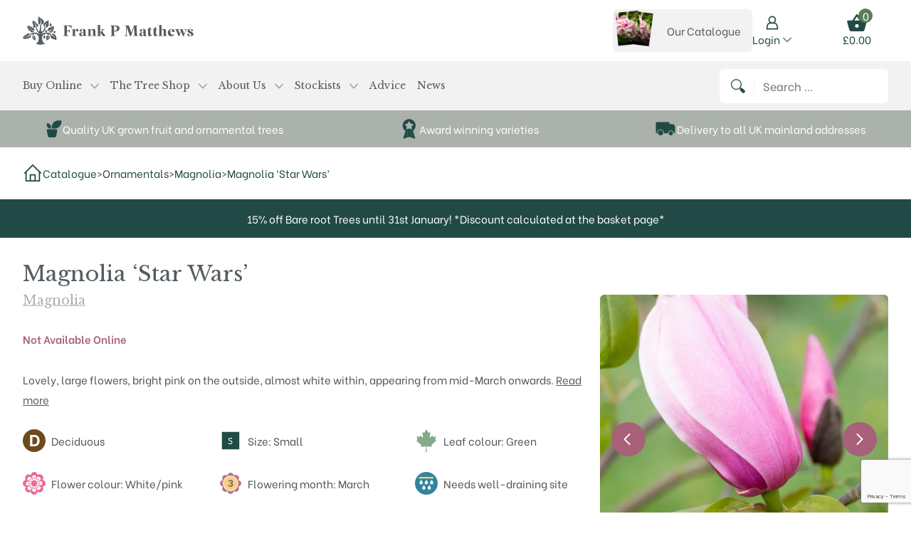

--- FILE ---
content_type: text/html; charset=UTF-8
request_url: https://www.frankpmatthews.com/catalogue/ornamental-trees/magnolia/magnolia-star-wars/
body_size: 104987
content:
<!doctype html>

<html
	lang="en-GB"	x-data="{ filtersOpen: false, isMenuOpen: false, headerSticky: false }"
	:class="{ 'lg:overflow-y-auto overflow-y-hidden' : filtersOpen, 'overflow-y-hidden lg:overflow-y-auto' : isMenuOpen }"
>

	<head>
	<meta charset="UTF-8">
	<meta http-equiv="X-UA-Compatible" content="IE=edge">
	<meta name="viewport" content="width=device-width, initial-scale=1">
	<link rel="profile" href="https://gmpg.org/xfn/11">

	<meta name='robots' content='index, follow, max-image-preview:large, max-snippet:-1, max-video-preview:-1' />

<!-- Google Tag Manager for WordPress by gtm4wp.com -->
<script data-cfasync="false" data-pagespeed-no-defer>
	var gtm4wp_datalayer_name = "dataLayer";
	var dataLayer = dataLayer || [];
	const gtm4wp_use_sku_instead = false;
	const gtm4wp_currency = 'GBP';
	const gtm4wp_product_per_impression = false;
	const gtm4wp_clear_ecommerce = false;
	const gtm4wp_datalayer_max_timeout = 2000;
</script>
<!-- End Google Tag Manager for WordPress by gtm4wp.com -->
	<!-- This site is optimized with the Yoast SEO Premium plugin v25.7.1 (Yoast SEO v26.3) - https://yoast.com/wordpress/plugins/seo/ -->
	<title>Magnolia &#039;Star Wars&#039; | Frank P Matthews</title>
	<link rel="canonical" href="https://www.frankpmatthews.com/catalogue/ornamental-trees/magnolia/magnolia-star-wars/" />
	<meta property="og:locale" content="en_GB" />
	<meta property="og:type" content="article" />
	<meta property="og:title" content="Magnolia &#039;Star Wars&#039;" />
	<meta property="og:description" content="Lovely, large flowers, bright pink on the outside, almost white within, appearing from mid-March onwards." />
	<meta property="og:url" content="https://www.frankpmatthews.com/catalogue/ornamental-trees/magnolia/magnolia-star-wars/" />
	<meta property="og:site_name" content="Frank P Matthews" />
	<meta property="article:modified_time" content="2026-01-25T02:16:00+00:00" />
	<meta property="og:image" content="https://fpm.delivr.media/5YUAzYp7cvnUTMZyGv_2Lyumtig=/fit-in/origxorig/https%3A%2F%2Fwww.frankpmatthews.com%2Fapp%2Fuploads%2F2023%2F03%2F11766_12502_4499.jpg" />
	<meta property="og:image:width" content="1080" />
	<meta property="og:image:height" content="1620" />
	<meta property="og:image:type" content="image/jpeg" />
	<meta name="twitter:card" content="summary_large_image" />
	<meta name="twitter:label1" content="Estimated reading time" />
	<meta name="twitter:data1" content="1 minute" />
	<script type="application/ld+json" class="yoast-schema-graph">{"@context":"https://schema.org","@graph":[{"@type":"WebPage","@id":"https://www.frankpmatthews.com/catalogue/ornamental-trees/magnolia/magnolia-star-wars/","url":"https://www.frankpmatthews.com/catalogue/ornamental-trees/magnolia/magnolia-star-wars/","name":"Magnolia 'Star Wars' | Frank P Matthews","isPartOf":{"@id":"https://www.frankpmatthews.com/#website"},"primaryImageOfPage":{"@id":"https://www.frankpmatthews.com/catalogue/ornamental-trees/magnolia/magnolia-star-wars/#primaryimage"},"image":{"@id":"https://www.frankpmatthews.com/catalogue/ornamental-trees/magnolia/magnolia-star-wars/#primaryimage"},"thumbnailUrl":"https://fpm.delivr.media/5YUAzYp7cvnUTMZyGv_2Lyumtig=/fit-in/origxorig/https%3A%2F%2Fwww.frankpmatthews.com%2Fapp%2Fuploads%2F2023%2F03%2F11766_12502_4499.jpg","datePublished":"2023-03-13T12:33:15+00:00","dateModified":"2026-01-25T02:16:00+00:00","breadcrumb":{"@id":"https://www.frankpmatthews.com/catalogue/ornamental-trees/magnolia/magnolia-star-wars/#breadcrumb"},"inLanguage":"en-GB","potentialAction":[{"@type":"ReadAction","target":["https://www.frankpmatthews.com/catalogue/ornamental-trees/magnolia/magnolia-star-wars/"]}]},{"@type":"ImageObject","inLanguage":"en-GB","@id":"https://www.frankpmatthews.com/catalogue/ornamental-trees/magnolia/magnolia-star-wars/#primaryimage","url":"https://fpm.delivr.media/5YUAzYp7cvnUTMZyGv_2Lyumtig=/fit-in/origxorig/https%3A%2F%2Fwww.frankpmatthews.com%2Fapp%2Fuploads%2F2023%2F03%2F11766_12502_4499.jpg","contentUrl":"https://fpm.delivr.media/5YUAzYp7cvnUTMZyGv_2Lyumtig=/fit-in/origxorig/https%3A%2F%2Fwww.frankpmatthews.com%2Fapp%2Fuploads%2F2023%2F03%2F11766_12502_4499.jpg","width":1080,"height":1620},{"@type":"BreadcrumbList","@id":"https://www.frankpmatthews.com/catalogue/ornamental-trees/magnolia/magnolia-star-wars/#breadcrumb","itemListElement":[{"@type":"ListItem","position":1,"name":"Home","item":"https://www.frankpmatthews.com/"},{"@type":"ListItem","position":2,"name":"Catalogue","item":"https://www.frankpmatthews.com/catalogue/"},{"@type":"ListItem","position":3,"name":"Magnolia &#8216;Star Wars&#8217;"}]},{"@type":"WebSite","@id":"https://www.frankpmatthews.com/#website","url":"https://www.frankpmatthews.com/","name":"Frank P Matthews","description":"Trees for Life","publisher":{"@id":"https://www.frankpmatthews.com/#organization"},"potentialAction":[{"@type":"SearchAction","target":{"@type":"EntryPoint","urlTemplate":"https://www.frankpmatthews.com/?s={search_term_string}"},"query-input":{"@type":"PropertyValueSpecification","valueRequired":true,"valueName":"search_term_string"}}],"inLanguage":"en-GB"},{"@type":"Organization","@id":"https://www.frankpmatthews.com/#organization","name":"Frank P Matthews","url":"https://www.frankpmatthews.com/","logo":{"@type":"ImageObject","inLanguage":"en-GB","@id":"https://www.frankpmatthews.com/#/schema/logo/image/","url":"https://www.frankpmatthews.com/app/uploads/2021/06/Screenshot-2021-06-29-at-08.45.18.png","contentUrl":"https://www.frankpmatthews.com/app/uploads/2021/06/Screenshot-2021-06-29-at-08.45.18.png","width":674,"height":172,"caption":"Frank P Matthews"},"image":{"@id":"https://www.frankpmatthews.com/#/schema/logo/image/"}}]}</script>
	<!-- / Yoast SEO Premium plugin. -->


<link rel='dns-prefetch' href='//www.frankpmatthews.com' />
<link rel='dns-prefetch' href='//www.google.com' />
<link rel='dns-prefetch' href='//fonts.googleapis.com' />
<script>
window._wpemojiSettings = {"baseUrl":"https:\/\/s.w.org\/images\/core\/emoji\/16.0.1\/72x72\/","ext":".png","svgUrl":"https:\/\/s.w.org\/images\/core\/emoji\/16.0.1\/svg\/","svgExt":".svg","source":{"concatemoji":"https:\/\/www.frankpmatthews.com\/wp\/wp-includes\/js\/wp-emoji-release.min.js?ver=f50672"}};
/*! This file is auto-generated */
!function(s,n){var o,i,e;function c(e){try{var t={supportTests:e,timestamp:(new Date).valueOf()};sessionStorage.setItem(o,JSON.stringify(t))}catch(e){}}function p(e,t,n){e.clearRect(0,0,e.canvas.width,e.canvas.height),e.fillText(t,0,0);var t=new Uint32Array(e.getImageData(0,0,e.canvas.width,e.canvas.height).data),a=(e.clearRect(0,0,e.canvas.width,e.canvas.height),e.fillText(n,0,0),new Uint32Array(e.getImageData(0,0,e.canvas.width,e.canvas.height).data));return t.every(function(e,t){return e===a[t]})}function u(e,t){e.clearRect(0,0,e.canvas.width,e.canvas.height),e.fillText(t,0,0);for(var n=e.getImageData(16,16,1,1),a=0;a<n.data.length;a++)if(0!==n.data[a])return!1;return!0}function f(e,t,n,a){switch(t){case"flag":return n(e,"\ud83c\udff3\ufe0f\u200d\u26a7\ufe0f","\ud83c\udff3\ufe0f\u200b\u26a7\ufe0f")?!1:!n(e,"\ud83c\udde8\ud83c\uddf6","\ud83c\udde8\u200b\ud83c\uddf6")&&!n(e,"\ud83c\udff4\udb40\udc67\udb40\udc62\udb40\udc65\udb40\udc6e\udb40\udc67\udb40\udc7f","\ud83c\udff4\u200b\udb40\udc67\u200b\udb40\udc62\u200b\udb40\udc65\u200b\udb40\udc6e\u200b\udb40\udc67\u200b\udb40\udc7f");case"emoji":return!a(e,"\ud83e\udedf")}return!1}function g(e,t,n,a){var r="undefined"!=typeof WorkerGlobalScope&&self instanceof WorkerGlobalScope?new OffscreenCanvas(300,150):s.createElement("canvas"),o=r.getContext("2d",{willReadFrequently:!0}),i=(o.textBaseline="top",o.font="600 32px Arial",{});return e.forEach(function(e){i[e]=t(o,e,n,a)}),i}function t(e){var t=s.createElement("script");t.src=e,t.defer=!0,s.head.appendChild(t)}"undefined"!=typeof Promise&&(o="wpEmojiSettingsSupports",i=["flag","emoji"],n.supports={everything:!0,everythingExceptFlag:!0},e=new Promise(function(e){s.addEventListener("DOMContentLoaded",e,{once:!0})}),new Promise(function(t){var n=function(){try{var e=JSON.parse(sessionStorage.getItem(o));if("object"==typeof e&&"number"==typeof e.timestamp&&(new Date).valueOf()<e.timestamp+604800&&"object"==typeof e.supportTests)return e.supportTests}catch(e){}return null}();if(!n){if("undefined"!=typeof Worker&&"undefined"!=typeof OffscreenCanvas&&"undefined"!=typeof URL&&URL.createObjectURL&&"undefined"!=typeof Blob)try{var e="postMessage("+g.toString()+"("+[JSON.stringify(i),f.toString(),p.toString(),u.toString()].join(",")+"));",a=new Blob([e],{type:"text/javascript"}),r=new Worker(URL.createObjectURL(a),{name:"wpTestEmojiSupports"});return void(r.onmessage=function(e){c(n=e.data),r.terminate(),t(n)})}catch(e){}c(n=g(i,f,p,u))}t(n)}).then(function(e){for(var t in e)n.supports[t]=e[t],n.supports.everything=n.supports.everything&&n.supports[t],"flag"!==t&&(n.supports.everythingExceptFlag=n.supports.everythingExceptFlag&&n.supports[t]);n.supports.everythingExceptFlag=n.supports.everythingExceptFlag&&!n.supports.flag,n.DOMReady=!1,n.readyCallback=function(){n.DOMReady=!0}}).then(function(){return e}).then(function(){var e;n.supports.everything||(n.readyCallback(),(e=n.source||{}).concatemoji?t(e.concatemoji):e.wpemoji&&e.twemoji&&(t(e.twemoji),t(e.wpemoji)))}))}((window,document),window._wpemojiSettings);
</script>
<style id='wp-emoji-styles-inline-css'>

	img.wp-smiley, img.emoji {
		display: inline !important;
		border: none !important;
		box-shadow: none !important;
		height: 1em !important;
		width: 1em !important;
		margin: 0 0.07em !important;
		vertical-align: -0.1em !important;
		background: none !important;
		padding: 0 !important;
	}
</style>
<link rel='stylesheet' id='wp-block-library-css' href='https://www.frankpmatthews.com/wp/wp-includes/css/dist/block-library/style.min.css?ver=f50672' media='all' />
<style id='classic-theme-styles-inline-css'>
/*! This file is auto-generated */
.wp-block-button__link{color:#fff;background-color:#32373c;border-radius:9999px;box-shadow:none;text-decoration:none;padding:calc(.667em + 2px) calc(1.333em + 2px);font-size:1.125em}.wp-block-file__button{background:#32373c;color:#fff;text-decoration:none}
</style>
<style id='global-styles-inline-css'>
:root{--wp--preset--aspect-ratio--square: 1;--wp--preset--aspect-ratio--4-3: 4/3;--wp--preset--aspect-ratio--3-4: 3/4;--wp--preset--aspect-ratio--3-2: 3/2;--wp--preset--aspect-ratio--2-3: 2/3;--wp--preset--aspect-ratio--16-9: 16/9;--wp--preset--aspect-ratio--9-16: 9/16;--wp--preset--color--black: #000000;--wp--preset--color--cyan-bluish-gray: #abb8c3;--wp--preset--color--white: #ffffff;--wp--preset--color--pale-pink: #f78da7;--wp--preset--color--vivid-red: #cf2e2e;--wp--preset--color--luminous-vivid-orange: #ff6900;--wp--preset--color--luminous-vivid-amber: #fcb900;--wp--preset--color--light-green-cyan: #7bdcb5;--wp--preset--color--vivid-green-cyan: #00d084;--wp--preset--color--pale-cyan-blue: #8ed1fc;--wp--preset--color--vivid-cyan-blue: #0693e3;--wp--preset--color--vivid-purple: #9b51e0;--wp--preset--gradient--vivid-cyan-blue-to-vivid-purple: linear-gradient(135deg,rgba(6,147,227,1) 0%,rgb(155,81,224) 100%);--wp--preset--gradient--light-green-cyan-to-vivid-green-cyan: linear-gradient(135deg,rgb(122,220,180) 0%,rgb(0,208,130) 100%);--wp--preset--gradient--luminous-vivid-amber-to-luminous-vivid-orange: linear-gradient(135deg,rgba(252,185,0,1) 0%,rgba(255,105,0,1) 100%);--wp--preset--gradient--luminous-vivid-orange-to-vivid-red: linear-gradient(135deg,rgba(255,105,0,1) 0%,rgb(207,46,46) 100%);--wp--preset--gradient--very-light-gray-to-cyan-bluish-gray: linear-gradient(135deg,rgb(238,238,238) 0%,rgb(169,184,195) 100%);--wp--preset--gradient--cool-to-warm-spectrum: linear-gradient(135deg,rgb(74,234,220) 0%,rgb(151,120,209) 20%,rgb(207,42,186) 40%,rgb(238,44,130) 60%,rgb(251,105,98) 80%,rgb(254,248,76) 100%);--wp--preset--gradient--blush-light-purple: linear-gradient(135deg,rgb(255,206,236) 0%,rgb(152,150,240) 100%);--wp--preset--gradient--blush-bordeaux: linear-gradient(135deg,rgb(254,205,165) 0%,rgb(254,45,45) 50%,rgb(107,0,62) 100%);--wp--preset--gradient--luminous-dusk: linear-gradient(135deg,rgb(255,203,112) 0%,rgb(199,81,192) 50%,rgb(65,88,208) 100%);--wp--preset--gradient--pale-ocean: linear-gradient(135deg,rgb(255,245,203) 0%,rgb(182,227,212) 50%,rgb(51,167,181) 100%);--wp--preset--gradient--electric-grass: linear-gradient(135deg,rgb(202,248,128) 0%,rgb(113,206,126) 100%);--wp--preset--gradient--midnight: linear-gradient(135deg,rgb(2,3,129) 0%,rgb(40,116,252) 100%);--wp--preset--font-size--small: 13px;--wp--preset--font-size--medium: 20px;--wp--preset--font-size--large: 36px;--wp--preset--font-size--x-large: 42px;--wp--preset--spacing--20: 0.44rem;--wp--preset--spacing--30: 0.67rem;--wp--preset--spacing--40: 1rem;--wp--preset--spacing--50: 1.5rem;--wp--preset--spacing--60: 2.25rem;--wp--preset--spacing--70: 3.38rem;--wp--preset--spacing--80: 5.06rem;--wp--preset--shadow--natural: 6px 6px 9px rgba(0, 0, 0, 0.2);--wp--preset--shadow--deep: 12px 12px 50px rgba(0, 0, 0, 0.4);--wp--preset--shadow--sharp: 6px 6px 0px rgba(0, 0, 0, 0.2);--wp--preset--shadow--outlined: 6px 6px 0px -3px rgba(255, 255, 255, 1), 6px 6px rgba(0, 0, 0, 1);--wp--preset--shadow--crisp: 6px 6px 0px rgba(0, 0, 0, 1);}:where(.is-layout-flex){gap: 0.5em;}:where(.is-layout-grid){gap: 0.5em;}body .is-layout-flex{display: flex;}.is-layout-flex{flex-wrap: wrap;align-items: center;}.is-layout-flex > :is(*, div){margin: 0;}body .is-layout-grid{display: grid;}.is-layout-grid > :is(*, div){margin: 0;}:where(.wp-block-columns.is-layout-flex){gap: 2em;}:where(.wp-block-columns.is-layout-grid){gap: 2em;}:where(.wp-block-post-template.is-layout-flex){gap: 1.25em;}:where(.wp-block-post-template.is-layout-grid){gap: 1.25em;}.has-black-color{color: var(--wp--preset--color--black) !important;}.has-cyan-bluish-gray-color{color: var(--wp--preset--color--cyan-bluish-gray) !important;}.has-white-color{color: var(--wp--preset--color--white) !important;}.has-pale-pink-color{color: var(--wp--preset--color--pale-pink) !important;}.has-vivid-red-color{color: var(--wp--preset--color--vivid-red) !important;}.has-luminous-vivid-orange-color{color: var(--wp--preset--color--luminous-vivid-orange) !important;}.has-luminous-vivid-amber-color{color: var(--wp--preset--color--luminous-vivid-amber) !important;}.has-light-green-cyan-color{color: var(--wp--preset--color--light-green-cyan) !important;}.has-vivid-green-cyan-color{color: var(--wp--preset--color--vivid-green-cyan) !important;}.has-pale-cyan-blue-color{color: var(--wp--preset--color--pale-cyan-blue) !important;}.has-vivid-cyan-blue-color{color: var(--wp--preset--color--vivid-cyan-blue) !important;}.has-vivid-purple-color{color: var(--wp--preset--color--vivid-purple) !important;}.has-black-background-color{background-color: var(--wp--preset--color--black) !important;}.has-cyan-bluish-gray-background-color{background-color: var(--wp--preset--color--cyan-bluish-gray) !important;}.has-white-background-color{background-color: var(--wp--preset--color--white) !important;}.has-pale-pink-background-color{background-color: var(--wp--preset--color--pale-pink) !important;}.has-vivid-red-background-color{background-color: var(--wp--preset--color--vivid-red) !important;}.has-luminous-vivid-orange-background-color{background-color: var(--wp--preset--color--luminous-vivid-orange) !important;}.has-luminous-vivid-amber-background-color{background-color: var(--wp--preset--color--luminous-vivid-amber) !important;}.has-light-green-cyan-background-color{background-color: var(--wp--preset--color--light-green-cyan) !important;}.has-vivid-green-cyan-background-color{background-color: var(--wp--preset--color--vivid-green-cyan) !important;}.has-pale-cyan-blue-background-color{background-color: var(--wp--preset--color--pale-cyan-blue) !important;}.has-vivid-cyan-blue-background-color{background-color: var(--wp--preset--color--vivid-cyan-blue) !important;}.has-vivid-purple-background-color{background-color: var(--wp--preset--color--vivid-purple) !important;}.has-black-border-color{border-color: var(--wp--preset--color--black) !important;}.has-cyan-bluish-gray-border-color{border-color: var(--wp--preset--color--cyan-bluish-gray) !important;}.has-white-border-color{border-color: var(--wp--preset--color--white) !important;}.has-pale-pink-border-color{border-color: var(--wp--preset--color--pale-pink) !important;}.has-vivid-red-border-color{border-color: var(--wp--preset--color--vivid-red) !important;}.has-luminous-vivid-orange-border-color{border-color: var(--wp--preset--color--luminous-vivid-orange) !important;}.has-luminous-vivid-amber-border-color{border-color: var(--wp--preset--color--luminous-vivid-amber) !important;}.has-light-green-cyan-border-color{border-color: var(--wp--preset--color--light-green-cyan) !important;}.has-vivid-green-cyan-border-color{border-color: var(--wp--preset--color--vivid-green-cyan) !important;}.has-pale-cyan-blue-border-color{border-color: var(--wp--preset--color--pale-cyan-blue) !important;}.has-vivid-cyan-blue-border-color{border-color: var(--wp--preset--color--vivid-cyan-blue) !important;}.has-vivid-purple-border-color{border-color: var(--wp--preset--color--vivid-purple) !important;}.has-vivid-cyan-blue-to-vivid-purple-gradient-background{background: var(--wp--preset--gradient--vivid-cyan-blue-to-vivid-purple) !important;}.has-light-green-cyan-to-vivid-green-cyan-gradient-background{background: var(--wp--preset--gradient--light-green-cyan-to-vivid-green-cyan) !important;}.has-luminous-vivid-amber-to-luminous-vivid-orange-gradient-background{background: var(--wp--preset--gradient--luminous-vivid-amber-to-luminous-vivid-orange) !important;}.has-luminous-vivid-orange-to-vivid-red-gradient-background{background: var(--wp--preset--gradient--luminous-vivid-orange-to-vivid-red) !important;}.has-very-light-gray-to-cyan-bluish-gray-gradient-background{background: var(--wp--preset--gradient--very-light-gray-to-cyan-bluish-gray) !important;}.has-cool-to-warm-spectrum-gradient-background{background: var(--wp--preset--gradient--cool-to-warm-spectrum) !important;}.has-blush-light-purple-gradient-background{background: var(--wp--preset--gradient--blush-light-purple) !important;}.has-blush-bordeaux-gradient-background{background: var(--wp--preset--gradient--blush-bordeaux) !important;}.has-luminous-dusk-gradient-background{background: var(--wp--preset--gradient--luminous-dusk) !important;}.has-pale-ocean-gradient-background{background: var(--wp--preset--gradient--pale-ocean) !important;}.has-electric-grass-gradient-background{background: var(--wp--preset--gradient--electric-grass) !important;}.has-midnight-gradient-background{background: var(--wp--preset--gradient--midnight) !important;}.has-small-font-size{font-size: var(--wp--preset--font-size--small) !important;}.has-medium-font-size{font-size: var(--wp--preset--font-size--medium) !important;}.has-large-font-size{font-size: var(--wp--preset--font-size--large) !important;}.has-x-large-font-size{font-size: var(--wp--preset--font-size--x-large) !important;}
:where(.wp-block-post-template.is-layout-flex){gap: 1.25em;}:where(.wp-block-post-template.is-layout-grid){gap: 1.25em;}
:where(.wp-block-columns.is-layout-flex){gap: 2em;}:where(.wp-block-columns.is-layout-grid){gap: 2em;}
:root :where(.wp-block-pullquote){font-size: 1.5em;line-height: 1.6;}
</style>
<link rel='stylesheet' id='lbwps-styles-photoswipe5-main-css' href='https://www.frankpmatthews.com/app/plugins/lightbox-photoswipe/assets/ps5/styles/main.css?ver=a5f7da' media='all' />
<style id='woocommerce-inline-inline-css'>
.woocommerce form .form-row .required { visibility: visible; }
</style>
<link rel='stylesheet' id='wc-bis-css-css' href='https://www.frankpmatthews.com/app/plugins/woocommerce-back-in-stock-notifications/assets/css/frontend/woocommerce.css?ver=531d09' media='all' />
<link rel='stylesheet' id='gateway-css' href='https://www.frankpmatthews.com/app/plugins/woocommerce-paypal-payments/modules/ppcp-button/assets/css/gateway.css?ver=593ed8' media='all' />
<link rel='stylesheet' id='brands-styles-css' href='https://www.frankpmatthews.com/app/plugins/woocommerce/assets/css/brands.css?ver=b543f0' media='all' />
<link rel='stylesheet' id='hide_updates_css-css' href='https://www.frankpmatthews.com/app/mu-plugins/orbit/css/hide-updates.css?ver=f50672' media='all' />
<link rel='stylesheet' id='searchwp-forms-css' href='https://www.frankpmatthews.com/app/plugins/searchwp/assets/css/frontend/search-forms.min.css?ver=03ab36' media='all' />
<link rel='stylesheet' id='woocommerce-nyp-css' href='https://www.frankpmatthews.com/app/plugins/woocommerce-name-your-price/assets/css/frontend/name-your-price.min.css?ver=6bcc36' media='all' />
<link rel='stylesheet' id='woo_discount_pro_style-css' href='https://www.frankpmatthews.com/app/plugins/woo-discount-rules-pro/Assets/Css/awdr_style.css?ver=68c531' media='all' />
<link rel='stylesheet' id='frank-p-matthews-google-fonts-css' href='https://fonts.googleapis.com/css2?family=Be+Vietnam:ital,wght@0,400;0,600;1,400&#038;family=Libre+Baskerville&#038;display=swap' media='all' />
<link rel='stylesheet' id='frank-p-matthews-main-css' href='https://www.frankpmatthews.com/app/themes/frank-p-matthews/public/css/app.css?id=fe8bc2ffe178c2c8d42f' media='all' />
<script src="https://www.frankpmatthews.com/wp/wp-includes/js/jquery/jquery.min.js?ver=8a0c4f" id="jquery-core-js"></script>
<script src="https://www.frankpmatthews.com/wp/wp-includes/js/jquery/jquery-migrate.min.js?ver=83e266" id="jquery-migrate-js"></script>
<script src="https://www.frankpmatthews.com/app/plugins/woocommerce/assets/js/jquery-blockui/jquery.blockUI.min.js?ver=776b41" id="wc-jquery-blockui-js" defer data-wp-strategy="defer"></script>
<script id="wc-add-to-cart-js-extra">
var wc_add_to_cart_params = {"ajax_url":"\/wp\/wp-admin\/admin-ajax.php","wc_ajax_url":"\/?wc-ajax=%%endpoint%%","i18n_view_cart":"View basket","cart_url":"https:\/\/www.frankpmatthews.com\/basket\/","is_cart":"","cart_redirect_after_add":"no"};
</script>
<script src="https://www.frankpmatthews.com/app/plugins/woocommerce/assets/js/frontend/add-to-cart.min.js?ver=b543f0" id="wc-add-to-cart-js" defer data-wp-strategy="defer"></script>
<script id="wc-single-product-js-extra">
var wc_single_product_params = {"i18n_required_rating_text":"Please select a rating","i18n_rating_options":["1 of 5 stars","2 of 5 stars","3 of 5 stars","4 of 5 stars","5 of 5 stars"],"i18n_product_gallery_trigger_text":"View full-screen image gallery","review_rating_required":"yes","flexslider":{"rtl":false,"animation":"slide","smoothHeight":true,"directionNav":false,"controlNav":"thumbnails","slideshow":false,"animationSpeed":500,"animationLoop":false,"allowOneSlide":false},"zoom_enabled":"","zoom_options":[],"photoswipe_enabled":"","photoswipe_options":{"shareEl":false,"closeOnScroll":false,"history":false,"hideAnimationDuration":0,"showAnimationDuration":0},"flexslider_enabled":""};
</script>
<script src="https://www.frankpmatthews.com/app/plugins/woocommerce/assets/js/frontend/single-product.min.js?ver=b543f0" id="wc-single-product-js" defer data-wp-strategy="defer"></script>
<script src="https://www.frankpmatthews.com/app/plugins/woocommerce/assets/js/js-cookie/js.cookie.min.js?ver=f0dc1a" id="wc-js-cookie-js" defer data-wp-strategy="defer"></script>
<script id="woocommerce-js-extra">
var woocommerce_params = {"ajax_url":"\/wp\/wp-admin\/admin-ajax.php","wc_ajax_url":"\/?wc-ajax=%%endpoint%%","i18n_password_show":"Show password","i18n_password_hide":"Hide password"};
</script>
<script src="https://www.frankpmatthews.com/app/plugins/woocommerce/assets/js/frontend/woocommerce.min.js?ver=b543f0" id="woocommerce-js" defer data-wp-strategy="defer"></script>
<script id="wc-cart-fragments-js-extra">
var wc_cart_fragments_params = {"ajax_url":"\/wp\/wp-admin\/admin-ajax.php","wc_ajax_url":"\/?wc-ajax=%%endpoint%%","cart_hash_key":"wc_cart_hash_cfef17ed0efcab80a8e3cf17ba8a4c16","fragment_name":"wc_fragments_cfef17ed0efcab80a8e3cf17ba8a4c16","request_timeout":"5000"};
</script>
<script src="https://www.frankpmatthews.com/app/plugins/woocommerce/assets/js/frontend/cart-fragments.min.js?ver=b543f0" id="wc-cart-fragments-js" defer data-wp-strategy="defer"></script>

<!-- Google Tag Manager for WordPress by gtm4wp.com -->
<!-- GTM Container placement set to manual -->
<script data-cfasync="false" data-pagespeed-no-defer>
	var dataLayer_content = {"pagePostType":"product","pagePostType2":"single-product","productRatingCounts":[],"productAverageRating":0,"productReviewCount":0,"productType":"variable","productIsVariable":1};
	dataLayer.push( dataLayer_content );
</script>
<script data-cfasync="false" data-pagespeed-no-defer>
(function(w,d,s,l,i){w[l]=w[l]||[];w[l].push({'gtm.start':
new Date().getTime(),event:'gtm.js'});var f=d.getElementsByTagName(s)[0],
j=d.createElement(s),dl=l!='dataLayer'?'&l='+l:'';j.async=true;j.src=
'//www.googletagmanager.com/gtm.js?id='+i+dl;f.parentNode.insertBefore(j,f);
})(window,document,'script','dataLayer','GTM-MKV5FRN');
</script>
<!-- End Google Tag Manager for WordPress by gtm4wp.com --><link rel="preconnect" href="https://fonts.gstatic.com/" crossorigin>	<noscript><style>.woocommerce-product-gallery{ opacity: 1 !important; }</style></noscript>
	<link rel="icon" href="https://fpm.delivr.media/ELsudjEzQ0RbyW1IQ65kDbZMfs4=/fit-in/32x32/https%3A%2F%2Fwww.frankpmatthews.com%2Fapp%2Fuploads%2F2021%2F06%2Fcropped-favicon.png" sizes="32x32" />
<link rel="icon" href="https://fpm.delivr.media/cO4J5V2IoDwMM_MsuofyDrF0ppM=/fit-in/192x192/https%3A%2F%2Fwww.frankpmatthews.com%2Fapp%2Fuploads%2F2021%2F06%2Fcropped-favicon.png" sizes="192x192" />
<link rel="apple-touch-icon" href="https://fpm.delivr.media/gJVmu6GihOnKvHa6QHO-KtF4Y5A=/fit-in/180x180/https%3A%2F%2Fwww.frankpmatthews.com%2Fapp%2Fuploads%2F2021%2F06%2Fcropped-favicon.png" />
<meta name="msapplication-TileImage" content="https://fpm.delivr.media/6UuHg_exffrEIsh077OPgLZJgTk=/fit-in/270x270/https%3A%2F%2Fwww.frankpmatthews.com%2Fapp%2Fuploads%2F2021%2F06%2Fcropped-favicon.png" />
</head>

	<body class="wp-singular product-template-default single single-product postid-887658 wp-embed-responsive wp-theme-frank-p-matthews bg-white text-gray-900 antialiased relative theme-frank-p-matthews woocommerce woocommerce-page woocommerce-demo-store woocommerce-no-js">

		
<!-- GTM Container placement set to manual -->
<!-- Google Tag Manager (noscript) -->
				<noscript><iframe src="https://www.googletagmanager.com/ns.html?id=GTM-MKV5FRN" height="0" width="0" style="display:none;visibility:hidden" aria-hidden="true"></iframe></noscript>
<!-- End Google Tag Manager (noscript) -->
<!-- GTM Container placement set to manual -->
<!-- Google Tag Manager (noscript) -->
		<div id="page" class="flex flex-col min-h-screen">
			<header
id="header"
class="sticky top-0 z-40 w-full py-0 bg-grey-light"
>
	<a href="#main" class="sr-only">Skip to main content</a>

	
<nav class="relative hidden py-2 bg-white lg:block">
	<div class="container flex justify-between items-center">
		<div class="max-w-full w-80 lg:w-60 ">
			<p class="block m-0"><a class="block" href="https://www.frankpmatthews.com/" rel="home"><svg xmlns="http://www.w3.org/2000/svg" style="fill-rule:evenodd;clip-rule:evenodd;stroke-linejoin:round;stroke-miterlimit:2" viewBox="0 0 761 128"><path d="M305.76 86.705c-1.55 0-2.8-.66-3.52-1.87v-27.84l-.5-.5-.13.02c-2.87.53-8.01.94-12.8 1.01h-.24v1.56l.24.01c1.34.03 2.5.39 3.39 1.04v26.16l-3.7.86v1.4l.26-.02c5.67-.37 12.36-.37 17.04 0l.28.02-.09-1.86h-.23v.01zm42.63 0c-1.55 0-2.8-.66-3.52-1.87v-46.06l-.5-.5-.13.02c-2.87.53-8.02.94-12.8 1h-.24v1.56l.24.01c1.34.03 2.5.4 3.39 1.04v44.38l-3.7.86v1.4l.26-.02c5.67-.37 12.36-.37 17.04 0l.28.02-.09-1.86h-.23v.02z" style="fill:#545d62;fill-rule:nonzero"/><path d="M368.14 83.515c-.95.55-2.49.89-5.02-2.62l-10.55-14.64 7.55-6.67 4.8-1.14v-1.34l-.27.02c-4.93.36-9.94.38-14.89.07l-.3-.02.2 1.48.17.04c1.64.36 2.72 1.18 3.04 2.29.38 1.33-.35 3-2.07 4.69l-5.61 5.52 8.08 12.21c2.81 4.24 5.06 5.89 8.01 5.89 3.01 0 5.4-1.6 7.53-5.03l.09-.15-.58-.7-.18.1zm-131.57 3.19c-1.55 0-2.8-.66-3.52-1.87v-27.84l-.5-.5-.13.02c-2.87.53-8.01.94-12.8 1.01h-.24v1.56l.24.01c1.34.03 2.5.4 3.39 1.04v26.16l-3.7.86v1.4l.26-.02c5.67-.37 12.36-.37 17.04 0l.28.02-.09-1.86h-.23v.01zm46.39-2.94c-.82.71-1.67.96-2.28.67-.94-.45-1.42-2.16-1.33-4.81l.31-9.79c.17-5.41-.59-8.57-2.54-10.58-1.89-1.95-5.05-2.86-9.95-2.86-6.69 0-13.84 1.93-13.84 7.35 0 2.06 1.09 3.9 2.78 4.7 1.08.51 3.32 1.01 6.23-1.37l.14-.12-.07-.17c-1.32-3.15-1.44-5.8-.33-7.46.66-.99 1.72-1.55 2.93-1.55.86 0 1.58.29 2.18.9 2.12 2.13 2.37 7.84 2.35 12.06-12.19.24-18.37 3.51-18.37 9.71 0 5.05 3.84 8.85 8.92 8.85 3.12 0 5.87-1.41 9.18-4.71l.13-.13-.62-1.24-.24.25c-.01.01-1.32 1.33-3.07 1.37-1.09.04-2.26-.46-3.14-1.33-1.15-1.12-1.78-2.76-1.78-4.61 0-4.05 3.1-6.36 8.98-6.7l-.16 9.99c-.03 2.07.61 3.84 1.87 5.11 1.28 1.3 3.1 2.01 5.12 2.01 2.92 0 5.24-1.42 7.53-4.59l.12-.16-.88-.95-.17.16zm-66.14-42.78c-11.04.25-24.24.25-35.3 0l-.27-.01.09 2.02.21.03c1.68.2 3.13.83 4.32 1.86l-.02 40.96-4.59 1.12v1.6l.26-.01c6.95-.27 14-.27 20.96 0l.27.01-.09-2.04-.22-.01c-2.49-.17-4.28-.76-5.64-1.85v-17.94h.87c6.22 0 8.19.96 10.04 4.91l.07.15 1.43-.1-.02-.25c-.27-3.93-.27-7.92 0-11.85l.02-.25-1.43-.1-.07.15c-1.92 3.98-3.89 4.96-10.04 4.96h-.87v-21.06c10.26.02 15.78 1.66 19.32 10.8l.07.18 1.6-.18-.73-13.12-.24.02z" style="fill:#545d62;fill-rule:nonzero"/><path d="M242.37 56.275c-.01 0-.01 0 0 0-4.36 0-7.71 4.29-8.96 11.48l-.04.23 1.09.29.05-.26c.66-3.28 2.1-5.01 3.13-5.49.59-.27 1.16-.19 1.6.23.79.74 1.18 2.51.28 4.8l-.09.23.23.09c.72.29 1.65.46 2.56.46 3.81 0 6.09-3.11 6.09-6.11 0-2.93-2.22-5.94-5.94-5.95zm84.58 30.44c-1.56 0-2.81-.67-3.52-1.88v-16.64c0-7.82-2.83-11.78-8.42-11.78-6.95 0-11.88 6.12-11.93 6.19l-.12.16.77.96.2-.16c.02-.02 2.27-1.9 5.26-1.9 2.72 0 4.2 1.43 4.2 8.97v15.69l-3.69.86v1.4l.26-.02c5.68-.37 12.37-.37 17.04 0l.28.02-.09-1.86h-.24v-.01zm330.38-15.96l19.83-1.58v-.23c-.07-8.62-7.46-12.55-14.3-12.55-9.42 0-16.52 7.39-16.52 17.19 0 8.96 6.38 15.71 14.84 15.71 5.49 0 11.12-2.95 15.05-7.89l.14-.18-.86-.8-.17.14c-.03.02-2.88 2.39-6.97 2.39-6.9 0-11.72-6.62-11.72-16.09 0-2.07.29-8.83 4.05-8.97h.11c3.09 0 6.09 4.79 6.4 10.21l-10.08 1.31.2 1.34zm-15.52 15.95c-1.56 0-2.81-.67-3.52-1.88v-16.64c0-5.82-.97-11.78-8.14-11.78-6.11 0-10.55 4.34-11.82 5.75v-23.38l-.5-.5-.13.02c-2.87.53-8.02.94-12.8 1h-.24v1.56l.24.01c1.34.03 2.51.4 3.39 1.04v44.38l-3.7.86v1.4l.26-.02c5.67-.37 12.36-.37 17.04 0l.28.02-.09-1.86h-.24c-1.56 0-2.8-.66-3.52-1.87v-21.47l.27.34.2-.17c.02-.02 2.26-1.9 5.26-1.9 2.72 0 4.2 1.43 4.2 8.97v15.69l-3.69.86v1.4l.26-.02c5.67-.37 12.36-.37 17.04 0l.28.02-.1-1.86h-.23v.03zm78.6-29.55l-.3-.03.15 1.74.19.03c1.45.25 3.03.66 3.72 1.85.64 1.11.51 2.86-.4 5.37l-4.33 11.83-7.31-18.62 3.33-.81v-1.4l-.26.02c-5.28.33-10.63.33-15.9 0l-.28-.02.09 1.82.19.03c1.47.26 2.51 1.11 4.14 5.04l.71 1.72-4.44 12.17-7.27-18.57 3.27-.8v-1.4l-.26.01c-5.26.27-10.59.27-15.84 0l-.27-.01.09 1.82.2.03c1.47.26 2.51 1.11 4.14 5.03l10.18 24.65.06.15h3.77l7.5-20.34 8.34 20.19.06.15h3.78l10.89-29.53 2.89-.62.22-1.56-.31.03c-3.56.34-7.17.35-10.74.03zm29.37 11.21c-3.95-2.29-7.37-4.27-7.37-7.1 0-1.78 1.3-3.58 4.19-3.58 2.84 0 4.83 1.8 4.83 4.37 0 .93-.24 2.01-.7 3.2l-.07.18.16.11c1.74 1.26 3.76 1.51 5.39.68 1.38-.71 2.21-2.09 2.21-3.69 0-1.22-.46-2.3-1.37-3.21-1.87-1.87-5.61-2.94-10.26-2.94h-.06c-11.81.03-13.09 5.76-13.09 8.22 0 5.14 4.99 8.09 9.81 10.94 4.05 2.39 7.87 4.65 7.87 7.91 0 2.08-1.56 4.32-5 4.32-1.58 0-2.82-.51-3.68-1.52-1.33-1.57-1.72-4.29-1.13-7.88l.03-.16-.14-.09c-1.74-1.1-4.07-1.21-5.79-.26-1.52.84-2.36 2.34-2.36 4.23 0 6.37 8.52 7.16 12.4 7.18h.2c9.35 0 14.5-3.14 14.5-8.85.02-5.92-5.61-9.18-10.57-12.06zm-174 13.62c-.02.01-1.94 1.43-3.7 1.43-2.48 0-3.58-2.01-3.58-6.53v-17.66h6.14v-2.09l-6.14-.53v-8.97l-1.64-.52-.1.16c-3.39 5.54-6.58 8.3-11.36 9.85l-.17.06v2.03h2.79v19.4c0 7.28 2.5 10.67 7.86 10.67 3.8 0 7.23-2.04 10.78-6.41l.14-.17-.85-.85-.17.13zm-62.72 4.53c-1.58-.19-2.97-.76-4.11-1.68l-2.3-41.02 4.47-1.24v-1.59l-.26.01c-4.93.27-9.92.27-14.85 0l-.19-.01-11.66 32.57-11.64-32.41-.06-.17-.18.01c-4.68.24-11.21.24-15.86 0l-.27-.01.09 2.02.21.03c1.76.24 3.04.75 4.15 1.66l-1.44 41.09-4.97 1.22v1.6l.27-.02c3.49-.24 8.19-.24 11.68 0l.28.02-.09-2.04-.21-.03c-1.6-.2-3.02-.81-4.22-1.83l1.25-35.86 14.42 39.55.06.16h4.4l13.79-39.92 2.08 37.19-4.66 1.14v1.6l.26-.01c5.14-.27 14.67-.27 19.61 0l.27.01-.09-2.03-.23-.01zm87.73-4.53c-.02.01-1.94 1.43-3.7 1.43-2.48 0-3.58-2.01-3.58-6.53v-17.66h6.14v-2.09l-6.14-.53v-8.97l-1.64-.52-.1.16c-3.39 5.54-6.58 8.3-11.36 9.85l-.17.06v2.03h2.79v19.4c0 7.28 2.5 10.67 7.85 10.67 3.8 0 7.23-2.04 10.78-6.41l.14-.17-.85-.85-.16.13zm-49.76 1.77c-.82.71-1.67.96-2.28.67-.94-.45-1.42-2.16-1.33-4.81l.3-9.79c.17-5.41-.59-8.57-2.54-10.58-1.89-1.95-5.05-2.86-9.95-2.86-6.69 0-13.83 1.93-13.83 7.35 0 2.06 1.09 3.9 2.78 4.7 1.08.51 3.32 1.01 6.23-1.37l.14-.12-.07-.17c-1.32-3.15-1.44-5.8-.33-7.46.66-.99 1.72-1.55 2.93-1.55.87 0 1.58.3 2.18.9 2.12 2.13 2.37 7.84 2.35 12.06-12.19.24-18.37 3.51-18.37 9.71 0 5.05 3.84 8.85 8.92 8.85 3.12 0 5.87-1.41 9.19-4.71l.13-.13-.62-1.24-.24.25c-.01.01-1.32 1.33-3.07 1.37-1.12.04-2.26-.46-3.14-1.33-1.15-1.12-1.78-2.76-1.78-4.61 0-4.05 3.1-6.36 8.98-6.7l-.16 9.99c-.03 2.07.61 3.84 1.87 5.11 1.28 1.3 3.1 2.01 5.12 2.01 2.92 0 5.25-1.42 7.54-4.59l.12-.16-.88-.95-.19.16zm-136.66-42.77H390.9l.09 2.02.21.03c1.68.2 3.14.83 4.32 1.86l-.02 40.96-4.59 1.12v1.59l.26-.01c6.95-.27 14-.27 20.96 0l.27.01-.09-2.04-.22-.01c-2.49-.17-4.29-.76-5.64-1.85v-17.14c1.51.18 3.1.27 4.73.27h.08c7.43 0 19.89-1.8 19.89-13.88-.01-8.21-6.12-12.93-16.78-12.93zm5.6 12.99c0 7.59-5.08 10.98-10.11 10.98-1.18 0-2.33-.16-3.42-.49v-21.16h.91c7.91.01 12.62 3.99 12.62 10.67zM22.44 49.145c-1.3 1.81-2.97 2.99-2.04 4.94 1.25 2.65 5.98 2.63 6.4 3.51.35.73-1.31 4.9-.97 5.63 2.16 4.55 7.56-.2 8.66 2.12.4.84-.07 2.94.34 3.78 1.69 3.57 6.04 2.76 9.71 1.65 1.7-.51 2.7-.97 3.98-2.19.36-.34.71-.78 1.01-1.26 0 0-20.99-11.72-22.8-19.31 8 10.04 20.11 14.57 23.81 17.35.32-.73.48-1.28.48-1.28 1.55-2.03.31-7.03-.57-8.9-2.97-6.24-7.43-1.83-8.33-3.7-.35-.73-.08-2.47-.43-3.2-.17-.37-2.15-2.42-3.42-1.83-.75.34-1.38 1.7-2.13 2.04-.53.24-1.14.3-1.61-.7-.35-.73-.58-2.76-.93-3.5-.28-.59-1.81-2.76-3.79-1.85-.75.34-1.53 1.77-2.28 2.12-.46.21-.59.29-.71.28-.08 0-.15-.03-.3-.08-1.2-1.59-2.24-3.72-4.37-2.74-1.2.55-2.89 2.75-2.26 4.08.34.73 1.59 1.8 2.55 3.04zm127.75 48.67c-.84-7.9-5.68-21.27-18.26-19.97-2.04.21-2.2.43-4.19 2.25.61.23 10.53 3.39 17.06 18.73-8.06-11.4-14.64-13.42-20.13-15.02-1.92 2.61-1.6 4.07-1.21 6.33 2.38 14.3 15.65 8.85 26.09 18.17.4-3.42.72-9.68.64-10.49zm-44.31-35.23c-.52.22-.85 1.96-2.84.09-.99-.93-3.74.55-3.66 2.53 0 0-.13.34 0 1.61.39 3.72 3.62 4.77 4.43 3.93.57-.6 1.03-.3 1.37-.13.35.17.77.89 2.41-.59 1.08-.98 1.59-5.49.69-6.76-.56-.78-1.89-.89-2.4-.68zm31.27 4.58c-.91 1.27-.4 5.78.68 6.76 1.64 1.48 2.07.76 2.41.59.35-.17.79-.47 1.38.13.82.84 4.05-.21 4.44-3.93.13-1.27 0-1.61 0-1.61.08-1.99-2.67-3.46-3.67-2.53-2 1.88-2.33.13-2.84-.08-.51-.22-1.85-.11-2.4.67zm-41.33 17.28c-.82 1.99-.73 4.17-1.25 4.56-3.52 2.62-4.38 4.56-2.75 8.15 1.5 3.29 13.04 2.62 7.06-8.28-.35-.63.11-3.2.13-3.93.02-1.56-2.38-2.49-3.19-.5zm32.48-41.78c1.63-3.59.77-5.53-2.76-8.15-.52-.39-.43-2.58-1.25-4.56-.82-1.99-3.23-1.06-3.18.51.02.73.47 3.29.13 3.93-5.98 10.89 5.56 11.55 7.06 8.27zm-16.79 17.22c-.45 2.24-.84 3.69.99 6.37 5.55-1.41 12.2-3.21 20.65-14.32-7.08 15.1-17.09 17.93-17.71 18.13 1.93 1.89 2.62 1.97 4.12 2.4 12.13 3.46 17.82-11.47 18.94-19.34.12-.8.01-7.07-.28-10.51-10.76 8.96-23.81 3.06-26.71 17.27zm-17.69-14.57c.93 1.79 1.19 1.86 3.65 3.04 0-.63-.55-10.86 11.7-22.35-7.95 11.46-7.37 18.11-6.92 23.71 3.16.83 4.3.12 6.31-1.04 12.74-7.31 2.81-17.51 7.93-30.41-3.4.84-9.47 2.79-10.21 3.16-7.23 3.61-18.2 12.83-12.46 23.89z" style="fill:#545d62;fill-rule:nonzero"/><path d="M115.86 85.475c.06.44 1.33 7.54-6.21 16.57 4.55-8.67 3.64-13.35 2.84-17.22 1.63.21 2.45.36 3.37.65-.05-2.32-.43-2.76-.5-5.54 2.49.99 6.53 2.24 9.3 3.88 1.27-2.15 3.07-3.71 3.07-3.71-6.91-5.52-16.85-7.27-23.7-7.27-7.92 0-11.99 1.17-20.8 7.78-.23-.28-.18 0-.18-.82 0-4.37 16.17-10.37 19.18-30.07-1.44-.16-3.25-.54-4.77-1.37l-.16.45c-.57 1.6-1.09 3.22-1.49 4.87-1.07 4.4-6.65 15.42-11.1 14.61-3.81-.69-3.42-7.63-3.51-8.73-.08-1.1.97-21.72.97-21.72s-2.27.4-4.45-.2c-.51 8.45-1.25 11.17-1.94 19.29-.23 2.6-.72 5.67-1.49 7.87-.01.03-.02.06-.03.08-.09.25-.19.49-.28.72-.72 1.47-1.88 1.87-2.41 1.75-.64-.14-2.93-.91-4.97-4.61-2.04-3.7-4.32-13.76-4.32-13.76l-.67.33c-.93.41-2.19.78-3.76 1.03 3.02 19.72 16.16 25.07 16.16 29.44 0 .82.05.54-.17.82-8.8-6.62-12.87-7.78-20.8-7.78-6.85 0-13.59 1.49-20.5 7.01-1.22-2.23-6.33-3.2-8.44-3.2-7.01 0-4.83 5.84-6.93 5.84-.83 0-2.31-.97-3.14-.97-.41 0-3.14.89-3.14 2.27 0 .81.99 1.95.99 2.76 0 .56-.2 1.13-1.32 1.13-.83 0-2.81-.64-3.63-.64-.66 0-3.3.45-3.3 2.6 0 .81.99 2.11.99 2.92s.05.69-.25.99c-1.98.39-4.37.43-4.37 2.74 0 1.3 1.33 3.73 2.81 3.73.83 0 2.35-.65 3.9-.99 1.12 1.92 1.51 3.91 3.7 3.91 2.97 0 4.95-4.22 5.95-4.22.83 0 3.96 3.25 4.79 3.25 5.12 0 3.02-6.81 5.61-6.81.95 0 2.68 1.3 3.64 1.3 4.01 0 5.62-4.46 5.62-7.95 0-.82.37-1.29-.53-4.72 0 0-20.23 12.55-27.99 10.96 12.65-2.88 20.87-11.65 25.08-14.87 1.05.96 2.07 2.25 2.92 3.91 2.77-1.64 5.24-3.48 7.73-4.48-.07 2.78.29 5.33.43 7.44 1.59-1.14 2.64-1.46 4.04-1.75-.31-6.02 2.25-6.94 6.38-6.94 7.51 0 17.34 9.64 17.34 17.19 0 .75-.57 6.5-.65 7.99-1.47 16.52-15.18 21.25-15.18 21.25l3.21-.15c3.65-.17 7.3.46 10.69 1.84 1.06.43 2.03.81 3.07 1.01 1.48.27 2.98.42 4.49.42 1.51 0 3.01-.15 4.49-.42 1.93-.36 3.8-1.01 5.7-1.47 2.45-.6 4.96-1 7.48-1.11.79.02 1.58.03 2.37.05l4.53.32s-.21-.08-.58-.25c-.19-.12-.38-.25-.54-.33-.4-.22-.8-.45-1.2-.69-.78-.47-1.55-.96-2.3-1.48-.02-.01-.03-.02-.05-.03-.99-.68-1.93-1.43-2.79-2.27-3.48-3.37-7.02-8.66-7.76-16.54-.04-1.18-.65-7.36-.65-8.14 0-7.54 9.83-17.19 17.34-17.19 4.13 0 9.75.79 9.44 6.81-2.26-.3-3.09.38-4.38 1.35-8.25 6.18-.43 12.46-2.88 21.89 2.3-.88 6.37-2.75 6.85-3.07 4.72-3.12 11.56-10.48 6.6-17.7-.85-1.19-1.04-1.23-2.86-1.84z" style="fill:#545d62;fill-rule:nonzero"/><path d="M68.37 17.285c-4.68 1.8 2.4 5.7 2.27 6.55-.12.85-1.79 1.88-2.6 5.32-.82 3.44 8.42 7.95 9.4 8.41 0 0 .13.03.29.08 1.1-2.28 2.48-19.44-.61-28.15 1.84 2.12 6.12 13.43 5.05 28.34 1.13-.17 1.76-.55 3.98-1.61.06.07 3.86-2.61 3.86-2.61 2.95-2.15 3.11-3.82 3.46-6.32 2.06-15-12.18-14.22-20.27-25.56-.31-.52-.64-1.04-.98-1.57-.38-.59-1.26.57-1.6.84-1 .81-.74 3.45.25 4.45.98 1-.06 1.57-1.89 2.51-1.82.93-2.48 2.18-1.53 3.41.95 1.25 5.6 4.11.92 5.91zm-21.74 15.59c.21.66-.1.61-.01.77-1.78.74-2.83 1.42-2.39 2.84.46 1.48 2.83 2.02 3.97 2.33l.22.69c-1.97 3.61-3.89 3.61-3 6.44.89 2.88 4.44 4.62 7.72 4.64 1.31.01 2.96-.01 4.73-.24-2.97-15.06-4.58-18.14-9.72-24.41 6.72 4.09 10.64 14.05 14.03 22.74l.12.31s.28-.14.77-.46c.02-.01.02-.02.03-.03 4.09-2.62 6.82-7.02 5.55-11.11-1.13-3.6-4.39-.78-7.87-3.56.48-1.69 1.56-3.47 1.23-4.56-1.07-3.44-5.8.26-6.58-2.22-.21-.66-.14-3.28-.34-3.94-.44-1.39-2.35-2.33-3.42-2.01-.67.2-1.5 1.04-2.14 1.52-1.51-.95-1.5-3.89-4.37-3.03-.91.27-2.78 1.48-2.26 3.13.21.66 1.43 1.74 1.63 2.4.58 1.88-3.07 1.5-2.24 4.14.57 1.9 4.13 2.96 4.34 3.62zm10.65 72.9c0-.81-.68-2.02-1-2.57.62-.56 1.99-1.16 1.99-1.97s-2.02-2.37-2.97-3.56c.68-.62 1.41-1.19 1.76-1.72.19-.29.17-.69-.06-.95-.98-1.12-2.19-1.74-3.03-2.25.33-.87 1-1.89 1-2.7 0-3.28-7.29-5.07-7.31-5.09-.5 2.58.61 11.82 5.14 16.55 0 0-4.35-.07-8.59-12.65l-.58-2.15c-.19.71-.68 1.64-.81 1.88-.84 1.43-2.05 3.3-2.05 4.05 0 2.72 1.09 1.8 3.09 3.3.3.23.38.66.17.97-.5.74-.95 1.56-.95 2.21 0 .58.35 1.12.69 1.64.27.4.77.59 1.23.43.5-.19 1.02-.45 1.54-.45 2.27 0 .79 5.52 3.8 5.52.83 0 1.49-.65 2.32-.65.83 0 1.65 2.27 2.47 2.27.91 0 2.15-1.01 2.15-2.11z" style="fill:#545d62;fill-rule:nonzero"/></svg>
<span class="sr-only">Frank P Matthews</span></a></p>		</div>

		<div class="flex items-center gap-12">
			<div class="h-full">
					<a href="https://issuu.com/frankpmatthews/docs/frank_p_matthews_catalogue_2025-2026" target="_blank" class=" block group transform transition catalogue_links">
	<div class=" flex items-center flex-row bg-grey-light rounded-md relative text-grey">

					<div class="relative">
				<img width="600" height="600" src="https://fpm.delivr.media/9XDpnFny0QXqoE3qP3UzpxYN0Gk=/fit-in/600x600/https%3A%2F%2Fwww.frankpmatthews.com%2Fapp%2Fuploads%2F2025%2F06%2Fcatalogue-2025-2026-cover.png" class="relative z-10 relative transform tease-in-out duration-300 bottom-[3px] max-w-[60px]" alt="" draggable="false" decoding="async" fetchpriority="high" />			</div>
			<span class="sr-only">View our catalogue</span>
		
		<div class=" text-container pl-4 pr-4 py-3.5">
							<div>
					Our Catalogue				</div>
					</div>

	</div>
	</a>
			</div>


				<ul class="lg:flex lg:items-center"><li id="menu-item-925367" class="menu-item menu-item-type-custom menu-item-object-custom menu-item-has-children menu-item-925367 bg-white rounded-md text-center font-serif group group:focus-within lg:relative has-no-mega-menu"><a href="#" class="flex lg:py-3 lg:transition-all lg:duration-200 justify-center items-center text-white lg:text-grey hover:text-green lg:hover:text-grey px-6 lg:px-0 menu-link"><div class="group flex flex-col items-center gap-1.5 text-green-dark mr-12"><svg class="w-5 h-6 fill-current" xmlns="http://www.w3.org/2000/svg" style="enable-background:new 0 0 100 100" viewBox="0 0 100 100"><path d="M80.5 54.5c-2.9-2.4-7.6-4.2-13.1-5.4 5.6-4.9 9.2-12 9.2-20.1-.1-14.6-12-26.5-26.6-26.5-14.6 0-26.5 11.9-26.5 26.5 0 8 3.6 15.2 9.2 20.1-5.5 1.2-10.2 3-13.1 5.4-1.7 1.4-10.1 9.8-10.7 38.8 0 1.1.4 2.2 1.2 2.9.8.8 1.8 1.2 2.9 1.2h74.2c1.1 0 2.1-.4 2.9-1.2.8-.8 1.2-1.8 1.2-2.9-.7-29-9.1-37.4-10.8-38.8zM50 10.7c10.1 0 18.4 8.2 18.4 18.4S60.1 47.4 50 47.4 31.6 39.2 31.6 29 39.9 10.7 50 10.7zM17.2 89.3c.7-10.9 3.2-24.9 7.6-28.5C33 54 67 54 75.3 60.8c4.4 3.6 6.9 17.7 7.6 28.5H17.2z"/></svg>
<div class="font-sans">Login<span class="inline-block ml-1 lg:text-green lg:transform lg:rotate-90 lg:group-hover:-rotate-90 transition duration-200 ease-in-out"><svg class="w-3 h-3 fill-current" xmlns="http://www.w3.org/2000/svg" style="fill-rule:evenodd;clip-rule:evenodd;stroke-linejoin:round;stroke-miterlimit:2" viewBox="0 0 375 668"><path d="M363 363L71 656c-17 16-43 16-59 0s-16-43 0-59l263-263L12 71C-4 54-4 28 12 12s42-16 59 0l292 292c16 17 16 43 0 59z"/></svg>
</span></div></div></a><div class="absolute top-0 right-0 z-20 invisible w-40 px-6 pb-8 opacity-0 lg:py-4 lg:px-2 sub-menu-container lg:-left-2 lg:top-[70px] bg-green rounded-md group-hover:opacity-100 lg:group-focus-within:opacity-100 lg:group-hover:visible lg:group-focus-within:visible"><div class="lg:group-hover:flex lg:group-focus-within:flex"><ul class="sub-menu m-0 bg-green w-full"><li class='relative mb-0 ml-0 font-serif border-b lg:hidden group group:focus-within border-green'><button class='flex items-center justify-center w-full px-4 py-3 text-white hover:text-green focus:text-green menu-back'><svg class="w-3 h-3 fill-current mr-3" xmlns="http://www.w3.org/2000/svg" style="fill-rule:evenodd;clip-rule:evenodd;stroke-linejoin:round;stroke-miterlimit:2" viewBox="0 0 375 668"><path d="M12 305L304 12c17-16 43-16 59 0s16 43 0 59L100 334l263 263c16 17 16 43 0 59s-42 16-59 0L12 364c-16-17-16-43 0-59z"/></svg>
Back</button></li><li id="menu-item-186" class="menu-item menu-item-type-custom menu-item-object-custom menu-item-186 bg-white rounded-md text-center font-serif group group:focus-within mb-3 last:mb-0 lg:text-left lg:px-4 lg:relative has-no-mega-menu"><a href="https://accounts.frankpmatthews.com/" class="block text-green hover:text-green-dark focus:text-green-dark text-center px-0 py-3 lg:py-2 menu-link">Wholesale</a><li id="menu-item-925368" class="menu-item menu-item-type-post_type menu-item-object-page menu-item-925368 bg-white rounded-md text-center font-serif group group:focus-within mb-3 last:mb-0 lg:text-left lg:px-4 lg:relative has-no-mega-menu"><a href="https://www.frankpmatthews.com/my-account/" class="block text-green hover:text-green-dark focus:text-green-dark text-center px-0 py-3 lg:py-2 menu-link">Customer</a></ul><li id="menu-item-925366" class="menu-item menu-item-type-post_type menu-item-object-page menu-item-925366 bg-white rounded-md text-center font-serif group group:focus-within lg:relative has-no-mega-menu"><li class="top-basket-count relative py-4 lg:py-0 px-6 lg:px-0 rounded-md bg-white text-green-dark font-sans">
						<a class="" href="https://www.frankpmatthews.com/basket/" >
							<span class="flex lg:flex-col items-center justify-center gap-3 lg:gap-1.5">
								<div class="relative">
								<svg class="w-7 h-6 fill-current" xmlns="http://www.w3.org/2000/svg" viewBox="-0.03 -0.03 18.27 15.77"><path d="M13.425 5.781L9.8.348A.822.822 0 009.113 0a.809.809 0 00-.687.356L4.8 5.781H.828A.831.831 0 000 6.609a.7.7 0 00.033.224l2.1 7.678a1.647 1.647 0 001.59 1.209h10.771a1.664 1.664 0 001.6-1.209l2.1-7.678.025-.224a.831.831 0 00-.828-.828zm-6.8 0L9.11 2.137l2.485 3.644zm2.485 6.626a1.656 1.656 0 111.656-1.656 1.661 1.661 0 01-1.656 1.656z"></path></svg>

									<span class="count absolute -top-2 -right-2 rounded-full w-5 h-5 bg-green flex justify-center items-center text-white">0</span>
								</div>
								<span><span class="woocommerce-Price-amount amount"><span class="woocommerce-Price-currencySymbol">&pound;</span>0.00</span></span>
							</span>
						</a>
					</li></ul>
		</div>
	</div>
</nav>

	<div class="container">
		<div class="flex flex-row-reverse lg:flex-row  items-center py-4 justify-between lg:relative lg:py-0">

			
<nav id="menu-primary" class="flex items-center" aria-label="Primary Menu">
	<button
		@click="isMenuOpen = !isMenuOpen"
		@keydown.escape="isMenuOpen = false"
		class="inline-flex items-center ml-6 focus:outline-none lg:hidden hamburger hamburger--squeeze focus-ring-2"
		:class="{ 'isMenuOpen': open }"
		aria-controls="menu-primary-items"
		:aria-expanded="!isMenuOpen ? false : true"
		aria-label="Toggle Menu"
	>
		<span class="flex flex-col justify-between h-5 mr-2 origin-center w-7 hamburger">
			<span
			class="block h-1 transition-all ease-out transform hamburger-line-1 bg-grey"
			:class="isMenuOpen ? 'rotate-45 translate-y-2' : ''"
			></span>
			<span
			class="block h-1 transition-all ease-out hamburger-line-2 bg-grey"
			:class="isMenuOpen ?  'opacity-0' : ''"
			></span>
			<span
			class="block h-1 transition-all ease-out transform hamburger-line-3 bg-grey"
			:class="isMenuOpen ? '-rotate-45 -translate-y-2' : ''"
			></span>
		</span>

		<span class="leading-none" x-text="!isMenuOpen ? 'Menu' : 'Close'"></span>
	</button>

	<div class="pb-8 menu-primary-container lg:pb-0">

		<ul class="lg:flex"><li id="menu-item-934895" class="menu-item menu-item-type-post_type menu-item-object-page menu-item-has-children menu-item-934895 lg:ml-4 text-center font-serif group group:focus-within first:ml-0 md:text-sm lg:text-xs xl:text-sm 2xl:text-base 2xl:text-base 2xl:ml-8 lg:relative has-no-mega-menu"><a href="https://www.frankpmatthews.com/online-shop/" class="flex lg:transition-all lg:duration-200 justify-center items-center text-white lg:text-grey hover:text-green lg:hover:text-grey px-6 py-3 lg:py-6 lg:px-0 menu-link">Buy Online<span class="ml-3 lg:text-green transform -rotate-90 lg:rotate-0 lg:group-hover:-rotate-180 transition duration-200 ease-in-out "><svg class="w-3 h-3 fill-current" xmlns="http://www.w3.org/2000/svg" width="13" height="9" viewBox="0 0 13 9" fill="none">
  <g clip-path="url(#clip0_64_36)">
    <path fill-rule="evenodd" clip-rule="evenodd" d="M5.93563 8.244L0.233534 2.01467C-0.0778437 1.652 -0.0778437 1.09733 0.233534 0.755999C0.54491 0.414666 1.07036 0.414666 1.38174 0.756L6.5 6.36667L11.6183 0.756C11.9491 0.414667 12.4551 0.414667 12.7665 0.756C13.0778 1.09733 13.0778 1.652 12.7665 2.01467L7.08383 8.244C6.75299 8.58533 6.24701 8.58533 5.93563 8.244Z" fill="currentColor" fill-opacity="0.6"/>
  </g>
  <defs>
    <clipPath id="clip0_64_36">
      <rect width="8" height="13" fill="white" transform="translate(13 0.5) rotate(90)"/>
    </clipPath>
  </defs>
</svg>
</span></a><div class="absolute top-0 right-0 z-20 invisible w-52 px-6 pb-8 opacity-0 lg:p-5 lg:pt-6 sub-menu-container lg:-left-2 lg:top-full bg-grey rounded-b-lg group-hover:opacity-100 lg:group-focus-within:opacity-100 lg:group-hover:visible lg:group-focus-within:visible"><div class="lg:group-hover:flex lg:group-focus-within:flex justify-center"><ul class="sub-menu m-0"><li class='relative mb-0 ml-0 font-serif border-b lg:hidden group group:focus-within border-green'><button class='flex items-center justify-center w-full px-4 py-3 text-white hover:text-green focus:text-green menu-back'><svg class="w-3 h-3 fill-current mr-3" xmlns="http://www.w3.org/2000/svg" style="fill-rule:evenodd;clip-rule:evenodd;stroke-linejoin:round;stroke-miterlimit:2" viewBox="0 0 375 668"><path d="M12 305L304 12c17-16 43-16 59 0s16 43 0 59L100 334l263 263c16 17 16 43 0 59s-42 16-59 0L12 364c-16-17-16-43 0-59z"/></svg>
Back</button></li><li id="menu-item-934891" class="menu-item menu-item-type-taxonomy menu-item-object-product_cat menu-item-934891 lg:ml-4 text-center font-serif group group:focus-within first:ml-0 md:text-sm lg:text-xs xl:text-sm 2xl:text-base lg:ml-0 xl:ml-0 lg:relative has-no-mega-menu"><a href="https://www.frankpmatthews.com/catalogue/type/fruit-trees/" class="block text-white hover:underline focus:underline px-0 py-3 lg:py-2 group-last:lg:pb-0 menu-link">Fruit Trees</a><li id="menu-item-934896" class="menu-item menu-item-type-taxonomy menu-item-object-product_cat current-product-ancestor current-menu-parent current-product-parent menu-item-934896 lg:ml-4 text-center font-serif group group:focus-within first:ml-0 md:text-sm lg:text-xs xl:text-sm 2xl:text-base lg:ml-0 xl:ml-0 lg:relative has-no-mega-menu"><a href="https://www.frankpmatthews.com/catalogue/type/ornamental-trees/" class="block text-white hover:underline focus:underline px-0 py-3 lg:py-2 group-last:lg:pb-0 menu-link">Ornamental Trees</a><li id="menu-item-934892" class="menu-item menu-item-type-taxonomy menu-item-object-product_cat menu-item-934892 lg:ml-4 text-center font-serif group group:focus-within first:ml-0 md:text-sm lg:text-xs xl:text-sm 2xl:text-base lg:ml-0 xl:ml-0 lg:relative has-no-mega-menu"><a href="https://www.frankpmatthews.com/catalogue/type/soft-fruit/" class="block text-white hover:underline focus:underline px-0 py-3 lg:py-2 group-last:lg:pb-0 menu-link">Soft Fruit Bushes</a><li id="menu-item-938801" class="menu-item menu-item-type-taxonomy menu-item-object-product_cat menu-item-938801 lg:ml-4 text-center font-serif group group:focus-within first:ml-0 md:text-sm lg:text-xs xl:text-sm 2xl:text-base lg:ml-0 xl:ml-0 lg:relative has-no-mega-menu"><a href="https://www.frankpmatthews.com/catalogue/type/tree-collections/" class="block text-white hover:underline focus:underline px-0 py-3 lg:py-2 group-last:lg:pb-0 menu-link">Tree Collections</a><li id="menu-item-939853" class="menu-item menu-item-type-taxonomy menu-item-object-product_cat menu-item-939853 lg:ml-4 text-center font-serif group group:focus-within first:ml-0 md:text-sm lg:text-xs xl:text-sm 2xl:text-base lg:ml-0 xl:ml-0 lg:relative has-no-mega-menu"><a href="https://www.frankpmatthews.com/catalogue/type/small-trees/" class="block text-white hover:underline focus:underline px-0 py-3 lg:py-2 group-last:lg:pb-0 menu-link">Small Trees</a><li id="menu-item-935390" class="menu-item menu-item-type-post_type menu-item-object-page menu-item-935390 lg:ml-4 text-center font-serif group group:focus-within first:ml-0 md:text-sm lg:text-xs xl:text-sm 2xl:text-base lg:ml-0 xl:ml-0 lg:relative has-no-mega-menu"><a href="https://www.frankpmatthews.com/visit-the-tree-shop/specimen-trees/" class="block text-white hover:underline focus:underline px-0 py-3 lg:py-2 group-last:lg:pb-0 menu-link">Specimen Trees</a><li id="menu-item-940316" class="menu-item menu-item-type-taxonomy menu-item-object-product_cat menu-item-940316 lg:ml-4 text-center font-serif group group:focus-within first:ml-0 md:text-sm lg:text-xs xl:text-sm 2xl:text-base lg:ml-0 xl:ml-0 lg:relative has-no-mega-menu"><a href="https://www.frankpmatthews.com/catalogue/type/hedging/" class="block text-white hover:underline focus:underline px-0 py-3 lg:py-2 group-last:lg:pb-0 menu-link">Hedging</a><li id="menu-item-940317" class="menu-item menu-item-type-taxonomy menu-item-object-product_cat menu-item-940317 lg:ml-4 text-center font-serif group group:focus-within first:ml-0 md:text-sm lg:text-xs xl:text-sm 2xl:text-base lg:ml-0 xl:ml-0 lg:relative has-no-mega-menu"><a href="https://www.frankpmatthews.com/catalogue/type/rootstocks/" class="block text-white hover:underline focus:underline px-0 py-3 lg:py-2 group-last:lg:pb-0 menu-link">Rootstocks</a><li id="menu-item-934894" class="menu-item menu-item-type-taxonomy menu-item-object-product_cat menu-item-934894 lg:ml-4 text-center font-serif group group:focus-within first:ml-0 md:text-sm lg:text-xs xl:text-sm 2xl:text-base lg:ml-0 xl:ml-0 lg:relative has-no-mega-menu"><a href="https://www.frankpmatthews.com/catalogue/type/accessories/" class="block text-white hover:underline focus:underline px-0 py-3 lg:py-2 group-last:lg:pb-0 menu-link">Accessories</a><li id="menu-item-941719" class="menu-item menu-item-type-taxonomy menu-item-object-product_cat menu-item-941719 lg:ml-4 text-center font-serif group group:focus-within first:ml-0 md:text-sm lg:text-xs xl:text-sm 2xl:text-base lg:ml-0 xl:ml-0 lg:relative has-no-mega-menu has-menu-divider"><a href="https://www.frankpmatthews.com/catalogue/type/gift-vouchers/" class="block text-white hover:underline focus:underline px-0 py-3 lg:py-2 group-last:lg:pb-0 menu-link">Gifts and Vouchers</a><li id="menu-item-934893" class="menu-item menu-item-type-post_type menu-item-object-page current_page_parent menu-item-934893 lg:ml-4 text-center font-serif group group:focus-within first:ml-0 md:text-sm lg:text-xs xl:text-sm 2xl:text-base lg:ml-0 xl:ml-0 lg:relative has-no-mega-menu"><a href="https://www.frankpmatthews.com/catalogue/" class="block text-white hover:underline focus:underline px-0 py-3 lg:py-2 group-last:lg:pb-0 menu-link">All Products</a></ul><li id="menu-item-940132" class="menu-item menu-item-type-post_type menu-item-object-page menu-item-has-children menu-item-940132 lg:ml-4 text-center font-serif group group:focus-within first:ml-0 md:text-sm lg:text-xs xl:text-sm 2xl:text-base 2xl:text-base 2xl:ml-8 lg:relative has-no-mega-menu"><a href="https://www.frankpmatthews.com/the-tree-shop/" class="flex lg:transition-all lg:duration-200 justify-center items-center text-white lg:text-grey hover:text-green lg:hover:text-grey px-6 py-3 lg:py-6 lg:px-0 menu-link">The Tree Shop<span class="ml-3 lg:text-green transform -rotate-90 lg:rotate-0 lg:group-hover:-rotate-180 transition duration-200 ease-in-out "><svg class="w-3 h-3 fill-current" xmlns="http://www.w3.org/2000/svg" width="13" height="9" viewBox="0 0 13 9" fill="none">
  <g clip-path="url(#clip0_64_36)">
    <path fill-rule="evenodd" clip-rule="evenodd" d="M5.93563 8.244L0.233534 2.01467C-0.0778437 1.652 -0.0778437 1.09733 0.233534 0.755999C0.54491 0.414666 1.07036 0.414666 1.38174 0.756L6.5 6.36667L11.6183 0.756C11.9491 0.414667 12.4551 0.414667 12.7665 0.756C13.0778 1.09733 13.0778 1.652 12.7665 2.01467L7.08383 8.244C6.75299 8.58533 6.24701 8.58533 5.93563 8.244Z" fill="currentColor" fill-opacity="0.6"/>
  </g>
  <defs>
    <clipPath id="clip0_64_36">
      <rect width="8" height="13" fill="white" transform="translate(13 0.5) rotate(90)"/>
    </clipPath>
  </defs>
</svg>
</span></a><div class="absolute top-0 right-0 z-20 invisible w-52 px-6 pb-8 opacity-0 lg:p-5 lg:pt-6 sub-menu-container lg:-left-2 lg:top-full bg-grey rounded-b-lg group-hover:opacity-100 lg:group-focus-within:opacity-100 lg:group-hover:visible lg:group-focus-within:visible"><div class="lg:group-hover:flex lg:group-focus-within:flex justify-center"><ul class="sub-menu m-0"><li class='relative mb-0 ml-0 font-serif border-b lg:hidden group group:focus-within border-green'><button class='flex items-center justify-center w-full px-4 py-3 text-white hover:text-green focus:text-green menu-back'><svg class="w-3 h-3 fill-current mr-3" xmlns="http://www.w3.org/2000/svg" style="fill-rule:evenodd;clip-rule:evenodd;stroke-linejoin:round;stroke-miterlimit:2" viewBox="0 0 375 668"><path d="M12 305L304 12c17-16 43-16 59 0s16 43 0 59L100 334l263 263c16 17 16 43 0 59s-42 16-59 0L12 364c-16-17-16-43 0-59z"/></svg>
Back</button></li><li id="menu-item-935062" class="menu-item menu-item-type-post_type menu-item-object-page menu-item-935062 lg:ml-4 text-center font-serif group group:focus-within first:ml-0 md:text-sm lg:text-xs xl:text-sm 2xl:text-base lg:ml-0 xl:ml-0 lg:relative has-no-mega-menu"><a href="https://www.frankpmatthews.com/visit-the-tree-shop/our-range/" class="block text-white hover:underline focus:underline px-0 py-3 lg:py-2 group-last:lg:pb-0 menu-link">Our Range</a><li id="menu-item-945952" class="menu-item menu-item-type-post_type menu-item-object-page menu-item-945952 lg:ml-4 text-center font-serif group group:focus-within first:ml-0 md:text-sm lg:text-xs xl:text-sm 2xl:text-base lg:ml-0 xl:ml-0 lg:relative has-no-mega-menu"><a href="https://www.frankpmatthews.com/the-tree-shop/specimen-trained-fruit-trees/" class="block text-white hover:underline focus:underline px-0 py-3 lg:py-2 group-last:lg:pb-0 menu-link">Specimen Trained Fruit Trees</a><li id="menu-item-934912" class="menu-item menu-item-type-post_type menu-item-object-page menu-item-934912 lg:ml-4 text-center font-serif group group:focus-within first:ml-0 md:text-sm lg:text-xs xl:text-sm 2xl:text-base lg:ml-0 xl:ml-0 lg:relative has-no-mega-menu"><a href="https://www.frankpmatthews.com/tree-shop/tree-hire/" class="block text-white hover:underline focus:underline px-0 py-3 lg:py-2 group-last:lg:pb-0 menu-link">Tree Hire</a><li id="menu-item-934908" class="menu-item menu-item-type-post_type menu-item-object-page menu-item-934908 lg:ml-4 text-center font-serif group group:focus-within first:ml-0 md:text-sm lg:text-xs xl:text-sm 2xl:text-base lg:ml-0 xl:ml-0 lg:relative has-no-mega-menu"><a href="https://www.frankpmatthews.com/visit-the-tree-shop/events-and-shows/" class="block text-white hover:underline focus:underline px-0 py-3 lg:py-2 group-last:lg:pb-0 menu-link">Events and Shows</a><li id="menu-item-1039319" class="menu-item menu-item-type-post_type menu-item-object-page menu-item-1039319 lg:ml-4 text-center font-serif group group:focus-within first:ml-0 md:text-sm lg:text-xs xl:text-sm 2xl:text-base lg:ml-0 xl:ml-0 lg:relative has-no-mega-menu"><a href="https://www.frankpmatthews.com/courses-at-frank-p-matthews/" class="block text-white hover:underline focus:underline px-0 py-3 lg:py-2 group-last:lg:pb-0 menu-link">Courses at Frank P Matthews</a></ul><li id="menu-item-934913" class="menu-item menu-item-type-post_type menu-item-object-page menu-item-has-children menu-item-934913 lg:ml-4 text-center font-serif group group:focus-within first:ml-0 md:text-sm lg:text-xs xl:text-sm 2xl:text-base 2xl:text-base 2xl:ml-8 lg:relative has-no-mega-menu"><a href="https://www.frankpmatthews.com/about-frank-p-matthews/" class="flex lg:transition-all lg:duration-200 justify-center items-center text-white lg:text-grey hover:text-green lg:hover:text-grey px-6 py-3 lg:py-6 lg:px-0 menu-link">About Us<span class="ml-3 lg:text-green transform -rotate-90 lg:rotate-0 lg:group-hover:-rotate-180 transition duration-200 ease-in-out "><svg class="w-3 h-3 fill-current" xmlns="http://www.w3.org/2000/svg" width="13" height="9" viewBox="0 0 13 9" fill="none">
  <g clip-path="url(#clip0_64_36)">
    <path fill-rule="evenodd" clip-rule="evenodd" d="M5.93563 8.244L0.233534 2.01467C-0.0778437 1.652 -0.0778437 1.09733 0.233534 0.755999C0.54491 0.414666 1.07036 0.414666 1.38174 0.756L6.5 6.36667L11.6183 0.756C11.9491 0.414667 12.4551 0.414667 12.7665 0.756C13.0778 1.09733 13.0778 1.652 12.7665 2.01467L7.08383 8.244C6.75299 8.58533 6.24701 8.58533 5.93563 8.244Z" fill="currentColor" fill-opacity="0.6"/>
  </g>
  <defs>
    <clipPath id="clip0_64_36">
      <rect width="8" height="13" fill="white" transform="translate(13 0.5) rotate(90)"/>
    </clipPath>
  </defs>
</svg>
</span></a><div class="absolute top-0 right-0 z-20 invisible w-52 px-6 pb-8 opacity-0 lg:p-5 lg:pt-6 sub-menu-container lg:-left-2 lg:top-full bg-grey rounded-b-lg group-hover:opacity-100 lg:group-focus-within:opacity-100 lg:group-hover:visible lg:group-focus-within:visible"><div class="lg:group-hover:flex lg:group-focus-within:flex justify-center"><ul class="sub-menu m-0"><li class='relative mb-0 ml-0 font-serif border-b lg:hidden group group:focus-within border-green'><button class='flex items-center justify-center w-full px-4 py-3 text-white hover:text-green focus:text-green menu-back'><svg class="w-3 h-3 fill-current mr-3" xmlns="http://www.w3.org/2000/svg" style="fill-rule:evenodd;clip-rule:evenodd;stroke-linejoin:round;stroke-miterlimit:2" viewBox="0 0 375 668"><path d="M12 305L304 12c17-16 43-16 59 0s16 43 0 59L100 334l263 263c16 17 16 43 0 59s-42 16-59 0L12 364c-16-17-16-43 0-59z"/></svg>
Back</button></li><li id="menu-item-934915" class="menu-item menu-item-type-post_type menu-item-object-page menu-item-934915 lg:ml-4 text-center font-serif group group:focus-within first:ml-0 md:text-sm lg:text-xs xl:text-sm 2xl:text-base lg:ml-0 xl:ml-0 lg:relative has-no-mega-menu"><a href="https://www.frankpmatthews.com/about-frank-p-matthews/" class="block text-white hover:underline focus:underline px-0 py-3 lg:py-2 group-last:lg:pb-0 menu-link">The Tree Experts</a><li id="menu-item-934914" class="menu-item menu-item-type-post_type menu-item-object-page menu-item-934914 lg:ml-4 text-center font-serif group group:focus-within first:ml-0 md:text-sm lg:text-xs xl:text-sm 2xl:text-base lg:ml-0 xl:ml-0 lg:relative has-no-mega-menu"><a href="https://www.frankpmatthews.com/about-frank-p-matthews/history-of-frank-p-matthews/" class="block text-white hover:underline focus:underline px-0 py-3 lg:py-2 group-last:lg:pb-0 menu-link">Our History</a><li id="menu-item-939332" class="menu-item menu-item-type-post_type menu-item-object-page menu-item-939332 lg:ml-4 text-center font-serif group group:focus-within first:ml-0 md:text-sm lg:text-xs xl:text-sm 2xl:text-base lg:ml-0 xl:ml-0 lg:relative has-no-mega-menu"><a href="https://www.frankpmatthews.com/sustainability/" class="block text-white hover:underline focus:underline px-0 py-3 lg:py-2 group-last:lg:pb-0 menu-link">Sustainability</a><li id="menu-item-934916" class="menu-item menu-item-type-post_type menu-item-object-page menu-item-934916 lg:ml-4 text-center font-serif group group:focus-within first:ml-0 md:text-sm lg:text-xs xl:text-sm 2xl:text-base lg:ml-0 xl:ml-0 lg:relative has-no-mega-menu"><a href="https://www.frankpmatthews.com/about-frank-p-matthews/join-our-team/" class="block text-white hover:underline focus:underline px-0 py-3 lg:py-2 group-last:lg:pb-0 menu-link">Join Our Team</a><li id="menu-item-939364" class="menu-item menu-item-type-post_type menu-item-object-page menu-item-939364 lg:ml-4 text-center font-serif group group:focus-within first:ml-0 md:text-sm lg:text-xs xl:text-sm 2xl:text-base lg:ml-0 xl:ml-0 lg:relative has-no-mega-menu"><a href="https://www.frankpmatthews.com/agroforestry/" class="block text-white hover:underline focus:underline px-0 py-3 lg:py-2 group-last:lg:pb-0 menu-link">Agroforestry</a><li id="menu-item-939918" class="menu-item menu-item-type-post_type menu-item-object-page menu-item-939918 lg:ml-4 text-center font-serif group group:focus-within first:ml-0 md:text-sm lg:text-xs xl:text-sm 2xl:text-base lg:ml-0 xl:ml-0 lg:relative has-no-mega-menu"><a href="https://www.frankpmatthews.com/corporate-social-responsibility-and-sustainability-services/" class="block text-white hover:underline focus:underline px-0 py-3 lg:py-2 group-last:lg:pb-0 menu-link">Corporate Social Responsibility and Sustainability Services</a><li id="menu-item-953515" class="menu-item menu-item-type-post_type menu-item-object-page menu-item-953515 lg:ml-4 text-center font-serif group group:focus-within first:ml-0 md:text-sm lg:text-xs xl:text-sm 2xl:text-base lg:ml-0 xl:ml-0 lg:relative has-no-mega-menu"><a href="https://www.frankpmatthews.com/about-frank-p-matthews/rhschelseaflowershow2025/" class="block text-white hover:underline focus:underline px-0 py-3 lg:py-2 group-last:lg:pb-0 menu-link">RHS Chelsea Flower Show 2025</a><li id="menu-item-956264" class="menu-item menu-item-type-post_type menu-item-object-page menu-item-956264 lg:ml-4 text-center font-serif group group:focus-within first:ml-0 md:text-sm lg:text-xs xl:text-sm 2xl:text-base lg:ml-0 xl:ml-0 lg:relative has-no-mega-menu"><a href="https://www.frankpmatthews.com/the-beauty-of-malus/" class="block text-white hover:underline focus:underline px-0 py-3 lg:py-2 group-last:lg:pb-0 menu-link">The Beauty of Malus</a><li id="menu-item-935064" class="menu-item menu-item-type-post_type menu-item-object-page menu-item-935064 lg:ml-4 text-center font-serif group group:focus-within first:ml-0 md:text-sm lg:text-xs xl:text-sm 2xl:text-base lg:ml-0 xl:ml-0 lg:relative has-no-mega-menu"><a href="https://www.frankpmatthews.com/tree-map/" class="block text-white hover:underline focus:underline px-0 py-3 lg:py-2 group-last:lg:pb-0 menu-link">Tree Map</a></ul><li id="menu-item-934899" class="menu-item menu-item-type-post_type menu-item-object-page menu-item-has-children menu-item-934899 lg:ml-4 text-center font-serif group group:focus-within first:ml-0 md:text-sm lg:text-xs xl:text-sm 2xl:text-base 2xl:text-base 2xl:ml-8 lg:relative has-no-mega-menu"><a href="https://www.frankpmatthews.com/stockist/" class="flex lg:transition-all lg:duration-200 justify-center items-center text-white lg:text-grey hover:text-green lg:hover:text-grey px-6 py-3 lg:py-6 lg:px-0 menu-link">Stockists<span class="ml-3 lg:text-green transform -rotate-90 lg:rotate-0 lg:group-hover:-rotate-180 transition duration-200 ease-in-out "><svg class="w-3 h-3 fill-current" xmlns="http://www.w3.org/2000/svg" width="13" height="9" viewBox="0 0 13 9" fill="none">
  <g clip-path="url(#clip0_64_36)">
    <path fill-rule="evenodd" clip-rule="evenodd" d="M5.93563 8.244L0.233534 2.01467C-0.0778437 1.652 -0.0778437 1.09733 0.233534 0.755999C0.54491 0.414666 1.07036 0.414666 1.38174 0.756L6.5 6.36667L11.6183 0.756C11.9491 0.414667 12.4551 0.414667 12.7665 0.756C13.0778 1.09733 13.0778 1.652 12.7665 2.01467L7.08383 8.244C6.75299 8.58533 6.24701 8.58533 5.93563 8.244Z" fill="currentColor" fill-opacity="0.6"/>
  </g>
  <defs>
    <clipPath id="clip0_64_36">
      <rect width="8" height="13" fill="white" transform="translate(13 0.5) rotate(90)"/>
    </clipPath>
  </defs>
</svg>
</span></a><div class="absolute top-0 right-0 z-20 invisible w-52 px-6 pb-8 opacity-0 lg:p-5 lg:pt-6 sub-menu-container lg:-left-2 lg:top-full bg-grey rounded-b-lg group-hover:opacity-100 lg:group-focus-within:opacity-100 lg:group-hover:visible lg:group-focus-within:visible"><div class="lg:group-hover:flex lg:group-focus-within:flex justify-center"><ul class="sub-menu m-0"><li class='relative mb-0 ml-0 font-serif border-b lg:hidden group group:focus-within border-green'><button class='flex items-center justify-center w-full px-4 py-3 text-white hover:text-green focus:text-green menu-back'><svg class="w-3 h-3 fill-current mr-3" xmlns="http://www.w3.org/2000/svg" style="fill-rule:evenodd;clip-rule:evenodd;stroke-linejoin:round;stroke-miterlimit:2" viewBox="0 0 375 668"><path d="M12 305L304 12c17-16 43-16 59 0s16 43 0 59L100 334l263 263c16 17 16 43 0 59s-42 16-59 0L12 364c-16-17-16-43 0-59z"/></svg>
Back</button></li><li id="menu-item-934898" class="menu-item menu-item-type-post_type menu-item-object-page menu-item-934898 lg:ml-4 text-center font-serif group group:focus-within first:ml-0 md:text-sm lg:text-xs xl:text-sm 2xl:text-base lg:ml-0 xl:ml-0 lg:relative has-no-mega-menu"><a href="https://www.frankpmatthews.com/stockist/" class="block text-white hover:underline focus:underline px-0 py-3 lg:py-2 group-last:lg:pb-0 menu-link">Buy Near You</a><li id="menu-item-934897" class="menu-item menu-item-type-post_type menu-item-object-page menu-item-934897 lg:ml-4 text-center font-serif group group:focus-within first:ml-0 md:text-sm lg:text-xs xl:text-sm 2xl:text-base lg:ml-0 xl:ml-0 lg:relative has-no-mega-menu"><a href="https://www.frankpmatthews.com/online-stockists/" class="block text-white hover:underline focus:underline px-0 py-3 lg:py-2 group-last:lg:pb-0 menu-link">Online Stockists</a></ul><li id="menu-item-934900" class="menu-item menu-item-type-post_type_archive menu-item-object-advice menu-item-934900 lg:ml-4 text-center font-serif group group:focus-within first:ml-0 md:text-sm lg:text-xs xl:text-sm 2xl:text-base 2xl:text-base 2xl:ml-8 lg:relative has-no-mega-menu"><a href="https://www.frankpmatthews.com/advice/" class="flex lg:transition-all lg:duration-200 justify-center items-center text-white lg:text-grey hover:text-green lg:hover:text-grey px-6 py-3 lg:py-6 lg:px-0 menu-link">Advice<svg class="ml-3 w-3 h-3 fill-current lg:hidden transform -rotate-90" xmlns="http://www.w3.org/2000/svg" width="13" height="9" viewBox="0 0 13 9" fill="none">
  <g clip-path="url(#clip0_64_36)">
    <path fill-rule="evenodd" clip-rule="evenodd" d="M5.93563 8.244L0.233534 2.01467C-0.0778437 1.652 -0.0778437 1.09733 0.233534 0.755999C0.54491 0.414666 1.07036 0.414666 1.38174 0.756L6.5 6.36667L11.6183 0.756C11.9491 0.414667 12.4551 0.414667 12.7665 0.756C13.0778 1.09733 13.0778 1.652 12.7665 2.01467L7.08383 8.244C6.75299 8.58533 6.24701 8.58533 5.93563 8.244Z" fill="currentColor" fill-opacity="0.6"/>
  </g>
  <defs>
    <clipPath id="clip0_64_36">
      <rect width="8" height="13" fill="white" transform="translate(13 0.5) rotate(90)"/>
    </clipPath>
  </defs>
</svg>
</a><li id="menu-item-934901" class="menu-item menu-item-type-post_type_archive menu-item-object-news menu-item-934901 lg:ml-4 text-center font-serif group group:focus-within first:ml-0 md:text-sm lg:text-xs xl:text-sm 2xl:text-base 2xl:text-base 2xl:ml-8 lg:relative has-no-mega-menu"><a href="https://www.frankpmatthews.com/news/" class="flex lg:transition-all lg:duration-200 justify-center items-center text-white lg:text-grey hover:text-green lg:hover:text-grey px-6 py-3 lg:py-6 lg:px-0 menu-link">News<svg class="ml-3 w-3 h-3 fill-current lg:hidden transform -rotate-90" xmlns="http://www.w3.org/2000/svg" width="13" height="9" viewBox="0 0 13 9" fill="none">
  <g clip-path="url(#clip0_64_36)">
    <path fill-rule="evenodd" clip-rule="evenodd" d="M5.93563 8.244L0.233534 2.01467C-0.0778437 1.652 -0.0778437 1.09733 0.233534 0.755999C0.54491 0.414666 1.07036 0.414666 1.38174 0.756L6.5 6.36667L11.6183 0.756C11.9491 0.414667 12.4551 0.414667 12.7665 0.756C13.0778 1.09733 13.0778 1.652 12.7665 2.01467L7.08383 8.244C6.75299 8.58533 6.24701 8.58533 5.93563 8.244Z" fill="currentColor" fill-opacity="0.6"/>
  </g>
  <defs>
    <clipPath id="clip0_64_36">
      <rect width="8" height="13" fill="white" transform="translate(13 0.5) rotate(90)"/>
    </clipPath>
  </defs>
</svg>
</a></ul>
		<!-- Shop Menu -->
					<ul class="flex flex-col pb-8 mx-6 lg:hidden">

				<li id="menu-item-183281" class="menu-item menu-item-type-taxonomy menu-item-object-product_cat menu-item-183281 text-center font-serif group group:focus-within lg:relative has-no-mega-menu"><a href="https://www.frankpmatthews.com/catalogue/type/fruit-trees/" class="flex justify-center items-center text-white hover:text-green px-6 py-3 menu-link menu-link">Fruit trees &amp; bushes<svg class="ml-3 w-3 h-3 fill-current lg:hidden transform -rotate-90" xmlns="http://www.w3.org/2000/svg" width="13" height="9" viewBox="0 0 13 9" fill="none">
  <g clip-path="url(#clip0_64_36)">
    <path fill-rule="evenodd" clip-rule="evenodd" d="M5.93563 8.244L0.233534 2.01467C-0.0778437 1.652 -0.0778437 1.09733 0.233534 0.755999C0.54491 0.414666 1.07036 0.414666 1.38174 0.756L6.5 6.36667L11.6183 0.756C11.9491 0.414667 12.4551 0.414667 12.7665 0.756C13.0778 1.09733 13.0778 1.652 12.7665 2.01467L7.08383 8.244C6.75299 8.58533 6.24701 8.58533 5.93563 8.244Z" fill="currentColor" fill-opacity="0.6"/>
  </g>
  <defs>
    <clipPath id="clip0_64_36">
      <rect width="8" height="13" fill="white" transform="translate(13 0.5) rotate(90)"/>
    </clipPath>
  </defs>
</svg>
</a></li><li id="menu-item-183283" class="menu-item menu-item-type-taxonomy menu-item-object-product_cat current-product-ancestor current-menu-parent current-product-parent menu-item-183283 text-center font-serif group group:focus-within lg:relative has-no-mega-menu"><a href="https://www.frankpmatthews.com/catalogue/type/ornamental-trees/" class="flex justify-center items-center text-white hover:text-green px-6 py-3 menu-link menu-link">Ornamentals<svg class="ml-3 w-3 h-3 fill-current lg:hidden transform -rotate-90" xmlns="http://www.w3.org/2000/svg" width="13" height="9" viewBox="0 0 13 9" fill="none">
  <g clip-path="url(#clip0_64_36)">
    <path fill-rule="evenodd" clip-rule="evenodd" d="M5.93563 8.244L0.233534 2.01467C-0.0778437 1.652 -0.0778437 1.09733 0.233534 0.755999C0.54491 0.414666 1.07036 0.414666 1.38174 0.756L6.5 6.36667L11.6183 0.756C11.9491 0.414667 12.4551 0.414667 12.7665 0.756C13.0778 1.09733 13.0778 1.652 12.7665 2.01467L7.08383 8.244C6.75299 8.58533 6.24701 8.58533 5.93563 8.244Z" fill="currentColor" fill-opacity="0.6"/>
  </g>
  <defs>
    <clipPath id="clip0_64_36">
      <rect width="8" height="13" fill="white" transform="translate(13 0.5) rotate(90)"/>
    </clipPath>
  </defs>
</svg>
</a></li>			</ul>
		
		<ul class="flex flex-col pb-8 mx-6 lg:hidden">
			<li class="menu-item">
				<div class="lg:hidden xl:block w-full lg:max-w-[237px] lg:ml-5 xl:ml-0">
	<div class="flex items-center w-full">
		<form
			class="flex items-center w-full mb-0 bg-white rounded-md relative"
			role="search"
			method="get"
			action="https://www.frankpmatthews.com/"
		>
			<label for="s" class="text-white sr-only screen-reader-text">
				Search for:			</label>
			<button class="ml-4 text-green-dark hover:text-green focus:text-green border-r border-grey-light pr-3" type="submit"><svg class="w-5 h-5 fill-current" xmlns="http://www.w3.org/2000/svg" fill-rule="evenodd" clip-rule="evenodd" style="shape-rendering:geometricPrecision;text-rendering:geometricPrecision;image-rendering:optimizeQuality" viewBox="0 0 333 333"><defs/><rect width="78.9921" height="163.197" class="fil0" rx="22" ry="22" transform="matrix(.47578 -.47745 .47745 .47578 212.646 248.543)"/><path d="M216 231l1-1-10-10c-22 19-51 31-82 31-34 0-65-14-88-37-22-22-36-53-36-87 0-35 14-65 36-88C60 17 91 3 125 3s65 14 87 36c23 23 37 53 37 88 0 29-11 56-28 78l10 10 2-1c4-5 11-7 17-7 7 0 13 2 18 7l57 57c5 5 7 11 7 17 0 7-2 13-7 18l-17 17c-5 5-11 7-17 7-7 0-13-2-18-7l-57-57c-5-5-8-11-8-17 0-7 3-13 8-18zm-17-33c18-19 29-44 29-71 0-29-12-55-30-73-19-19-45-30-73-30-29 0-55 11-73 30-19 18-30 44-30 73 0 28 11 54 30 73 18 18 44 30 73 30 28 0 54-12 73-30l1-2zm48 31l-17 17s-1 1-1 3c0 1 1 2 1 3l58 57s1 1 3 1c1 0 2-1 3-1l16-17c1-1 2-2 2-4 0-1-1-2-2-2l-57-57c-1-1-2-2-3-2s-2 1-3 2z" class="fil1"/></svg>
</button>

			<input
				x-ref="searchInput"
				type="search"
				class="w-full py-3 !bg-white text-green-dark placeholder-grey-highlight border-none focus:shadow-none focus:outline-none focus:border-none focus:ring-0 focus:text-green rounded-md"
				placeholder="Search &hellip;"
				value="" name="s"
				title="Search for:"
			/>
		</form>
	</div>
</div>
<div
	x-data="{ searchOpen : false }"
	class="hidden lg:block xl:hidden"
>
	<div
		x-cloak
		class="absolute top-0 bottom-0 left-0 z-10 flex items-center w-full transition-all duration-150 bg-grey-light h-24"
		:class="{ 'opacity-100 visible' : searchOpen, 'opacity-0 invisible' : !searchOpen }"
	>
		<div class="container flex items-center">
			<form
				class="flex items-center w-full mb-0"
				role="search"
				method="get"
				action="https://www.frankpmatthews.com/"
			>
				<label for="s" class="text-white sr-only screen-reader-text">
					Search for:				</label>

				<input
					x-ref="searchInput"
					type="search"
					class="w-full text-white placeholder-white bg-grey border-none focus:shadow-none focus:outline-none focus:border-none focus:ring-0 focus:text-white"
					placeholder="Search &hellip;"
					value="" name="s"
					title="Search for:"
				/>
				<button class="ml-4 text-green-dark hover:text-green focus:text-green" type="submit"><svg class="w-5 h-5 fill-current" xmlns="http://www.w3.org/2000/svg" fill-rule="evenodd" clip-rule="evenodd" style="shape-rendering:geometricPrecision;text-rendering:geometricPrecision;image-rendering:optimizeQuality" viewBox="0 0 333 333"><defs/><rect width="78.9921" height="163.197" class="fil0" rx="22" ry="22" transform="matrix(.47578 -.47745 .47745 .47578 212.646 248.543)"/><path d="M216 231l1-1-10-10c-22 19-51 31-82 31-34 0-65-14-88-37-22-22-36-53-36-87 0-35 14-65 36-88C60 17 91 3 125 3s65 14 87 36c23 23 37 53 37 88 0 29-11 56-28 78l10 10 2-1c4-5 11-7 17-7 7 0 13 2 18 7l57 57c5 5 7 11 7 17 0 7-2 13-7 18l-17 17c-5 5-11 7-17 7-7 0-13-2-18-7l-57-57c-5-5-8-11-8-17 0-7 3-13 8-18zm-17-33c18-19 29-44 29-71 0-29-12-55-30-73-19-19-45-30-73-30-29 0-55 11-73 30-19 18-30 44-30 73 0 28 11 54 30 73 18 18 44 30 73 30 28 0 54-12 73-30l1-2zm48 31l-17 17s-1 1-1 3c0 1 1 2 1 3l58 57s1 1 3 1c1 0 2-1 3-1l16-17c1-1 2-2 2-4 0-1-1-2-2-2l-57-57c-1-1-2-2-3-2s-2 1-3 2z" class="fil1"/></svg>
</button>
			</form>

			<button
				class="inline-flex items-center ml-4 font-bold text-green-dark hover:text-green focus:text-green"
				@click="searchOpen = !searchOpen"
				@keydown.escape="searchOpen = false"
				aria-expanded="false"
				aria-label="Close search"
			>
				<svg class="w-5 h-5 fill-current" xmlns="http://www.w3.org/2000/svg" viewBox="105.37 105.37 301.27 301.27"><path fill="none" stroke="currentColor" stroke-linecap="round" stroke-linejoin="round" stroke-width="32" d="M368 368L144 144m224 0L144 368"></path></svg>
			</button>
		</div>
	</div>

	<button
		class="bg-white rounded-md p-3"
		@click="searchOpen = !searchOpen; $refs.searchInput.focus()"
		@keydown.escape="searchOpen = false"
		aria-expanded="false"
	>
		<svg class="w-5 h-5 fill-current" xmlns="http://www.w3.org/2000/svg" fill-rule="evenodd" clip-rule="evenodd" style="shape-rendering:geometricPrecision;text-rendering:geometricPrecision;image-rendering:optimizeQuality" viewBox="0 0 333 333"><defs/><rect width="78.9921" height="163.197" class="fil0" rx="22" ry="22" transform="matrix(.47578 -.47745 .47745 .47578 212.646 248.543)"/><path d="M216 231l1-1-10-10c-22 19-51 31-82 31-34 0-65-14-88-37-22-22-36-53-36-87 0-35 14-65 36-88C60 17 91 3 125 3s65 14 87 36c23 23 37 53 37 88 0 29-11 56-28 78l10 10 2-1c4-5 11-7 17-7 7 0 13 2 18 7l57 57c5 5 7 11 7 17 0 7-2 13-7 18l-17 17c-5 5-11 7-17 7-7 0-13-2-18-7l-57-57c-5-5-8-11-8-17 0-7 3-13 8-18zm-17-33c18-19 29-44 29-71 0-29-12-55-30-73-19-19-45-30-73-30-29 0-55 11-73 30-19 18-30 44-30 73 0 28 11 54 30 73 18 18 44 30 73 30 28 0 54-12 73-30l1-2zm48 31l-17 17s-1 1-1 3c0 1 1 2 1 3l58 57s1 1 3 1c1 0 2-1 3-1l16-17c1-1 2-2 2-4 0-1-1-2-2-2l-57-57c-1-1-2-2-3-2s-2 1-3 2z" class="fil1"/></svg>
 <span class="sr-only">Search</span>
	</button>
</div>



			</li>
			<li class="menu-item menu-item-type-custom menu-item-object-custom menu-item-has-children menu-item-925367 mt-4 lg:relative has-no-mega-menu"><a href="#" class="hidden lg:flex px-8 py-4 text-white bg-green hover:bg-green-dark focus:bg-green-dark font-bold items-center justify-center menu-link"><svg class="w-6 h-6 fill-current mr-3" xmlns="http://www.w3.org/2000/svg" style="enable-background:new 0 0 100 100" viewBox="0 0 100 100"><path d="M80.5 54.5c-2.9-2.4-7.6-4.2-13.1-5.4 5.6-4.9 9.2-12 9.2-20.1-.1-14.6-12-26.5-26.6-26.5-14.6 0-26.5 11.9-26.5 26.5 0 8 3.6 15.2 9.2 20.1-5.5 1.2-10.2 3-13.1 5.4-1.7 1.4-10.1 9.8-10.7 38.8 0 1.1.4 2.2 1.2 2.9.8.8 1.8 1.2 2.9 1.2h74.2c1.1 0 2.1-.4 2.9-1.2.8-.8 1.2-1.8 1.2-2.9-.7-29-9.1-37.4-10.8-38.8zM50 10.7c10.1 0 18.4 8.2 18.4 18.4S60.1 47.4 50 47.4 31.6 39.2 31.6 29 39.9 10.7 50 10.7zM17.2 89.3c.7-10.9 3.2-24.9 7.6-28.5C33 54 67 54 75.3 60.8c4.4 3.6 6.9 17.7 7.6 28.5H17.2z"/></svg>
<span><div class="group flex flex-col items-center gap-1.5 text-green-dark mr-12"><svg class="w-5 h-6 fill-current" xmlns="http://www.w3.org/2000/svg" style="enable-background:new 0 0 100 100" viewBox="0 0 100 100"><path d="M80.5 54.5c-2.9-2.4-7.6-4.2-13.1-5.4 5.6-4.9 9.2-12 9.2-20.1-.1-14.6-12-26.5-26.6-26.5-14.6 0-26.5 11.9-26.5 26.5 0 8 3.6 15.2 9.2 20.1-5.5 1.2-10.2 3-13.1 5.4-1.7 1.4-10.1 9.8-10.7 38.8 0 1.1.4 2.2 1.2 2.9.8.8 1.8 1.2 2.9 1.2h74.2c1.1 0 2.1-.4 2.9-1.2.8-.8 1.2-1.8 1.2-2.9-.7-29-9.1-37.4-10.8-38.8zM50 10.7c10.1 0 18.4 8.2 18.4 18.4S60.1 47.4 50 47.4 31.6 39.2 31.6 29 39.9 10.7 50 10.7zM17.2 89.3c.7-10.9 3.2-24.9 7.6-28.5C33 54 67 54 75.3 60.8c4.4 3.6 6.9 17.7 7.6 28.5H17.2z"/></svg>
<div class="font-sans">Login<span class="inline-block ml-1 lg:text-green lg:transform lg:rotate-90 lg:group-hover:-rotate-90 transition duration-200 ease-in-out"><svg class="w-3 h-3 fill-current" xmlns="http://www.w3.org/2000/svg" style="fill-rule:evenodd;clip-rule:evenodd;stroke-linejoin:round;stroke-miterlimit:2" viewBox="0 0 375 668"><path d="M363 363L71 656c-17 16-43 16-59 0s-16-43 0-59l263-263L12 71C-4 54-4 28 12 12s42-16 59 0l292 292c16 17 16 43 0 59z"/></svg>
</span></div></div> login </span></a><ul class="sub-menu"><li class="menu-item menu-item-type-custom menu-item-object-custom menu-item-186 mt-4 lg:relative has-no-mega-menu"><a href="https://accounts.frankpmatthews.com/" class="rounded-md px-8 py-4 text-white bg-green hover:bg-green-dark focus:bg-green-dark font-bold flex items-center justify-center menu-link"><svg class="w-6 h-6 fill-current mr-3" xmlns="http://www.w3.org/2000/svg" style="enable-background:new 0 0 100 100" viewBox="0 0 100 100"><path d="M80.5 54.5c-2.9-2.4-7.6-4.2-13.1-5.4 5.6-4.9 9.2-12 9.2-20.1-.1-14.6-12-26.5-26.6-26.5-14.6 0-26.5 11.9-26.5 26.5 0 8 3.6 15.2 9.2 20.1-5.5 1.2-10.2 3-13.1 5.4-1.7 1.4-10.1 9.8-10.7 38.8 0 1.1.4 2.2 1.2 2.9.8.8 1.8 1.2 2.9 1.2h74.2c1.1 0 2.1-.4 2.9-1.2.8-.8 1.2-1.8 1.2-2.9-.7-29-9.1-37.4-10.8-38.8zM50 10.7c10.1 0 18.4 8.2 18.4 18.4S60.1 47.4 50 47.4 31.6 39.2 31.6 29 39.9 10.7 50 10.7zM17.2 89.3c.7-10.9 3.2-24.9 7.6-28.5C33 54 67 54 75.3 60.8c4.4 3.6 6.9 17.7 7.6 28.5H17.2z"/></svg>
<span>Wholesale login </span></a></li><li class="menu-item menu-item-type-post_type menu-item-object-page menu-item-925368 mt-4 lg:relative has-no-mega-menu"><a href="https://www.frankpmatthews.com/my-account/" class="rounded-md px-8 py-4 text-white bg-green hover:bg-green-dark focus:bg-green-dark font-bold flex items-center justify-center menu-link"><svg class="w-6 h-6 fill-current mr-3" xmlns="http://www.w3.org/2000/svg" style="enable-background:new 0 0 100 100" viewBox="0 0 100 100"><path d="M80.5 54.5c-2.9-2.4-7.6-4.2-13.1-5.4 5.6-4.9 9.2-12 9.2-20.1-.1-14.6-12-26.5-26.6-26.5-14.6 0-26.5 11.9-26.5 26.5 0 8 3.6 15.2 9.2 20.1-5.5 1.2-10.2 3-13.1 5.4-1.7 1.4-10.1 9.8-10.7 38.8 0 1.1.4 2.2 1.2 2.9.8.8 1.8 1.2 2.9 1.2h74.2c1.1 0 2.1-.4 2.9-1.2.8-.8 1.2-1.8 1.2-2.9-.7-29-9.1-37.4-10.8-38.8zM50 10.7c10.1 0 18.4 8.2 18.4 18.4S60.1 47.4 50 47.4 31.6 39.2 31.6 29 39.9 10.7 50 10.7zM17.2 89.3c.7-10.9 3.2-24.9 7.6-28.5C33 54 67 54 75.3 60.8c4.4 3.6 6.9 17.7 7.6 28.5H17.2z"/></svg>
<span>Customer login </span></a></li></ul></li><li class="menu-item menu-item-type-post_type menu-item-object-page menu-item-925366 mt-4 lg:relative has-no-mega-menu"><li class="top-basket-count relative py-4 lg:py-0 px-6 lg:px-0 rounded-md bg-white text-green-dark font-sans">
						<a class="" href="https://www.frankpmatthews.com/basket/" >
							<span class="flex lg:flex-col items-center justify-center gap-3 lg:gap-1.5">
								<div class="relative">
								<svg class="w-7 h-6 fill-current" xmlns="http://www.w3.org/2000/svg" viewBox="-0.03 -0.03 18.27 15.77"><path d="M13.425 5.781L9.8.348A.822.822 0 009.113 0a.809.809 0 00-.687.356L4.8 5.781H.828A.831.831 0 000 6.609a.7.7 0 00.033.224l2.1 7.678a1.647 1.647 0 001.59 1.209h10.771a1.664 1.664 0 001.6-1.209l2.1-7.678.025-.224a.831.831 0 00-.828-.828zm-6.8 0L9.11 2.137l2.485 3.644zm2.485 6.626a1.656 1.656 0 111.656-1.656 1.661 1.661 0 01-1.656 1.656z"></path></svg>

									<span class="count absolute -top-2 -right-2 rounded-full w-5 h-5 bg-green flex justify-center items-center text-white">0</span>
								</div>
								<span><span class="woocommerce-Price-amount amount"><span class="woocommerce-Price-currencySymbol">&pound;</span>0.00</span></span>
							</span>
						</a>
					</li></li>		</ul>
	</div>
</nav>

			<li class="menu-item list-none hidden lg:block">
				<div class="lg:hidden xl:block w-full lg:max-w-[237px] lg:ml-5 xl:ml-0">
	<div class="flex items-center w-full">
		<form
			class="flex items-center w-full mb-0 bg-white rounded-md relative"
			role="search"
			method="get"
			action="https://www.frankpmatthews.com/"
		>
			<label for="s" class="text-white sr-only screen-reader-text">
				Search for:			</label>
			<button class="ml-4 text-green-dark hover:text-green focus:text-green border-r border-grey-light pr-3" type="submit"><svg class="w-5 h-5 fill-current" xmlns="http://www.w3.org/2000/svg" fill-rule="evenodd" clip-rule="evenodd" style="shape-rendering:geometricPrecision;text-rendering:geometricPrecision;image-rendering:optimizeQuality" viewBox="0 0 333 333"><defs/><rect width="78.9921" height="163.197" class="fil0" rx="22" ry="22" transform="matrix(.47578 -.47745 .47745 .47578 212.646 248.543)"/><path d="M216 231l1-1-10-10c-22 19-51 31-82 31-34 0-65-14-88-37-22-22-36-53-36-87 0-35 14-65 36-88C60 17 91 3 125 3s65 14 87 36c23 23 37 53 37 88 0 29-11 56-28 78l10 10 2-1c4-5 11-7 17-7 7 0 13 2 18 7l57 57c5 5 7 11 7 17 0 7-2 13-7 18l-17 17c-5 5-11 7-17 7-7 0-13-2-18-7l-57-57c-5-5-8-11-8-17 0-7 3-13 8-18zm-17-33c18-19 29-44 29-71 0-29-12-55-30-73-19-19-45-30-73-30-29 0-55 11-73 30-19 18-30 44-30 73 0 28 11 54 30 73 18 18 44 30 73 30 28 0 54-12 73-30l1-2zm48 31l-17 17s-1 1-1 3c0 1 1 2 1 3l58 57s1 1 3 1c1 0 2-1 3-1l16-17c1-1 2-2 2-4 0-1-1-2-2-2l-57-57c-1-1-2-2-3-2s-2 1-3 2z" class="fil1"/></svg>
</button>

			<input
				x-ref="searchInput"
				type="search"
				class="w-full py-3 !bg-white text-green-dark placeholder-grey-highlight border-none focus:shadow-none focus:outline-none focus:border-none focus:ring-0 focus:text-green rounded-md"
				placeholder="Search &hellip;"
				value="" name="s"
				title="Search for:"
			/>
		</form>
	</div>
</div>
<div
	x-data="{ searchOpen : false }"
	class="hidden lg:block xl:hidden"
>
	<div
		x-cloak
		class="absolute top-0 bottom-0 left-0 z-10 flex items-center w-full transition-all duration-150 bg-grey-light h-24"
		:class="{ 'opacity-100 visible' : searchOpen, 'opacity-0 invisible' : !searchOpen }"
	>
		<div class="container flex items-center">
			<form
				class="flex items-center w-full mb-0"
				role="search"
				method="get"
				action="https://www.frankpmatthews.com/"
			>
				<label for="s" class="text-white sr-only screen-reader-text">
					Search for:				</label>

				<input
					x-ref="searchInput"
					type="search"
					class="w-full text-white placeholder-white bg-grey border-none focus:shadow-none focus:outline-none focus:border-none focus:ring-0 focus:text-white"
					placeholder="Search &hellip;"
					value="" name="s"
					title="Search for:"
				/>
				<button class="ml-4 text-green-dark hover:text-green focus:text-green" type="submit"><svg class="w-5 h-5 fill-current" xmlns="http://www.w3.org/2000/svg" fill-rule="evenodd" clip-rule="evenodd" style="shape-rendering:geometricPrecision;text-rendering:geometricPrecision;image-rendering:optimizeQuality" viewBox="0 0 333 333"><defs/><rect width="78.9921" height="163.197" class="fil0" rx="22" ry="22" transform="matrix(.47578 -.47745 .47745 .47578 212.646 248.543)"/><path d="M216 231l1-1-10-10c-22 19-51 31-82 31-34 0-65-14-88-37-22-22-36-53-36-87 0-35 14-65 36-88C60 17 91 3 125 3s65 14 87 36c23 23 37 53 37 88 0 29-11 56-28 78l10 10 2-1c4-5 11-7 17-7 7 0 13 2 18 7l57 57c5 5 7 11 7 17 0 7-2 13-7 18l-17 17c-5 5-11 7-17 7-7 0-13-2-18-7l-57-57c-5-5-8-11-8-17 0-7 3-13 8-18zm-17-33c18-19 29-44 29-71 0-29-12-55-30-73-19-19-45-30-73-30-29 0-55 11-73 30-19 18-30 44-30 73 0 28 11 54 30 73 18 18 44 30 73 30 28 0 54-12 73-30l1-2zm48 31l-17 17s-1 1-1 3c0 1 1 2 1 3l58 57s1 1 3 1c1 0 2-1 3-1l16-17c1-1 2-2 2-4 0-1-1-2-2-2l-57-57c-1-1-2-2-3-2s-2 1-3 2z" class="fil1"/></svg>
</button>
			</form>

			<button
				class="inline-flex items-center ml-4 font-bold text-green-dark hover:text-green focus:text-green"
				@click="searchOpen = !searchOpen"
				@keydown.escape="searchOpen = false"
				aria-expanded="false"
				aria-label="Close search"
			>
				<svg class="w-5 h-5 fill-current" xmlns="http://www.w3.org/2000/svg" viewBox="105.37 105.37 301.27 301.27"><path fill="none" stroke="currentColor" stroke-linecap="round" stroke-linejoin="round" stroke-width="32" d="M368 368L144 144m224 0L144 368"></path></svg>
			</button>
		</div>
	</div>

	<button
		class="bg-white rounded-md p-3"
		@click="searchOpen = !searchOpen; $refs.searchInput.focus()"
		@keydown.escape="searchOpen = false"
		aria-expanded="false"
	>
		<svg class="w-5 h-5 fill-current" xmlns="http://www.w3.org/2000/svg" fill-rule="evenodd" clip-rule="evenodd" style="shape-rendering:geometricPrecision;text-rendering:geometricPrecision;image-rendering:optimizeQuality" viewBox="0 0 333 333"><defs/><rect width="78.9921" height="163.197" class="fil0" rx="22" ry="22" transform="matrix(.47578 -.47745 .47745 .47578 212.646 248.543)"/><path d="M216 231l1-1-10-10c-22 19-51 31-82 31-34 0-65-14-88-37-22-22-36-53-36-87 0-35 14-65 36-88C60 17 91 3 125 3s65 14 87 36c23 23 37 53 37 88 0 29-11 56-28 78l10 10 2-1c4-5 11-7 17-7 7 0 13 2 18 7l57 57c5 5 7 11 7 17 0 7-2 13-7 18l-17 17c-5 5-11 7-17 7-7 0-13-2-18-7l-57-57c-5-5-8-11-8-17 0-7 3-13 8-18zm-17-33c18-19 29-44 29-71 0-29-12-55-30-73-19-19-45-30-73-30-29 0-55 11-73 30-19 18-30 44-30 73 0 28 11 54 30 73 18 18 44 30 73 30 28 0 54-12 73-30l1-2zm48 31l-17 17s-1 1-1 3c0 1 1 2 1 3l58 57s1 1 3 1c1 0 2-1 3-1l16-17c1-1 2-2 2-4 0-1-1-2-2-2l-57-57c-1-1-2-2-3-2s-2 1-3 2z" class="fil1"/></svg>
 <span class="sr-only">Search</span>
	</button>
</div>



			</li>

			<div class="lg:hidden max-w-full w-80 lg:w-60" >
				<p class="block m-0"><a class="block" href="https://www.frankpmatthews.com/" rel="home"><svg xmlns="http://www.w3.org/2000/svg" style="fill-rule:evenodd;clip-rule:evenodd;stroke-linejoin:round;stroke-miterlimit:2" viewBox="0 0 761 128"><path d="M305.76 86.705c-1.55 0-2.8-.66-3.52-1.87v-27.84l-.5-.5-.13.02c-2.87.53-8.01.94-12.8 1.01h-.24v1.56l.24.01c1.34.03 2.5.39 3.39 1.04v26.16l-3.7.86v1.4l.26-.02c5.67-.37 12.36-.37 17.04 0l.28.02-.09-1.86h-.23v.01zm42.63 0c-1.55 0-2.8-.66-3.52-1.87v-46.06l-.5-.5-.13.02c-2.87.53-8.02.94-12.8 1h-.24v1.56l.24.01c1.34.03 2.5.4 3.39 1.04v44.38l-3.7.86v1.4l.26-.02c5.67-.37 12.36-.37 17.04 0l.28.02-.09-1.86h-.23v.02z" style="fill:#545d62;fill-rule:nonzero"/><path d="M368.14 83.515c-.95.55-2.49.89-5.02-2.62l-10.55-14.64 7.55-6.67 4.8-1.14v-1.34l-.27.02c-4.93.36-9.94.38-14.89.07l-.3-.02.2 1.48.17.04c1.64.36 2.72 1.18 3.04 2.29.38 1.33-.35 3-2.07 4.69l-5.61 5.52 8.08 12.21c2.81 4.24 5.06 5.89 8.01 5.89 3.01 0 5.4-1.6 7.53-5.03l.09-.15-.58-.7-.18.1zm-131.57 3.19c-1.55 0-2.8-.66-3.52-1.87v-27.84l-.5-.5-.13.02c-2.87.53-8.01.94-12.8 1.01h-.24v1.56l.24.01c1.34.03 2.5.4 3.39 1.04v26.16l-3.7.86v1.4l.26-.02c5.67-.37 12.36-.37 17.04 0l.28.02-.09-1.86h-.23v.01zm46.39-2.94c-.82.71-1.67.96-2.28.67-.94-.45-1.42-2.16-1.33-4.81l.31-9.79c.17-5.41-.59-8.57-2.54-10.58-1.89-1.95-5.05-2.86-9.95-2.86-6.69 0-13.84 1.93-13.84 7.35 0 2.06 1.09 3.9 2.78 4.7 1.08.51 3.32 1.01 6.23-1.37l.14-.12-.07-.17c-1.32-3.15-1.44-5.8-.33-7.46.66-.99 1.72-1.55 2.93-1.55.86 0 1.58.29 2.18.9 2.12 2.13 2.37 7.84 2.35 12.06-12.19.24-18.37 3.51-18.37 9.71 0 5.05 3.84 8.85 8.92 8.85 3.12 0 5.87-1.41 9.18-4.71l.13-.13-.62-1.24-.24.25c-.01.01-1.32 1.33-3.07 1.37-1.09.04-2.26-.46-3.14-1.33-1.15-1.12-1.78-2.76-1.78-4.61 0-4.05 3.1-6.36 8.98-6.7l-.16 9.99c-.03 2.07.61 3.84 1.87 5.11 1.28 1.3 3.1 2.01 5.12 2.01 2.92 0 5.24-1.42 7.53-4.59l.12-.16-.88-.95-.17.16zm-66.14-42.78c-11.04.25-24.24.25-35.3 0l-.27-.01.09 2.02.21.03c1.68.2 3.13.83 4.32 1.86l-.02 40.96-4.59 1.12v1.6l.26-.01c6.95-.27 14-.27 20.96 0l.27.01-.09-2.04-.22-.01c-2.49-.17-4.28-.76-5.64-1.85v-17.94h.87c6.22 0 8.19.96 10.04 4.91l.07.15 1.43-.1-.02-.25c-.27-3.93-.27-7.92 0-11.85l.02-.25-1.43-.1-.07.15c-1.92 3.98-3.89 4.96-10.04 4.96h-.87v-21.06c10.26.02 15.78 1.66 19.32 10.8l.07.18 1.6-.18-.73-13.12-.24.02z" style="fill:#545d62;fill-rule:nonzero"/><path d="M242.37 56.275c-.01 0-.01 0 0 0-4.36 0-7.71 4.29-8.96 11.48l-.04.23 1.09.29.05-.26c.66-3.28 2.1-5.01 3.13-5.49.59-.27 1.16-.19 1.6.23.79.74 1.18 2.51.28 4.8l-.09.23.23.09c.72.29 1.65.46 2.56.46 3.81 0 6.09-3.11 6.09-6.11 0-2.93-2.22-5.94-5.94-5.95zm84.58 30.44c-1.56 0-2.81-.67-3.52-1.88v-16.64c0-7.82-2.83-11.78-8.42-11.78-6.95 0-11.88 6.12-11.93 6.19l-.12.16.77.96.2-.16c.02-.02 2.27-1.9 5.26-1.9 2.72 0 4.2 1.43 4.2 8.97v15.69l-3.69.86v1.4l.26-.02c5.68-.37 12.37-.37 17.04 0l.28.02-.09-1.86h-.24v-.01zm330.38-15.96l19.83-1.58v-.23c-.07-8.62-7.46-12.55-14.3-12.55-9.42 0-16.52 7.39-16.52 17.19 0 8.96 6.38 15.71 14.84 15.71 5.49 0 11.12-2.95 15.05-7.89l.14-.18-.86-.8-.17.14c-.03.02-2.88 2.39-6.97 2.39-6.9 0-11.72-6.62-11.72-16.09 0-2.07.29-8.83 4.05-8.97h.11c3.09 0 6.09 4.79 6.4 10.21l-10.08 1.31.2 1.34zm-15.52 15.95c-1.56 0-2.81-.67-3.52-1.88v-16.64c0-5.82-.97-11.78-8.14-11.78-6.11 0-10.55 4.34-11.82 5.75v-23.38l-.5-.5-.13.02c-2.87.53-8.02.94-12.8 1h-.24v1.56l.24.01c1.34.03 2.51.4 3.39 1.04v44.38l-3.7.86v1.4l.26-.02c5.67-.37 12.36-.37 17.04 0l.28.02-.09-1.86h-.24c-1.56 0-2.8-.66-3.52-1.87v-21.47l.27.34.2-.17c.02-.02 2.26-1.9 5.26-1.9 2.72 0 4.2 1.43 4.2 8.97v15.69l-3.69.86v1.4l.26-.02c5.67-.37 12.36-.37 17.04 0l.28.02-.1-1.86h-.23v.03zm78.6-29.55l-.3-.03.15 1.74.19.03c1.45.25 3.03.66 3.72 1.85.64 1.11.51 2.86-.4 5.37l-4.33 11.83-7.31-18.62 3.33-.81v-1.4l-.26.02c-5.28.33-10.63.33-15.9 0l-.28-.02.09 1.82.19.03c1.47.26 2.51 1.11 4.14 5.04l.71 1.72-4.44 12.17-7.27-18.57 3.27-.8v-1.4l-.26.01c-5.26.27-10.59.27-15.84 0l-.27-.01.09 1.82.2.03c1.47.26 2.51 1.11 4.14 5.03l10.18 24.65.06.15h3.77l7.5-20.34 8.34 20.19.06.15h3.78l10.89-29.53 2.89-.62.22-1.56-.31.03c-3.56.34-7.17.35-10.74.03zm29.37 11.21c-3.95-2.29-7.37-4.27-7.37-7.1 0-1.78 1.3-3.58 4.19-3.58 2.84 0 4.83 1.8 4.83 4.37 0 .93-.24 2.01-.7 3.2l-.07.18.16.11c1.74 1.26 3.76 1.51 5.39.68 1.38-.71 2.21-2.09 2.21-3.69 0-1.22-.46-2.3-1.37-3.21-1.87-1.87-5.61-2.94-10.26-2.94h-.06c-11.81.03-13.09 5.76-13.09 8.22 0 5.14 4.99 8.09 9.81 10.94 4.05 2.39 7.87 4.65 7.87 7.91 0 2.08-1.56 4.32-5 4.32-1.58 0-2.82-.51-3.68-1.52-1.33-1.57-1.72-4.29-1.13-7.88l.03-.16-.14-.09c-1.74-1.1-4.07-1.21-5.79-.26-1.52.84-2.36 2.34-2.36 4.23 0 6.37 8.52 7.16 12.4 7.18h.2c9.35 0 14.5-3.14 14.5-8.85.02-5.92-5.61-9.18-10.57-12.06zm-174 13.62c-.02.01-1.94 1.43-3.7 1.43-2.48 0-3.58-2.01-3.58-6.53v-17.66h6.14v-2.09l-6.14-.53v-8.97l-1.64-.52-.1.16c-3.39 5.54-6.58 8.3-11.36 9.85l-.17.06v2.03h2.79v19.4c0 7.28 2.5 10.67 7.86 10.67 3.8 0 7.23-2.04 10.78-6.41l.14-.17-.85-.85-.17.13zm-62.72 4.53c-1.58-.19-2.97-.76-4.11-1.68l-2.3-41.02 4.47-1.24v-1.59l-.26.01c-4.93.27-9.92.27-14.85 0l-.19-.01-11.66 32.57-11.64-32.41-.06-.17-.18.01c-4.68.24-11.21.24-15.86 0l-.27-.01.09 2.02.21.03c1.76.24 3.04.75 4.15 1.66l-1.44 41.09-4.97 1.22v1.6l.27-.02c3.49-.24 8.19-.24 11.68 0l.28.02-.09-2.04-.21-.03c-1.6-.2-3.02-.81-4.22-1.83l1.25-35.86 14.42 39.55.06.16h4.4l13.79-39.92 2.08 37.19-4.66 1.14v1.6l.26-.01c5.14-.27 14.67-.27 19.61 0l.27.01-.09-2.03-.23-.01zm87.73-4.53c-.02.01-1.94 1.43-3.7 1.43-2.48 0-3.58-2.01-3.58-6.53v-17.66h6.14v-2.09l-6.14-.53v-8.97l-1.64-.52-.1.16c-3.39 5.54-6.58 8.3-11.36 9.85l-.17.06v2.03h2.79v19.4c0 7.28 2.5 10.67 7.85 10.67 3.8 0 7.23-2.04 10.78-6.41l.14-.17-.85-.85-.16.13zm-49.76 1.77c-.82.71-1.67.96-2.28.67-.94-.45-1.42-2.16-1.33-4.81l.3-9.79c.17-5.41-.59-8.57-2.54-10.58-1.89-1.95-5.05-2.86-9.95-2.86-6.69 0-13.83 1.93-13.83 7.35 0 2.06 1.09 3.9 2.78 4.7 1.08.51 3.32 1.01 6.23-1.37l.14-.12-.07-.17c-1.32-3.15-1.44-5.8-.33-7.46.66-.99 1.72-1.55 2.93-1.55.87 0 1.58.3 2.18.9 2.12 2.13 2.37 7.84 2.35 12.06-12.19.24-18.37 3.51-18.37 9.71 0 5.05 3.84 8.85 8.92 8.85 3.12 0 5.87-1.41 9.19-4.71l.13-.13-.62-1.24-.24.25c-.01.01-1.32 1.33-3.07 1.37-1.12.04-2.26-.46-3.14-1.33-1.15-1.12-1.78-2.76-1.78-4.61 0-4.05 3.1-6.36 8.98-6.7l-.16 9.99c-.03 2.07.61 3.84 1.87 5.11 1.28 1.3 3.1 2.01 5.12 2.01 2.92 0 5.25-1.42 7.54-4.59l.12-.16-.88-.95-.19.16zm-136.66-42.77H390.9l.09 2.02.21.03c1.68.2 3.14.83 4.32 1.86l-.02 40.96-4.59 1.12v1.59l.26-.01c6.95-.27 14-.27 20.96 0l.27.01-.09-2.04-.22-.01c-2.49-.17-4.29-.76-5.64-1.85v-17.14c1.51.18 3.1.27 4.73.27h.08c7.43 0 19.89-1.8 19.89-13.88-.01-8.21-6.12-12.93-16.78-12.93zm5.6 12.99c0 7.59-5.08 10.98-10.11 10.98-1.18 0-2.33-.16-3.42-.49v-21.16h.91c7.91.01 12.62 3.99 12.62 10.67zM22.44 49.145c-1.3 1.81-2.97 2.99-2.04 4.94 1.25 2.65 5.98 2.63 6.4 3.51.35.73-1.31 4.9-.97 5.63 2.16 4.55 7.56-.2 8.66 2.12.4.84-.07 2.94.34 3.78 1.69 3.57 6.04 2.76 9.71 1.65 1.7-.51 2.7-.97 3.98-2.19.36-.34.71-.78 1.01-1.26 0 0-20.99-11.72-22.8-19.31 8 10.04 20.11 14.57 23.81 17.35.32-.73.48-1.28.48-1.28 1.55-2.03.31-7.03-.57-8.9-2.97-6.24-7.43-1.83-8.33-3.7-.35-.73-.08-2.47-.43-3.2-.17-.37-2.15-2.42-3.42-1.83-.75.34-1.38 1.7-2.13 2.04-.53.24-1.14.3-1.61-.7-.35-.73-.58-2.76-.93-3.5-.28-.59-1.81-2.76-3.79-1.85-.75.34-1.53 1.77-2.28 2.12-.46.21-.59.29-.71.28-.08 0-.15-.03-.3-.08-1.2-1.59-2.24-3.72-4.37-2.74-1.2.55-2.89 2.75-2.26 4.08.34.73 1.59 1.8 2.55 3.04zm127.75 48.67c-.84-7.9-5.68-21.27-18.26-19.97-2.04.21-2.2.43-4.19 2.25.61.23 10.53 3.39 17.06 18.73-8.06-11.4-14.64-13.42-20.13-15.02-1.92 2.61-1.6 4.07-1.21 6.33 2.38 14.3 15.65 8.85 26.09 18.17.4-3.42.72-9.68.64-10.49zm-44.31-35.23c-.52.22-.85 1.96-2.84.09-.99-.93-3.74.55-3.66 2.53 0 0-.13.34 0 1.61.39 3.72 3.62 4.77 4.43 3.93.57-.6 1.03-.3 1.37-.13.35.17.77.89 2.41-.59 1.08-.98 1.59-5.49.69-6.76-.56-.78-1.89-.89-2.4-.68zm31.27 4.58c-.91 1.27-.4 5.78.68 6.76 1.64 1.48 2.07.76 2.41.59.35-.17.79-.47 1.38.13.82.84 4.05-.21 4.44-3.93.13-1.27 0-1.61 0-1.61.08-1.99-2.67-3.46-3.67-2.53-2 1.88-2.33.13-2.84-.08-.51-.22-1.85-.11-2.4.67zm-41.33 17.28c-.82 1.99-.73 4.17-1.25 4.56-3.52 2.62-4.38 4.56-2.75 8.15 1.5 3.29 13.04 2.62 7.06-8.28-.35-.63.11-3.2.13-3.93.02-1.56-2.38-2.49-3.19-.5zm32.48-41.78c1.63-3.59.77-5.53-2.76-8.15-.52-.39-.43-2.58-1.25-4.56-.82-1.99-3.23-1.06-3.18.51.02.73.47 3.29.13 3.93-5.98 10.89 5.56 11.55 7.06 8.27zm-16.79 17.22c-.45 2.24-.84 3.69.99 6.37 5.55-1.41 12.2-3.21 20.65-14.32-7.08 15.1-17.09 17.93-17.71 18.13 1.93 1.89 2.62 1.97 4.12 2.4 12.13 3.46 17.82-11.47 18.94-19.34.12-.8.01-7.07-.28-10.51-10.76 8.96-23.81 3.06-26.71 17.27zm-17.69-14.57c.93 1.79 1.19 1.86 3.65 3.04 0-.63-.55-10.86 11.7-22.35-7.95 11.46-7.37 18.11-6.92 23.71 3.16.83 4.3.12 6.31-1.04 12.74-7.31 2.81-17.51 7.93-30.41-3.4.84-9.47 2.79-10.21 3.16-7.23 3.61-18.2 12.83-12.46 23.89z" style="fill:#545d62;fill-rule:nonzero"/><path d="M115.86 85.475c.06.44 1.33 7.54-6.21 16.57 4.55-8.67 3.64-13.35 2.84-17.22 1.63.21 2.45.36 3.37.65-.05-2.32-.43-2.76-.5-5.54 2.49.99 6.53 2.24 9.3 3.88 1.27-2.15 3.07-3.71 3.07-3.71-6.91-5.52-16.85-7.27-23.7-7.27-7.92 0-11.99 1.17-20.8 7.78-.23-.28-.18 0-.18-.82 0-4.37 16.17-10.37 19.18-30.07-1.44-.16-3.25-.54-4.77-1.37l-.16.45c-.57 1.6-1.09 3.22-1.49 4.87-1.07 4.4-6.65 15.42-11.1 14.61-3.81-.69-3.42-7.63-3.51-8.73-.08-1.1.97-21.72.97-21.72s-2.27.4-4.45-.2c-.51 8.45-1.25 11.17-1.94 19.29-.23 2.6-.72 5.67-1.49 7.87-.01.03-.02.06-.03.08-.09.25-.19.49-.28.72-.72 1.47-1.88 1.87-2.41 1.75-.64-.14-2.93-.91-4.97-4.61-2.04-3.7-4.32-13.76-4.32-13.76l-.67.33c-.93.41-2.19.78-3.76 1.03 3.02 19.72 16.16 25.07 16.16 29.44 0 .82.05.54-.17.82-8.8-6.62-12.87-7.78-20.8-7.78-6.85 0-13.59 1.49-20.5 7.01-1.22-2.23-6.33-3.2-8.44-3.2-7.01 0-4.83 5.84-6.93 5.84-.83 0-2.31-.97-3.14-.97-.41 0-3.14.89-3.14 2.27 0 .81.99 1.95.99 2.76 0 .56-.2 1.13-1.32 1.13-.83 0-2.81-.64-3.63-.64-.66 0-3.3.45-3.3 2.6 0 .81.99 2.11.99 2.92s.05.69-.25.99c-1.98.39-4.37.43-4.37 2.74 0 1.3 1.33 3.73 2.81 3.73.83 0 2.35-.65 3.9-.99 1.12 1.92 1.51 3.91 3.7 3.91 2.97 0 4.95-4.22 5.95-4.22.83 0 3.96 3.25 4.79 3.25 5.12 0 3.02-6.81 5.61-6.81.95 0 2.68 1.3 3.64 1.3 4.01 0 5.62-4.46 5.62-7.95 0-.82.37-1.29-.53-4.72 0 0-20.23 12.55-27.99 10.96 12.65-2.88 20.87-11.65 25.08-14.87 1.05.96 2.07 2.25 2.92 3.91 2.77-1.64 5.24-3.48 7.73-4.48-.07 2.78.29 5.33.43 7.44 1.59-1.14 2.64-1.46 4.04-1.75-.31-6.02 2.25-6.94 6.38-6.94 7.51 0 17.34 9.64 17.34 17.19 0 .75-.57 6.5-.65 7.99-1.47 16.52-15.18 21.25-15.18 21.25l3.21-.15c3.65-.17 7.3.46 10.69 1.84 1.06.43 2.03.81 3.07 1.01 1.48.27 2.98.42 4.49.42 1.51 0 3.01-.15 4.49-.42 1.93-.36 3.8-1.01 5.7-1.47 2.45-.6 4.96-1 7.48-1.11.79.02 1.58.03 2.37.05l4.53.32s-.21-.08-.58-.25c-.19-.12-.38-.25-.54-.33-.4-.22-.8-.45-1.2-.69-.78-.47-1.55-.96-2.3-1.48-.02-.01-.03-.02-.05-.03-.99-.68-1.93-1.43-2.79-2.27-3.48-3.37-7.02-8.66-7.76-16.54-.04-1.18-.65-7.36-.65-8.14 0-7.54 9.83-17.19 17.34-17.19 4.13 0 9.75.79 9.44 6.81-2.26-.3-3.09.38-4.38 1.35-8.25 6.18-.43 12.46-2.88 21.89 2.3-.88 6.37-2.75 6.85-3.07 4.72-3.12 11.56-10.48 6.6-17.7-.85-1.19-1.04-1.23-2.86-1.84z" style="fill:#545d62;fill-rule:nonzero"/><path d="M68.37 17.285c-4.68 1.8 2.4 5.7 2.27 6.55-.12.85-1.79 1.88-2.6 5.32-.82 3.44 8.42 7.95 9.4 8.41 0 0 .13.03.29.08 1.1-2.28 2.48-19.44-.61-28.15 1.84 2.12 6.12 13.43 5.05 28.34 1.13-.17 1.76-.55 3.98-1.61.06.07 3.86-2.61 3.86-2.61 2.95-2.15 3.11-3.82 3.46-6.32 2.06-15-12.18-14.22-20.27-25.56-.31-.52-.64-1.04-.98-1.57-.38-.59-1.26.57-1.6.84-1 .81-.74 3.45.25 4.45.98 1-.06 1.57-1.89 2.51-1.82.93-2.48 2.18-1.53 3.41.95 1.25 5.6 4.11.92 5.91zm-21.74 15.59c.21.66-.1.61-.01.77-1.78.74-2.83 1.42-2.39 2.84.46 1.48 2.83 2.02 3.97 2.33l.22.69c-1.97 3.61-3.89 3.61-3 6.44.89 2.88 4.44 4.62 7.72 4.64 1.31.01 2.96-.01 4.73-.24-2.97-15.06-4.58-18.14-9.72-24.41 6.72 4.09 10.64 14.05 14.03 22.74l.12.31s.28-.14.77-.46c.02-.01.02-.02.03-.03 4.09-2.62 6.82-7.02 5.55-11.11-1.13-3.6-4.39-.78-7.87-3.56.48-1.69 1.56-3.47 1.23-4.56-1.07-3.44-5.8.26-6.58-2.22-.21-.66-.14-3.28-.34-3.94-.44-1.39-2.35-2.33-3.42-2.01-.67.2-1.5 1.04-2.14 1.52-1.51-.95-1.5-3.89-4.37-3.03-.91.27-2.78 1.48-2.26 3.13.21.66 1.43 1.74 1.63 2.4.58 1.88-3.07 1.5-2.24 4.14.57 1.9 4.13 2.96 4.34 3.62zm10.65 72.9c0-.81-.68-2.02-1-2.57.62-.56 1.99-1.16 1.99-1.97s-2.02-2.37-2.97-3.56c.68-.62 1.41-1.19 1.76-1.72.19-.29.17-.69-.06-.95-.98-1.12-2.19-1.74-3.03-2.25.33-.87 1-1.89 1-2.7 0-3.28-7.29-5.07-7.31-5.09-.5 2.58.61 11.82 5.14 16.55 0 0-4.35-.07-8.59-12.65l-.58-2.15c-.19.71-.68 1.64-.81 1.88-.84 1.43-2.05 3.3-2.05 4.05 0 2.72 1.09 1.8 3.09 3.3.3.23.38.66.17.97-.5.74-.95 1.56-.95 2.21 0 .58.35 1.12.69 1.64.27.4.77.59 1.23.43.5-.19 1.02-.45 1.54-.45 2.27 0 .79 5.52 3.8 5.52.83 0 1.49-.65 2.32-.65.83 0 1.65 2.27 2.47 2.27.91 0 2.15-1.01 2.15-2.11z" style="fill:#545d62;fill-rule:nonzero"/></svg>
<span class="sr-only">Frank P Matthews</span></a></p>			</div>
		</div>
	</div>

        <a href="https://www.frankpmatthews.com/basket/" x-show="!isMenuOpen" class="basket block lg:hidden bg-grey">
            <div class="flex items-center font-bold justify-center text-white p-4">
                <svg class="w-[18px] mr-4 h-[18px] fill-current" xmlns="http://www.w3.org/2000/svg" viewBox="-0.03 -0.03 18.27 15.77"><path d="M13.425 5.781L9.8.348A.822.822 0 009.113 0a.809.809 0 00-.687.356L4.8 5.781H.828A.831.831 0 000 6.609a.7.7 0 00.033.224l2.1 7.678a1.647 1.647 0 001.59 1.209h10.771a1.664 1.664 0 001.6-1.209l2.1-7.678.025-.224a.831.831 0 00-.828-.828zm-6.8 0L9.11 2.137l2.485 3.644zm2.485 6.626a1.656 1.656 0 111.656-1.656 1.661 1.661 0 01-1.656 1.656z"></path></svg>
                <span class="mr-2"><span class="woocommerce-Price-amount amount"><span class="woocommerce-Price-currencySymbol">&pound;</span>0.00</span></span>
                <span>(0 items)</span>
            </div>
        </a>
</header>


<div class="hidden lg:block bg-green-sage py-2.5">
	<div class="container px-16 flex justify-between items-center gap-10">
								<div class="flex items-center gap-1.5 text-green-dark">
			<svg class="w-6 h-6" version="1.2" xmlns="http://www.w3.org/2000/svg" viewBox="0 0 100 100" width="100" height="100"><style></style><path fill="#214a46" d="m53.8 99.6h-31.7q-1.4 0-2.8-0.5-1.3-0.4-2.4-1.3-1.1-0.9-1.8-2.1-0.8-1.2-1.1-2.6l-6.7-31.3q-0.1-0.2-0.1-0.4-0.1-0.2-0.1-0.5 0-0.2 0-0.4 0-0.2 0-0.5c0-4.5 3.6-8.1 8.1-8.1h45.5c4.5 0 8.2 3.7 8.2 8.2q0 0.9-0.2 1.7l-6.7 31.3q-0.4 1.4-1.1 2.6-0.8 1.2-1.9 2.1-1.1 0.8-2.4 1.3-1.4 0.5-2.8 0.5z"/><path fill="#214a46" d="m93 1h-17.4c-21.7 0-39.6 17.9-39.6 39.6v7.5h17.4c21.7 0 39.6-17.9 39.6-39.6zm-86 16.8v9.3c0 11.5 9.5 21 21 21h4.1v-9.2c0-11.5-9.5-21-21.1-21h-4z"/></svg>
				<span class="text-white">Quality UK grown fruit and ornamental trees</span>
			</div>
								<div class="flex items-center gap-1.5 text-green-dark">
			<svg class="w-7 h-8" version="1.2" xmlns="http://www.w3.org/2000/svg" viewBox="0 0 100 100" width="100" height="100"><style>.a{fill:#abb2ab}</style><path fill="#214a46" d="m80.9 99.8l-19.6-63.5-1.4 0.2v56.9zm-42.1-63.6l-19.6 63.6 20.9-6.5v-56.9z"/><path fill="#214a46" d="m60 93.4v-56.9l-10 1.8-9.9-1.8v56.9l9.9-3.1z"/><path fill="#214a46" d="m49.5 66c-18 0-32.5-14.5-32.5-32.5 0-18 14.5-32.5 32.5-32.5 18 0 32.5 14.5 32.5 32.5 0 18-14.5 32.5-32.5 32.5z"/><path class="a" d="m49.5 47.7l-13.7 5.6 1-14.8-9.5-11.3 14.4-3.6 7.8-12.5 7.8 12.5 14.4 3.6-9.5 11.3 1 14.8z"/></svg>
				<span class="text-white">Award winning varieties</span>
			</div>
								<div class="flex items-center gap-1.5 text-green-dark">
			<svg class="w-8 h-5" xmlns="http://www.w3.org/2000/svg" width="29.383" height="20.999" viewBox="0 0 29.383 20.999">
  <g id="Group_235" data-name="Group 235" transform="translate(0.5 0.5)">
    <path id="Union_5" data-name="Union 5" d="M-2090.459-396.365h-22.127v-16.463h19.967v2.9h3.9a4.519,4.519,0,0,1,4.52,4.52v6.412a2.629,2.629,0,0,1-2.629,2.629Z" transform="translate(2112.585 412.828)" fill="#214a46" stroke="rgba(0,0,0,0)" stroke-miterlimit="10" stroke-width="1"/>
    <path id="Path_304" data-name="Path 304" d="M4.389,0A4.389,4.389,0,1,1,0,4.389,4.389,4.389,0,0,1,4.389,0Z" transform="translate(2.514 11.222)" fill="#214a46"/>
    <path id="Path_304_-_Outline" data-name="Path 304 - Outline" d="M4.389-.5A4.889,4.889,0,1,1-.5,4.389,4.894,4.894,0,0,1,4.389-.5Zm0,8.777A3.889,3.889,0,1,0,.5,4.389,3.893,3.893,0,0,0,4.389,8.277Z" transform="translate(2.514 11.222)" fill="#abb2ac"/>
    <path id="Path_303" data-name="Path 303" d="M3.537,0A3.537,3.537,0,1,1,0,3.537,3.537,3.537,0,0,1,3.537,0Z" transform="translate(18.59 12.926)" fill="#214a46"/>
    <path id="Path_303_-_Outline" data-name="Path 303 - Outline" d="M3.537-.5A4.037,4.037,0,1,1-.5,3.537,4.041,4.041,0,0,1,3.537-.5Zm0,7.074A3.037,3.037,0,1,0,.5,3.537,3.04,3.04,0,0,0,3.537,6.574Z" transform="translate(18.59 12.926)" fill="#abb2ac"/>
  </g>
</svg>
				<span class="text-white">Delivery to all UK mainland addresses</span>
			</div>
			</div>
</div>


<div class=" hidden lg:block relative border-b border-grey-light bg-white light-background">
	<div class=" lg:container py-6">
		<div class="lg:flex">
			<div class="flex gap-5 items-center breadcrumbs" typeof="BreadcrumbList" vocab="https://schema.org/">
				<a href="/"><svg class="w-7 h-6 text-green-dark" id="Group_189" data-name="Group 189" xmlns="http://www.w3.org/2000/svg" xmlns:xlink="http://www.w3.org/1999/xlink" width="23.744" height="23.765" viewBox="0 0 23.744 23.765">
  <defs>
    <clipPath id="clip-path">
      <rect id="Rectangle_394" data-name="Rectangle 394" width="23.744" height="23.765" fill="currentColor"/>
    </clipPath>
  </defs>
  <g id="Group_188" data-name="Group 188" clip-path="url(#clip-path)">
    <path id="Path_299" data-name="Path 299" d="M21.809,9.585,12.472.249h0a.848.848,0,0,0-1.2,0L.238,11.283a.849.849,0,0,0,1.2,1.2l.248-.25V22.916a.849.849,0,0,0,.849.849H21.208a.849.849,0,0,0,.849-.849V12.233l.249.249h0a.849.849,0,0,0,1.2-1.2ZM9.325,15.277h5.093v6.79H9.325Zm11.034,6.79H16.115V14.428a.849.849,0,0,0-.849-.849H8.476a.849.849,0,0,0-.849.849v7.639H3.384V10.535l8.488-8.488,8.488,8.488Z" transform="translate(0)" fill="currentColor"/>
  </g>
</svg>
</a>
				<!-- Breadcrumb NavXT 7.4.1 -->
<span property="itemListElement" typeof="ListItem"><a property="item" typeof="WebPage" title="Go to Catalogue." href="https://www.frankpmatthews.com/catalogue/" class="product-root post post-product" ><span property="name">Catalogue</span></a><meta property="position" content="1"></span>&gt;<span property="itemListElement" typeof="ListItem"><a property="item" typeof="WebPage" title="Go to the Ornamentals Category archives." href="https://www.frankpmatthews.com/catalogue/type/ornamental-trees/" class="taxonomy product_cat" ><span property="name">Ornamentals</span></a><meta property="position" content="2"></span>&gt;<span property="itemListElement" typeof="ListItem"><a property="item" typeof="WebPage" title="Go to the Magnolia Category archives." href="https://www.frankpmatthews.com/catalogue/type/ornamental-trees/magnolia/" class="taxonomy product_cat" ><span property="name">Magnolia</span></a><meta property="position" content="3"></span>&gt;<span property="itemListElement" typeof="ListItem"><span property="name" class="post post-product current-item">Magnolia &#8216;Star Wars&#8217;</span><meta property="url" content="https://www.frankpmatthews.com/catalogue/ornamental-trees/magnolia/magnolia-star-wars/"><meta property="position" content="4"></span>			</div>
		</div>
	</div>
</div>

<div class="relative bg-green-dark text-white">
	<div class="container py-4 text-center">
		15% off Bare root Trees until 31st January! *Discount calculated at the basket page*	</div>
</div>

			<main id="main" class=" flex-grow mt-8">
				
	
					
			<div class="woocommerce-notices-wrapper"></div><div id="product-887658" class="product type-product post-887658 status-publish first outofstock product_cat-magnolia product_cat-ornamental-trees has-post-thumbnail taxable shipping-taxable product-type-variable">

			<div class="container">
			<div class="flex flex-col lg:flex-row-reverse gap-y-10 lg:gap-10 justify-between relative">
		
<div id="sticky-container" class="w-full flex-grow lg:w-1/3 lg:py-12">
	<div class=" sticky top-[200px]">
		<div
			itemscope
			itemtype="http://schema.org/ImageGallery"
							x-data="fpmVarietyGallery(swiper = null)"
				x-init="init($refs)"
					>
			<div x-ref="container" class="relative swiper swiper-container">
				<div class=" swiper-arrows absolute flex justify-between z-10 left-4 right-4 top-1/2 transform -translate-y-1/2 pointer-events-none" x-ref="arrows">
					<button aria-label="Previous Slides" @click="slidePrev" class=" flex h-12 items-center justify-center rounded-full text-white w-12 focus:outline-none focus:ring-2 focus:ring-green-dark bg-plum pointer-events-auto">
						<svg class="fill-current mr-1 h-4 w-4" xmlns="http://www.w3.org/2000/svg" style="fill-rule:evenodd;clip-rule:evenodd;stroke-linejoin:round;stroke-miterlimit:2" viewBox="0 0 375 668"><path d="M12 305L304 12c17-16 43-16 59 0s16 43 0 59L100 334l263 263c16 17 16 43 0 59s-42 16-59 0L12 364c-16-17-16-43 0-59z"/></svg>
					</button>
					<button aria-label="Next Slides" @click="slideNext" class=" flex h-12 items-center justify-center rounded-full text-white w-12 focus:outline-none focus:ring-2 focus:ring-green-dark bg-plum pointer-events-auto">
						<svg class="fill-current h-4 w-4" xmlns="http://www.w3.org/2000/svg" style="fill-rule:evenodd;clip-rule:evenodd;stroke-linejoin:round;stroke-miterlimit:2" viewBox="0 0 375 668"><path d="M363 363L71 656c-17 16-43 16-59 0s-16-43 0-59l263-263L12 71C-4 54-4 28 12 12s42-16 59 0l292 292c16 17 16 43 0 59z"/></svg>
					</button>
				</div>

				<div class="swiper-wrapper">
											<figure itemprop="associatedMedia" itemscope itemtype="http://schema.org/ImageObject" class="swiper-slide">
							<a itemprop="contentUrl" class="cursor-zoom-in" href="https://fpm.delivr.media/Ng-UnTdffy0JC_6QCm3K5ClMnCo=/fit-in/1024x1024/https%3A%2F%2Fwww.frankpmatthews.com%2Fapp%2Fuploads%2F2023%2F03%2F11766_12502_4499.jpg" data-group="variety" data-lbwps-width="683" data-lbwps-height="1024" data-lbwps-srcsmall="https://fpm.delivr.media/Ng-UnTdffy0JC_6QCm3K5ClMnCo=/fit-in/1024x1024/https%3A%2F%2Fwww.frankpmatthews.com%2Fapp%2Fuploads%2F2023%2F03%2F11766_12502_4499.jpg">
								<img width="800" height="800" src="https://fpm.delivr.media/sb0caWy-tiuxsEtCwnhXkpDgCcw=/800x800/https%3A%2F%2Fwww.frankpmatthews.com%2Fapp%2Fuploads%2F2023%2F03%2F11766_12502_4499.jpg" class="object-cover w-full h-full rounded-md" alt="" itemprop="thumbnail" decoding="async" />							</a>
						</figure>
											<figure itemprop="associatedMedia" itemscope itemtype="http://schema.org/ImageObject" class="swiper-slide">
							<a itemprop="contentUrl" class="cursor-zoom-in" href="https://fpm.delivr.media/QICVgtla7hxN638chAP_sMIsa6M=/fit-in/1024x1024/https%3A%2F%2Fwww.frankpmatthews.com%2Fapp%2Fuploads%2F2023%2F03%2F11766_12503_a3b5.jpg" data-group="variety" data-lbwps-width="683" data-lbwps-height="1024" data-lbwps-srcsmall="https://fpm.delivr.media/QICVgtla7hxN638chAP_sMIsa6M=/fit-in/1024x1024/https%3A%2F%2Fwww.frankpmatthews.com%2Fapp%2Fuploads%2F2023%2F03%2F11766_12503_a3b5.jpg">
								<img width="800" height="800" src="https://fpm.delivr.media/IxIChsp6vDL-NTxITBYOmmjoupw=/800x800/https%3A%2F%2Fwww.frankpmatthews.com%2Fapp%2Fuploads%2F2023%2F03%2F11766_12503_a3b5.jpg" class="object-cover w-full h-full rounded-md" alt="" itemprop="thumbnail" decoding="async" />							</a>
						</figure>
									</div>
			</div>
		</div>
	</div>
</div>
		<div class="w-full lg:w-2/3">
			<div class="">
		
	<div class="summary entry-summary">
		

<div class="entry-header flex justify-between flex-wrap items-center gap-5">
	<div>
		<h1 class="mb-0 entry-title text-3xl text-grey">
			Magnolia &#8216;Star Wars&#8217;<h2 class="block mt-2 text-lg mb-0 underline"><a class="text-green-sage hover:text-green-dark" href="https://www.frankpmatthews.com/catalogue/type/ornamental-trees/magnolia/">Magnolia</a></h2>		</h1>
	</div>
	</div>
							<div class="font-bold text-plum my-8">Not Available Online</div>
					
<div class="woocommerce-product-details__short-description">
	<p>Lovely, large flowers, bright pink on the outside, almost white within, appearing from mid-March onwards. <a href="#additional-details" class="underline text-grey">Read more</a></p></div>
<div id="ppcp-recaptcha-v2-container" style="margin:20px 0;"></div>	</div>

		<div class="mt-7">
		<h2 class="text-2xl sr-only">Attributes</h2>

		<ul class="grid grid-cols-2 xl:grid-cols-3 w-full gap-y-7 gap-x-4 "><li class='inline-flex items-center w-full'><?xml version="1.0" encoding="UTF-8" standalone="no"?>
<!DOCTYPE svg PUBLIC "-//W3C//DTD SVG 1.1//EN" "http://www.w3.org/Graphics/SVG/1.1/DTD/svg11.dtd">
<svg class="w-5 xs:w-8 h-5 xs:h-8 mr-2" width="100%" height="100%" viewBox="0 0 1000 1000" version="1.1" xmlns="http://www.w3.org/2000/svg" xmlns:xlink="http://www.w3.org/1999/xlink" xml:space="preserve" xmlns:serif="http://www.serif.com/" style="fill-rule:evenodd;clip-rule:evenodd;stroke-linejoin:round;stroke-miterlimit:2;">
    <g transform="matrix(0.986291,0,0,0.987167,-897.919,-269.497)">
        <path d="M1924.3,779.5C1924.3,499.3 1697.1,273 1417.8,273C1138.5,273 910.4,499.3 910.4,779.5C910.4,1059.7 1137.6,1286 1416.9,1286C1696.2,1286 1924.3,1058.9 1924.3,779.5" style="fill:rgb(109,74,27);fill-rule:nonzero;"/>
    </g>
    <g transform="matrix(0.986291,0,0,0.987167,-897.919,-269.497)">
        <path d="M1237.5,526.7L1434.1,526.7C1478.9,526.7 1518.4,536.7 1552.6,556.7C1586.8,576.7 1613.4,605.7 1632.4,643.8C1651.4,681.9 1660.9,727.1 1660.9,779.6C1660.9,832.1 1651.3,877.4 1632,915.4C1612.7,953.5 1585.9,982.5 1551.4,1002.5C1517,1022.5 1477.3,1032.5 1432.6,1032.5L1237.5,1032.5L1237.5,526.7ZM1414.6,942.8C1457.5,942.8 1491.4,930 1516.5,904.5C1541.5,879 1554.1,837.1 1554.1,778.8C1554.1,720.5 1541.6,678.7 1516.5,653.5C1491.4,628.2 1457.5,615.6 1414.6,615.6L1335.1,615.6L1335.1,942.9L1414.6,942.9L1414.6,942.8Z" style="fill:white;fill-rule:nonzero;"/>
    </g>
</svg>
 Deciduous</li><li class='inline-flex items-center w-full'><svg class="w-5 xs:w-8 h-5 xs:h-8 mr-2" xmlns="http://www.w3.org/2000/svg" viewBox="0 0 141.7 141.7" xmlns:v="https://vecta.io/nano"><path d="M16.6 16.6h108.5v108.5H16.6z" fill="#214b47"/><text transform="translate(53.082 91.074)" fill="#fff" font-family="BeVietnam-Bold" font-size="58.89">S</text></svg> Size: Small</li><li class='inline-flex items-center w-full'><svg class="w-5 xs:w-8 h-5 xs:h-8 mr-2" xmlns="http://www.w3.org/2000/svg" viewBox="969.4 272.67 895.95 1013.53" xmlns:v="https://vecta.io/nano"><path d="M1417.324 272.688l-77.5 141c-7.5 13.5-24 19.1-38.2 12.9l-65.6-27.8 36.3 232.4c1.9 12.7-13.3 20.4-22.6 11.5l-102.6-99.7-15.7 46c-5.8 16.9-23.8 26.7-41.1 22.4l-102.3-25.7 29.3 142.2c3.3 16.3-5.3 32.7-20.7 39.1l-27.2 11 200.5 177.3c14.5 12.9 20.8 32.4 16.5 51.3l-11.7 52.8 189.9-25c18.9-2.5 35.7 12.6 35.3 31.5l-4.8 220.3h22.2 22.2l-4.8-220.3c-.4-19 16.4-34.1 35.3-31.5l189.7 25-11.7-52.8c-4.1-18.8 2.4-38.4 16.9-51.3l200.4-177.3-53.5-22 34.9-170.4-133.1 33.4-26-75.9-102.6 99.6c-9.2 9-24.5 1.2-22.6-11.5l36.3-232.4-65.6 27.9c-14.3 6.1-30.8.6-38.2-12.9l-77.6-141.1h0z" fill="#86a98b"/></svg> Leaf colour: Green</li><li class='inline-flex items-center w-full'><svg class="w-5 xs:w-8 h-5 xs:h-8 mr-2" xmlns="http://www.w3.org/2000/svg" id="Layer_1" version="1.1" viewBox="0 123.68 594.5 594.02"><!--Generator: Adobe Illustrator 29.0.0, SVG Export Plug-In . SVG Version: 2.1.0 Build 186)--><defs><style>.st0{fill:#fff}.st2{fill:#ea6a97}</style></defs><path id="Layer_1-2" d="M512.3 332.4c12.5-18.1 22.1-31.6 22.1-54.7 0-52.7-42.1-92.8-94.3-92.8s-38.1 10.5-54.7 21.6c-2.5-46.2-38.1-82.8-85.3-82.8s-85.8 33.1-91.8 84.3c-19.1-11.5-35.6-21.6-58.7-21.6-48.2 0-88.3 40.6-88.3 88.3s11.5 38.6 21.6 56.2C34.6 341 0 371.6 0 422.7s38.1 81.8 82.8 87.8c-10.5 16.6-22.1 34.1-22.1 53.7 0 50.7 43.2 93.3 93.3 93.3s39.1-11.5 54.7-21.6c6 44.7 38.6 81.8 85.8 81.8s83.8-34.1 93.3-81.3c19.1 10 38.1 20.1 60.2 20.1 42.1 0 84.3-48.7 84.3-90.3s-10-36.1-20.6-53.7c47.7-9 82.8-39.6 82.8-92.8s-36.1-80.8-82.3-87.3" class="st2"></path><path d="M347.6 259c3.5-22.6.8-41.7-17.9-41.8-5.6 0-10.7 3.2-14.3 8.6-1.2-14.4-9.6-25.7-19.9-25.7s-16.8 8.7-19.4 20.7c-2.9-2.4-6.3-3.8-9.9-3.8-13 0-20.8 17.1-19.5 34.9.6 7.9 2.7 15.4 4.9 22.6 3.4 11 7.3 21.8 11.8 32.4s6.4 23.2 16.2 23.4c12 .3 24.2-1.7 35.8 1.2 1.6.4 3.2.9 4.9.7 7.7-.6 15.4-26.9 17.6-33.3 4.5-12.9 7.8-26.3 9.9-39.9Z" class="st0"></path><path d="M448.1 338.6c18.7-13.2 30.6-28.4 17.6-41.9-3.9-4-9.7-5.4-16.1-4.4 9.6-10.9 11.8-24.8 4.7-32.2s-17.9-6.1-28.4.4c-.3-3.8-1.6-7.2-4.1-9.8-9-9.4-26.8-3.1-38.7 10.2-5.3 5.9-9.2 12.6-12.9 19.3-5.5 10.1-10.6 20.4-15.1 31-3.3 7.5-12.2 20.7-5.6 27.9 8.1 8.8 18 16.2 24 26.6.8 1.4 1.6 2.9 2.8 4 5.8 5.1 30-7.6 36.2-10.5 12.4-5.7 24.4-12.7 35.6-20.6Z" class="st0"></path><path d="M458.3 468.4c22.7 2.9 41.7-.2 41.3-19-.1-5.6-3.5-10.6-8.9-14.1 14.4-1.6 25.4-10.3 25.2-20.5s-9.1-16.6-21.2-18.9c2.3-3 3.7-6.4 3.6-10-.3-13-17.6-20.4-35.3-18.7-7.9.8-15.3 3-22.5 5.5-10.9 3.7-21.6 7.9-32.1 12.5-7.5 3.3-23 6.9-23 16.7 0 12 2.2 24.1-.3 35.8-.3 1.6-.8 3.2-.6 4.9.8 7.7 27.2 14.7 33.7 16.8 13 4.2 26.5 7.2 40.1 8.9Z" class="st0"></path><path d="M208.3 268.1c-14.8-17.4-31-28-43.3-13.9-3.7 4.2-4.5 10.2-2.9 16.4-11.7-8.6-25.7-9.6-32.5-1.8s-4.5 18.4 2.9 28.2c-3.7.6-7 2.2-9.4 5-8.6 9.8-.8 27 13.5 37.6 6.4 4.8 13.4 8.1 20.3 11.1 10.5 4.6 21.3 8.8 32.2 12.4s21.7 10.4 28.3 3.2c8.1-8.8 14.6-19.3 24.4-26.3 1.3-1 2.8-1.9 3.7-3.2 4.6-6.2-10.2-29.2-13.6-35.1-6.8-11.9-14.7-23.2-23.6-33.6Z" class="st0"></path><path d="M129.6 377.4c-22.8-.6-41.5 4.3-39.3 23 .7 5.5 4.5 10.2 10.3 13.2-14.2 3-24.3 12.7-23 22.9s10.7 15.6 22.9 16.7c-2 3.2-3 6.7-2.6 10.3 1.5 12.9 19.5 18.6 37 15.1s15-4.6 21.9-7.7c10.5-4.8 20.7-10 30.7-15.7s22.2-9.2 21.3-18.9c-1.1-11.9-4.6-23.8-3.3-35.7.2-1.6.5-3.3.1-4.9-1.5-7.5-28.6-11.9-35.2-13.4-13.4-2.9-27.1-4.5-40.8-4.9Z" class="st0"></path><path d="M139.7 513.1c-17.3 14.9-27.7 31.2-13.5 43.4 4.2 3.6 10.2 4.4 16.5 2.8-8.5 11.8-9.3 25.8-1.5 32.5 6.9 5.9 18.4 4.3 28.2-3.1.7 3.7 2.3 7 5 9.3 9.8 8.5 27 .5 37.5-13.8s8-13.4 10.9-20.4c4.5-10.6 8.6-21.3 12.1-32.3s10.2-21.8 2.9-28.3c-8.9-8-19.5-14.4-26.5-24.1-1-1.3-1.9-2.7-3.2-3.7-6.2-4.5-29.1 10.5-35 13.9-11.8 6.9-23.1 14.9-33.4 23.9Z" class="st0"></path><path d="M247.5 590.8c-3.1 22.6-.2 41.7 18.5 41.5 5.6 0 10.6-3.4 14.2-8.8 1.4 14.4 10 25.5 20.3 25.4 9.1 0 16.7-8.9 19.1-21 3 2.4 6.3 3.7 9.9 3.7 13-.1 20.6-17.4 19-35.1-.7-7.9-2.9-15.4-5.2-22.6-3.6-10.9-7.6-21.7-12.2-32.2-3.3-7.5-6.7-23.1-16.5-23.2-12-.2-24.1 2-35.8-.7-1.6-.4-3.2-.8-4.9-.7-7.7.7-15 27.1-17.1 33.6-4.3 13-7.5 26.4-9.4 40Z" class="st0"></path><path d="M377.3 572.8c12.6 19.1 27.4 31.5 41.3 19 4.2-3.7 5.7-9.6 4.9-16 10.6 9.9 24.4 12.6 32 5.7 6.8-6.1 6.7-17.7.5-28.4 3.8-.2 7.2-1.4 9.9-3.8 9.7-8.7 4-26.7-8.9-39-5.7-5.5-12.3-9.6-18.8-13.5-9.9-5.8-20.1-11.2-30.4-16.2-7.4-3.5-20.3-12.9-27.7-6.6-9.1 7.8-16.8 17.4-27.3 23.2-1.4.8-3 1.5-4.1 2.7-5.3 5.6 6.6 30.2 9.3 36.5 5.3 12.6 11.8 24.8 19.4 36.2Z" class="st0"></path><path d="M231.9 352.2c-.6-.5-1.2-.9-1.9-1.3-.3-.3-.7-.6-1-.9-.8-1.7-1.9-3.3-2.9-5-5.9-9.2-11.9-18.4-17.8-27.5-1.5-2.3-3.9-6.6-6.4-10.1-2.7-4-5.5-7.1-7.4-5.9-3.5 2.3 6.3 14.9 9.7 19.7l.9 1.3c-.7-.8-1.3-1.6-2-2.4-1.8-2.1-4.6-6.1-7.5-9.3-3.2-3.6-6.3-6.4-8-5-2.3 2 3.1 8.6 7.7 13.7-1.3-1.3-2.7-2.6-4.2-3.9-3.6-3.2-7.1-5.5-8.6-3.9-2.7 3 9.2 12.3 13.9 16.4-2.3-1.6-5.5-4-8.5-5.9-4.1-2.6-7.9-4.3-9.1-2.5-2.3 3.5 11.7 11.2 16.7 14.3 1.2.8 2.5 1.6 3.7 2.3l-3.3-1.6c-2.5-1.2-6.8-3.5-10.8-5.3-4.4-1.9-8.5-3.1-9.4-1.1-1.7 3.8 13.3 9.3 18.6 11.6 10.5 4.5 20.9 9.1 31.4 13.6.7.6 1.4 1 2 1.1h.4c.2 0 .3 0 .5.1h.2c1.6.6 3.2 1 4.1.7 1.4-.4.5-2-1.2-3.4Z" class="st2"></path><path d="M302.4 325c0-.7-.2-1.5-.4-2.3v-1.3c.7-1.7 1.1-3.7 1.6-5.5 2.5-10.6 5.1-21.3 7.6-31.9.6-2.7 2.1-7.3 3-11.6 1-4.7 1.3-8.9-.8-9.4-4.1-.9-6.4 14.9-7.6 20.6l-.3 1.5c.1-1 .2-2.1.4-3.1.3-2.7 1.2-7.5 1.6-11.9.4-4.8.3-9-1.9-9.2-3-.3-4.1 8.2-4.6 15v-5.7c-.2-4.8-1-9-3.1-8.9-4.1.1-2.6 15.2-2.2 21.4-.4-2.8-.9-6.7-1.6-10.2-1-4.7-2.3-8.7-4.5-8.3-4.1.8 0 16.2 1.2 21.9.3 1.4.6 2.9.9 4.3l-1.2-3.5c-.9-2.6-2.1-7.3-3.6-11.4-1.7-4.5-3.6-8.3-5.7-7.6-3.9 1.4 2.4 16 4.5 21.5 3.9 10.7 7.9 21.4 11.8 32.1 0 .9.3 1.7.6 2.2 0 .1.2.2.3.3 0 .2.2.3.3.4v.1c.7 1.6 1.5 3 2.3 3.5 1.2.7 1.8-1 1.6-3.2Z" class="st2"></path><path d="M362.7 350.6c.6-.5 1.1-1 1.6-1.6.4-.3.7-.5 1.1-.8 1.8-.4 3.7-1.1 5.5-1.8 10.2-4 20.4-7.9 30.6-11.9 2.6-1 7.2-2.5 11.2-4.2 4.4-1.9 8.1-4 7.3-6-1.6-3.9-15.9 3.2-21.3 5.5l-1.4.6 2.7-1.5c2.4-1.3 6.9-3.3 10.7-5.4 4.2-2.4 7.6-4.9 6.5-6.8-1.5-2.7-9.1 1.3-15 4.7 1.5-1 3.1-2.2 4.6-3.3 3.8-2.9 6.8-5.9 5.6-7.6-2.4-3.3-14 6.5-18.9 10.3 2.1-1.9 5-4.5 7.5-7.1 3.3-3.5 5.8-6.9 4.3-8.4-3-2.9-13.3 9.2-17.4 13.4-1 1.1-2 2.1-3.1 3.2l2.2-3c1.6-2.2 4.8-5.9 7.3-9.5 2.8-3.9 4.8-7.7 3-8.9-3.4-2.5-11.8 11.1-15.2 15.9-6.6 9.3-13.1 18.6-19.7 27.9-.7.6-1.3 1.2-1.5 1.7v.4c0 .2-.2.3-.2.5v.2c-.9 1.5-1.6 2.9-1.5 3.9 0 1.4 1.9.9 3.5-.5Z" class="st2"></path><path d="M201.6 414.5c-.7.2-1.4.4-2.2.7-.4 0-.9.2-1.3.3-1.8-.4-3.8-.5-5.7-.7-10.9-.8-21.8-1.6-32.7-2.5-2.7-.2-7.6-.9-11.9-1.1-4.8-.2-9 .1-9.2 2.3-.3 4.2 15.7 4 21.6 4.2h1.6c-1 .1-2.1.2-3.1.2-2.7.1-7.6 0-12 .3-4.8.3-8.9 1.2-8.8 3.3.2 3.1 8.7 2.7 15.6 2.2-1.8.3-3.8.6-5.6 1-4.7 1-8.7 2.4-8.3 4.5.8 4 15.4.1 21.5-1.2-2.7.9-6.5 2-9.8 3.2-4.5 1.7-8.2 3.7-7.5 5.7 1.4 3.9 16-2.6 21.5-4.7 1.4-.5 2.8-1 4.1-1.6l-3.3 1.7c-2.4 1.3-6.9 3.3-10.7 5.4-4.2 2.3-7.6 4.9-6.6 6.8 2 3.7 15.4-4.9 20.5-7.8 9.9-5.6 19.9-11.2 29.8-16.8.9-.2 1.7-.5 2.1-.9.1 0 .2-.2.2-.3.2-.1.3-.2.4-.3l.1-.1c1.4-.9 2.7-1.9 3.1-2.9.5-1.3-1.3-1.7-3.4-1.1Z" class="st2"></path><path d="M226.1 486.6c-.4.6-.8 1.2-1.2 1.9-.3.3-.6.7-.9 1-1.6.8-3.3 1.9-4.9 3-9.1 6.1-18.1 12.3-27.2 18.4-2.3 1.5-6.5 4-10 6.6-3.9 2.8-7 5.7-5.8 7.5 2.4 3.4 14.8-6.7 19.5-10.1l1.3-.9c-.8.7-1.6 1.4-2.4 2-2.1 1.8-6 4.8-9.2 7.7-3.5 3.2-6.3 6.5-4.8 8.1 2 2.3 8.5-3.3 13.6-8-1.3 1.4-2.6 2.8-3.8 4.2-3.1 3.7-5.4 7.3-3.7 8.7 3.1 2.7 12.2-9.5 16.1-14.3-1.6 2.3-3.8 5.5-5.7 8.6-2.5 4.1-4.2 8-2.3 9.1 3.5 2.2 10.9-12 13.9-17 .8-1.3 1.5-2.5 2.3-3.8l-1.5 3.4c-1.1 2.5-3.4 6.8-5 10.9-1.8 4.4-2.9 8.5-.9 9.4 3.8 1.7 9-13.5 11.2-18.9 4.3-10.5 8.6-21.1 12.9-31.6.6-.7 1-1.4 1.1-2v-.4c0-.2 0-.3.1-.5v-.2c.6-1.6.9-3.2.6-4.1-.4-1.4-2-.5-3.3 1.2Z" class="st2"></path><path d="M294.2 517.2c0 .7.1 1.5.3 2.3v1.3c-.7 1.7-1.3 3.6-1.9 5.5-3.1 10.5-6.1 21-9.2 31.5-.8 2.6-2.4 7.2-3.5 11.4-1.2 4.7-1.7 8.8.3 9.4 4 1.1 7.1-14.6 8.6-20.2l.4-1.5c-.2 1-.3 2-.5 3.1-.5 2.7-1.6 7.5-2.1 11.8-.7 4.8-.7 9 1.4 9.3 3 .5 4.5-8 5.4-14.8-.1 1.8-.2 3.8-.2 5.7 0 4.8.5 9 2.7 9 4.1 0 3.3-15.1 3.3-21.3.3 2.8.6 6.7 1.1 10.3.7 4.8 1.9 8.8 4 8.5 4.1-.6.8-16.2-.1-22-.2-1.5-.5-2.9-.7-4.4l1 3.6c.7 2.6 1.8 7.4 3.1 11.6 1.4 4.6 3.2 8.4 5.3 7.8 4-1.2-1.7-16.1-3.4-21.7-3.4-10.9-6.8-21.7-10.2-32.6 0-.9-.2-1.7-.5-2.3 0-.1-.2-.2-.2-.3 0-.2-.2-.3-.2-.5v-.1c-.6-1.6-1.3-3-2.2-3.6-1.2-.8-1.9.9-1.8 3.1Z" class="st2"></path><path d="M362.5 491.8c.6.5 1.2.9 1.9 1.3.3.3.7.6 1 .9.8 1.7 1.8 3.4 2.8 5 5.8 9.3 11.6 18.5 17.4 27.8 1.5 2.3 3.8 6.6 6.2 10.2 2.7 4 5.4 7.2 7.3 6 3.5-2.3-6.1-15-9.4-19.9l-.9-1.3c.6.8 1.3 1.6 1.9 2.4 1.7 2.1 4.5 6.1 7.4 9.4 3.1 3.7 6.2 6.5 7.9 5.1 2.4-1.9-3-8.7-7.5-13.9 1.3 1.3 2.7 2.7 4.1 3.9 3.6 3.2 7.1 5.6 8.5 4 2.8-3-9-12.5-13.7-16.6 2.3 1.7 5.4 4 8.4 6 4 2.6 7.8 4.5 9.1 2.7 2.3-3.5-11.6-11.3-16.5-14.5-1.2-.8-2.5-1.6-3.7-2.4 1.1.5 2.2 1.1 3.3 1.6 2.5 1.2 6.7 3.6 10.7 5.4 4.4 2 8.4 3.2 9.4 1.3 1.8-3.8-13.1-9.5-18.5-11.9l-31.2-14.1c-.7-.6-1.4-1-2-1.1h-.4c-.2 0-.3 0-.5-.1h-.2c-1.6-.6-3.2-1-4.1-.8-1.4.4-.6 2 1.1 3.4Z" class="st2"></path><path d="M392.9 423.4c.7 0 1.5-.1 2.3-.3h1.3c1.7.7 3.6 1.3 5.5 1.8l31.5 9c2.6.8 7.2 2.4 11.5 3.5 4.7 1.2 8.9 1.7 9.4-.4 1.1-4-14.6-7-20.3-8.5l-1.5-.4c1 .2 2 .3 3.1.5 2.7.4 7.5 1.5 11.8 2.1 4.8.6 9 .7 9.3-1.5.5-3-8-4.5-14.8-5.3 1.8 0 3.8.2 5.7.2 4.8 0 9-.6 9-2.7 0-4.1-15.1-3.2-21.3-3.2 2.8-.3 6.7-.6 10.3-1.2 4.8-.7 8.8-1.9 8.5-4.1-.6-4.1-16.2-.7-22 .2-1.5.2-2.9.5-4.4.7l3.5-1c2.6-.8 7.4-1.8 11.6-3.1 4.6-1.5 8.4-3.2 7.8-5.3-1.2-4-16.1 1.7-21.7 3.5-10.9 3.5-21.7 6.9-32.6 10.4-.9 0-1.7.2-2.2.5-.1 0-.2.2-.3.2-.2 0-.3.2-.5.2h-.1c-1.6.6-3 1.4-3.6 2.2-.8 1.2.9 1.9 3.1 1.8Z" class="st2"></path><path fill="none" stroke="#fff" stroke-miterlimit="7.6" stroke-width="22.8" d="M392.5 421.4c0 52.4-41.8 94.4-94.4 94.4s-95.4-43-95.4-95.4 43-94.4 95.4-94.4 94.4 44.2 94.4 95.4"></path></svg>
 Flower colour: White/pink</li><li class='inline-flex items-center w-full'><svg class="w-5 xs:w-8 h-5 xs:h-8 mr-2" xmlns="http://www.w3.org/2000/svg" viewBox="0 0 425.2 425.2" xmlns:v="https://vecta.io/nano"><path d="M356.1 153.7c8.4-12.1 14.7-21.1 14.7-36.5 0-35.2-28.1-62-63-62-14.4 0-25.5 7-36.5 14.4-1.7-30.8-25.5-55.3-56.9-55.3-34.2 0-57.3 22.1-61.3 56.3-12.7-7.7-23.8-14.4-39.2-14.4-32.1 0-58.9 27.1-58.9 58.9 0 13.7 7.7 25.8 14.4 37.5-32.1 6.7-55.3 27.1-55.3 61.3 0 30.8 25.5 54.6 55.3 58.6-7 11.1-14.7 22.8-14.7 35.8 0 33.8 28.8 62.3 62.3 62.3 13.1 0 26.1-7.7 36.5-14.4 4 29.8 25.8 54.6 57.3 54.6 33.8 0 55.9-22.8 62.3-54.3 12.7 6.7 25.5 13.4 40.2 13.4 28.1 0 56.3-32.5 56.3-60.3 0-13.7-6.7-24.1-13.7-35.8 31.8-6 55.3-26.5 55.3-62-.2-30.7-24.3-53.8-55.1-58.1" fill="#b5768c"/><path d="M347.4 214.3c0 75-59.9 135.3-135.3 135.3-76.7 0-136.6-61.6-136.6-136.6S137.1 77.6 212.1 77.6s135.3 63.3 135.3 136.7" fill="#face82"/><path d="M212.1 84.7c-71.7 0-129.9 57.6-129.9 128.3 0 71.3 58.3 129.6 129.9 129.6 70.7 0 128.3-57.6 128.3-128.3 0-71.4-57.6-129.6-128.3-129.6m0 271.9c-79.4 0-143.7-64.3-143.7-143.7 0-78.4 64.6-142.3 143.7-142.3 78.4 0 142.3 64.3 142.3 143.7 0 78.3-63.9 142.3-142.3 142.3" fill="#fff"/><path d="M182.1 266.4c-7.4-6.7-11.9-15.1-13.3-25.1h21.4c1.4 5 4.1 9 8 11.9s9 4.3 15.2 4.3c7.1 0 12.6-1.8 16.5-5.4s5.8-8.3 5.8-13.9c0-6.1-2.1-10.8-6.3-14.2s-9.5-5.1-15.8-5.1h-11.2v-16.3h11.1c5.9 0 10.7-1.5 14.7-4.4 3.9-2.9 5.9-7.3 5.9-13 0-5.6-1.9-10.1-5.7-13.5s-8.9-5.1-15.2-5.1c-5.9 0-10.5 1.5-14.1 4.4-3.5 2.9-5.8 6.8-6.9 11.6h-20.9c1.5-9.5 5.6-17.5 12.3-23.9s16.6-9.7 29.7-9.7c9.6 0 17.5 1.7 23.7 5.2s10.7 7.9 13.6 13.3 4.3 11 4.3 16.9c0 6-1.4 11-4.1 14.9-2.8 4-5.7 6.9-8.9 8.8s-5.2 2.8-6.1 2.8v1.1c1.6.4 4 1.3 7.1 2.9s6.1 4.5 9 8.7 4.4 9.8 4.4 16.7c0 6.6-1.6 12.6-4.7 18.1s-7.8 9.9-14.2 13.3c-6.4 3.3-14.3 5-23.8 5-13.5-.3-24-3.7-31.5-10.3z" fill="#545d62"/></svg> Flowering month: March</li><li class='inline-flex items-center w-full'><svg class="w-5 xs:w-8 h-5 xs:h-8 mr-2" xmlns="http://www.w3.org/2000/svg" xmlns:xlink="http://www.w3.org/1999/xlink" viewBox="1036.37 400.37 759.45 759.47" xmlns:v="https://vecta.io/nano"><path d="M1036.4 780.1c0-209.7 170-379.7 379.7-379.7s379.7 170 379.7 379.7-170 379.7-379.7 379.7c-209.7.1-379.7-169.9-379.7-379.7h0z" fill="#33839e"/><path d="M1170.1 567.9h483.3v53.6h-483.3z" fill="#facf83"/><g fill="#fff"><use xlink:href="#B"/><use xlink:href="#B" x="175.4"/><use xlink:href="#C"/><use xlink:href="#C" x="-258.3" y="176.5"/><use xlink:href="#C" x="-78.4" y="176.5"/></g><defs ><path id="B" d="M1187 760.9c0-30.1 56-95.6 54.5-98.4 1.5 2.8 54.5 68.3 54.5 98.4s-24.4 54.5-54.5 54.5c-30.2 0-54.5-24.4-54.5-54.5h0z"/><path id="C" d="M1537.7 760.9c0-30.1 56-95.6 54.5-98.4 1.5 2.8 54.5 68.3 54.5 98.4s-24.4 54.5-54.5 54.5-54.5-24.4-54.5-54.5h0z"/></defs></svg> Needs well-draining site</li><li class='inline-flex items-center w-full'><?xml version="1.0" encoding="UTF-8" standalone="no"?>
<!DOCTYPE svg PUBLIC "-//W3C//DTD SVG 1.1//EN" "http://www.w3.org/Graphics/SVG/1.1/DTD/svg11.dtd">
<svg class="w-5 xs:w-8 h-5 xs:h-8 mr-2" width="100%" height="100%" viewBox="0 0 20 20" version="1.1" xmlns="http://www.w3.org/2000/svg" xmlns:xlink="http://www.w3.org/1999/xlink" xml:space="preserve" xmlns:serif="http://www.serif.com/" style="fill-rule:evenodd;clip-rule:evenodd;stroke-linejoin:round;stroke-miterlimit:2;">
    <path d="M19.98,9.23L0.02,9.23C0.41,4.06 4.73,-0.01 10,-0.01C15.27,-0.01 19.59,4.06 19.98,9.24L19.98,9.23Z" style="fill:rgb(50,69,107);fill-rule:nonzero;"/>
    <path d="M19.98,10.77C19.59,15.94 15.27,20.02 10,20.02C4.73,20.02 0.41,15.94 0.02,10.77L19.99,10.77L19.98,10.77Z" style="fill:rgb(191,138,125);fill-rule:nonzero;"/>
</svg>
 Clay tolerant</li><li class='inline-flex items-center w-full'><svg class="w-5 xs:w-8 h-5 xs:h-8 mr-2" xmlns="http://www.w3.org/2000/svg" viewBox="991.9 354.87 850.42 850.47" xmlns:v="https://vecta.io/nano"><path d="M991.9 354.9h850.4v850.4H991.9V354.9z" fill="#545d62"/><path d="M1063.5 535.2c3.8-4.2 5.3-5.4 12.3-5.5 20.5 33.2 29 59.9 51.9 80.8 17.9 16.3 80.2 57.3 96.9 29.5-.2-2.9 1.9-.6-2.3-4.4s-13.7-3.3-17.9-7.2c-36.5-33.2-53.8-165.4-19.5-202.8l9.5-10.4c2.6 1.9 6.6 2.6 10.8 6.3 13.3 12.2 30.6 70.7 48.8 87.2.6.6 49.8 69.8 57.9 77.2 15.8 14.4 118.6-7.9 134.7 6.7l24.6 22.4c55.5 50.5 155.8 22.9 262.2 119.8 4.2 3.8 31.9 32.1 36 35.9 4.2 3.8 23.3 36.5 27.4 40.3 4.2 3.8 4.3 20.3 1 27.3-22.7-2-73.5-53.7-78.3-58.1-4.2-3.8-41-22-45.1-25.9-10.4-9.5-154.8-43.6-190.2-49-12.6 15.3-30.9.7-38.3-.8l-14.9.3c1.9 3.6 5.4 7.1 5.6 13.9-1.8 2-7.4 1-13.3 1.2-1.2 1.4.9 5.3 1.1 12.4-5.3 2.2-10.8.9-14.7-.7.6 2.2 1.9 3 3.9 5.3-1.8 2.5-2.9 6.5-3 10.5l-9.6.5c.5 2.3.3 4.8 2.3 7-3.3 4.2-7.4 1.5-13.2 1.5-1 4.3-2.4 9.1-4.6 14.8l-5.2-4.7c-.8 1.4-4.7 1.9-7.1 1.7.4 2.4.6 5.6.6 12.8-4 .5-9 2.3-13.3.9-1 1.3-2.1 5.4-2 9-1.7 2-7.7 1-11.5-.7 5.7 13 15.8 25.1 22.9 38.3-3.3 4-5.6 6.5-9.4 10.6-16.3 17.9 123.8 236 53.7 313-8.2 9-16.9 6-21.5 1.8-8.1-7.4 6.1-53.3-34.5-136.1-12.1-24.4-24.7-52.7-34-81-7.7-23-29.4-29-39.5-46.9-11.5-20.4 4.1-44.8-8-68.3-5.1-9.9-20.3-20.7-24.5-24.5-18.8-17.1-18.6-61.3-19.2-84.7-42.2-13-89-35.2-120.3-63.7-16.6-15.2-73.5-86.9-49.2-113.5h0z" fill="#fff"/><path d="M1320.1 732.9c22.2-14.4 48.9-37 52.7-41.2s7.2-10.9 8.7-19.6c5.7-1.8 31.2 5.5 31.4 5.7 4.2 3.8 2.9 3.1 3 6.7-1.8 2-7.7 1-11.6-.6.7 4.6 2.3 11 7.5 15.2-6.2-.7-10.7-2-16.3-2.1.5 11.6 11 15.8 15.5 26.5-7.5-5.6-16.5-16.4-27.5-13.5 3.7 8.5 12 16.1 15 27.2l-18.9-17.2c-3 .5-5.4.3-6.7 1.3 5 7 10.3 18 14.9 27.5l-18.9-17.2-5.7.5c-2.4 6.8 9.3 17.6 14.3 27.9-7.9-3.5-14.1-16.6-26.3-18.1 3.8 8.3 9 19.1 13.9 28.3-8.2-6.1-16.3-13.6-25.4-19.4-5.9 8.8 11.6 21.9 7.5 28.4-9.6-14.2-19.9-29.8-27.1-46.3h0z" fill-rule="evenodd" fill="#545d62"/><path d="M1755.4 948.1c6.8-9.8 12-17.2 12-29.8 0-28.7-23-50.6-51.4-50.6-11.8 0-20.8 5.7-29.8 11.8-1.4-25.2-20.8-45.1-46.5-45.1-27.9 0-46.8 18-50 45.9-10.4-6.3-19.4-11.8-32-11.8-26.2 0-48.1 22.1-48.1 48.1 0 11.2 6.3 21.1 11.8 30.6-26.2 5.5-45.1 22.1-45.1 50 0 25.2 20.8 44.6 45.1 47.9-5.7 9-12 18.6-12 29.3 0 27.6 23.5 50.9 50.9 50.9 10.7 0 21.3-6.3 29.8-11.8 3.3 24.3 21.1 44.6 46.8 44.6 27.6 0 45.7-18.6 50.9-44.3 10.4 5.5 20.8 10.9 32.8 10.9 23 0 45.9-26.5 45.9-49.2 0-11.2-5.5-19.7-11.2-29.3 26-4.9 45.1-21.6 45.1-50.6-.2-25.1-19.9-44-45-47.5" fill="#b5768c"/><path d="M1667.3 951.9l-4.1-2.7 17.5-40.5c7.1-16.7 18.6-28.7 38.3-28.7 18.9 0 36.6 16.1 36.6 35.5 0 20.2-11.2 31.4-29 39.1l-41 18.6-2.2-4.6 37.7-23.5c9.6-5.7 19.4-13.9 19.4-26.2 0-13.1-8.5-23.5-22.4-23.5-13.1 0-20.8 9-27.1 18.9l-23.7 37.6zm-41.5-7.9l-5.5 1.9-14.8-41c-2.2-6.3-4.1-11.8-4.1-18.9 0-21.1 13.9-40.2 36.6-40.2 20.2 0 37.5 17.2 37.5 37.7 0 9-1.9 12.6-4.9 21.1l-15.9 41.6-5.5-1.4 10.7-43.2c1.9-8.2 3.6-13.7.8-21.6-3.3-11.2-11.2-18-23-18-8.2 0-14.8 5.7-18.6 12.6-5.5 9.8-4.1 17.2-2.2 27.6l8.9 41.8zm-34.2 22.9l-2.7 4.9-40.2-18c-16.7-7.7-27.9-18.6-27.9-38.3 0-19.4 17.2-36.4 36.6-36.4 20.2 0 31.2 11.2 38.8 28.7l17.5 40.2-5.7 3.3-21.6-37.7c-6.8-11.8-13.7-18.3-27.9-18.3-12.6 0-23 11.8-23 23.8 0 13.1 8.2 20.2 18.6 26.2l37.5 21.6zm-6.3 40.5l.8 5.5-42.4 16.1c-6 2.2-11.2 4.4-18 4.4-20.2 0-38.3-14.8-38.3-36.4 0-13.7 5.7-25.2 17.5-32 13.9-7.7 25.7-6.3 40.2-.8l41.6 15.3-1.4 4.9-43.2-9.6c-8.2-1.9-13.1-2.7-21.1-.5-10.4 3.3-17.2 11.2-17.2 22.4 0 8.5 4.1 15.9 10.4 20.2 9.6 5.5 16.7 4.1 26.5 1.4l44.6-10.9zm23 34.2l5.5 3-18.9 41.6c-7.1 16.7-17.5 27.3-37.5 27.3-21.6 0-36.9-18-36.9-38.8 0-18.3 12.3-29.3 27.6-36.1l41.8-18 1.9 4.6-37.5 23.5c-9.8 6.3-18.6 13.4-18.6 26 0 13.1 9.6 23.8 22.4 23.8 12.6 0 19.4-7.7 25.2-17.5l25-39.4zm41.8 7.4l4.9-.8 16.1 42.4c2.7 7.1 4.4 10.9 4.4 18.9 0 21.1-18 37.7-38.3 37.7-12.6 0-23-8.2-30.4-18-9.6-12.3-7.1-25.7-2.2-39.1l15.9-42.4 5.5 1.9-10.4 45.1c-1.9 7.1-3 12.3-.5 19.7 3.3 9 11.8 16.7 21.6 16.7 22.1 0 27.1-19.7 23-37.7l-9.6-44.4zm33.1-22.7l2.2-4.4 42.9 18c15.9 6.8 27.1 16.7 27.1 34.7 0 21.1-15.9 38.8-37.5 38.8-18.9 0-29.3-11.2-36.6-27.1l-18.9-41 4.9-3.3 23.5 39.1c6.8 11.2 12.3 17.5 26.2 17.5 11.2 0 23-11.2 23-22.4 0-14.5-5.7-19.7-17.5-26.5l-39.3-23.4zm6.8-40.5l-.8-4.9 41.6-16.1c6.3-2.2 11.8-4.9 18.6-4.9 22.4 0 40.2 15.9 40.2 38.3 0 13.1-8.2 25.7-19.4 32-13.1 7.7-24.3 5.7-38.3.5l-42.4-16.1 1.4-5.5 45.1 10.9c8.2 1.9 13.4 3 21.6 0 9.6-3.6 15.9-11.2 15.9-21.1 0-8.5-4.4-15.9-12.3-20.2-9.6-4.9-16.1-4.1-26.5-1.9l-44.7 9z" fill="#fff"/><path d="M1748.3 997.6c0 61.2-48.9 110.5-110.5 110.5-62.6 0-111.6-50.3-111.6-111.6S1576.5 886 1637.8 886s110.5 51.7 110.5 111.6" fill="#facf83"/><path d="M1637.8 891.8c-58.5 0-106.1 47-106.1 104.7 0 58.2 47.6 105.8 106.1 105.8 57.7 0 104.7-47 104.7-104.7 0-58.3-47-105.8-104.7-105.8m0 222c-64.8 0-117.3-52.5-117.3-117.3 0-64 52.8-116.2 117.3-116.2 64 0 116.2 52.5 116.2 117.3 0 64-52.2 116.2-116.2 116.2" fill="#fff"/></svg> Prune after flowering</li><li class='inline-flex items-center w-full'><svg class="w-5 xs:w-8 h-5 xs:h-8 mr-2" xmlns="http://www.w3.org/2000/svg" viewBox="1035.18 370.5 765.45 765.42" xmlns:v="https://vecta.io/nano"><path d="M1035.2 753.2c0-211.4 171.3-382.7 382.7-382.7 211.3 0 382.7 171.3 382.7 382.7 0 211.3-171.3 382.7-382.7 382.7s-382.7-171.3-382.7-382.7h0z" fill="#a55b54"/><path d="M1485.6 824.1h-136l-31.7 97.5h-79.3l142.8-396.7h73.7l142.2 396.7H1518l-32.4-97.5zm-19.8-60.6l-47-141.1h-3.4l-45.9 141.1h96.3z" fill="#214b47"/><path d="M1455 524.9l142.2 396.7h-79.3l-32.3-97.5h-136l-31.7 97.5h-79.3l142.8-396.7h73.6m-85.6 238.6h96.3l-47-141.1h-3.4l-45.9 141.1m113.8-278.6H1455h-73.7-28.1l-9.5 26.5L1200.9 908l-19.3 53.5h56.9 79.3 29l9-27.6 22.7-69.9h78.1l23.2 70.1 9.1 27.4h28.9 79.3 56.8l-19.2-53.5-142.2-396.7-9.3-26.4h0z" fill="#fff"/></svg> Prefers acid soil</li><li class='inline-flex items-center w-full'><svg class="w-5 xs:w-8 h-5 xs:h-8 mr-2" xmlns="http://www.w3.org/2000/svg" id="Layer_1" data-name="Layer 1" viewBox="0 0 595.3 604.9"><defs><clipPath id="clippath"><circle cx="297.6" cy="309.8" r="245.6" fill="none"/></clipPath><style>.cls-2{fill:#724544}</style></defs><g clip-path="url(#clippath)"><circle cx="297.6" cy="309.8" r="245.6" fill="#bfe2ef"/><path fill="#87504d" d="M195.2 562V292.4H261L115.9 104.8H-95S63.2 545.2 67.7 545.2 195.2 562 195.2 562Z"/><path fill="#683c3a" d="M150.6 149.8v-30H189v79.6l-38.4-49.6z"/><path d="M261 292.5 115.9 104.8h-12l146.2 187.7H261z" class="cls-2"/><path fill="#86a98b" d="M560.47 316.68c0-17.1-11.07-31.68-26.42-36.83.66-2.52 1.1-5.15 1.1-7.89 0-16.77-13.59-30.36-30.36-30.36s-5.92.44-8.55 1.21c-8.88-13.15-24.01-21.7-41-21.7s-29.82 7.34-38.91 18.85a48.75 48.75 0 0 0-10.74-1.21c-26.86 0-48.67 21.38-49.55 48.01-12.72 8.99-21.05 23.79-21.05 40.56s10.52 35.3 25.98 43.63c-.99 3.07-1.64 6.36-1.64 9.76 0 16.77 13.59 30.36 30.36 30.36s10.41-1.42 14.8-3.84c6.47 12.5 19.51 21.05 34.53 21.05s25.98-7.23 32.88-18.2c8.77 7.78 20.28 12.39 32.88 12.39 27.4 0 49.66-22.25 49.66-49.66s-2.85-18.85-7.67-26.53c8.44-7.13 13.81-17.76 13.81-29.71l-.11.11Z"/><path d="m430.58 528.89 15.05-135.6-15.05-28.87 7.52-4.65 12.18 27.77 6.84-84.56H463l9.86 140.12 11.49-34.07 2.33 6.84-12.18 47.61 4.65 65.41h-48.57z" class="cls-2"/></g></svg>
 Needs sheltered site</li><li class='inline-flex items-center w-full'><?xml version="1.0" encoding="UTF-8" standalone="no"?><!DOCTYPE svg PUBLIC "-//W3C//DTD SVG 1.1//EN" "http://www.w3.org/Graphics/SVG/1.1/DTD/svg11.dtd"><svg class="w-5 xs:w-8 h-5 xs:h-8 mr-2" width="100%" height="100%" viewBox="0 0 266 266" version="1.1" xmlns="http://www.w3.org/2000/svg" xmlns:xlink="http://www.w3.org/1999/xlink" xml:space="preserve" xmlns:serif="http://www.serif.com/" style="fill-rule:evenodd;clip-rule:evenodd;stroke-linejoin:round;stroke-miterlimit:2;"><use id="Background" xlink:href="#_Image1" x="0" y="0" width="266px" height="266px"/><defs><image id="_Image1" width="266px" height="266px" xlink:href="[data-uri]"/></defs></svg> Award-winning</li></ul>	</div>
            <div class="awdr-bulk-customizable-table"> </div>			</div>
						</div>
			</div>
		
<div id="additional-details" class="container px-0 py-6 md:pb-12 additional-details scroll-mt-48">
	<div id="full-description" class="lg:flex">
		<div class="pb-6 text-lg font-bold border-b lg:w-1/4 lg:border-b-0 lg:border-r border-green lg:pb-0 lg:pr-12 text-plum">Full Description</div>
		<div class="flex-1 pt-6 lg:pt-0 lg:pl-28"><p><em><strong>Magnolia liliiflora x Magnolia campbellii</strong></em></p>

<p><strong>Description: </strong>Magnolia Star Wars will grow into a large symmetrical tree with a long flowering season. Lovely, large flowers are bright pink on the outside, almost white within, appearing for six weeks from mid-March onwards.</p>

<p><strong>History:&nbsp;</strong>Raised in New Zealand by Oswald Blumhardt during the 1970’s and then introduced to Britain in 1985. Received the Royal Horticultural Society's Award of Garden Merit in 2002.</p>

<p><strong><a href="https://www.frankpmatthews.com/catalogue/type/ornamental-trees/?_species_category=magnolia" target="_self">Magnolia</a> Growing Tips:&nbsp;</strong>Full sun to part shade lover, best grown in consistently moist, slightly acidic, well-drained soils. Provide sheltered site as buds and flowers may be damaged by cold winds, and late frosts. Shape and size can be controlled by pruning which should be done either immediately after flowering or during late summer.</p>

<p><strong>Height and Spread (after 10 years):</strong>&nbsp;4m x 3m</p>
</div>
	</div>

	
<div class=" block-horizontal-rule my-12 md:my-24   ">
	<div class=" bg-green flex h-0.5 justify-center text-green-dark w-full">
		<span class=" bg-white -mt-7 px-5">
			<svg class="fill-current" height="40px" width="40px" xmlns="http://www.w3.org/2000/svg" style="fill-rule:evenodd;clip-rule:evenodd;stroke-linejoin:round;stroke-miterlimit:2" viewBox="0 0 151 128">
	<path d="M22.44 49.145c-1.3 1.81-2.97 2.99-2.04 4.94 1.25 2.65 5.98 2.63 6.4 3.51.35.73-1.31 4.9-.97 5.63 2.16 4.55 7.56-.2 8.66 2.12.4.84-.07 2.94.34 3.78 1.69 3.57 6.04 2.76 9.71 1.65 1.7-.51 2.7-.97 3.98-2.19.36-.34.71-.78 1.01-1.26 0 0-20.99-11.72-22.8-19.31 8 10.04 20.11 14.57 23.81 17.35.32-.73.48-1.28.48-1.28 1.55-2.03.31-7.03-.57-8.9-2.97-6.24-7.43-1.83-8.33-3.7-.35-.73-.08-2.47-.43-3.2-.17-.37-2.15-2.42-3.42-1.83-.75.34-1.38 1.7-2.13 2.04-.53.24-1.14.3-1.61-.7-.35-.73-.58-2.76-.93-3.5-.28-.59-1.81-2.76-3.79-1.85-.75.34-1.53 1.77-2.28 2.12-.46.21-.59.29-.71.28-.08 0-.15-.03-.3-.08-1.2-1.59-2.24-3.72-4.37-2.74-1.2.55-2.89 2.75-2.26 4.08.34.73 1.59 1.8 2.55 3.04zm127.75 48.67c-.84-7.9-5.68-21.27-18.26-19.97-2.04.21-2.2.43-4.19 2.25.61.23 10.53 3.39 17.06 18.73-8.06-11.4-14.64-13.42-20.13-15.02-1.92 2.61-1.6 4.07-1.21 6.33 2.38 14.3 15.65 8.85 26.09 18.17.4-3.42.72-9.68.64-10.49zm-44.31-35.23c-.52.22-.85 1.96-2.84.09-.99-.93-3.74.55-3.66 2.53 0 0-.13.34 0 1.61.39 3.72 3.62 4.77 4.43 3.93.57-.6 1.03-.3 1.37-.13.35.17.77.89 2.41-.59 1.08-.98 1.59-5.49.69-6.76-.56-.78-1.89-.89-2.4-.68zm31.27 4.58c-.91 1.27-.4 5.78.68 6.76 1.64 1.48 2.07.76 2.41.59.35-.17.79-.47 1.38.13.82.84 4.05-.21 4.44-3.93.13-1.27 0-1.61 0-1.61.08-1.99-2.67-3.46-3.67-2.53-2 1.88-2.33.13-2.84-.08-.51-.22-1.85-.11-2.4.67zm-41.33 17.28c-.82 1.99-.73 4.17-1.25 4.56-3.52 2.62-4.38 4.56-2.75 8.15 1.5 3.29 13.04 2.62 7.06-8.28-.35-.63.11-3.2.13-3.93.02-1.56-2.38-2.49-3.19-.5zm32.48-41.78c1.63-3.59.77-5.53-2.76-8.15-.52-.39-.43-2.58-1.25-4.56-.82-1.99-3.23-1.06-3.18.51.02.73.47 3.29.13 3.93-5.98 10.89 5.56 11.55 7.06 8.27zm-16.79 17.22c-.45 2.24-.84 3.69.99 6.37 5.55-1.41 12.2-3.21 20.65-14.32-7.08 15.1-17.09 17.93-17.71 18.13 1.93 1.89 2.62 1.97 4.12 2.4 12.13 3.46 17.82-11.47 18.94-19.34.12-.8.01-7.07-.28-10.51-10.76 8.96-23.81 3.06-26.71 17.27zm-17.69-14.57c.93 1.79 1.19 1.86 3.65 3.04 0-.63-.55-10.86 11.7-22.35-7.95 11.46-7.37 18.11-6.92 23.71 3.16.83 4.3.12 6.31-1.04 12.74-7.31 2.81-17.51 7.93-30.41-3.4.84-9.47 2.79-10.21 3.16-7.23 3.61-18.2 12.83-12.46 23.89z"/>
	<path d="M115.86 85.475c.06.44 1.33 7.54-6.21 16.57 4.55-8.67 3.64-13.35 2.84-17.22 1.63.21 2.45.36 3.37.65-.05-2.32-.43-2.76-.5-5.54 2.49.99 6.53 2.24 9.3 3.88 1.27-2.15 3.07-3.71 3.07-3.71-6.91-5.52-16.85-7.27-23.7-7.27-7.92 0-11.99 1.17-20.8 7.78-.23-.28-.18 0-.18-.82 0-4.37 16.17-10.37 19.18-30.07-1.44-.16-3.25-.54-4.77-1.37l-.16.45c-.57 1.6-1.09 3.22-1.49 4.87-1.07 4.4-6.65 15.42-11.1 14.61-3.81-.69-3.42-7.63-3.51-8.73-.08-1.1.97-21.72.97-21.72s-2.27.4-4.45-.2c-.51 8.45-1.25 11.17-1.94 19.29-.23 2.6-.72 5.67-1.49 7.87-.01.03-.02.06-.03.08-.09.25-.19.49-.28.72-.72 1.47-1.88 1.87-2.41 1.75-.64-.14-2.93-.91-4.97-4.61-2.04-3.7-4.32-13.76-4.32-13.76l-.67.33c-.93.41-2.19.78-3.76 1.03 3.02 19.72 16.16 25.07 16.16 29.44 0 .82.05.54-.17.82-8.8-6.62-12.87-7.78-20.8-7.78-6.85 0-13.59 1.49-20.5 7.01-1.22-2.23-6.33-3.2-8.44-3.2-7.01 0-4.83 5.84-6.93 5.84-.83 0-2.31-.97-3.14-.97-.41 0-3.14.89-3.14 2.27 0 .81.99 1.95.99 2.76 0 .56-.2 1.13-1.32 1.13-.83 0-2.81-.64-3.63-.64-.66 0-3.3.45-3.3 2.6 0 .81.99 2.11.99 2.92s.05.69-.25.99c-1.98.39-4.37.43-4.37 2.74 0 1.3 1.33 3.73 2.81 3.73.83 0 2.35-.65 3.9-.99 1.12 1.92 1.51 3.91 3.7 3.91 2.97 0 4.95-4.22 5.95-4.22.83 0 3.96 3.25 4.79 3.25 5.12 0 3.02-6.81 5.61-6.81.95 0 2.68 1.3 3.64 1.3 4.01 0 5.62-4.46 5.62-7.95 0-.82.37-1.29-.53-4.72 0 0-20.23 12.55-27.99 10.96 12.65-2.88 20.87-11.65 25.08-14.87 1.05.96 2.07 2.25 2.92 3.91 2.77-1.64 5.24-3.48 7.73-4.48-.07 2.78.29 5.33.43 7.44 1.59-1.14 2.64-1.46 4.04-1.75-.31-6.02 2.25-6.94 6.38-6.94 7.51 0 17.34 9.64 17.34 17.19 0 .75-.57 6.5-.65 7.99-1.47 16.52-15.18 21.25-15.18 21.25l3.21-.15c3.65-.17 7.3.46 10.69 1.84 1.06.43 2.03.81 3.07 1.01 1.48.27 2.98.42 4.49.42 1.51 0 3.01-.15 4.49-.42 1.93-.36 3.8-1.01 5.7-1.47 2.45-.6 4.96-1 7.48-1.11.79.02 1.58.03 2.37.05l4.53.32s-.21-.08-.58-.25c-.19-.12-.38-.25-.54-.33-.4-.22-.8-.45-1.2-.69-.78-.47-1.55-.96-2.3-1.48-.02-.01-.03-.02-.05-.03-.99-.68-1.93-1.43-2.79-2.27-3.48-3.37-7.02-8.66-7.76-16.54-.04-1.18-.65-7.36-.65-8.14 0-7.54 9.83-17.19 17.34-17.19 4.13 0 9.75.79 9.44 6.81-2.26-.3-3.09.38-4.38 1.35-8.25 6.18-.43 12.46-2.88 21.89 2.3-.88 6.37-2.75 6.85-3.07 4.72-3.12 11.56-10.48 6.6-17.7-.85-1.19-1.04-1.23-2.86-1.84z"/>
	<path d="M68.37 17.285c-4.68 1.8 2.4 5.7 2.27 6.55-.12.85-1.79 1.88-2.6 5.32-.82 3.44 8.42 7.95 9.4 8.41 0 0 .13.03.29.08 1.1-2.28 2.48-19.44-.61-28.15 1.84 2.12 6.12 13.43 5.05 28.34 1.13-.17 1.76-.55 3.98-1.61.06.07 3.86-2.61 3.86-2.61 2.95-2.15 3.11-3.82 3.46-6.32 2.06-15-12.18-14.22-20.27-25.56-.31-.52-.64-1.04-.98-1.57-.38-.59-1.26.57-1.6.84-1 .81-.74 3.45.25 4.45.98 1-.06 1.57-1.89 2.51-1.82.93-2.48 2.18-1.53 3.41.95 1.25 5.6 4.11.92 5.91zm-21.74 15.59c.21.66-.1.61-.01.77-1.78.74-2.83 1.42-2.39 2.84.46 1.48 2.83 2.02 3.97 2.33l.22.69c-1.97 3.61-3.89 3.61-3 6.44.89 2.88 4.44 4.62 7.72 4.64 1.31.01 2.96-.01 4.73-.24-2.97-15.06-4.58-18.14-9.72-24.41 6.72 4.09 10.64 14.05 14.03 22.74l.12.31s.28-.14.77-.46c.02-.01.02-.02.03-.03 4.09-2.62 6.82-7.02 5.55-11.11-1.13-3.6-4.39-.78-7.87-3.56.48-1.69 1.56-3.47 1.23-4.56-1.07-3.44-5.8.26-6.58-2.22-.21-.66-.14-3.28-.34-3.94-.44-1.39-2.35-2.33-3.42-2.01-.67.2-1.5 1.04-2.14 1.52-1.51-.95-1.5-3.89-4.37-3.03-.91.27-2.78 1.48-2.26 3.13.21.66 1.43 1.74 1.63 2.4.58 1.88-3.07 1.5-2.24 4.14.57 1.9 4.13 2.96 4.34 3.62zm10.65 72.9c0-.81-.68-2.02-1-2.57.62-.56 1.99-1.16 1.99-1.97s-2.02-2.37-2.97-3.56c.68-.62 1.41-1.19 1.76-1.72.19-.29.17-.69-.06-.95-.98-1.12-2.19-1.74-3.03-2.25.33-.87 1-1.89 1-2.7 0-3.28-7.29-5.07-7.31-5.09-.5 2.58.61 11.82 5.14 16.55 0 0-4.35-.07-8.59-12.65l-.58-2.15c-.19.71-.68 1.64-.81 1.88-.84 1.43-2.05 3.3-2.05 4.05 0 2.72 1.09 1.8 3.09 3.3.3.23.38.66.17.97-.5.74-.95 1.56-.95 2.21 0 .58.35 1.12.69 1.64.27.4.77.59 1.23.43.5-.19 1.02-.45 1.54-.45 2.27 0 .79 5.52 3.8 5.52.83 0 1.49-.65 2.32-.65.83 0 1.65 2.27 2.47 2.27.91 0 2.15-1.01 2.15-2.11z"/>
</svg>
		</span>
	</div>
</div>

	<div class="related-wrapper mb-12 md:mb-24">
	<section class="related products related_products relative">
		<div x-data="fpmRelatedCarousel(swiper = null)" x-init="init($refs)">
							<h2 class="mb-12">Customers Also Bought…</h2>
			
			<div x-ref="container" class="relative swiper swiper-container">
				<ul x-ref="wrapper" class="swiper-wrapper" >
											<div class="swiper-slide">
							<li class="product type-product post-284404 status-publish instock product_cat-magnolia product_cat-ornamental-trees has-post-thumbnail taxable shipping-taxable purchasable product-type-variable w-full mb-6 lg:mb-0 md:w-1/2 lg:w-1/4">
	<a href="https://www.frankpmatthews.com/catalogue/ornamental-trees/magnolia/magnolia-black-tulip/" class="woocommerce-LoopProduct-link woocommerce-loop-product__link block mb-4"><img width="800" height="800" src="https://fpm.delivr.media/Z6UM1SipCKMUryXXhnv5X4qbfa8=/800x800/https%3A%2F%2Fwww.frankpmatthews.com%2Fapp%2Fuploads%2F2022%2F07%2F13548_13313_e83c.jpg" class="attachment-square size-square" alt="Magnolia &#039;Black Tulip&#039;®" decoding="async" loading="lazy" /></a>			<div class="flex flex-col items-center flex-1 text-center">
		<h2 class="woocommerce-loop-product__title mb-2 text-base sm:text-xl font-bold font-sans tracking-wide">Magnolia &#8216;Black Tulip&#8217;®</h2>				<p class="my-0 text-sm font-bold">Magnolia</p>
				
			<span class="price block text-plum my-4 font-bold"><span class="woocommerce-Price-amount amount"><bdi><span class="woocommerce-Price-currencySymbol">&pound;</span>75.00</bdi></span></span>
	<p class="hidden sm:block">Deep burgundy tulip shaped flowers appear in early spring. Makes an excellent small specimen tree.</p><a href="https://www.frankpmatthews.com/catalogue/ornamental-trees/magnolia/magnolia-black-tulip/" aria-describedby="woocommerce_loop_add_to_cart_link_describedby_284404" data-quantity="1" class=" mt-auto bg-green capitalize inline-flex items-center px-8 pt-2 pb-2.5 text-white tracking-wide hover:bg-green-dark focus:bg-green-dark rounded-md" data-product_id="284404" data-product_sku="" aria-label="Select options for &ldquo;Magnolia &#039;Black Tulip&#039;®&rdquo;" rel="nofollow">Buy Now</a>	<span id="woocommerce_loop_add_to_cart_link_describedby_284404" class="screen-reader-text">
		This product has multiple variants. The options may be chosen on the product page	</span>
<span class="gtm4wp_productdata" style="display:none; visibility:hidden;" data-gtm4wp_product_data="{&quot;internal_id&quot;:284404,&quot;item_id&quot;:284404,&quot;item_name&quot;:&quot;Magnolia &#039;Black Tulip&#039;\u00ae&quot;,&quot;sku&quot;:284404,&quot;price&quot;:75,&quot;stocklevel&quot;:null,&quot;stockstatus&quot;:&quot;instock&quot;,&quot;google_business_vertical&quot;:&quot;retail&quot;,&quot;item_category&quot;:&quot;Magnolia&quot;,&quot;id&quot;:284404,&quot;productlink&quot;:&quot;https:\/\/www.frankpmatthews.com\/catalogue\/ornamental-trees\/magnolia\/magnolia-black-tulip\/&quot;,&quot;item_list_name&quot;:&quot;Related Products&quot;,&quot;index&quot;:2,&quot;product_type&quot;:&quot;variable&quot;,&quot;item_brand&quot;:&quot;&quot;}"></span>			</div>
		</li>
						</div>

											<div class="swiper-slide">
							<li class="product type-product post-916746 status-publish instock product_cat-magnolia product_cat-ornamental-trees has-post-thumbnail taxable shipping-taxable purchasable product-type-variable w-full mb-6 lg:mb-0 md:w-1/2 lg:w-1/4">
	<a href="https://www.frankpmatthews.com/catalogue/ornamental-trees/magnolia/magnolia-heaven-scent/" class="woocommerce-LoopProduct-link woocommerce-loop-product__link block mb-4"><img width="800" height="800" src="https://fpm.delivr.media/DKB_JYyoXYsUw1nECILyOM2WJ3I=/800x800/https%3A%2F%2Fwww.frankpmatthews.com%2Fapp%2Fuploads%2F2023%2F03%2F11761_13322_65b6.jpg" class="attachment-square size-square" alt="Magnolia &#039;Heaven Scent&#039;" decoding="async" loading="lazy" /></a>			<div class="flex flex-col items-center flex-1 text-center">
		<h2 class="woocommerce-loop-product__title mb-2 text-base sm:text-xl font-bold font-sans tracking-wide">Magnolia &#8216;Heaven Scent&#8217;</h2>				<p class="my-0 text-sm font-bold">Magnolia</p>
				
			<span class="price block text-plum my-4 font-bold"><span class="woocommerce-Price-amount amount"><bdi><span class="woocommerce-Price-currencySymbol">&pound;</span>106.00</bdi></span></span>
	<p class="hidden sm:block">Richly scented, tulip shaped flowers, heavily flushed dark pink to rose-purple with a magenta stripe at the base.</p><a href="https://www.frankpmatthews.com/catalogue/ornamental-trees/magnolia/magnolia-heaven-scent/" aria-describedby="woocommerce_loop_add_to_cart_link_describedby_916746" data-quantity="1" class=" mt-auto bg-green capitalize inline-flex items-center px-8 pt-2 pb-2.5 text-white tracking-wide hover:bg-green-dark focus:bg-green-dark rounded-md" data-product_id="916746" data-product_sku="" aria-label="Select options for &ldquo;Magnolia &#039;Heaven Scent&#039;&rdquo;" rel="nofollow">Buy Now</a>	<span id="woocommerce_loop_add_to_cart_link_describedby_916746" class="screen-reader-text">
		This product has multiple variants. The options may be chosen on the product page	</span>
<span class="gtm4wp_productdata" style="display:none; visibility:hidden;" data-gtm4wp_product_data="{&quot;internal_id&quot;:916746,&quot;item_id&quot;:916746,&quot;item_name&quot;:&quot;Magnolia &#039;Heaven Scent&#039;&quot;,&quot;sku&quot;:916746,&quot;price&quot;:106,&quot;stocklevel&quot;:null,&quot;stockstatus&quot;:&quot;instock&quot;,&quot;google_business_vertical&quot;:&quot;retail&quot;,&quot;item_category&quot;:&quot;Magnolia&quot;,&quot;id&quot;:916746,&quot;productlink&quot;:&quot;https:\/\/www.frankpmatthews.com\/catalogue\/ornamental-trees\/magnolia\/magnolia-heaven-scent\/&quot;,&quot;item_list_name&quot;:&quot;Related Products&quot;,&quot;index&quot;:3,&quot;product_type&quot;:&quot;variable&quot;,&quot;item_brand&quot;:&quot;&quot;}"></span>			</div>
		</li>
						</div>

											<div class="swiper-slide">
							<li class="product type-product post-284439 status-publish last instock product_cat-magnolia product_cat-ornamental-trees has-post-thumbnail taxable shipping-taxable purchasable product-type-variable w-full mb-6 lg:mb-0 md:w-1/2 lg:w-1/4">
	<a href="https://www.frankpmatthews.com/catalogue/ornamental-trees/magnolia/magnolia-livingstone/" class="woocommerce-LoopProduct-link woocommerce-loop-product__link block mb-4"><img width="800" height="800" src="https://fpm.delivr.media/t_N8LZbLe-D-k8pRwlWuDUrlK5Y=/800x800/https%3A%2F%2Fwww.frankpmatthews.com%2Fapp%2Fuploads%2F2022%2F07%2Fmagnolia-livingstone-2.jpg" class="attachment-square size-square" alt="Magnolia &#039;Livingstone&#039;" decoding="async" loading="lazy" /></a>			<div class="flex flex-col items-center flex-1 text-center">
		<h2 class="woocommerce-loop-product__title mb-2 text-base sm:text-xl font-bold font-sans tracking-wide">Magnolia &#8216;Livingstone&#8217;</h2>				<p class="my-0 text-sm font-bold">Magnolia</p>
				
			<span class="price block text-plum my-4 font-bold"><span class="woocommerce-Price-amount amount"><bdi><span class="woocommerce-Price-currencySymbol">&pound;</span>106.00</bdi></span></span>
	<p class="hidden sm:block">Introduced from New Zealand with an upright habit and vibrant red–purple flowers. Height 6m.</p><a href="https://www.frankpmatthews.com/catalogue/ornamental-trees/magnolia/magnolia-livingstone/" aria-describedby="woocommerce_loop_add_to_cart_link_describedby_284439" data-quantity="1" class=" mt-auto bg-green capitalize inline-flex items-center px-8 pt-2 pb-2.5 text-white tracking-wide hover:bg-green-dark focus:bg-green-dark rounded-md" data-product_id="284439" data-product_sku="" aria-label="Select options for &ldquo;Magnolia &#039;Livingstone&#039;&rdquo;" rel="nofollow">Buy Now</a>	<span id="woocommerce_loop_add_to_cart_link_describedby_284439" class="screen-reader-text">
		This product has multiple variants. The options may be chosen on the product page	</span>
<span class="gtm4wp_productdata" style="display:none; visibility:hidden;" data-gtm4wp_product_data="{&quot;internal_id&quot;:284439,&quot;item_id&quot;:284439,&quot;item_name&quot;:&quot;Magnolia &#039;Livingstone&#039;&quot;,&quot;sku&quot;:284439,&quot;price&quot;:106,&quot;stocklevel&quot;:null,&quot;stockstatus&quot;:&quot;instock&quot;,&quot;google_business_vertical&quot;:&quot;retail&quot;,&quot;item_category&quot;:&quot;Magnolia&quot;,&quot;id&quot;:284439,&quot;productlink&quot;:&quot;https:\/\/www.frankpmatthews.com\/catalogue\/ornamental-trees\/magnolia\/magnolia-livingstone\/&quot;,&quot;item_list_name&quot;:&quot;Related Products&quot;,&quot;index&quot;:4,&quot;product_type&quot;:&quot;variable&quot;,&quot;item_brand&quot;:&quot;&quot;}"></span>			</div>
		</li>
						</div>

											<div class="swiper-slide">
							<li class="product type-product post-916743 status-publish first instock product_cat-magnolia product_cat-ornamental-trees taxable shipping-taxable purchasable product-type-variable w-full mb-6 lg:mb-0 md:w-1/2 lg:w-1/4">
	<a href="https://www.frankpmatthews.com/catalogue/ornamental-trees/magnolia/magnolia-grandiflora-ferruginea/" class="woocommerce-LoopProduct-link woocommerce-loop-product__link block mb-4"><img width="800" height="800" src="https://fpm.delivr.media/rNfo0cSryy3WxoPTsMP3_5GFH2s=/800x800/https%3A%2F%2Fwww.frankpmatthews.com%2Fapp%2Fuploads%2F2021%2F06%2Fplaceholder.jpg" class="woocommerce-placeholder wp-post-image" alt="Placeholder" decoding="async" loading="lazy" /></a>			<div class="flex flex-col items-center flex-1 text-center">
		<h2 class="woocommerce-loop-product__title mb-2 text-base sm:text-xl font-bold font-sans tracking-wide">Magnolia grandiflora &#8216;Ferruginea&#8217;</h2>				<p class="my-0 text-sm font-bold">Magnolia</p>
				
			<span class="price block text-plum my-4 font-bold"><span class="woocommerce-Price-amount amount"><bdi><span class="woocommerce-Price-currencySymbol">&pound;</span>106.00</bdi></span></span>
	<p class="hidden sm:block">A form of erect, compact habit with large goblet shaped fragrant creamy white flowers in late summer.</p><a href="https://www.frankpmatthews.com/catalogue/ornamental-trees/magnolia/magnolia-grandiflora-ferruginea/" aria-describedby="woocommerce_loop_add_to_cart_link_describedby_916743" data-quantity="1" class=" mt-auto bg-green capitalize inline-flex items-center px-8 pt-2 pb-2.5 text-white tracking-wide hover:bg-green-dark focus:bg-green-dark rounded-md" data-product_id="916743" data-product_sku="" aria-label="Select options for &ldquo;Magnolia grandiflora &#039;Ferruginea&#039;&rdquo;" rel="nofollow">Buy Now</a>	<span id="woocommerce_loop_add_to_cart_link_describedby_916743" class="screen-reader-text">
		This product has multiple variants. The options may be chosen on the product page	</span>
<span class="gtm4wp_productdata" style="display:none; visibility:hidden;" data-gtm4wp_product_data="{&quot;internal_id&quot;:916743,&quot;item_id&quot;:916743,&quot;item_name&quot;:&quot;Magnolia grandiflora &#039;Ferruginea&#039;&quot;,&quot;sku&quot;:916743,&quot;price&quot;:106,&quot;stocklevel&quot;:null,&quot;stockstatus&quot;:&quot;instock&quot;,&quot;google_business_vertical&quot;:&quot;retail&quot;,&quot;item_category&quot;:&quot;Magnolia&quot;,&quot;id&quot;:916743,&quot;productlink&quot;:&quot;https:\/\/www.frankpmatthews.com\/catalogue\/ornamental-trees\/magnolia\/magnolia-grandiflora-ferruginea\/&quot;,&quot;item_list_name&quot;:&quot;Related Products&quot;,&quot;index&quot;:5,&quot;product_type&quot;:&quot;variable&quot;,&quot;item_brand&quot;:&quot;&quot;}"></span>			</div>
		</li>
						</div>

									</ul>
			</div>
            <div class="swiper-prev absolute hidden md:block left-[-48px] xl:left-[-55px] transform -translate-y-1/2 bottom-[50%] cursor-pointer opacity-60 hover:opacity-100 rounded-full flex items-center justify-center bg-grey-highlight p-[0.7rem]">
                <svg class="fill-current h-4 w-4 text-white" xmlns="http://www.w3.org/2000/svg" style="fill-rule:evenodd;clip-rule:evenodd;stroke-linejoin:round;stroke-miterlimit:2" viewBox="0 0 375 668"><path d="M12 305L304 12c17-16 43-16 59 0s16 43 0 59L100 334l263 263c16 17 16 43 0 59s-42 16-59 0L12 364c-16-17-16-43 0-59z"/></svg>
            </div>
            <div class="swiper-next absolute hidden md:block right-[-48px] xl:right-[-55px] transform -translate-y-1/2 bottom-[50%] cursor-pointer opacity-60 hover:opacity-100 rounded-full flex items-center justify-center bg-grey-highlight p-[0.7rem]">
                <svg class="fill-current h-4 w-4 text-white" xmlns="http://www.w3.org/2000/svg" style="fill-rule:evenodd;clip-rule:evenodd;stroke-linejoin:round;stroke-miterlimit:2" viewBox="0 0 375 668"><path d="M363 363L71 656c-17 16-43 16-59 0s-16-43 0-59l263-263L12 71C-4 54-4 28 12 12s42-16 59 0l292 292c16 17 16 43 0 59z"/></svg>
            </div>
		</div>

	</section>
</div>
	
<div class=" block-horizontal-rule my-12 md:my-24   ">
	<div class=" bg-green flex h-0.5 justify-center text-green-dark w-full">
		<span class=" bg-white -mt-7 px-5">
			<svg class="fill-current" height="40px" width="40px" xmlns="http://www.w3.org/2000/svg" style="fill-rule:evenodd;clip-rule:evenodd;stroke-linejoin:round;stroke-miterlimit:2" viewBox="0 0 151 128">
	<path d="M22.44 49.145c-1.3 1.81-2.97 2.99-2.04 4.94 1.25 2.65 5.98 2.63 6.4 3.51.35.73-1.31 4.9-.97 5.63 2.16 4.55 7.56-.2 8.66 2.12.4.84-.07 2.94.34 3.78 1.69 3.57 6.04 2.76 9.71 1.65 1.7-.51 2.7-.97 3.98-2.19.36-.34.71-.78 1.01-1.26 0 0-20.99-11.72-22.8-19.31 8 10.04 20.11 14.57 23.81 17.35.32-.73.48-1.28.48-1.28 1.55-2.03.31-7.03-.57-8.9-2.97-6.24-7.43-1.83-8.33-3.7-.35-.73-.08-2.47-.43-3.2-.17-.37-2.15-2.42-3.42-1.83-.75.34-1.38 1.7-2.13 2.04-.53.24-1.14.3-1.61-.7-.35-.73-.58-2.76-.93-3.5-.28-.59-1.81-2.76-3.79-1.85-.75.34-1.53 1.77-2.28 2.12-.46.21-.59.29-.71.28-.08 0-.15-.03-.3-.08-1.2-1.59-2.24-3.72-4.37-2.74-1.2.55-2.89 2.75-2.26 4.08.34.73 1.59 1.8 2.55 3.04zm127.75 48.67c-.84-7.9-5.68-21.27-18.26-19.97-2.04.21-2.2.43-4.19 2.25.61.23 10.53 3.39 17.06 18.73-8.06-11.4-14.64-13.42-20.13-15.02-1.92 2.61-1.6 4.07-1.21 6.33 2.38 14.3 15.65 8.85 26.09 18.17.4-3.42.72-9.68.64-10.49zm-44.31-35.23c-.52.22-.85 1.96-2.84.09-.99-.93-3.74.55-3.66 2.53 0 0-.13.34 0 1.61.39 3.72 3.62 4.77 4.43 3.93.57-.6 1.03-.3 1.37-.13.35.17.77.89 2.41-.59 1.08-.98 1.59-5.49.69-6.76-.56-.78-1.89-.89-2.4-.68zm31.27 4.58c-.91 1.27-.4 5.78.68 6.76 1.64 1.48 2.07.76 2.41.59.35-.17.79-.47 1.38.13.82.84 4.05-.21 4.44-3.93.13-1.27 0-1.61 0-1.61.08-1.99-2.67-3.46-3.67-2.53-2 1.88-2.33.13-2.84-.08-.51-.22-1.85-.11-2.4.67zm-41.33 17.28c-.82 1.99-.73 4.17-1.25 4.56-3.52 2.62-4.38 4.56-2.75 8.15 1.5 3.29 13.04 2.62 7.06-8.28-.35-.63.11-3.2.13-3.93.02-1.56-2.38-2.49-3.19-.5zm32.48-41.78c1.63-3.59.77-5.53-2.76-8.15-.52-.39-.43-2.58-1.25-4.56-.82-1.99-3.23-1.06-3.18.51.02.73.47 3.29.13 3.93-5.98 10.89 5.56 11.55 7.06 8.27zm-16.79 17.22c-.45 2.24-.84 3.69.99 6.37 5.55-1.41 12.2-3.21 20.65-14.32-7.08 15.1-17.09 17.93-17.71 18.13 1.93 1.89 2.62 1.97 4.12 2.4 12.13 3.46 17.82-11.47 18.94-19.34.12-.8.01-7.07-.28-10.51-10.76 8.96-23.81 3.06-26.71 17.27zm-17.69-14.57c.93 1.79 1.19 1.86 3.65 3.04 0-.63-.55-10.86 11.7-22.35-7.95 11.46-7.37 18.11-6.92 23.71 3.16.83 4.3.12 6.31-1.04 12.74-7.31 2.81-17.51 7.93-30.41-3.4.84-9.47 2.79-10.21 3.16-7.23 3.61-18.2 12.83-12.46 23.89z"/>
	<path d="M115.86 85.475c.06.44 1.33 7.54-6.21 16.57 4.55-8.67 3.64-13.35 2.84-17.22 1.63.21 2.45.36 3.37.65-.05-2.32-.43-2.76-.5-5.54 2.49.99 6.53 2.24 9.3 3.88 1.27-2.15 3.07-3.71 3.07-3.71-6.91-5.52-16.85-7.27-23.7-7.27-7.92 0-11.99 1.17-20.8 7.78-.23-.28-.18 0-.18-.82 0-4.37 16.17-10.37 19.18-30.07-1.44-.16-3.25-.54-4.77-1.37l-.16.45c-.57 1.6-1.09 3.22-1.49 4.87-1.07 4.4-6.65 15.42-11.1 14.61-3.81-.69-3.42-7.63-3.51-8.73-.08-1.1.97-21.72.97-21.72s-2.27.4-4.45-.2c-.51 8.45-1.25 11.17-1.94 19.29-.23 2.6-.72 5.67-1.49 7.87-.01.03-.02.06-.03.08-.09.25-.19.49-.28.72-.72 1.47-1.88 1.87-2.41 1.75-.64-.14-2.93-.91-4.97-4.61-2.04-3.7-4.32-13.76-4.32-13.76l-.67.33c-.93.41-2.19.78-3.76 1.03 3.02 19.72 16.16 25.07 16.16 29.44 0 .82.05.54-.17.82-8.8-6.62-12.87-7.78-20.8-7.78-6.85 0-13.59 1.49-20.5 7.01-1.22-2.23-6.33-3.2-8.44-3.2-7.01 0-4.83 5.84-6.93 5.84-.83 0-2.31-.97-3.14-.97-.41 0-3.14.89-3.14 2.27 0 .81.99 1.95.99 2.76 0 .56-.2 1.13-1.32 1.13-.83 0-2.81-.64-3.63-.64-.66 0-3.3.45-3.3 2.6 0 .81.99 2.11.99 2.92s.05.69-.25.99c-1.98.39-4.37.43-4.37 2.74 0 1.3 1.33 3.73 2.81 3.73.83 0 2.35-.65 3.9-.99 1.12 1.92 1.51 3.91 3.7 3.91 2.97 0 4.95-4.22 5.95-4.22.83 0 3.96 3.25 4.79 3.25 5.12 0 3.02-6.81 5.61-6.81.95 0 2.68 1.3 3.64 1.3 4.01 0 5.62-4.46 5.62-7.95 0-.82.37-1.29-.53-4.72 0 0-20.23 12.55-27.99 10.96 12.65-2.88 20.87-11.65 25.08-14.87 1.05.96 2.07 2.25 2.92 3.91 2.77-1.64 5.24-3.48 7.73-4.48-.07 2.78.29 5.33.43 7.44 1.59-1.14 2.64-1.46 4.04-1.75-.31-6.02 2.25-6.94 6.38-6.94 7.51 0 17.34 9.64 17.34 17.19 0 .75-.57 6.5-.65 7.99-1.47 16.52-15.18 21.25-15.18 21.25l3.21-.15c3.65-.17 7.3.46 10.69 1.84 1.06.43 2.03.81 3.07 1.01 1.48.27 2.98.42 4.49.42 1.51 0 3.01-.15 4.49-.42 1.93-.36 3.8-1.01 5.7-1.47 2.45-.6 4.96-1 7.48-1.11.79.02 1.58.03 2.37.05l4.53.32s-.21-.08-.58-.25c-.19-.12-.38-.25-.54-.33-.4-.22-.8-.45-1.2-.69-.78-.47-1.55-.96-2.3-1.48-.02-.01-.03-.02-.05-.03-.99-.68-1.93-1.43-2.79-2.27-3.48-3.37-7.02-8.66-7.76-16.54-.04-1.18-.65-7.36-.65-8.14 0-7.54 9.83-17.19 17.34-17.19 4.13 0 9.75.79 9.44 6.81-2.26-.3-3.09.38-4.38 1.35-8.25 6.18-.43 12.46-2.88 21.89 2.3-.88 6.37-2.75 6.85-3.07 4.72-3.12 11.56-10.48 6.6-17.7-.85-1.19-1.04-1.23-2.86-1.84z"/>
	<path d="M68.37 17.285c-4.68 1.8 2.4 5.7 2.27 6.55-.12.85-1.79 1.88-2.6 5.32-.82 3.44 8.42 7.95 9.4 8.41 0 0 .13.03.29.08 1.1-2.28 2.48-19.44-.61-28.15 1.84 2.12 6.12 13.43 5.05 28.34 1.13-.17 1.76-.55 3.98-1.61.06.07 3.86-2.61 3.86-2.61 2.95-2.15 3.11-3.82 3.46-6.32 2.06-15-12.18-14.22-20.27-25.56-.31-.52-.64-1.04-.98-1.57-.38-.59-1.26.57-1.6.84-1 .81-.74 3.45.25 4.45.98 1-.06 1.57-1.89 2.51-1.82.93-2.48 2.18-1.53 3.41.95 1.25 5.6 4.11.92 5.91zm-21.74 15.59c.21.66-.1.61-.01.77-1.78.74-2.83 1.42-2.39 2.84.46 1.48 2.83 2.02 3.97 2.33l.22.69c-1.97 3.61-3.89 3.61-3 6.44.89 2.88 4.44 4.62 7.72 4.64 1.31.01 2.96-.01 4.73-.24-2.97-15.06-4.58-18.14-9.72-24.41 6.72 4.09 10.64 14.05 14.03 22.74l.12.31s.28-.14.77-.46c.02-.01.02-.02.03-.03 4.09-2.62 6.82-7.02 5.55-11.11-1.13-3.6-4.39-.78-7.87-3.56.48-1.69 1.56-3.47 1.23-4.56-1.07-3.44-5.8.26-6.58-2.22-.21-.66-.14-3.28-.34-3.94-.44-1.39-2.35-2.33-3.42-2.01-.67.2-1.5 1.04-2.14 1.52-1.51-.95-1.5-3.89-4.37-3.03-.91.27-2.78 1.48-2.26 3.13.21.66 1.43 1.74 1.63 2.4.58 1.88-3.07 1.5-2.24 4.14.57 1.9 4.13 2.96 4.34 3.62zm10.65 72.9c0-.81-.68-2.02-1-2.57.62-.56 1.99-1.16 1.99-1.97s-2.02-2.37-2.97-3.56c.68-.62 1.41-1.19 1.76-1.72.19-.29.17-.69-.06-.95-.98-1.12-2.19-1.74-3.03-2.25.33-.87 1-1.89 1-2.7 0-3.28-7.29-5.07-7.31-5.09-.5 2.58.61 11.82 5.14 16.55 0 0-4.35-.07-8.59-12.65l-.58-2.15c-.19.71-.68 1.64-.81 1.88-.84 1.43-2.05 3.3-2.05 4.05 0 2.72 1.09 1.8 3.09 3.3.3.23.38.66.17.97-.5.74-.95 1.56-.95 2.21 0 .58.35 1.12.69 1.64.27.4.77.59 1.23.43.5-.19 1.02-.45 1.54-.45 2.27 0 .79 5.52 3.8 5.52.83 0 1.49-.65 2.32-.65.83 0 1.65 2.27 2.47 2.27.91 0 2.15-1.01 2.15-2.11z"/>
</svg>
		</span>
	</div>
</div>

	<!-- Don't dispaly if product is a gift voucher -->
	
		<div class="lg:flex">
			<div class="pb-6 text-lg font-bold border-b lg:w-1/4 lg:border-b-0 lg:border-r border-green lg:pb-0 lg:pr-12 text-plum">Some FAQs</div>
			<div class="flex-1 pt-6 lg:pt-0 lg:pl-28">
<div class="space-y-8">
				<div class="space-y-4" x-data="{ active : 1 }">
				<h2 class="text-lg">Tree Care</h2>

				<div class="grid grid-cols-1 md:grid-cols-2 gap-4">
										

					<div
						x-data="{
							id: 1,
							get expanded() {
								return this.active === this.id
							},
							set expanded(value) {
								this.active = value ? this.id : null
							},
						}"
						role="region"
						class="bg-grey-light rounded-md h-fit"
					>
						<h3 class="mb-2 font-sans text-base font-bold text-grey">
							<button
								x-on:click="expanded = !expanded"
								:aria-expanded="expanded"
								class="flex items-center justify-between w-full px-5 py-4 rounded-md border-2 border-grey-light outline-none focus:outline-none focus:border-2 focus:border-green focus:rounded-md"
							>
								<span>Do I need to prune my tree?</span>
								<span x-cloak x-show="expanded" aria-hidden="true" class="ml-4"><svg class="w-4 h-4 fill-current" xmlns="http://www.w3.org/2000/svg" fill-rule="evenodd" clip-rule="evenodd" style="shape-rendering:geometricPrecision;text-rendering:geometricPrecision;image-rendering:optimizeQuality" viewBox="0 0 668 375"><defs/><path d="M363 12l293 292c16 17 16 43 0 59s-43 16-59 0L334 100 71 363c-17 16-43 16-59 0s-16-42 0-59L304 12c17-16 43-16 59 0z"/></svg>
</span>
								<span x-show="!expanded" aria-hidden="true" class="ml-4"><svg class="w-4 h-4 fill-current" xmlns="http://www.w3.org/2000/svg" style="fill-rule:evenodd;clip-rule:evenodd;stroke-linejoin:round;stroke-miterlimit:2" viewBox="0 0 668 375"><path d="M305 363L12 71C-4 54-4 28 12 12s43-16 59 0l263 263L597 12c17-16 43-16 59 0s16 42 0 59L364 363c-17 16-43 16-59 0z"/></svg>
</span>
							</button>
						</h3>

						<div x-show="expanded" x-collapse x-cloak>
							<div class="px-5 pb-4">
<p>Your tree will have been pruned prior to despatch so there should be no need to prune straight away. The only exception is a bare root maiden which will not have been pruned. Some varieties will benefit from being pruned later – please see the variety specific information.</p>
</div>
						</div>
					</div>

										

					<div
						x-data="{
							id: 1,
							get expanded() {
								return this.active === this.id
							},
							set expanded(value) {
								this.active = value ? this.id : null
							},
						}"
						role="region"
						class="bg-grey-light rounded-md h-fit"
					>
						<h3 class="mb-2 font-sans text-base font-bold text-grey">
							<button
								x-on:click="expanded = !expanded"
								:aria-expanded="expanded"
								class="flex items-center justify-between w-full px-5 py-4 rounded-md border-2 border-grey-light outline-none focus:outline-none focus:border-2 focus:border-green focus:rounded-md"
							>
								<span>Do I need to water my tree?</span>
								<span x-cloak x-show="expanded" aria-hidden="true" class="ml-4"><svg class="w-4 h-4 fill-current" xmlns="http://www.w3.org/2000/svg" fill-rule="evenodd" clip-rule="evenodd" style="shape-rendering:geometricPrecision;text-rendering:geometricPrecision;image-rendering:optimizeQuality" viewBox="0 0 668 375"><defs/><path d="M363 12l293 292c16 17 16 43 0 59s-43 16-59 0L334 100 71 363c-17 16-43 16-59 0s-16-42 0-59L304 12c17-16 43-16 59 0z"/></svg>
</span>
								<span x-show="!expanded" aria-hidden="true" class="ml-4"><svg class="w-4 h-4 fill-current" xmlns="http://www.w3.org/2000/svg" style="fill-rule:evenodd;clip-rule:evenodd;stroke-linejoin:round;stroke-miterlimit:2" viewBox="0 0 668 375"><path d="M305 363L12 71C-4 54-4 28 12 12s43-16 59 0l263 263L597 12c17-16 43-16 59 0s16 42 0 59L364 363c-17 16-43 16-59 0z"/></svg>
</span>
							</button>
						</h3>

						<div x-show="expanded" x-collapse x-cloak>
							<div class="px-5 pb-4">
<p>We would advise watering your tree when planting and then regularly during the first summer in the ground. Thereafter the level of watering will depend on the soil and weather conditions. It is best to not let young trees dry out.</p>
</div>
						</div>
					</div>

										

					<div
						x-data="{
							id: 1,
							get expanded() {
								return this.active === this.id
							},
							set expanded(value) {
								this.active = value ? this.id : null
							},
						}"
						role="region"
						class="bg-grey-light rounded-md h-fit"
					>
						<h3 class="mb-2 font-sans text-base font-bold text-grey">
							<button
								x-on:click="expanded = !expanded"
								:aria-expanded="expanded"
								class="flex items-center justify-between w-full px-5 py-4 rounded-md border-2 border-grey-light outline-none focus:outline-none focus:border-2 focus:border-green focus:rounded-md"
							>
								<span>How should I plant my tree?</span>
								<span x-cloak x-show="expanded" aria-hidden="true" class="ml-4"><svg class="w-4 h-4 fill-current" xmlns="http://www.w3.org/2000/svg" fill-rule="evenodd" clip-rule="evenodd" style="shape-rendering:geometricPrecision;text-rendering:geometricPrecision;image-rendering:optimizeQuality" viewBox="0 0 668 375"><defs/><path d="M363 12l293 292c16 17 16 43 0 59s-43 16-59 0L334 100 71 363c-17 16-43 16-59 0s-16-42 0-59L304 12c17-16 43-16 59 0z"/></svg>
</span>
								<span x-show="!expanded" aria-hidden="true" class="ml-4"><svg class="w-4 h-4 fill-current" xmlns="http://www.w3.org/2000/svg" style="fill-rule:evenodd;clip-rule:evenodd;stroke-linejoin:round;stroke-miterlimit:2" viewBox="0 0 668 375"><path d="M305 363L12 71C-4 54-4 28 12 12s43-16 59 0l263 263L597 12c17-16 43-16 59 0s16 42 0 59L364 363c-17 16-43 16-59 0z"/></svg>
</span>
							</button>
						</h3>

						<div x-show="expanded" x-collapse x-cloak>
							<div class="px-5 pb-4">
<p>A free booklet with simple instructions will be included with your order.</p>



<p>You can find more information in the ‘Advice’ section of our website. Click <em><a href="https://www.frankpmatthews.com/advice/how-to-plant-a-container-tree/" target="_blank" rel="noreferrer noopener">here</a> </em>for &#8216;How to Plant a Container Tree&#8217; and <a href="https://www.frankpmatthews.com/advice/how-to-plant-a-tree/" data-type="URL" data-id="https://www.frankpmatthews.com/advice/how-to-plant-a-tree/" target="_blank" rel="noreferrer noopener"><em>here </em></a>for &#8216;How to Plant a Bare Root Tree&#8217;.</p>



<p></p>



<p></p>
</div>
						</div>
					</div>

										

					<div
						x-data="{
							id: 1,
							get expanded() {
								return this.active === this.id
							},
							set expanded(value) {
								this.active = value ? this.id : null
							},
						}"
						role="region"
						class="bg-grey-light rounded-md h-fit"
					>
						<h3 class="mb-2 font-sans text-base font-bold text-grey">
							<button
								x-on:click="expanded = !expanded"
								:aria-expanded="expanded"
								class="flex items-center justify-between w-full px-5 py-4 rounded-md border-2 border-grey-light outline-none focus:outline-none focus:border-2 focus:border-green focus:rounded-md"
							>
								<span>When should I plant my tree?</span>
								<span x-cloak x-show="expanded" aria-hidden="true" class="ml-4"><svg class="w-4 h-4 fill-current" xmlns="http://www.w3.org/2000/svg" fill-rule="evenodd" clip-rule="evenodd" style="shape-rendering:geometricPrecision;text-rendering:geometricPrecision;image-rendering:optimizeQuality" viewBox="0 0 668 375"><defs/><path d="M363 12l293 292c16 17 16 43 0 59s-43 16-59 0L334 100 71 363c-17 16-43 16-59 0s-16-42 0-59L304 12c17-16 43-16 59 0z"/></svg>
</span>
								<span x-show="!expanded" aria-hidden="true" class="ml-4"><svg class="w-4 h-4 fill-current" xmlns="http://www.w3.org/2000/svg" style="fill-rule:evenodd;clip-rule:evenodd;stroke-linejoin:round;stroke-miterlimit:2" viewBox="0 0 668 375"><path d="M305 363L12 71C-4 54-4 28 12 12s43-16 59 0l263 263L597 12c17-16 43-16 59 0s16 42 0 59L364 363c-17 16-43 16-59 0z"/></svg>
</span>
							</button>
						</h3>

						<div x-show="expanded" x-collapse x-cloak>
							<div class="px-5 pb-4">
<p>Trees should always be planted as soon as possible. The only exception would be bare root trees if the soil is very frozen or waterlogged, in which case heel the trees in until the ground is ready. Bare root trees must be planted before new growth appears in spring, this is usually in March.</p>



<p>If your tree is to be kept in a container, then we’d advise repotting into a larger container as soon as possible. Please check to see whether the tree is suitable for a pot before purchasing.</p>
</div>
						</div>
					</div>

					
									</div>

			</div>
						<div class="space-y-4" x-data="{ active : 1 }">
				<h2 class="text-lg">Discounts</h2>

				<div class="grid grid-cols-1 md:grid-cols-2 gap-4">
										

					<div
						x-data="{
							id: 1,
							get expanded() {
								return this.active === this.id
							},
							set expanded(value) {
								this.active = value ? this.id : null
							},
						}"
						role="region"
						class="bg-grey-light rounded-md h-fit"
					>
						<h3 class="mb-2 font-sans text-base font-bold text-grey">
							<button
								x-on:click="expanded = !expanded"
								:aria-expanded="expanded"
								class="flex items-center justify-between w-full px-5 py-4 rounded-md border-2 border-grey-light outline-none focus:outline-none focus:border-2 focus:border-green focus:rounded-md"
							>
								<span>Coupon Code</span>
								<span x-cloak x-show="expanded" aria-hidden="true" class="ml-4"><svg class="w-4 h-4 fill-current" xmlns="http://www.w3.org/2000/svg" fill-rule="evenodd" clip-rule="evenodd" style="shape-rendering:geometricPrecision;text-rendering:geometricPrecision;image-rendering:optimizeQuality" viewBox="0 0 668 375"><defs/><path d="M363 12l293 292c16 17 16 43 0 59s-43 16-59 0L334 100 71 363c-17 16-43 16-59 0s-16-42 0-59L304 12c17-16 43-16 59 0z"/></svg>
</span>
								<span x-show="!expanded" aria-hidden="true" class="ml-4"><svg class="w-4 h-4 fill-current" xmlns="http://www.w3.org/2000/svg" style="fill-rule:evenodd;clip-rule:evenodd;stroke-linejoin:round;stroke-miterlimit:2" viewBox="0 0 668 375"><path d="M305 363L12 71C-4 54-4 28 12 12s43-16 59 0l263 263L597 12c17-16 43-16 59 0s16 42 0 59L364 363c-17 16-43 16-59 0z"/></svg>
</span>
							</button>
						</h3>

						<div x-show="expanded" x-collapse x-cloak>
							<div class="px-5 pb-4">
<p>If you have a coupon code for a discount off your order, this can be entered on your basket page. Please note only one coupon code can be used per order.</p>
</div>
						</div>
					</div>

										

					<div
						x-data="{
							id: 1,
							get expanded() {
								return this.active === this.id
							},
							set expanded(value) {
								this.active = value ? this.id : null
							},
						}"
						role="region"
						class="bg-grey-light rounded-md h-fit"
					>
						<h3 class="mb-2 font-sans text-base font-bold text-grey">
							<button
								x-on:click="expanded = !expanded"
								:aria-expanded="expanded"
								class="flex items-center justify-between w-full px-5 py-4 rounded-md border-2 border-grey-light outline-none focus:outline-none focus:border-2 focus:border-green focus:rounded-md"
							>
								<span>What discounts do you offer</span>
								<span x-cloak x-show="expanded" aria-hidden="true" class="ml-4"><svg class="w-4 h-4 fill-current" xmlns="http://www.w3.org/2000/svg" fill-rule="evenodd" clip-rule="evenodd" style="shape-rendering:geometricPrecision;text-rendering:geometricPrecision;image-rendering:optimizeQuality" viewBox="0 0 668 375"><defs/><path d="M363 12l293 292c16 17 16 43 0 59s-43 16-59 0L334 100 71 363c-17 16-43 16-59 0s-16-42 0-59L304 12c17-16 43-16 59 0z"/></svg>
</span>
								<span x-show="!expanded" aria-hidden="true" class="ml-4"><svg class="w-4 h-4 fill-current" xmlns="http://www.w3.org/2000/svg" style="fill-rule:evenodd;clip-rule:evenodd;stroke-linejoin:round;stroke-miterlimit:2" viewBox="0 0 668 375"><path d="M305 363L12 71C-4 54-4 28 12 12s43-16 59 0l263 263L597 12c17-16 43-16 59 0s16 42 0 59L364 363c-17 16-43 16-59 0z"/></svg>
</span>
							</button>
						</h3>

						<div x-show="expanded" x-collapse x-cloak>
							<div class="px-5 pb-4">
<p>We currently offer 10% off all orders for active Military personnel and veterans.</p>
</div>
						</div>
					</div>

										

					<div
						x-data="{
							id: 1,
							get expanded() {
								return this.active === this.id
							},
							set expanded(value) {
								this.active = value ? this.id : null
							},
						}"
						role="region"
						class="bg-grey-light rounded-md h-fit"
					>
						<h3 class="mb-2 font-sans text-base font-bold text-grey">
							<button
								x-on:click="expanded = !expanded"
								:aria-expanded="expanded"
								class="flex items-center justify-between w-full px-5 py-4 rounded-md border-2 border-grey-light outline-none focus:outline-none focus:border-2 focus:border-green focus:rounded-md"
							>
								<span>How do I redeem my discount</span>
								<span x-cloak x-show="expanded" aria-hidden="true" class="ml-4"><svg class="w-4 h-4 fill-current" xmlns="http://www.w3.org/2000/svg" fill-rule="evenodd" clip-rule="evenodd" style="shape-rendering:geometricPrecision;text-rendering:geometricPrecision;image-rendering:optimizeQuality" viewBox="0 0 668 375"><defs/><path d="M363 12l293 292c16 17 16 43 0 59s-43 16-59 0L334 100 71 363c-17 16-43 16-59 0s-16-42 0-59L304 12c17-16 43-16 59 0z"/></svg>
</span>
								<span x-show="!expanded" aria-hidden="true" class="ml-4"><svg class="w-4 h-4 fill-current" xmlns="http://www.w3.org/2000/svg" style="fill-rule:evenodd;clip-rule:evenodd;stroke-linejoin:round;stroke-miterlimit:2" viewBox="0 0 668 375"><path d="M305 363L12 71C-4 54-4 28 12 12s43-16 59 0l263 263L597 12c17-16 43-16 59 0s16 42 0 59L364 363c-17 16-43 16-59 0z"/></svg>
</span>
							</button>
						</h3>

						<div x-show="expanded" x-collapse x-cloak>
							<div class="px-5 pb-4">
<p>Email with proof of service to sales@fpmatthews.co.uk. We will then send you a coupon code which can be used for 10% off your total. </p>



<p>Please note this cannot be used in conjunction with other discounts.</p>
</div>
						</div>
					</div>

					
									</div>

			</div>
						<div class="space-y-4" x-data="{ active : 1 }">
				<h2 class="text-lg">Delivery</h2>

				<div class="grid grid-cols-1 md:grid-cols-2 gap-4">
										

					<div
						x-data="{
							id: 1,
							get expanded() {
								return this.active === this.id
							},
							set expanded(value) {
								this.active = value ? this.id : null
							},
						}"
						role="region"
						class="bg-grey-light rounded-md h-fit"
					>
						<h3 class="mb-2 font-sans text-base font-bold text-grey">
							<button
								x-on:click="expanded = !expanded"
								:aria-expanded="expanded"
								class="flex items-center justify-between w-full px-5 py-4 rounded-md border-2 border-grey-light outline-none focus:outline-none focus:border-2 focus:border-green focus:rounded-md"
							>
								<span>What do I do if my tree is damaged?</span>
								<span x-cloak x-show="expanded" aria-hidden="true" class="ml-4"><svg class="w-4 h-4 fill-current" xmlns="http://www.w3.org/2000/svg" fill-rule="evenodd" clip-rule="evenodd" style="shape-rendering:geometricPrecision;text-rendering:geometricPrecision;image-rendering:optimizeQuality" viewBox="0 0 668 375"><defs/><path d="M363 12l293 292c16 17 16 43 0 59s-43 16-59 0L334 100 71 363c-17 16-43 16-59 0s-16-42 0-59L304 12c17-16 43-16 59 0z"/></svg>
</span>
								<span x-show="!expanded" aria-hidden="true" class="ml-4"><svg class="w-4 h-4 fill-current" xmlns="http://www.w3.org/2000/svg" style="fill-rule:evenodd;clip-rule:evenodd;stroke-linejoin:round;stroke-miterlimit:2" viewBox="0 0 668 375"><path d="M305 363L12 71C-4 54-4 28 12 12s43-16 59 0l263 263L597 12c17-16 43-16 59 0s16 42 0 59L364 363c-17 16-43 16-59 0z"/></svg>
</span>
							</button>
						</h3>

						<div x-show="expanded" x-collapse x-cloak>
							<div class="px-5 pb-4">
<p>Please email <a href="mailto:sales@fpmatthews.co.uk">sales@fpmatthews.co.uk</a> within five working days and we will get back to you as soon as possible. Please include photos of any damage.</p>
</div>
						</div>
					</div>

										

					<div
						x-data="{
							id: 1,
							get expanded() {
								return this.active === this.id
							},
							set expanded(value) {
								this.active = value ? this.id : null
							},
						}"
						role="region"
						class="bg-grey-light rounded-md h-fit"
					>
						<h3 class="mb-2 font-sans text-base font-bold text-grey">
							<button
								x-on:click="expanded = !expanded"
								:aria-expanded="expanded"
								class="flex items-center justify-between w-full px-5 py-4 rounded-md border-2 border-grey-light outline-none focus:outline-none focus:border-2 focus:border-green focus:rounded-md"
							>
								<span>Can I collect my trees?</span>
								<span x-cloak x-show="expanded" aria-hidden="true" class="ml-4"><svg class="w-4 h-4 fill-current" xmlns="http://www.w3.org/2000/svg" fill-rule="evenodd" clip-rule="evenodd" style="shape-rendering:geometricPrecision;text-rendering:geometricPrecision;image-rendering:optimizeQuality" viewBox="0 0 668 375"><defs/><path d="M363 12l293 292c16 17 16 43 0 59s-43 16-59 0L334 100 71 363c-17 16-43 16-59 0s-16-42 0-59L304 12c17-16 43-16 59 0z"/></svg>
</span>
								<span x-show="!expanded" aria-hidden="true" class="ml-4"><svg class="w-4 h-4 fill-current" xmlns="http://www.w3.org/2000/svg" style="fill-rule:evenodd;clip-rule:evenodd;stroke-linejoin:round;stroke-miterlimit:2" viewBox="0 0 668 375"><path d="M305 363L12 71C-4 54-4 28 12 12s43-16 59 0l263 263L597 12c17-16 43-16 59 0s16 42 0 59L364 363c-17 16-43 16-59 0z"/></svg>
</span>
							</button>
						</h3>

						<div x-show="expanded" x-collapse x-cloak>
							<div class="px-5 pb-4">
<p>Yes, you can collect the trees from the nursery. Please select the ‘Collect’ option when placing the order. We will email you as soon as your order is ready for collection, we will then need at least two working days to prepare your order.</p>
</div>
						</div>
					</div>

										

					<div
						x-data="{
							id: 1,
							get expanded() {
								return this.active === this.id
							},
							set expanded(value) {
								this.active = value ? this.id : null
							},
						}"
						role="region"
						class="bg-grey-light rounded-md h-fit"
					>
						<h3 class="mb-2 font-sans text-base font-bold text-grey">
							<button
								x-on:click="expanded = !expanded"
								:aria-expanded="expanded"
								class="flex items-center justify-between w-full px-5 py-4 rounded-md border-2 border-grey-light outline-none focus:outline-none focus:border-2 focus:border-green focus:rounded-md"
							>
								<span>How much will delivery cost?</span>
								<span x-cloak x-show="expanded" aria-hidden="true" class="ml-4"><svg class="w-4 h-4 fill-current" xmlns="http://www.w3.org/2000/svg" fill-rule="evenodd" clip-rule="evenodd" style="shape-rendering:geometricPrecision;text-rendering:geometricPrecision;image-rendering:optimizeQuality" viewBox="0 0 668 375"><defs/><path d="M363 12l293 292c16 17 16 43 0 59s-43 16-59 0L334 100 71 363c-17 16-43 16-59 0s-16-42 0-59L304 12c17-16 43-16 59 0z"/></svg>
</span>
								<span x-show="!expanded" aria-hidden="true" class="ml-4"><svg class="w-4 h-4 fill-current" xmlns="http://www.w3.org/2000/svg" style="fill-rule:evenodd;clip-rule:evenodd;stroke-linejoin:round;stroke-miterlimit:2" viewBox="0 0 668 375"><path d="M305 363L12 71C-4 54-4 28 12 12s43-16 59 0l263 263L597 12c17-16 43-16 59 0s16 42 0 59L364 363c-17 16-43 16-59 0z"/></svg>
</span>
							</button>
						</h3>

						<div x-show="expanded" x-collapse x-cloak>
							<div class="px-5 pb-4">
<p>The delivery charge is calculated according to the number of boxes needed to send the trees. One container grown tree will need one box; bare root trees vary but we can usually get about four – six in a box. The total delivery cost will be shown when you place the order.</p>
</div>
						</div>
					</div>

										

					<div
						x-data="{
							id: 1,
							get expanded() {
								return this.active === this.id
							},
							set expanded(value) {
								this.active = value ? this.id : null
							},
						}"
						role="region"
						class="bg-grey-light rounded-md h-fit"
					>
						<h3 class="mb-2 font-sans text-base font-bold text-grey">
							<button
								x-on:click="expanded = !expanded"
								:aria-expanded="expanded"
								class="flex items-center justify-between w-full px-5 py-4 rounded-md border-2 border-grey-light outline-none focus:outline-none focus:border-2 focus:border-green focus:rounded-md"
							>
								<span>Do you deliver overseas?</span>
								<span x-cloak x-show="expanded" aria-hidden="true" class="ml-4"><svg class="w-4 h-4 fill-current" xmlns="http://www.w3.org/2000/svg" fill-rule="evenodd" clip-rule="evenodd" style="shape-rendering:geometricPrecision;text-rendering:geometricPrecision;image-rendering:optimizeQuality" viewBox="0 0 668 375"><defs/><path d="M363 12l293 292c16 17 16 43 0 59s-43 16-59 0L334 100 71 363c-17 16-43 16-59 0s-16-42 0-59L304 12c17-16 43-16 59 0z"/></svg>
</span>
								<span x-show="!expanded" aria-hidden="true" class="ml-4"><svg class="w-4 h-4 fill-current" xmlns="http://www.w3.org/2000/svg" style="fill-rule:evenodd;clip-rule:evenodd;stroke-linejoin:round;stroke-miterlimit:2" viewBox="0 0 668 375"><path d="M305 363L12 71C-4 54-4 28 12 12s43-16 59 0l263 263L597 12c17-16 43-16 59 0s16 42 0 59L364 363c-17 16-43 16-59 0z"/></svg>
</span>
							</button>
						</h3>

						<div x-show="expanded" x-collapse x-cloak>
							<div class="px-5 pb-4">
<p>We deliver to Great Britain, Isle of Man and the Channel Islands. We don’t currently deliver to Northern and Southern Ireland.</p>
</div>
						</div>
					</div>

										

					<div
						x-data="{
							id: 1,
							get expanded() {
								return this.active === this.id
							},
							set expanded(value) {
								this.active = value ? this.id : null
							},
						}"
						role="region"
						class="bg-grey-light rounded-md h-fit"
					>
						<h3 class="mb-2 font-sans text-base font-bold text-grey">
							<button
								x-on:click="expanded = !expanded"
								:aria-expanded="expanded"
								class="flex items-center justify-between w-full px-5 py-4 rounded-md border-2 border-grey-light outline-none focus:outline-none focus:border-2 focus:border-green focus:rounded-md"
							>
								<span>Will I be contacted by the delivery driver?</span>
								<span x-cloak x-show="expanded" aria-hidden="true" class="ml-4"><svg class="w-4 h-4 fill-current" xmlns="http://www.w3.org/2000/svg" fill-rule="evenodd" clip-rule="evenodd" style="shape-rendering:geometricPrecision;text-rendering:geometricPrecision;image-rendering:optimizeQuality" viewBox="0 0 668 375"><defs/><path d="M363 12l293 292c16 17 16 43 0 59s-43 16-59 0L334 100 71 363c-17 16-43 16-59 0s-16-42 0-59L304 12c17-16 43-16 59 0z"/></svg>
</span>
								<span x-show="!expanded" aria-hidden="true" class="ml-4"><svg class="w-4 h-4 fill-current" xmlns="http://www.w3.org/2000/svg" style="fill-rule:evenodd;clip-rule:evenodd;stroke-linejoin:round;stroke-miterlimit:2" viewBox="0 0 668 375"><path d="M305 363L12 71C-4 54-4 28 12 12s43-16 59 0l263 263L597 12c17-16 43-16 59 0s16 42 0 59L364 363c-17 16-43 16-59 0z"/></svg>
</span>
							</button>
						</h3>

						<div x-show="expanded" x-collapse x-cloak>
							<div class="px-5 pb-4">
<p>We will notify you by email when your order has been despatched. It will usually be delivered within three days from notification.</p>
</div>
						</div>
					</div>

										

					<div
						x-data="{
							id: 1,
							get expanded() {
								return this.active === this.id
							},
							set expanded(value) {
								this.active = value ? this.id : null
							},
						}"
						role="region"
						class="bg-grey-light rounded-md h-fit"
					>
						<h3 class="mb-2 font-sans text-base font-bold text-grey">
							<button
								x-on:click="expanded = !expanded"
								:aria-expanded="expanded"
								class="flex items-center justify-between w-full px-5 py-4 rounded-md border-2 border-grey-light outline-none focus:outline-none focus:border-2 focus:border-green focus:rounded-md"
							>
								<span>What size are the boxes?</span>
								<span x-cloak x-show="expanded" aria-hidden="true" class="ml-4"><svg class="w-4 h-4 fill-current" xmlns="http://www.w3.org/2000/svg" fill-rule="evenodd" clip-rule="evenodd" style="shape-rendering:geometricPrecision;text-rendering:geometricPrecision;image-rendering:optimizeQuality" viewBox="0 0 668 375"><defs/><path d="M363 12l293 292c16 17 16 43 0 59s-43 16-59 0L334 100 71 363c-17 16-43 16-59 0s-16-42 0-59L304 12c17-16 43-16 59 0z"/></svg>
</span>
								<span x-show="!expanded" aria-hidden="true" class="ml-4"><svg class="w-4 h-4 fill-current" xmlns="http://www.w3.org/2000/svg" style="fill-rule:evenodd;clip-rule:evenodd;stroke-linejoin:round;stroke-miterlimit:2" viewBox="0 0 668 375"><path d="M305 363L12 71C-4 54-4 28 12 12s43-16 59 0l263 263L597 12c17-16 43-16 59 0s16 42 0 59L364 363c-17 16-43 16-59 0z"/></svg>
</span>
							</button>
						</h3>

						<div x-show="expanded" x-collapse x-cloak>
							<div class="px-5 pb-4">
<p>Our large box is 2m tall and 30cm square. All products can be sent in the size.</p>



<p>Our medium box is 1.5m tall and 30cm square. This is only available for small or patio grown trees and 1 year maiden bare root trees.</p>



<p>Selecting the large box size may reduce the necessity for pruning on selected varieties. Any required pruning is conducted by our tree experts and will not have a detrimental effect on the tree.</p>
</div>
						</div>
					</div>

										

					<div
						x-data="{
							id: 1,
							get expanded() {
								return this.active === this.id
							},
							set expanded(value) {
								this.active = value ? this.id : null
							},
						}"
						role="region"
						class="bg-grey-light rounded-md h-fit"
					>
						<h3 class="mb-2 font-sans text-base font-bold text-grey">
							<button
								x-on:click="expanded = !expanded"
								:aria-expanded="expanded"
								class="flex items-center justify-between w-full px-5 py-4 rounded-md border-2 border-grey-light outline-none focus:outline-none focus:border-2 focus:border-green focus:rounded-md"
							>
								<span>Can I choose a delivery date?</span>
								<span x-cloak x-show="expanded" aria-hidden="true" class="ml-4"><svg class="w-4 h-4 fill-current" xmlns="http://www.w3.org/2000/svg" fill-rule="evenodd" clip-rule="evenodd" style="shape-rendering:geometricPrecision;text-rendering:geometricPrecision;image-rendering:optimizeQuality" viewBox="0 0 668 375"><defs/><path d="M363 12l293 292c16 17 16 43 0 59s-43 16-59 0L334 100 71 363c-17 16-43 16-59 0s-16-42 0-59L304 12c17-16 43-16 59 0z"/></svg>
</span>
								<span x-show="!expanded" aria-hidden="true" class="ml-4"><svg class="w-4 h-4 fill-current" xmlns="http://www.w3.org/2000/svg" style="fill-rule:evenodd;clip-rule:evenodd;stroke-linejoin:round;stroke-miterlimit:2" viewBox="0 0 668 375"><path d="M305 363L12 71C-4 54-4 28 12 12s43-16 59 0l263 263L597 12c17-16 43-16 59 0s16 42 0 59L364 363c-17 16-43 16-59 0z"/></svg>
</span>
							</button>
						</h3>

						<div x-show="expanded" x-collapse x-cloak>
							<div class="px-5 pb-4">
<p>We are unable to offer a scheduled delivery service as we cannot guarantee an exact delivery date. We can aim for a specific week if you let us know by emailing at sales@fpmatthews.co.uk or call 01584 812808.</p>
</div>
						</div>
					</div>

										

					<div
						x-data="{
							id: 1,
							get expanded() {
								return this.active === this.id
							},
							set expanded(value) {
								this.active = value ? this.id : null
							},
						}"
						role="region"
						class="bg-grey-light rounded-md h-fit"
					>
						<h3 class="mb-2 font-sans text-base font-bold text-grey">
							<button
								x-on:click="expanded = !expanded"
								:aria-expanded="expanded"
								class="flex items-center justify-between w-full px-5 py-4 rounded-md border-2 border-grey-light outline-none focus:outline-none focus:border-2 focus:border-green focus:rounded-md"
							>
								<span>Will I need to sign for the delivery?</span>
								<span x-cloak x-show="expanded" aria-hidden="true" class="ml-4"><svg class="w-4 h-4 fill-current" xmlns="http://www.w3.org/2000/svg" fill-rule="evenodd" clip-rule="evenodd" style="shape-rendering:geometricPrecision;text-rendering:geometricPrecision;image-rendering:optimizeQuality" viewBox="0 0 668 375"><defs/><path d="M363 12l293 292c16 17 16 43 0 59s-43 16-59 0L334 100 71 363c-17 16-43 16-59 0s-16-42 0-59L304 12c17-16 43-16 59 0z"/></svg>
</span>
								<span x-show="!expanded" aria-hidden="true" class="ml-4"><svg class="w-4 h-4 fill-current" xmlns="http://www.w3.org/2000/svg" style="fill-rule:evenodd;clip-rule:evenodd;stroke-linejoin:round;stroke-miterlimit:2" viewBox="0 0 668 375"><path d="M305 363L12 71C-4 54-4 28 12 12s43-16 59 0l263 263L597 12c17-16 43-16 59 0s16 42 0 59L364 363c-17 16-43 16-59 0z"/></svg>
</span>
							</button>
						</h3>

						<div x-show="expanded" x-collapse x-cloak>
							<div class="px-5 pb-4">
<p>Our courier company will leave the package in the safest place if there is no one there, so there is no need to sign for the delivery.</p>
</div>
						</div>
					</div>

										

					<div
						x-data="{
							id: 1,
							get expanded() {
								return this.active === this.id
							},
							set expanded(value) {
								this.active = value ? this.id : null
							},
						}"
						role="region"
						class="bg-grey-light rounded-md h-fit"
					>
						<h3 class="mb-2 font-sans text-base font-bold text-grey">
							<button
								x-on:click="expanded = !expanded"
								:aria-expanded="expanded"
								class="flex items-center justify-between w-full px-5 py-4 rounded-md border-2 border-grey-light outline-none focus:outline-none focus:border-2 focus:border-green focus:rounded-md"
							>
								<span>When will my order be delivered?</span>
								<span x-cloak x-show="expanded" aria-hidden="true" class="ml-4"><svg class="w-4 h-4 fill-current" xmlns="http://www.w3.org/2000/svg" fill-rule="evenodd" clip-rule="evenodd" style="shape-rendering:geometricPrecision;text-rendering:geometricPrecision;image-rendering:optimizeQuality" viewBox="0 0 668 375"><defs/><path d="M363 12l293 292c16 17 16 43 0 59s-43 16-59 0L334 100 71 363c-17 16-43 16-59 0s-16-42 0-59L304 12c17-16 43-16 59 0z"/></svg>
</span>
								<span x-show="!expanded" aria-hidden="true" class="ml-4"><svg class="w-4 h-4 fill-current" xmlns="http://www.w3.org/2000/svg" style="fill-rule:evenodd;clip-rule:evenodd;stroke-linejoin:round;stroke-miterlimit:2" viewBox="0 0 668 375"><path d="M305 363L12 71C-4 54-4 28 12 12s43-16 59 0l263 263L597 12c17-16 43-16 59 0s16 42 0 59L364 363c-17 16-43 16-59 0z"/></svg>
</span>
							</button>
						</h3>

						<div x-show="expanded" x-collapse x-cloak>
							<div class="px-5 pb-4">
<p>Container grown trees are available from August &#8211; May and bare root trees are available from November &#8211; March. We always aim to deliver your order as soon as every item is ready for despatch.</p>



<p>If the whole order is ready when purchased, it usually takes between 5 and 10 working days to arrive.</p>



<p>See below for a guide on when bare root trees are usually ready for despatch.</p>



<p>Early November &#8211; Two year old plums, cherries, apples and then pears.</p>



<p>Late November &#8211; One year maiden plums, cherries, prunus and sorbus</p>



<p>Early December &#8211; One year maiden apples and malus</p>



<p>Mid/late December- One year maiden pears and remaining ornamental bare root.</p>



<p>This is an estimate as the lifting of bare root trees is very weather dependent. If you require delivery on a certain date please contact us at sales@fpmatthews.co.uk or call 01584 812808 we will try our best to facilitate. </p>
</div>
						</div>
					</div>

					
									</div>

			</div>
						<div class="space-y-4" x-data="{ active : 1 }">
				<h2 class="text-lg">Returns</h2>

				<div class="grid grid-cols-1 md:grid-cols-2 gap-4">
										

					<div
						x-data="{
							id: 1,
							get expanded() {
								return this.active === this.id
							},
							set expanded(value) {
								this.active = value ? this.id : null
							},
						}"
						role="region"
						class="bg-grey-light rounded-md h-fit"
					>
						<h3 class="mb-2 font-sans text-base font-bold text-grey">
							<button
								x-on:click="expanded = !expanded"
								:aria-expanded="expanded"
								class="flex items-center justify-between w-full px-5 py-4 rounded-md border-2 border-grey-light outline-none focus:outline-none focus:border-2 focus:border-green focus:rounded-md"
							>
								<span>Do you refund for delivery?</span>
								<span x-cloak x-show="expanded" aria-hidden="true" class="ml-4"><svg class="w-4 h-4 fill-current" xmlns="http://www.w3.org/2000/svg" fill-rule="evenodd" clip-rule="evenodd" style="shape-rendering:geometricPrecision;text-rendering:geometricPrecision;image-rendering:optimizeQuality" viewBox="0 0 668 375"><defs/><path d="M363 12l293 292c16 17 16 43 0 59s-43 16-59 0L334 100 71 363c-17 16-43 16-59 0s-16-42 0-59L304 12c17-16 43-16 59 0z"/></svg>
</span>
								<span x-show="!expanded" aria-hidden="true" class="ml-4"><svg class="w-4 h-4 fill-current" xmlns="http://www.w3.org/2000/svg" style="fill-rule:evenodd;clip-rule:evenodd;stroke-linejoin:round;stroke-miterlimit:2" viewBox="0 0 668 375"><path d="M305 363L12 71C-4 54-4 28 12 12s43-16 59 0l263 263L597 12c17-16 43-16 59 0s16 42 0 59L364 363c-17 16-43 16-59 0z"/></svg>
</span>
							</button>
						</h3>

						<div x-show="expanded" x-collapse x-cloak>
							<div class="px-5 pb-4">
<p>If you are unhappy with you tree and wish to return it, the delivery charge will not be included in the refund.</p>
</div>
						</div>
					</div>

										

					<div
						x-data="{
							id: 1,
							get expanded() {
								return this.active === this.id
							},
							set expanded(value) {
								this.active = value ? this.id : null
							},
						}"
						role="region"
						class="bg-grey-light rounded-md h-fit"
					>
						<h3 class="mb-2 font-sans text-base font-bold text-grey">
							<button
								x-on:click="expanded = !expanded"
								:aria-expanded="expanded"
								class="flex items-center justify-between w-full px-5 py-4 rounded-md border-2 border-grey-light outline-none focus:outline-none focus:border-2 focus:border-green focus:rounded-md"
							>
								<span>Can I return my tree?</span>
								<span x-cloak x-show="expanded" aria-hidden="true" class="ml-4"><svg class="w-4 h-4 fill-current" xmlns="http://www.w3.org/2000/svg" fill-rule="evenodd" clip-rule="evenodd" style="shape-rendering:geometricPrecision;text-rendering:geometricPrecision;image-rendering:optimizeQuality" viewBox="0 0 668 375"><defs/><path d="M363 12l293 292c16 17 16 43 0 59s-43 16-59 0L334 100 71 363c-17 16-43 16-59 0s-16-42 0-59L304 12c17-16 43-16 59 0z"/></svg>
</span>
								<span x-show="!expanded" aria-hidden="true" class="ml-4"><svg class="w-4 h-4 fill-current" xmlns="http://www.w3.org/2000/svg" style="fill-rule:evenodd;clip-rule:evenodd;stroke-linejoin:round;stroke-miterlimit:2" viewBox="0 0 668 375"><path d="M305 363L12 71C-4 54-4 28 12 12s43-16 59 0l263 263L597 12c17-16 43-16 59 0s16 42 0 59L364 363c-17 16-43 16-59 0z"/></svg>
</span>
							</button>
						</h3>

						<div x-show="expanded" x-collapse x-cloak>
							<div class="px-5 pb-4">
<p>If you change your mind or do not want to keep your tree, please email <a href="mailto:sales@fpmatthews.co.uk">sales@fpmatthews.co.uk</a> within five working days.</p>



<p>Trees will need to be returned&nbsp;at your cost. Once they arrive back with is in good condition we can arrange a refund for the tree.</p>



<p></p>
</div>
						</div>
					</div>

					
									</div>

			</div>
			</div>
</div>
		</div>

	
</div>
</div>


		
				</div>
		
			</main>

			
			
<footer id="app-footer" class=" bg-grey border-b-14 border-green pb-28 pt-14 relative">
	<div class=" container divide-green flex flex-col text-center divide-y space-y-12 lg:text-left lg:space-y-0 lg:divide-x lg:divide-y-0 lg:flex-row">
		<div class=" footer-left-column lg:pr-16 lg:w-5/12 xl:w-5/12">
				<p class=" font-bold mb-0 text-white">
		Frank P Matthews	</p>
	<address class=" not-italic mb-10 text-sm text-white">
					<span>Berrington Court,</span>
					<span>Tenbury Wells,</span>
					<span>Worcestershire,</span>
					<span>WR15 8TH</span>
			</address>

							
	<div >

					<div class=" mb-3 text-sm 2xl:leading-none">

															<span class=" font-bold text-white">
							Retail Customers:&nbsp;
						</span>
																																			
    <a href="tel:+441584 812800" class=" tw-flex tw-space-x-4 inline-block mr-1 text-white hover:text-green">
        01584 812800    </a>
																																			
    <a href="mailto:treeshop@fpmatthews.co.uk" class=" tw-flex tw-space-x-4 border-white inline-block text-white hover:text-green 2xl:border-l 2xl:pl-2">
        <span class="font-bold">Email:</span>&nbsp;treeshop@fpmatthews.co.uk    </a>
												</div>
					<div class=" mb-3 text-sm 2xl:leading-none">

															<span class=" font-bold text-white">
							Wholesale Customers:&nbsp;
						</span>
																																			
    <a href="tel:+441584 810214" class=" tw-flex tw-space-x-4 inline-block mr-1 text-white hover:text-green">
        01584 810214    </a>
																																			
    <a href="mailto:enquiries@fpmatthews.co.uk" class=" tw-flex tw-space-x-4 border-white inline-block text-white hover:text-green 2xl:border-l 2xl:pl-2">
        <span class="font-bold">Email:</span>&nbsp;enquiries@fpmatthews.co.uk    </a>
												</div>
			</div>
			
			<a href="https://eighteen73.co.uk?utm_source=www.frankpmatthews.com&utm_medium=referral&utm_campaign=websitecredit" target="_blank" class="mt-6 block"><div style="display: inline-flex; align-items: center; line-height: 0.95em;"><span style="display: block; font-size: 0.9em; position: relative; margin-top: -0.1em; color: #fff;">Site by web and creative agency</span><svg width="6.5em" height="1.4em" viewBox="0 0 572 123" version="1.1" xmlns="http://www.w3.org/2000/svg" fill="#fff" style="display:block; margin-left: 0.8em;"><title>eighteen73</title><path d="M42.62,55.5c-0.13,-7.27 -5.87,-13.52 -14.55,-13.52c-8.68,0 -14.29,5.23 -16.08,13.52l30.63,0Zm10.34,8.17l-41.48,0c1.02,11.74 9.57,17.61 20.54,17.61c7.02,0 13.78,-2.81 19.27,-6.38l-3.57,12.37c-4.47,2.55 -10.72,4.34 -17.61,4.34c-16.71,-0 -30.11,-11.74 -30.11,-29.85c0,-16.84 11.87,-29.6 28.07,-29.6c16.2,-0 25.52,11.87 25.52,25.26c0,2.04 -0.26,4.08 -0.64,6.25"/><path d="M68.14,33.3l11.74,0l0,57.03l-11.74,0l0,-57.03Zm-1.28,-20.93c0,-3.95 3.19,-7.14 7.15,-7.14c3.96,0 7.27,3.19 7.27,7.14c0,3.95 -3.19,7.15 -7.27,7.15c-4.08,0 -7.15,-3.06 -7.15,-7.15"/><path d="M106.03,54.74c0,6.63 5.1,11.61 13.27,11.61c8.17,0 13.01,-4.85 13.01,-11.61c0,-6.76 -4.98,-11.87 -13.01,-11.87c-8.03,0 -13.27,5.11 -13.27,11.87m33.68,49.12c0,-5.74 -5.62,-6.89 -17.61,-9.31c-3.06,-0.64 -5.61,-1.28 -7.78,-1.91c-8.04,3.32 -11.48,6.76 -11.48,11.1c0,5.61 6.64,9.95 18.76,9.95c12.12,-0 18.12,-4.34 18.12,-9.83m11.23,-0.76c0,12.5 -11.1,19.78 -30.11,19.78c-19.01,-0 -29.22,-7.4 -29.22,-18.25c0,-6.51 4.21,-11.86 14.03,-16.07c-2.81,-2.17 -3.7,-4.6 -3.7,-7.15c0,-3.06 1.66,-5.74 4.98,-8.29c-7.91,-3.57 -12.12,-10.59 -12.12,-18.5c0,-13.14 10.97,-21.31 25.9,-21.31l26.29,-0l4.08,9.44l-13.14,-0l-0.13,0.13c3.32,2.94 5.74,7.15 5.74,12.63c0,11.1 -8.81,20.03 -23.99,20.03c-1.15,-0 -2.3,-0 -3.32,-0.13c-1.66,1.15 -2.55,2.55 -2.55,4.21c0,2.81 2.29,3.7 11.99,5.62c15.82,3.19 25.26,6.38 25.26,17.86"/><path d="M212.19,52.44l0,37.9l-11.74,0l0,-35.6c0,-7.79 -4.97,-11.99 -11.99,-11.99c-6.12,0 -11.87,3.7 -15.31,9.82l0,37.77l-11.74,0l0,-90.34l11.74,0l0,41.09c4.85,-5.74 11.1,-8.93 18.5,-8.93c11.36,0 20.54,7.66 20.54,20.29"/><path d="M267.57,75.41l-2.04,12.38c-3.83,2.42 -8.8,3.7 -14.04,3.7c-12.63,0 -18.76,-6.64 -18.76,-17.23l0,-30.62l-9.19,0l0,-3.96l17.74,-16.2l3.32,0l0,9.83l22.84,0l-2.04,10.33l-20.8,0l0,28.84c0,5.1 2.93,8.29 8.04,8.29c5.48,-0 10.46,-2.04 14.93,-5.36"/><path d="M318.09,55.5c-0.13,-7.27 -5.87,-13.52 -14.54,-13.52c-8.67,0 -14.29,5.23 -16.08,13.52l30.62,0Zm10.34,8.17l-41.47,0c1.02,11.74 9.57,17.61 20.54,17.61c7.02,0 13.78,-2.81 19.27,-6.38l-3.57,12.37c-4.47,2.55 -10.72,4.34 -17.61,4.34c-16.72,0 -30.11,-11.74 -30.11,-29.86c-0,-16.84 11.87,-29.6 28.07,-29.6c16.2,0 25.52,11.87 25.52,25.26c-0,2.04 -0.25,4.08 -0.64,6.25"/><path d="M382.53,55.5c-0.13,-7.27 -5.87,-13.52 -14.55,-13.52c-8.68,0 -14.29,5.23 -16.08,13.52l30.63,0Zm10.34,8.17l-41.47,0c1.02,11.74 9.57,17.61 20.54,17.61c7.02,0 13.78,-2.81 19.27,-6.38l-3.57,12.37c-4.47,2.55 -10.72,4.34 -17.61,4.34c-16.72,0 -30.11,-11.74 -30.11,-29.86c0,-16.84 11.87,-29.6 28.07,-29.6c16.2,0 25.52,11.87 25.52,25.26c0,2.04 -0.26,4.08 -0.64,6.25"/><path d="M458.83,52.44l0,37.9l-11.74,0l0,-35.6c0,-7.79 -4.97,-11.99 -11.99,-11.99c-5.99,0 -11.87,3.7 -15.31,9.82l0,37.77l-11.74,0l0,-57.04l11.74,-0l0,7.78c4.85,-5.74 11.1,-8.93 18.51,-8.93c11.36,-0 20.54,7.66 20.54,20.29"/><path d="M515.86,41.98l0,-0.38l-20.54,-0c-16.59,-0 -21.18,1.15 -23.48,10.46l-0.26,1.27l-1.28,-0.13l2.81,-23.09l48.49,-0l0.13,0.76l-33.56,82.94l-10.59,0l38.28,-71.84l0,0.01Z"/><path d="M523.26,106.29c0,-3.7 2.81,-6.51 6.64,-6.51c5.99,0 9.95,6.38 8.8,13.27c0.13,0 3.44,0.89 5.62,0.89c8.55,0 16.33,-8.29 16.33,-19.78c0,-12.5 -7.66,-20.93 -19.14,-20.93c-3.83,0 -7.4,1.02 -10.72,2.17l-0.38,-0.89c15.56,-9.57 24.37,-13.52 24.37,-24.24c0,-8.17 -5.49,-13.78 -13.4,-13.78c-7.14,0 -12.76,3.32 -16.46,11.23l-0.89,-0.38c5.1,-11.61 13.27,-19.14 24.12,-19.14c10.85,0 18.37,7.15 18.37,16.08c0,10.59 -9.57,15.7 -18.5,20.54l0,0.26c15.31,-0.13 23.99,10.21 23.99,22.45c0,14.55 -13.78,28.46 -32.02,28.46c-10.46,0 -16.72,-4.72 -16.72,-9.7"/></svg></div></a>
		</div>
		<div class=" footer-middle-column flex flex-col justify-between pt-12 lg:pt-0 lg:w-3/12 xl:w-2/12">
		<div class="flex justify-center items-center pb-5 lg:pt-4">
									<img src="https://fpm.delivr.media/9uKVnoDfwjFuEJCUNgUTZ7EMIFg=/fit-in/1024x1024/https%3A%2F%2Fwww.frankpmatthews.com%2Fapp%2Fuploads%2F2024%2F02%2FPlant-Healthy-Logos-RGB-Condensed-White.png" alt="Footer Logo" class="footer_logo_custom w-1/2 h-auto lg:w-3/4 mx-auto">
						</div>
			<div id="footer-primary-menu" class="menu-footer-container"><ul class="menu"><li id="menu-item-183392" class="menu-item menu-item-type-post_type menu-item-object-page menu-item-183392 lg:relative has-no-mega-menu mb-4 text-center text-white"><a href="https://www.frankpmatthews.com/delivery-returns/" class="font-serif text-base hover:text-green">Delivery and Returns</a></li></ul></div>			
    <div class=" flex justify-center mt-6 space-x-3">

                    <a href="https://www.instagram.com/frankpmatthewstrees/" rel="noreferrer noopener nofollow" target="_blank" class=" text-white transform transition hover:scale-125">
                <svg class="fill-current" width="30px" height="30px" xmlns="http://www.w3.org/2000/svg" style="fill-rule:evenodd;clip-rule:evenodd;stroke-linejoin:round;stroke-miterlimit:2" viewBox="0 0 512 512">
	<path d="M256 0c141.29 0 256 114.71 256 256 0 141.29-114.71 256-256 256C114.71 512 0 397.29 0 256 0 114.71 114.71 0 256 0zm0 96c-43.453 0-48.902.184-65.968.963-17.03.777-28.661 3.482-38.839 7.437-10.521 4.089-19.444 9.56-28.339 18.455-8.895 8.895-14.366 17.818-18.455 28.339-3.955 10.177-6.659 21.808-7.437 38.838C96.184 207.098 96 212.547 96 256s.184 48.902.962 65.968c.778 17.03 3.482 28.661 7.437 38.838 4.089 10.521 9.56 19.444 18.455 28.34 8.895 8.895 17.818 14.366 28.339 18.455 10.178 3.954 21.809 6.659 38.839 7.436 17.066.779 22.515.963 65.968.963s48.902-.184 65.968-.963c17.03-.777 28.661-3.482 38.838-7.436 10.521-4.089 19.444-9.56 28.34-18.455 8.895-8.896 14.366-17.819 18.455-28.34 3.954-10.177 6.659-21.808 7.436-38.838.779-17.066.963-22.515.963-65.968s-.184-48.902-.963-65.968c-.777-17.03-3.482-28.661-7.436-38.838-4.089-10.521-9.56-19.444-18.455-28.339-8.896-8.895-17.819-14.366-28.34-18.455-10.177-3.955-21.808-6.66-38.838-7.437C304.902 96.184 299.453 96 256 96zm0 28.829c42.722 0 47.782.163 64.654.933 15.6.712 24.071 3.318 29.709 5.509 7.469 2.902 12.799 6.37 18.397 11.969 5.6 5.598 9.067 10.929 11.969 18.397 2.191 5.638 4.798 14.109 5.509 29.709.77 16.872.933 21.932.933 64.654 0 42.722-.163 47.782-.933 64.654-.711 15.6-3.318 24.071-5.509 29.709-2.902 7.469-6.369 12.799-11.969 18.397-5.598 5.6-10.928 9.067-18.397 11.969-5.638 2.191-14.109 4.798-29.709 5.509-16.869.77-21.929.933-64.654.933-42.725 0-47.784-.163-64.654-.933-15.6-.711-24.071-3.318-29.709-5.509-7.469-2.902-12.799-6.369-18.398-11.969-5.599-5.598-9.066-10.928-11.968-18.397-2.191-5.638-4.798-14.109-5.51-29.709-.77-16.872-.932-21.932-.932-64.654 0-42.722.162-47.782.932-64.654.712-15.6 3.319-24.071 5.51-29.709 2.902-7.468 6.369-12.799 11.968-18.397 5.599-5.599 10.929-9.067 18.398-11.969 5.638-2.191 14.109-4.797 29.709-5.509 16.872-.77 21.932-.933 64.654-.933zm0 49.009c-45.377 0-82.162 36.785-82.162 82.162 0 45.377 36.785 82.162 82.162 82.162 45.377 0 82.162-36.785 82.162-82.162 0-45.377-36.785-82.162-82.162-82.162zm0 135.495c-29.455 0-53.333-23.878-53.333-53.333s23.878-53.333 53.333-53.333 53.333 23.878 53.333 53.333-23.878 53.333-53.333 53.333zm104.609-138.741c0 10.604-8.597 19.199-19.201 19.199-10.603 0-19.199-8.595-19.199-19.199 0-10.604 8.596-19.2 19.199-19.2 10.604 0 19.201 8.596 19.201 19.2z"/>
</svg>
                <span class="sr-only">View Frank P Matthews on Instagram</span>
            </a>
        
                    <a href="https://twitter.com/frankpmatthews" rel="noreferrer noopener nofollow" target="_blank" class=" text-white transform transition hover:scale-125">
                <svg class="fill-current" width="30px" height="30px" xmlns="http://www.w3.org/2000/svg" style="fill-rule:evenodd;clip-rule:evenodd;stroke-linejoin:round;stroke-miterlimit:2" viewBox="0 0 512 512">
	<path d="M256 0c141.29 0 256 114.71 256 256 0 141.29-114.71 256-256 256C114.71 512 0 397.29 0 256 0 114.71 114.71 0 256 0zm-46.848 391.04c113.536 0 175.616-94.08 175.616-175.616 0-2.688 0-5.376-.128-7.936 12.032-8.704 22.528-19.584 30.848-32-11.008 4.864-22.912 8.192-35.456 9.728 12.8-7.68 22.528-19.712 27.136-34.176-11.904 7.04-25.088 12.16-39.168 14.976-11.264-12.032-27.264-19.456-45.056-19.456-34.048 0-61.696 27.648-61.696 61.696 0 4.864.512 9.6 1.664 14.08-51.328-2.56-96.768-27.136-127.232-64.512-5.248 9.088-8.32 19.712-8.32 30.976 0 21.376 10.88 40.32 27.52 51.328-10.112-.256-19.584-3.072-27.904-7.68v.768c0 29.952 21.248 54.784 49.536 60.544-5.12 1.408-10.624 2.176-16.256 2.176-3.968 0-7.808-.384-11.648-1.152 7.808 24.576 30.592 42.368 57.6 42.88-21.12 16.512-47.744 26.368-76.672 26.368-4.992 0-9.856-.256-14.72-.896 27.008 17.664 59.52 27.904 94.336 27.904z"/>
</svg>
                <span class="sr-only">View Frank P Matthews on Twitter</span>
            </a>
        
                    <a href="https://www.facebook.com/frankpmatthewstrees" rel="noreferrer noopener nofollow" target="_blank" class=" text-white transform transition hover:scale-125">
                <svg class="fill-current" width="30px" height="30px" xmlns="http://www.w3.org/2000/svg" style="enable-background:new 0 0 67 67" viewBox="0 0 67 67">
	<path d="M29.765 50.32h6.744V33.998h4.499l.596-5.624h-5.095l.007-2.816c0-1.466.14-2.253 2.244-2.253h2.812V17.68h-4.5c-5.405 0-7.307 2.729-7.307 7.317v3.377h-3.369v5.625h3.369V50.32zM34 64C17.432 64 4 50.568 4 34 4 17.431 17.432 4 34 4s30 13.431 30 30c0 16.568-13.432 30-30 30z" style="fill-rule:evenodd;clip-rule:evenodd;"/>
</svg>
                <span class="sr-only">View Frank P Matthews on Facebook</span>
            </a>
        
                    <a href="https://www.youtube.com/@frankpmatthewstrees" rel="noreferrer noopener nofollow" target="_blank" class=" text-white transform transition hover:scale-125">
                <svg class="fill-current" width="30px" height="30px" xmlns="http://www.w3.org/2000/svg" style="fill-rule:evenodd;clip-rule:evenodd;stroke-linejoin:round;stroke-miterlimit:2" viewBox="0 0 512 512">
	<path d="M256 0c141.29 0 256 114.71 256 256 0 141.29-114.71 256-256 256C114.71 512 0 397.29 0 256 0 114.71 114.71 0 256 0zm153.315 178.978c-3.68-13.769-14.522-24.61-28.29-28.29C356.067 144 256 144 256 144s-100.067 0-125.025 6.688c-13.765 3.68-24.61 14.521-28.29 28.29C96 203.933 96 256.002 96 256.002s0 52.067 6.685 77.02c3.68 13.769 14.525 24.614 28.29 28.293C155.933 368 256 368 256 368s100.067 0 125.025-6.685c13.768-3.679 24.61-14.524 28.29-28.293C416 308.069 416 256.002 416 256.002s0-52.069-6.685-77.024zM223.999 304.003v-96.002l83.137 48.001-83.137 48.001z"/>
</svg>
                <span class="sr-only">View Frank P Matthews on YouTube</span>
            </a>
            </div>
		</div>
		<div class=" footer-right-column pt-12 lg:pt-0 lg:pl-16 lg:w-5/12 xl:w-5/12">
			<div class="relative rounded-lg">
				<div class="absolute rounded-lg w-full h-full inset-0" style="background-image:url(https://fpm.delivr.media/yGv4eQTsOupeLHORD7PPf9kpXh4=/fit-in/origxorig/https%3A%2F%2Fwww.frankpmatthews.com%2Fapp%2Fuploads%2F2023%2F11%2Fnewsletter-signup-background.jpg);background-size:cover;"></div>

				<div class="absolute z-10 rounded-lg w-full h-full inset-0" style="background:linear-gradient(0deg, rgba(33, 74, 70, 0.80) 0%, rgba(33, 74, 70, 0.80) 100%)"></div>

				<div class="relative z-20 rounded-lg text-white w-full h-full inset-0 px-5 py-8" style="">
					<h2 class="text-white text-xl">Subscribe to our newsletter</h2>
					<p class="lg:max-w-[360px]">Join the Tree Club for the latest advice, news and special offers</p>

                    <!-- Mailchimp sign up -->
                    <div id="mc_embed_shell" >
                        <div id="mc_embed_signup">
                            <form action="https://frankmatthews.us6.list-manage.com/subscribe/post?u=aba458754966a8c4ada7875e0&amp;id=2ffb4bd0df&amp;f_id=005aa3e2f0" method="post" id="mc-embedded-subscribe-form" name="mc-embedded-subscribe-form" class="validate" target="_blank">
                                <div id="mc_embed_signup_scroll" class="flex flex-col xs:flex-row gap-5 justify-between">
                                    <div class="mc-field-group w-full relative"><label for="mce-EMAIL" class="sr-only">Email Address <span class="asterisk">*</span></label>
                                        <input type="email" name="EMAIL" class="required email rounded-md w-full" id="mce-EMAIL" required="" value="" placeholder="Your email address">
                                    </div>
                                    <div id="mce-responses" class="clear absolute">
                                        <div class="response" id="mce-error-response" style="display: none;"></div>
                                        <div class="response" id="mce-success-response" style="display: none;"></div>
                                    </div>
                                    <div aria-hidden="true" style="position: absolute; left: -5000px;"><input type="text" name="b_aba458754966a8c4ada7875e0_2ffb4bd0df" tabindex="-1" value=""></div>
                                    <div class="clear"><input type="submit" name="subscribe" id="mc-embedded-subscribe" class="cursor-pointer bg-green rounded-md capitalize inline-flex items-center px-6 pb-2.5 pt-2 text-white tracking-wide hover:bg-green-dark focus:bg-green-dark w-max" value="Sign Up"></div>
                                </div>
                            </form>
                        </div>
                        <script type="text/javascript" src="//s3.amazonaws.com/downloads.mailchimp.com/js/mc-validate.js"></script><script type="text/javascript">(function($) {window.fnames = new Array(); window.ftypes = new Array();fnames[0]='EMAIL';ftypes[0]='email';fnames[1]='FNAME';ftypes[1]='text';fnames[2]='LNAME';ftypes[2]='text';}(jQuery));var $mcj = jQuery.noConflict(true);</script>
                    </div>

					<div class="text-xs mt-5"><p>We will use your information in accordance with our <a href="https://www.frankpmatthews.com/privacy-policy/" target="_blank" rel="noopener">Privacy Policy</a></p>
</div>
				</div>

			</div>
		</div>
	</div>
	<span class=" absolute -bottom-2 -ml-10 left-1/2 text-green">
		<svg class="fill-current h-20 w-20" height="40px" width="40px" xmlns="http://www.w3.org/2000/svg" style="fill-rule:evenodd;clip-rule:evenodd;stroke-linejoin:round;stroke-miterlimit:2" viewBox="0 0 151 128">
	<path d="M22.44 49.145c-1.3 1.81-2.97 2.99-2.04 4.94 1.25 2.65 5.98 2.63 6.4 3.51.35.73-1.31 4.9-.97 5.63 2.16 4.55 7.56-.2 8.66 2.12.4.84-.07 2.94.34 3.78 1.69 3.57 6.04 2.76 9.71 1.65 1.7-.51 2.7-.97 3.98-2.19.36-.34.71-.78 1.01-1.26 0 0-20.99-11.72-22.8-19.31 8 10.04 20.11 14.57 23.81 17.35.32-.73.48-1.28.48-1.28 1.55-2.03.31-7.03-.57-8.9-2.97-6.24-7.43-1.83-8.33-3.7-.35-.73-.08-2.47-.43-3.2-.17-.37-2.15-2.42-3.42-1.83-.75.34-1.38 1.7-2.13 2.04-.53.24-1.14.3-1.61-.7-.35-.73-.58-2.76-.93-3.5-.28-.59-1.81-2.76-3.79-1.85-.75.34-1.53 1.77-2.28 2.12-.46.21-.59.29-.71.28-.08 0-.15-.03-.3-.08-1.2-1.59-2.24-3.72-4.37-2.74-1.2.55-2.89 2.75-2.26 4.08.34.73 1.59 1.8 2.55 3.04zm127.75 48.67c-.84-7.9-5.68-21.27-18.26-19.97-2.04.21-2.2.43-4.19 2.25.61.23 10.53 3.39 17.06 18.73-8.06-11.4-14.64-13.42-20.13-15.02-1.92 2.61-1.6 4.07-1.21 6.33 2.38 14.3 15.65 8.85 26.09 18.17.4-3.42.72-9.68.64-10.49zm-44.31-35.23c-.52.22-.85 1.96-2.84.09-.99-.93-3.74.55-3.66 2.53 0 0-.13.34 0 1.61.39 3.72 3.62 4.77 4.43 3.93.57-.6 1.03-.3 1.37-.13.35.17.77.89 2.41-.59 1.08-.98 1.59-5.49.69-6.76-.56-.78-1.89-.89-2.4-.68zm31.27 4.58c-.91 1.27-.4 5.78.68 6.76 1.64 1.48 2.07.76 2.41.59.35-.17.79-.47 1.38.13.82.84 4.05-.21 4.44-3.93.13-1.27 0-1.61 0-1.61.08-1.99-2.67-3.46-3.67-2.53-2 1.88-2.33.13-2.84-.08-.51-.22-1.85-.11-2.4.67zm-41.33 17.28c-.82 1.99-.73 4.17-1.25 4.56-3.52 2.62-4.38 4.56-2.75 8.15 1.5 3.29 13.04 2.62 7.06-8.28-.35-.63.11-3.2.13-3.93.02-1.56-2.38-2.49-3.19-.5zm32.48-41.78c1.63-3.59.77-5.53-2.76-8.15-.52-.39-.43-2.58-1.25-4.56-.82-1.99-3.23-1.06-3.18.51.02.73.47 3.29.13 3.93-5.98 10.89 5.56 11.55 7.06 8.27zm-16.79 17.22c-.45 2.24-.84 3.69.99 6.37 5.55-1.41 12.2-3.21 20.65-14.32-7.08 15.1-17.09 17.93-17.71 18.13 1.93 1.89 2.62 1.97 4.12 2.4 12.13 3.46 17.82-11.47 18.94-19.34.12-.8.01-7.07-.28-10.51-10.76 8.96-23.81 3.06-26.71 17.27zm-17.69-14.57c.93 1.79 1.19 1.86 3.65 3.04 0-.63-.55-10.86 11.7-22.35-7.95 11.46-7.37 18.11-6.92 23.71 3.16.83 4.3.12 6.31-1.04 12.74-7.31 2.81-17.51 7.93-30.41-3.4.84-9.47 2.79-10.21 3.16-7.23 3.61-18.2 12.83-12.46 23.89z"/>
	<path d="M115.86 85.475c.06.44 1.33 7.54-6.21 16.57 4.55-8.67 3.64-13.35 2.84-17.22 1.63.21 2.45.36 3.37.65-.05-2.32-.43-2.76-.5-5.54 2.49.99 6.53 2.24 9.3 3.88 1.27-2.15 3.07-3.71 3.07-3.71-6.91-5.52-16.85-7.27-23.7-7.27-7.92 0-11.99 1.17-20.8 7.78-.23-.28-.18 0-.18-.82 0-4.37 16.17-10.37 19.18-30.07-1.44-.16-3.25-.54-4.77-1.37l-.16.45c-.57 1.6-1.09 3.22-1.49 4.87-1.07 4.4-6.65 15.42-11.1 14.61-3.81-.69-3.42-7.63-3.51-8.73-.08-1.1.97-21.72.97-21.72s-2.27.4-4.45-.2c-.51 8.45-1.25 11.17-1.94 19.29-.23 2.6-.72 5.67-1.49 7.87-.01.03-.02.06-.03.08-.09.25-.19.49-.28.72-.72 1.47-1.88 1.87-2.41 1.75-.64-.14-2.93-.91-4.97-4.61-2.04-3.7-4.32-13.76-4.32-13.76l-.67.33c-.93.41-2.19.78-3.76 1.03 3.02 19.72 16.16 25.07 16.16 29.44 0 .82.05.54-.17.82-8.8-6.62-12.87-7.78-20.8-7.78-6.85 0-13.59 1.49-20.5 7.01-1.22-2.23-6.33-3.2-8.44-3.2-7.01 0-4.83 5.84-6.93 5.84-.83 0-2.31-.97-3.14-.97-.41 0-3.14.89-3.14 2.27 0 .81.99 1.95.99 2.76 0 .56-.2 1.13-1.32 1.13-.83 0-2.81-.64-3.63-.64-.66 0-3.3.45-3.3 2.6 0 .81.99 2.11.99 2.92s.05.69-.25.99c-1.98.39-4.37.43-4.37 2.74 0 1.3 1.33 3.73 2.81 3.73.83 0 2.35-.65 3.9-.99 1.12 1.92 1.51 3.91 3.7 3.91 2.97 0 4.95-4.22 5.95-4.22.83 0 3.96 3.25 4.79 3.25 5.12 0 3.02-6.81 5.61-6.81.95 0 2.68 1.3 3.64 1.3 4.01 0 5.62-4.46 5.62-7.95 0-.82.37-1.29-.53-4.72 0 0-20.23 12.55-27.99 10.96 12.65-2.88 20.87-11.65 25.08-14.87 1.05.96 2.07 2.25 2.92 3.91 2.77-1.64 5.24-3.48 7.73-4.48-.07 2.78.29 5.33.43 7.44 1.59-1.14 2.64-1.46 4.04-1.75-.31-6.02 2.25-6.94 6.38-6.94 7.51 0 17.34 9.64 17.34 17.19 0 .75-.57 6.5-.65 7.99-1.47 16.52-15.18 21.25-15.18 21.25l3.21-.15c3.65-.17 7.3.46 10.69 1.84 1.06.43 2.03.81 3.07 1.01 1.48.27 2.98.42 4.49.42 1.51 0 3.01-.15 4.49-.42 1.93-.36 3.8-1.01 5.7-1.47 2.45-.6 4.96-1 7.48-1.11.79.02 1.58.03 2.37.05l4.53.32s-.21-.08-.58-.25c-.19-.12-.38-.25-.54-.33-.4-.22-.8-.45-1.2-.69-.78-.47-1.55-.96-2.3-1.48-.02-.01-.03-.02-.05-.03-.99-.68-1.93-1.43-2.79-2.27-3.48-3.37-7.02-8.66-7.76-16.54-.04-1.18-.65-7.36-.65-8.14 0-7.54 9.83-17.19 17.34-17.19 4.13 0 9.75.79 9.44 6.81-2.26-.3-3.09.38-4.38 1.35-8.25 6.18-.43 12.46-2.88 21.89 2.3-.88 6.37-2.75 6.85-3.07 4.72-3.12 11.56-10.48 6.6-17.7-.85-1.19-1.04-1.23-2.86-1.84z"/>
	<path d="M68.37 17.285c-4.68 1.8 2.4 5.7 2.27 6.55-.12.85-1.79 1.88-2.6 5.32-.82 3.44 8.42 7.95 9.4 8.41 0 0 .13.03.29.08 1.1-2.28 2.48-19.44-.61-28.15 1.84 2.12 6.12 13.43 5.05 28.34 1.13-.17 1.76-.55 3.98-1.61.06.07 3.86-2.61 3.86-2.61 2.95-2.15 3.11-3.82 3.46-6.32 2.06-15-12.18-14.22-20.27-25.56-.31-.52-.64-1.04-.98-1.57-.38-.59-1.26.57-1.6.84-1 .81-.74 3.45.25 4.45.98 1-.06 1.57-1.89 2.51-1.82.93-2.48 2.18-1.53 3.41.95 1.25 5.6 4.11.92 5.91zm-21.74 15.59c.21.66-.1.61-.01.77-1.78.74-2.83 1.42-2.39 2.84.46 1.48 2.83 2.02 3.97 2.33l.22.69c-1.97 3.61-3.89 3.61-3 6.44.89 2.88 4.44 4.62 7.72 4.64 1.31.01 2.96-.01 4.73-.24-2.97-15.06-4.58-18.14-9.72-24.41 6.72 4.09 10.64 14.05 14.03 22.74l.12.31s.28-.14.77-.46c.02-.01.02-.02.03-.03 4.09-2.62 6.82-7.02 5.55-11.11-1.13-3.6-4.39-.78-7.87-3.56.48-1.69 1.56-3.47 1.23-4.56-1.07-3.44-5.8.26-6.58-2.22-.21-.66-.14-3.28-.34-3.94-.44-1.39-2.35-2.33-3.42-2.01-.67.2-1.5 1.04-2.14 1.52-1.51-.95-1.5-3.89-4.37-3.03-.91.27-2.78 1.48-2.26 3.13.21.66 1.43 1.74 1.63 2.4.58 1.88-3.07 1.5-2.24 4.14.57 1.9 4.13 2.96 4.34 3.62zm10.65 72.9c0-.81-.68-2.02-1-2.57.62-.56 1.99-1.16 1.99-1.97s-2.02-2.37-2.97-3.56c.68-.62 1.41-1.19 1.76-1.72.19-.29.17-.69-.06-.95-.98-1.12-2.19-1.74-3.03-2.25.33-.87 1-1.89 1-2.7 0-3.28-7.29-5.07-7.31-5.09-.5 2.58.61 11.82 5.14 16.55 0 0-4.35-.07-8.59-12.65l-.58-2.15c-.19.71-.68 1.64-.81 1.88-.84 1.43-2.05 3.3-2.05 4.05 0 2.72 1.09 1.8 3.09 3.3.3.23.38.66.17.97-.5.74-.95 1.56-.95 2.21 0 .58.35 1.12.69 1.64.27.4.77.59 1.23.43.5-.19 1.02-.45 1.54-.45 2.27 0 .79 5.52 3.8 5.52.83 0 1.49-.65 2.32-.65.83 0 1.65 2.27 2.47 2.27.91 0 2.15-1.01 2.15-2.11z"/>
</svg>
	</span>
</footer>
<script type="speculationrules">
{"prefetch":[{"source":"document","where":{"and":[{"href_matches":"\/*"},{"not":{"href_matches":["\/wp\/wp-*.php","\/wp\/wp-admin\/*","\/app\/uploads\/*","\/app\/*","\/app\/plugins\/*","\/app\/themes\/frank-p-matthews\/*","\/*\\?(.+)"]}},{"not":{"selector_matches":"a[rel~=\"nofollow\"]"}},{"not":{"selector_matches":".no-prefetch, .no-prefetch a"}}]},"eagerness":"conservative"}]}
</script>
<script id="mcjs">!function(c,h,i,m,p){m=c.createElement(h),p=c.getElementsByTagName(h)[0],m.async=1,m.src=i,p.parentNode.insertBefore(m,p)}(document,"script","https://chimpstatic.com/mcjs-connected/js/users/aba458754966a8c4ada7875e0/2bc9de8d4f7dbfcbac62dfb92.js");</script>		<script type="text/javascript">
			document.addEventListener('gform/postRender', (event) => {
				const form = gform.utils.getNode(`#gform_${event.detail.formId}`, document, true);

				const inputs = Array.from(gform.utils.getNodes('.readonly input', false, form, true));

				inputs.forEach(input => {
					input.readOnly = true;
				});
			});
		</script>
			<script>
		(function () {
			var c = document.body.className;
			c = c.replace(/woocommerce-no-js/, 'woocommerce-js');
			document.body.className = c;
		})();
	</script>
	<link rel='stylesheet' id='wc-stripe-blocks-checkout-style-css' href='https://www.frankpmatthews.com/app/plugins/woocommerce-gateway-stripe/build/upe-blocks.css?ver=7aa0f7' media='all' />
<link rel='stylesheet' id='wc-blocks-style-css' href='https://www.frankpmatthews.com/app/plugins/woocommerce/assets/client/blocks/wc-blocks.css?ver=a7be66' media='all' />
<link rel='stylesheet' id='wc-stripe-upe-classic-css' href='https://www.frankpmatthews.com/app/plugins/woocommerce-gateway-stripe/build/upe-classic.css?ver=daa626' media='all' />
<link rel='stylesheet' id='stripelink_styles-css' href='https://www.frankpmatthews.com/app/plugins/woocommerce-gateway-stripe/assets/css/stripe-link.css?ver=daa626' media='all' />
<script id="dismissible-wp-notices-js-extra">
var dismissibleWpNotices = {"ajaxUrl":"https:\/\/www.frankpmatthews.com\/wp\/wp-admin\/admin-ajax.php","nonce":"cca0c6d036"};
</script>
<script src="https://www.frankpmatthews.com/app/plugins/woocommerce-product-feeds/vendor-prefixed/leewillis77/dismissible-wp-notices/js/dismissible-wp-notices.js?ver=e4c2e8" id="dismissible-wp-notices-js"></script>
<script id="lbwps-photoswipe5-js-extra">
var lbwpsOptions = {"label_facebook":"Share on Facebook","label_twitter":"Tweet","label_pinterest":"Pin it","label_download":"Download image","label_copyurl":"Copy image URL","label_ui_close":"Close [Esc]","label_ui_zoom":"Zoom","label_ui_prev":"Previous [\u2190]","label_ui_next":"Next [\u2192]","label_ui_error":"The image cannot be loaded","label_ui_fullscreen":"Toggle fullscreen [F]","share_facebook":"1","share_twitter":"1","share_pinterest":"1","share_download":"0","share_direct":"0","share_copyurl":"0","close_on_drag":"1","history":"1","show_counter":"1","show_fullscreen":"1","show_zoom":"1","show_caption":"1","loop":"1","pinchtoclose":"1","taptotoggle":"1","close_on_click":"1","fulldesktop":"0","use_alt":"0","usecaption":"1","desktop_slider":"1","share_custom_label":"","share_custom_link":"","wheelmode":"close","spacing":"12","idletime":"4000","hide_scrollbars":"1","caption_type":"overlay","bg_opacity":"100","padding_left":"0","padding_top":"0","padding_right":"0","padding_bottom":"0"};
</script>
<script type="module" src="https://www.frankpmatthews.com/app/plugins/lightbox-photoswipe/assets/ps5/frontend.min.js?ver=a5f7da"></script><script id="awdr-main-js-extra">
var awdr_params = {"ajaxurl":"https:\/\/www.frankpmatthews.com\/wp\/wp-admin\/admin-ajax.php","nonce":"04f7d9dc26","enable_update_price_with_qty":"show_when_matched","refresh_order_review":"0","custom_target_simple_product":"","custom_target_variable_product":"","js_init_trigger":"","awdr_opacity_to_bulk_table":"","awdr_dynamic_bulk_table_status":"1","awdr_dynamic_bulk_table_off":"on","custom_simple_product_id_selector":"","custom_variable_product_id_selector":""};
</script>
<script src="https://www.frankpmatthews.com/app/plugins/woo-discount-rules/v2/Assets/Js/site_main.js?ver=22d361" id="awdr-main-js"></script>
<script src="https://www.frankpmatthews.com/app/plugins/woo-discount-rules/v2/Assets/Js/awdr-dynamic-price.js?ver=22d361" id="awdr-dynamic-price-js"></script>
<script src="https://www.frankpmatthews.com/wp/wp-includes/js/jquery/ui/core.min.js?ver=1d5bc9" id="jquery-ui-core-js"></script>
<script src="https://www.frankpmatthews.com/wp/wp-includes/js/jquery/ui/datepicker.min.js?ver=1d5bc9" id="jquery-ui-datepicker-js"></script>
<script id="jquery-ui-datepicker-js-after">
jQuery(function(jQuery){jQuery.datepicker.setDefaults({"closeText":"Close","currentText":"Today","monthNames":["January","February","March","April","May","June","July","August","September","October","November","December"],"monthNamesShort":["Jan","Feb","Mar","Apr","May","Jun","Jul","Aug","Sep","Oct","Nov","Dec"],"nextText":"Next","prevText":"Previous","dayNames":["Sunday","Monday","Tuesday","Wednesday","Thursday","Friday","Saturday"],"dayNamesShort":["Sun","Mon","Tue","Wed","Thu","Fri","Sat"],"dayNamesMin":["S","M","T","W","T","F","S"],"dateFormat":"d MM yy","firstDay":1,"isRTL":false});});
</script>
<script id="wc-bis-main-js-extra">
var wc_bis_params = {"version":"3.3.2","wc_ajax_url":"\/?wc-ajax=%%endpoint%%","registration_form_nonce":"ee9866d3d7"};
</script>
<script src="https://www.frankpmatthews.com/app/plugins/woocommerce-back-in-stock-notifications/assets/js/frontend/wc-bis-main.min.js?ver=531d09" id="wc-bis-main-js" defer data-wp-strategy="defer"></script>
<script id="afl-wc-utm-public-js-extra">
var afl_wc_utm_public = {"ajax_url":"https:\/\/www.frankpmatthews.com\/wp\/wp-admin\/admin-ajax.php","action":"afl_wc_utm_view","nonce":"","cookie_prefix":"afl_wc_utm_","cookie_expiry":{"days":90},"cookie_renewal":"force","cookie_consent_category":"statistics","domain_info":{"domain":"www.frankpmatthews.com","path":"\/"},"last_touch_window":"1800","wp_consent_api_enabled":"","user_has_active_attribution":"0"};
</script>
<script src="https://www.frankpmatthews.com/app/plugins/afl-wc-utm/public/js/afl-wc-utm-public.min.js?ver=b3ed41" id="afl-wc-utm-public-js"></script>
<script src="https://www.frankpmatthews.com/app/plugins/duracelltomi-google-tag-manager/dist/js/gtm4wp-ecommerce-generic.js?ver=dc920f" id="gtm4wp-ecommerce-generic-js"></script>
<script src="https://www.frankpmatthews.com/app/plugins/duracelltomi-google-tag-manager/dist/js/gtm4wp-woocommerce.js?ver=dc920f" id="gtm4wp-woocommerce-js"></script>
<script id="ppcp-smart-button-js-extra">
var PayPalCommerceGateway = {"url":"https:\/\/www.paypal.com\/sdk\/js?client-id=BAA2hgjvSFHTMhOIm1Gm1OdgU9pcj25QSEhuTcoLMU7CSByCPUDnUGeIJlk6PpLkq4usyir9Zt_LWooDSg&currency=GBP&integration-date=2025-10-31&components=buttons,funding-eligibility&vault=false&commit=false&intent=capture&disable-funding=card,paylater&enable-funding=venmo&locale=en_GB","url_params":{"client-id":"BAA2hgjvSFHTMhOIm1Gm1OdgU9pcj25QSEhuTcoLMU7CSByCPUDnUGeIJlk6PpLkq4usyir9Zt_LWooDSg","currency":"GBP","integration-date":"2025-10-31","components":"buttons,funding-eligibility","vault":"false","commit":"false","intent":"capture","disable-funding":"bancontact,blik,eps,ideal,mybank,p24,trustly,multibanco,card,paylater","enable-funding":"venmo","locale":"en_GB"},"script_attributes":{"data-partner-attribution-id":"Woo_PPCP","data-page-type":"product-details"},"client_id":"BAA2hgjvSFHTMhOIm1Gm1OdgU9pcj25QSEhuTcoLMU7CSByCPUDnUGeIJlk6PpLkq4usyir9Zt_LWooDSg","currency":"GBP","data_client_id":{"set_attribute":false,"endpoint":"\/?wc-ajax=ppc-data-client-id","nonce":"61fe7631f7","user":0,"has_subscriptions":false,"paypal_subscriptions_enabled":false},"redirect":"https:\/\/www.frankpmatthews.com\/checkout\/","context":"product","ajax":{"simulate_cart":{"endpoint":"\/?wc-ajax=ppc-simulate-cart","nonce":"fae40049ed"},"change_cart":{"endpoint":"\/?wc-ajax=ppc-change-cart","nonce":"ef24e17183"},"create_order":{"endpoint":"\/?wc-ajax=ppc-create-order","nonce":"7dada5d659"},"approve_order":{"endpoint":"\/?wc-ajax=ppc-approve-order","nonce":"97358bb76d"},"get_order":{"endpoint":"\/?wc-ajax=ppc-get-order","nonce":"0967234beb"},"approve_subscription":{"endpoint":"\/?wc-ajax=ppc-approve-subscription","nonce":"c10ce1fa4f"},"vault_paypal":{"endpoint":"\/?wc-ajax=ppc-vault-paypal","nonce":"03e0c6c8c2"},"save_checkout_form":{"endpoint":"\/?wc-ajax=ppc-save-checkout-form","nonce":"42a20d606f"},"validate_checkout":{"endpoint":"\/?wc-ajax=ppc-validate-checkout","nonce":"328d38adcf"},"cart_script_params":{"endpoint":"\/?wc-ajax=ppc-cart-script-params"},"create_setup_token":{"endpoint":"\/?wc-ajax=ppc-create-setup-token","nonce":"41b107ac1f"},"create_payment_token":{"endpoint":"\/?wc-ajax=ppc-create-payment-token","nonce":"13dd82610e"},"create_payment_token_for_guest":{"endpoint":"\/?wc-ajax=ppc-update-customer-id","nonce":"c8170ce152"},"update_shipping":{"endpoint":"\/?wc-ajax=ppc-update-shipping","nonce":"870a96f23b"},"update_customer_shipping":{"shipping_options":{"endpoint":"https:\/\/www.frankpmatthews.com\/wp-json\/wc\/store\/v1\/cart\/select-shipping-rate"},"shipping_address":{"cart_endpoint":"https:\/\/www.frankpmatthews.com\/wp-json\/wc\/store\/v1\/cart\/","update_customer_endpoint":"https:\/\/www.frankpmatthews.com\/wp-json\/wc\/store\/v1\/cart\/update-customer"},"wp_rest_nonce":"df4140e8cb","update_shipping_method":"\/?wc-ajax=update_shipping_method"}},"cart_contains_subscription":"","subscription_plan_id":"","vault_v3_enabled":"1","variable_paypal_subscription_variations":[],"variable_paypal_subscription_variation_from_cart":"","subscription_product_allowed":"","locations_with_subscription_product":{"product":false,"payorder":false,"cart":false},"enforce_vault":"","can_save_vault_token":"","is_free_trial_cart":"","vaulted_paypal_email":"","bn_codes":{"checkout":"Woo_PPCP","cart":"Woo_PPCP","mini-cart":"Woo_PPCP","product":"Woo_PPCP"},"payer":null,"button":{"wrapper":"#ppc-button-ppcp-gateway","is_disabled":false,"mini_cart_wrapper":"#ppc-button-minicart","is_mini_cart_disabled":false,"cancel_wrapper":"#ppcp-cancel","mini_cart_style":{"layout":"vertical","color":"gold","shape":"rect","label":"paypal","tagline":false,"height":35},"style":{"layout":"horizontal","color":"gold","shape":"rect","label":"paypal","tagline":"false"}},"separate_buttons":{"card":{"id":"ppcp-card-button-gateway","wrapper":"#ppc-button-ppcp-card-button-gateway","style":{"shape":"rect","color":"black","layout":"horizontal"}}},"hosted_fields":{"wrapper":"#ppcp-hosted-fields","labels":{"credit_card_number":"","cvv":"","mm_yy":"MM\/YY","fields_empty":"Card payment details are missing. Please fill in all required fields.","fields_not_valid":"Unfortunately, your credit card details are not valid.","card_not_supported":"Unfortunately, we do not support your credit card.","cardholder_name_required":"Cardholder's first and last name are required, please fill the checkout form required fields."},"valid_cards":["mastercard","visa","amex","american-express","master-card"],"contingency":"NO_3D_SECURE"},"messages":{"wrapper":".ppcp-messages","is_hidden":false,"block":{"enabled":false},"amount":0,"placement":"product","style":{"layout":"text","logo":{"type":"inline","position":"left"},"text":{"color":"black","size":"12"},"color":"blue","ratio":"1x1"}},"labels":{"error":{"generic":"Something went wrong. Please try again or choose another payment source.","required":{"generic":"Required form fields are not filled.","field":"%s is a required field.","elements":{"terms":"Please read and accept the terms and conditions to proceed with your order."}}},"billing_field":"Billing %s","shipping_field":"Shipping %s"},"simulate_cart":{"enabled":true,"throttling":5000},"order_id":"0","single_product_buttons_enabled":"","mini_cart_buttons_enabled":"1","basic_checkout_validation_enabled":"","early_checkout_validation_enabled":"1","funding_sources_without_redirect":["paypal","paylater","venmo","card"],"user":{"is_logged":false,"has_wc_card_payment_tokens":false},"should_handle_shipping_in_paypal":"","server_side_shipping_callback":{"enabled":false},"appswitch":{"enabled":true},"needShipping":"","vaultingEnabled":"","productType":"variable","manualRenewalEnabled":"","final_review_enabled":"1"};
</script>
<script src="https://www.frankpmatthews.com/app/plugins/woocommerce-paypal-payments/modules/ppcp-button/assets/js/button.js?ver=593ed8" id="ppcp-smart-button-js"></script>
<script src="https://www.google.com/recaptcha/api.js?render=6LdMhygsAAAAANve27GO0HyZ3URQ0mrKnVpA2p8G&amp;ver=3.3.0" id="ppcp-recaptcha-js"></script>
<script id="ppcp-recaptcha-handler-js-extra">
var ppcpRecaptchaSettings = {"siteKeyV3":"6LdMhygsAAAAANve27GO0HyZ3URQ0mrKnVpA2p8G","siteKeyV2":"6LdihygsAAAAAD77SO-7QF_KsSSQ7MrlpTJ5Ymb3","theme":"light","isBlocks":"","isCheckout":"","isCart":"","isSingleProduct":"1","v2ContainerId":"ppcp-recaptcha-v2-container","errorCodeMissingToken":"ppcp_recaptcha_missing_token","errorCodeVerificationFailed":"ppcp_recaptcha_verification_failed"};
</script>
<script src="https://www.frankpmatthews.com/app/plugins/woocommerce-paypal-payments/modules/ppcp-fraud-protection/assets/recaptcha-handler.js?ver=593ed8" id="ppcp-recaptcha-handler-js"></script>
<script id="mailchimp-woocommerce-js-extra">
var mailchimp_public_data = {"site_url":"https:\/\/www.frankpmatthews.com\/wp","ajax_url":"https:\/\/www.frankpmatthews.com\/wp\/wp-admin\/admin-ajax.php","disable_carts":"","subscribers_only":"","language":"en","allowed_to_set_cookies":"1"};
</script>
<script src="https://www.frankpmatthews.com/app/plugins/mailchimp-for-woocommerce/public/js/mailchimp-woocommerce-public.min.js?ver=20c000" id="mailchimp-woocommerce-js"></script>
<script src="https://www.frankpmatthews.com/app/plugins/woocommerce/assets/js/sourcebuster/sourcebuster.min.js?ver=b543f0" id="sourcebuster-js-js"></script>
<script id="wc-order-attribution-js-extra">
var wc_order_attribution = {"params":{"lifetime":1.0e-5,"session":30,"base64":false,"ajaxurl":"https:\/\/www.frankpmatthews.com\/wp\/wp-admin\/admin-ajax.php","prefix":"wc_order_attribution_","allowTracking":true},"fields":{"source_type":"current.typ","referrer":"current_add.rf","utm_campaign":"current.cmp","utm_source":"current.src","utm_medium":"current.mdm","utm_content":"current.cnt","utm_id":"current.id","utm_term":"current.trm","utm_source_platform":"current.plt","utm_creative_format":"current.fmt","utm_marketing_tactic":"current.tct","session_entry":"current_add.ep","session_start_time":"current_add.fd","session_pages":"session.pgs","session_count":"udata.vst","user_agent":"udata.uag"}};
</script>
<script src="https://www.frankpmatthews.com/app/plugins/woocommerce/assets/js/frontend/order-attribution.min.js?ver=b543f0" id="wc-order-attribution-js"></script>
<script id="ppcp-fraudnet-js-extra">
var FraudNetConfig = {"f":"9d5f8ab64c2843b4d03457f20b7f7706","s":"RASH7R67EUD5U_checkout-page","sandbox":""};
</script>
<script src="https://www.frankpmatthews.com/app/plugins/woocommerce-paypal-payments/modules/ppcp-wc-gateway/assets/js/fraudnet.js?ver=593ed8" id="ppcp-fraudnet-js"></script>
<script src="https://www.frankpmatthews.com/app/plugins/woo-discount-rules-pro/Assets/Js/awdr_pro.js?ver=68c531" id="woo_discount_pro_script-js"></script>
<script src="https://www.frankpmatthews.com/app/themes/frank-p-matthews/public/js/manifest.js?id=41eeffbad56d6042db35&amp;ver=6.8.3" id="frank-p-matthews-manifest-js"></script>
<script src="https://www.frankpmatthews.com/app/themes/frank-p-matthews/public/js/vendor.js?id=a24da94689d238ebc8ec&amp;ver=6.8.3" id="frank-p-matthews-vendor-js"></script>
<script id="frank-p-matthews-main-js-extra">
var ajax_params = {"ajaxurl":"https:\/\/www.frankpmatthews.com\/wp\/wp-admin\/admin-ajax.php"};
</script>
<script src="https://www.frankpmatthews.com/app/themes/frank-p-matthews/public/js/app.js?id=b1e107c59f55eba29700&amp;ver=6.8.3" id="frank-p-matthews-main-js"></script>
<script src="https://www.frankpmatthews.com/app/themes/frank-p-matthews/public/js/variety.js?id=73e1f4fb3af65589c8d0&amp;ver=6.8.3" id="frank-p-matthews-variety-js"></script>
<script src="https://www.frankpmatthews.com/app/themes/frank-p-matthews/public/js/single-product.js?id=82ee715ebcbc6f643d99&amp;ver=6.8.3" id="frank-p-matthews-single-product-js"></script>
<script src="https://js.stripe.com/v3/?ver=55c82b" id="stripe-js"></script>
<script id="wc-country-select-js-extra">
var wc_country_select_params = {"countries":"{\"AF\":[],\"AL\":{\"AL-01\":\"Berat\",\"AL-09\":\"Dib\\u00ebr\",\"AL-02\":\"Durr\\u00ebs\",\"AL-03\":\"Elbasan\",\"AL-04\":\"Fier\",\"AL-05\":\"Gjirokast\\u00ebr\",\"AL-06\":\"Kor\\u00e7\\u00eb\",\"AL-07\":\"Kuk\\u00ebs\",\"AL-08\":\"Lezh\\u00eb\",\"AL-10\":\"Shkod\\u00ebr\",\"AL-11\":\"Tirana\",\"AL-12\":\"Vlor\\u00eb\"},\"AO\":{\"BGO\":\"Bengo\",\"BLU\":\"Benguela\",\"BIE\":\"Bi\\u00e9\",\"CAB\":\"Cabinda\",\"CNN\":\"Cunene\",\"HUA\":\"Huambo\",\"HUI\":\"Hu\\u00edla\",\"CCU\":\"Kuando Kubango\",\"CNO\":\"Kwanza-Norte\",\"CUS\":\"Kwanza-Sul\",\"LUA\":\"Luanda\",\"LNO\":\"Lunda-Norte\",\"LSU\":\"Lunda-Sul\",\"MAL\":\"Malanje\",\"MOX\":\"Moxico\",\"NAM\":\"Namibe\",\"UIG\":\"U\\u00edge\",\"ZAI\":\"Zaire\"},\"AR\":{\"C\":\"Ciudad Aut\\u00f3noma de Buenos Aires\",\"B\":\"Buenos Aires\",\"K\":\"Catamarca\",\"H\":\"Chaco\",\"U\":\"Chubut\",\"X\":\"C\\u00f3rdoba\",\"W\":\"Corrientes\",\"E\":\"Entre R\\u00edos\",\"P\":\"Formosa\",\"Y\":\"Jujuy\",\"L\":\"La Pampa\",\"F\":\"La Rioja\",\"M\":\"Mendoza\",\"N\":\"Misiones\",\"Q\":\"Neuqu\\u00e9n\",\"R\":\"R\\u00edo Negro\",\"A\":\"Salta\",\"J\":\"San Juan\",\"D\":\"San Luis\",\"Z\":\"Santa Cruz\",\"S\":\"Santa Fe\",\"G\":\"Santiago del Estero\",\"V\":\"Tierra del Fuego\",\"T\":\"Tucum\\u00e1n\"},\"AT\":[],\"AU\":{\"ACT\":\"Australian Capital Territory\",\"NSW\":\"New South Wales\",\"NT\":\"Northern Territory\",\"QLD\":\"Queensland\",\"SA\":\"South Australia\",\"TAS\":\"Tasmania\",\"VIC\":\"Victoria\",\"WA\":\"Western Australia\"},\"AX\":[],\"BD\":{\"BD-05\":\"Bagerhat\",\"BD-01\":\"Bandarban\",\"BD-02\":\"Barguna\",\"BD-06\":\"Barishal\",\"BD-07\":\"Bhola\",\"BD-03\":\"Bogura\",\"BD-04\":\"Brahmanbaria\",\"BD-09\":\"Chandpur\",\"BD-10\":\"Chattogram\",\"BD-12\":\"Chuadanga\",\"BD-11\":\"Cox's Bazar\",\"BD-08\":\"Cumilla\",\"BD-13\":\"Dhaka\",\"BD-14\":\"Dinajpur\",\"BD-15\":\"Faridpur \",\"BD-16\":\"Feni\",\"BD-19\":\"Gaibandha\",\"BD-18\":\"Gazipur\",\"BD-17\":\"Gopalganj\",\"BD-20\":\"Habiganj\",\"BD-21\":\"Jamalpur\",\"BD-22\":\"Jashore\",\"BD-25\":\"Jhalokati\",\"BD-23\":\"Jhenaidah\",\"BD-24\":\"Joypurhat\",\"BD-29\":\"Khagrachhari\",\"BD-27\":\"Khulna\",\"BD-26\":\"Kishoreganj\",\"BD-28\":\"Kurigram\",\"BD-30\":\"Kushtia\",\"BD-31\":\"Lakshmipur\",\"BD-32\":\"Lalmonirhat\",\"BD-36\":\"Madaripur\",\"BD-37\":\"Magura\",\"BD-33\":\"Manikganj \",\"BD-39\":\"Meherpur\",\"BD-38\":\"Moulvibazar\",\"BD-35\":\"Munshiganj\",\"BD-34\":\"Mymensingh\",\"BD-48\":\"Naogaon\",\"BD-43\":\"Narail\",\"BD-40\":\"Narayanganj\",\"BD-42\":\"Narsingdi\",\"BD-44\":\"Natore\",\"BD-45\":\"Nawabganj\",\"BD-41\":\"Netrakona\",\"BD-46\":\"Nilphamari\",\"BD-47\":\"Noakhali\",\"BD-49\":\"Pabna\",\"BD-52\":\"Panchagarh\",\"BD-51\":\"Patuakhali\",\"BD-50\":\"Pirojpur\",\"BD-53\":\"Rajbari\",\"BD-54\":\"Rajshahi\",\"BD-56\":\"Rangamati\",\"BD-55\":\"Rangpur\",\"BD-58\":\"Satkhira\",\"BD-62\":\"Shariatpur\",\"BD-57\":\"Sherpur\",\"BD-59\":\"Sirajganj\",\"BD-61\":\"Sunamganj\",\"BD-60\":\"Sylhet\",\"BD-63\":\"Tangail\",\"BD-64\":\"Thakurgaon\"},\"BE\":[],\"BG\":{\"BG-01\":\"Blagoevgrad\",\"BG-02\":\"Burgas\",\"BG-08\":\"Dobrich\",\"BG-07\":\"Gabrovo\",\"BG-26\":\"Haskovo\",\"BG-09\":\"Kardzhali\",\"BG-10\":\"Kyustendil\",\"BG-11\":\"Lovech\",\"BG-12\":\"Montana\",\"BG-13\":\"Pazardzhik\",\"BG-14\":\"Pernik\",\"BG-15\":\"Pleven\",\"BG-16\":\"Plovdiv\",\"BG-17\":\"Razgrad\",\"BG-18\":\"Ruse\",\"BG-27\":\"Shumen\",\"BG-19\":\"Silistra\",\"BG-20\":\"Sliven\",\"BG-21\":\"Smolyan\",\"BG-23\":\"Sofia District\",\"BG-22\":\"Sofia\",\"BG-24\":\"Stara Zagora\",\"BG-25\":\"Targovishte\",\"BG-03\":\"Varna\",\"BG-04\":\"Veliko Tarnovo\",\"BG-05\":\"Vidin\",\"BG-06\":\"Vratsa\",\"BG-28\":\"Yambol\"},\"BH\":[],\"BI\":[],\"BJ\":{\"AL\":\"Alibori\",\"AK\":\"Atakora\",\"AQ\":\"Atlantique\",\"BO\":\"Borgou\",\"CO\":\"Collines\",\"KO\":\"Kouffo\",\"DO\":\"Donga\",\"LI\":\"Littoral\",\"MO\":\"Mono\",\"OU\":\"Ou\\u00e9m\\u00e9\",\"PL\":\"Plateau\",\"ZO\":\"Zou\"},\"BO\":{\"BO-B\":\"Beni\",\"BO-H\":\"Chuquisaca\",\"BO-C\":\"Cochabamba\",\"BO-L\":\"La Paz\",\"BO-O\":\"Oruro\",\"BO-N\":\"Pando\",\"BO-P\":\"Potos\\u00ed\",\"BO-S\":\"Santa Cruz\",\"BO-T\":\"Tarija\"},\"BR\":{\"AC\":\"Acre\",\"AL\":\"Alagoas\",\"AP\":\"Amap\\u00e1\",\"AM\":\"Amazonas\",\"BA\":\"Bahia\",\"CE\":\"Cear\\u00e1\",\"DF\":\"Distrito Federal\",\"ES\":\"Esp\\u00edrito Santo\",\"GO\":\"Goi\\u00e1s\",\"MA\":\"Maranh\\u00e3o\",\"MT\":\"Mato Grosso\",\"MS\":\"Mato Grosso do Sul\",\"MG\":\"Minas Gerais\",\"PA\":\"Par\\u00e1\",\"PB\":\"Para\\u00edba\",\"PR\":\"Paran\\u00e1\",\"PE\":\"Pernambuco\",\"PI\":\"Piau\\u00ed\",\"RJ\":\"Rio de Janeiro\",\"RN\":\"Rio Grande do Norte\",\"RS\":\"Rio Grande do Sul\",\"RO\":\"Rond\\u00f4nia\",\"RR\":\"Roraima\",\"SC\":\"Santa Catarina\",\"SP\":\"S\\u00e3o Paulo\",\"SE\":\"Sergipe\",\"TO\":\"Tocantins\"},\"CA\":{\"AB\":\"Alberta\",\"BC\":\"British Columbia\",\"MB\":\"Manitoba\",\"NB\":\"New Brunswick\",\"NL\":\"Newfoundland and Labrador\",\"NT\":\"Northwest Territories\",\"NS\":\"Nova Scotia\",\"NU\":\"Nunavut\",\"ON\":\"Ontario\",\"PE\":\"Prince Edward Island\",\"QC\":\"Quebec\",\"SK\":\"Saskatchewan\",\"YT\":\"Yukon Territory\"},\"CH\":{\"AG\":\"Aargau\",\"AR\":\"Appenzell Ausserrhoden\",\"AI\":\"Appenzell Innerrhoden\",\"BL\":\"Basel-Landschaft\",\"BS\":\"Basel-Stadt\",\"BE\":\"Bern\",\"FR\":\"Fribourg\",\"GE\":\"Geneva\",\"GL\":\"Glarus\",\"GR\":\"Graub\\u00fcnden\",\"JU\":\"Jura\",\"LU\":\"Luzern\",\"NE\":\"Neuch\\u00e2tel\",\"NW\":\"Nidwalden\",\"OW\":\"Obwalden\",\"SH\":\"Schaffhausen\",\"SZ\":\"Schwyz\",\"SO\":\"Solothurn\",\"SG\":\"St. Gallen\",\"TG\":\"Thurgau\",\"TI\":\"Ticino\",\"UR\":\"Uri\",\"VS\":\"Valais\",\"VD\":\"Vaud\",\"ZG\":\"Zug\",\"ZH\":\"Z\\u00fcrich\"},\"CL\":{\"CL-AI\":\"Ais\\u00e9n del General Carlos Iba\\u00f1ez del Campo\",\"CL-AN\":\"Antofagasta\",\"CL-AP\":\"Arica y Parinacota\",\"CL-AR\":\"La Araucan\\u00eda\",\"CL-AT\":\"Atacama\",\"CL-BI\":\"Biob\\u00edo\",\"CL-CO\":\"Coquimbo\",\"CL-LI\":\"Libertador General Bernardo O'Higgins\",\"CL-LL\":\"Los Lagos\",\"CL-LR\":\"Los R\\u00edos\",\"CL-MA\":\"Magallanes\",\"CL-ML\":\"Maule\",\"CL-NB\":\"\\u00d1uble\",\"CL-RM\":\"Regi\\u00f3n Metropolitana de Santiago\",\"CL-TA\":\"Tarapac\\u00e1\",\"CL-VS\":\"Valpara\\u00edso\"},\"CN\":{\"CN1\":\"Yunnan \\\/ \\u4e91\\u5357\",\"CN2\":\"Beijing \\\/ \\u5317\\u4eac\",\"CN3\":\"Tianjin \\\/ \\u5929\\u6d25\",\"CN4\":\"Hebei \\\/ \\u6cb3\\u5317\",\"CN5\":\"Shanxi \\\/ \\u5c71\\u897f\",\"CN6\":\"Inner Mongolia \\\/ \\u5167\\u8499\\u53e4\",\"CN7\":\"Liaoning \\\/ \\u8fbd\\u5b81\",\"CN8\":\"Jilin \\\/ \\u5409\\u6797\",\"CN9\":\"Heilongjiang \\\/ \\u9ed1\\u9f99\\u6c5f\",\"CN10\":\"Shanghai \\\/ \\u4e0a\\u6d77\",\"CN11\":\"Jiangsu \\\/ \\u6c5f\\u82cf\",\"CN12\":\"Zhejiang \\\/ \\u6d59\\u6c5f\",\"CN13\":\"Anhui \\\/ \\u5b89\\u5fbd\",\"CN14\":\"Fujian \\\/ \\u798f\\u5efa\",\"CN15\":\"Jiangxi \\\/ \\u6c5f\\u897f\",\"CN16\":\"Shandong \\\/ \\u5c71\\u4e1c\",\"CN17\":\"Henan \\\/ \\u6cb3\\u5357\",\"CN18\":\"Hubei \\\/ \\u6e56\\u5317\",\"CN19\":\"Hunan \\\/ \\u6e56\\u5357\",\"CN20\":\"Guangdong \\\/ \\u5e7f\\u4e1c\",\"CN21\":\"Guangxi Zhuang \\\/ \\u5e7f\\u897f\\u58ee\\u65cf\",\"CN22\":\"Hainan \\\/ \\u6d77\\u5357\",\"CN23\":\"Chongqing \\\/ \\u91cd\\u5e86\",\"CN24\":\"Sichuan \\\/ \\u56db\\u5ddd\",\"CN25\":\"Guizhou \\\/ \\u8d35\\u5dde\",\"CN26\":\"Shaanxi \\\/ \\u9655\\u897f\",\"CN27\":\"Gansu \\\/ \\u7518\\u8083\",\"CN28\":\"Qinghai \\\/ \\u9752\\u6d77\",\"CN29\":\"Ningxia Hui \\\/ \\u5b81\\u590f\",\"CN30\":\"Macao \\\/ \\u6fb3\\u95e8\",\"CN31\":\"Tibet \\\/ \\u897f\\u85cf\",\"CN32\":\"Xinjiang \\\/ \\u65b0\\u7586\"},\"CO\":{\"CO-AMA\":\"Amazonas\",\"CO-ANT\":\"Antioquia\",\"CO-ARA\":\"Arauca\",\"CO-ATL\":\"Atl\\u00e1ntico\",\"CO-BOL\":\"Bol\\u00edvar\",\"CO-BOY\":\"Boyac\\u00e1\",\"CO-CAL\":\"Caldas\",\"CO-CAQ\":\"Caquet\\u00e1\",\"CO-CAS\":\"Casanare\",\"CO-CAU\":\"Cauca\",\"CO-CES\":\"Cesar\",\"CO-CHO\":\"Choc\\u00f3\",\"CO-COR\":\"C\\u00f3rdoba\",\"CO-CUN\":\"Cundinamarca\",\"CO-DC\":\"Capital District\",\"CO-GUA\":\"Guain\\u00eda\",\"CO-GUV\":\"Guaviare\",\"CO-HUI\":\"Huila\",\"CO-LAG\":\"La Guajira\",\"CO-MAG\":\"Magdalena\",\"CO-MET\":\"Meta\",\"CO-NAR\":\"Nari\\u00f1o\",\"CO-NSA\":\"Norte de Santander\",\"CO-PUT\":\"Putumayo\",\"CO-QUI\":\"Quind\\u00edo\",\"CO-RIS\":\"Risaralda\",\"CO-SAN\":\"Santander\",\"CO-SAP\":\"San Andr\\u00e9s & Providencia\",\"CO-SUC\":\"Sucre\",\"CO-TOL\":\"Tolima\",\"CO-VAC\":\"Valle del Cauca\",\"CO-VAU\":\"Vaup\\u00e9s\",\"CO-VID\":\"Vichada\"},\"CR\":{\"CR-A\":\"Alajuela\",\"CR-C\":\"Cartago\",\"CR-G\":\"Guanacaste\",\"CR-H\":\"Heredia\",\"CR-L\":\"Lim\\u00f3n\",\"CR-P\":\"Puntarenas\",\"CR-SJ\":\"San Jos\\u00e9\"},\"CZ\":[],\"DE\":{\"DE-BW\":\"Baden-W\\u00fcrttemberg\",\"DE-BY\":\"Bavaria\",\"DE-BE\":\"Berlin\",\"DE-BB\":\"Brandenburg\",\"DE-HB\":\"Bremen\",\"DE-HH\":\"Hamburg\",\"DE-HE\":\"Hesse\",\"DE-MV\":\"Mecklenburg-Vorpommern\",\"DE-NI\":\"Lower Saxony\",\"DE-NW\":\"North Rhine-Westphalia\",\"DE-RP\":\"Rhineland-Palatinate\",\"DE-SL\":\"Saarland\",\"DE-SN\":\"Saxony\",\"DE-ST\":\"Saxony-Anhalt\",\"DE-SH\":\"Schleswig-Holstein\",\"DE-TH\":\"Thuringia\"},\"DK\":[],\"DO\":{\"DO-01\":\"Distrito Nacional\",\"DO-02\":\"Azua\",\"DO-03\":\"Baoruco\",\"DO-04\":\"Barahona\",\"DO-33\":\"Cibao Nordeste\",\"DO-34\":\"Cibao Noroeste\",\"DO-35\":\"Cibao Norte\",\"DO-36\":\"Cibao Sur\",\"DO-05\":\"Dajab\\u00f3n\",\"DO-06\":\"Duarte\",\"DO-08\":\"El Seibo\",\"DO-37\":\"El Valle\",\"DO-07\":\"El\\u00edas Pi\\u00f1a\",\"DO-38\":\"Enriquillo\",\"DO-09\":\"Espaillat\",\"DO-30\":\"Hato Mayor\",\"DO-19\":\"Hermanas Mirabal\",\"DO-39\":\"Hig\\u00fcamo\",\"DO-10\":\"Independencia\",\"DO-11\":\"La Altagracia\",\"DO-12\":\"La Romana\",\"DO-13\":\"La Vega\",\"DO-14\":\"Mar\\u00eda Trinidad S\\u00e1nchez\",\"DO-28\":\"Monse\\u00f1or Nouel\",\"DO-15\":\"Monte Cristi\",\"DO-29\":\"Monte Plata\",\"DO-40\":\"Ozama\",\"DO-16\":\"Pedernales\",\"DO-17\":\"Peravia\",\"DO-18\":\"Puerto Plata\",\"DO-20\":\"Saman\\u00e1\",\"DO-21\":\"San Crist\\u00f3bal\",\"DO-31\":\"San Jos\\u00e9 de Ocoa\",\"DO-22\":\"San Juan\",\"DO-23\":\"San Pedro de Macor\\u00eds\",\"DO-24\":\"S\\u00e1nchez Ram\\u00edrez\",\"DO-25\":\"Santiago\",\"DO-26\":\"Santiago Rodr\\u00edguez\",\"DO-32\":\"Santo Domingo\",\"DO-41\":\"Valdesia\",\"DO-27\":\"Valverde\",\"DO-42\":\"Yuma\"},\"DZ\":{\"DZ-01\":\"Adrar\",\"DZ-02\":\"Chlef\",\"DZ-03\":\"Laghouat\",\"DZ-04\":\"Oum El Bouaghi\",\"DZ-05\":\"Batna\",\"DZ-06\":\"B\\u00e9ja\\u00efa\",\"DZ-07\":\"Biskra\",\"DZ-08\":\"B\\u00e9char\",\"DZ-09\":\"Blida\",\"DZ-10\":\"Bouira\",\"DZ-11\":\"Tamanghasset\",\"DZ-12\":\"T\\u00e9bessa\",\"DZ-13\":\"Tlemcen\",\"DZ-14\":\"Tiaret\",\"DZ-15\":\"Tizi Ouzou\",\"DZ-16\":\"Algiers\",\"DZ-17\":\"Djelfa\",\"DZ-18\":\"Jijel\",\"DZ-19\":\"S\\u00e9tif\",\"DZ-20\":\"Sa\\u00efda\",\"DZ-21\":\"Skikda\",\"DZ-22\":\"Sidi Bel Abb\\u00e8s\",\"DZ-23\":\"Annaba\",\"DZ-24\":\"Guelma\",\"DZ-25\":\"Constantine\",\"DZ-26\":\"M\\u00e9d\\u00e9a\",\"DZ-27\":\"Mostaganem\",\"DZ-28\":\"M\\u2019Sila\",\"DZ-29\":\"Mascara\",\"DZ-30\":\"Ouargla\",\"DZ-31\":\"Oran\",\"DZ-32\":\"El Bayadh\",\"DZ-33\":\"Illizi\",\"DZ-34\":\"Bordj Bou Arr\\u00e9ridj\",\"DZ-35\":\"Boumerd\\u00e8s\",\"DZ-36\":\"El Tarf\",\"DZ-37\":\"Tindouf\",\"DZ-38\":\"Tissemsilt\",\"DZ-39\":\"El Oued\",\"DZ-40\":\"Khenchela\",\"DZ-41\":\"Souk Ahras\",\"DZ-42\":\"Tipasa\",\"DZ-43\":\"Mila\",\"DZ-44\":\"A\\u00efn Defla\",\"DZ-45\":\"Naama\",\"DZ-46\":\"A\\u00efn T\\u00e9mouchent\",\"DZ-47\":\"Gharda\\u00efa\",\"DZ-48\":\"Relizane\"},\"EE\":[],\"EC\":{\"EC-A\":\"Azuay\",\"EC-B\":\"Bol\\u00edvar\",\"EC-F\":\"Ca\\u00f1ar\",\"EC-C\":\"Carchi\",\"EC-H\":\"Chimborazo\",\"EC-X\":\"Cotopaxi\",\"EC-O\":\"El Oro\",\"EC-E\":\"Esmeraldas\",\"EC-W\":\"Gal\\u00e1pagos\",\"EC-G\":\"Guayas\",\"EC-I\":\"Imbabura\",\"EC-L\":\"Loja\",\"EC-R\":\"Los R\\u00edos\",\"EC-M\":\"Manab\\u00ed\",\"EC-S\":\"Morona-Santiago\",\"EC-N\":\"Napo\",\"EC-D\":\"Orellana\",\"EC-Y\":\"Pastaza\",\"EC-P\":\"Pichincha\",\"EC-SE\":\"Santa Elena\",\"EC-SD\":\"Santo Domingo de los Ts\\u00e1chilas\",\"EC-U\":\"Sucumb\\u00edos\",\"EC-T\":\"Tungurahua\",\"EC-Z\":\"Zamora-Chinchipe\"},\"EG\":{\"EGALX\":\"Alexandria\",\"EGASN\":\"Aswan\",\"EGAST\":\"Asyut\",\"EGBA\":\"Red Sea\",\"EGBH\":\"Beheira\",\"EGBNS\":\"Beni Suef\",\"EGC\":\"Cairo\",\"EGDK\":\"Dakahlia\",\"EGDT\":\"Damietta\",\"EGFYM\":\"Faiyum\",\"EGGH\":\"Gharbia\",\"EGGZ\":\"Giza\",\"EGIS\":\"Ismailia\",\"EGJS\":\"South Sinai\",\"EGKB\":\"Qalyubia\",\"EGKFS\":\"Kafr el-Sheikh\",\"EGKN\":\"Qena\",\"EGLX\":\"Luxor\",\"EGMN\":\"Minya\",\"EGMNF\":\"Monufia\",\"EGMT\":\"Matrouh\",\"EGPTS\":\"Port Said\",\"EGSHG\":\"Sohag\",\"EGSHR\":\"Al Sharqia\",\"EGSIN\":\"North Sinai\",\"EGSUZ\":\"Suez\",\"EGWAD\":\"New Valley\"},\"ES\":{\"C\":\"A Coru\\u00f1a\",\"VI\":\"Araba\\\/\\u00c1lava\",\"AB\":\"Albacete\",\"A\":\"Alicante\",\"AL\":\"Almer\\u00eda\",\"O\":\"Asturias\",\"AV\":\"\\u00c1vila\",\"BA\":\"Badajoz\",\"PM\":\"Baleares\",\"B\":\"Barcelona\",\"BU\":\"Burgos\",\"CC\":\"C\\u00e1ceres\",\"CA\":\"C\\u00e1diz\",\"S\":\"Cantabria\",\"CS\":\"Castell\\u00f3n\",\"CE\":\"Ceuta\",\"CR\":\"Ciudad Real\",\"CO\":\"C\\u00f3rdoba\",\"CU\":\"Cuenca\",\"GI\":\"Girona\",\"GR\":\"Granada\",\"GU\":\"Guadalajara\",\"SS\":\"Gipuzkoa\",\"H\":\"Huelva\",\"HU\":\"Huesca\",\"J\":\"Ja\\u00e9n\",\"LO\":\"La Rioja\",\"GC\":\"Las Palmas\",\"LE\":\"Le\\u00f3n\",\"L\":\"Lleida\",\"LU\":\"Lugo\",\"M\":\"Madrid\",\"MA\":\"M\\u00e1laga\",\"ML\":\"Melilla\",\"MU\":\"Murcia\",\"NA\":\"Navarra\",\"OR\":\"Ourense\",\"P\":\"Palencia\",\"PO\":\"Pontevedra\",\"SA\":\"Salamanca\",\"TF\":\"Santa Cruz de Tenerife\",\"SG\":\"Segovia\",\"SE\":\"Sevilla\",\"SO\":\"Soria\",\"T\":\"Tarragona\",\"TE\":\"Teruel\",\"TO\":\"Toledo\",\"V\":\"Valencia\",\"VA\":\"Valladolid\",\"BI\":\"Biscay\",\"ZA\":\"Zamora\",\"Z\":\"Zaragoza\"},\"ET\":[],\"FI\":[],\"FR\":[],\"GF\":[],\"GH\":{\"AF\":\"Ahafo\",\"AH\":\"Ashanti\",\"BA\":\"Brong-Ahafo\",\"BO\":\"Bono\",\"BE\":\"Bono East\",\"CP\":\"Central\",\"EP\":\"Eastern\",\"AA\":\"Greater Accra\",\"NE\":\"North East\",\"NP\":\"Northern\",\"OT\":\"Oti\",\"SV\":\"Savannah\",\"UE\":\"Upper East\",\"UW\":\"Upper West\",\"TV\":\"Volta\",\"WP\":\"Western\",\"WN\":\"Western North\"},\"GP\":[],\"GR\":{\"I\":\"Attica\",\"A\":\"East Macedonia and Thrace\",\"B\":\"Central Macedonia\",\"C\":\"West Macedonia\",\"D\":\"Epirus\",\"E\":\"Thessaly\",\"F\":\"Ionian Islands\",\"G\":\"West Greece\",\"H\":\"Central Greece\",\"J\":\"Peloponnese\",\"K\":\"North Aegean\",\"L\":\"South Aegean\",\"M\":\"Crete\"},\"GT\":{\"GT-AV\":\"Alta Verapaz\",\"GT-BV\":\"Baja Verapaz\",\"GT-CM\":\"Chimaltenango\",\"GT-CQ\":\"Chiquimula\",\"GT-PR\":\"El Progreso\",\"GT-ES\":\"Escuintla\",\"GT-GU\":\"Guatemala\",\"GT-HU\":\"Huehuetenango\",\"GT-IZ\":\"Izabal\",\"GT-JA\":\"Jalapa\",\"GT-JU\":\"Jutiapa\",\"GT-PE\":\"Pet\\u00e9n\",\"GT-QZ\":\"Quetzaltenango\",\"GT-QC\":\"Quich\\u00e9\",\"GT-RE\":\"Retalhuleu\",\"GT-SA\":\"Sacatep\\u00e9quez\",\"GT-SM\":\"San Marcos\",\"GT-SR\":\"Santa Rosa\",\"GT-SO\":\"Solol\\u00e1\",\"GT-SU\":\"Suchitep\\u00e9quez\",\"GT-TO\":\"Totonicap\\u00e1n\",\"GT-ZA\":\"Zacapa\"},\"HK\":{\"HONG KONG\":\"Hong Kong Island\",\"KOWLOON\":\"Kowloon\",\"NEW TERRITORIES\":\"New Territories\"},\"HN\":{\"HN-AT\":\"Atl\\u00e1ntida\",\"HN-IB\":\"Bay Islands\",\"HN-CH\":\"Choluteca\",\"HN-CL\":\"Col\\u00f3n\",\"HN-CM\":\"Comayagua\",\"HN-CP\":\"Cop\\u00e1n\",\"HN-CR\":\"Cort\\u00e9s\",\"HN-EP\":\"El Para\\u00edso\",\"HN-FM\":\"Francisco Moraz\\u00e1n\",\"HN-GD\":\"Gracias a Dios\",\"HN-IN\":\"Intibuc\\u00e1\",\"HN-LE\":\"Lempira\",\"HN-LP\":\"La Paz\",\"HN-OC\":\"Ocotepeque\",\"HN-OL\":\"Olancho\",\"HN-SB\":\"Santa B\\u00e1rbara\",\"HN-VA\":\"Valle\",\"HN-YO\":\"Yoro\"},\"HR\":{\"HR-01\":\"Zagreb County\",\"HR-02\":\"Krapina-Zagorje County\",\"HR-03\":\"Sisak-Moslavina County\",\"HR-04\":\"Karlovac County\",\"HR-05\":\"Vara\\u017edin County\",\"HR-06\":\"Koprivnica-Kri\\u017eevci County\",\"HR-07\":\"Bjelovar-Bilogora County\",\"HR-08\":\"Primorje-Gorski Kotar County\",\"HR-09\":\"Lika-Senj County\",\"HR-10\":\"Virovitica-Podravina County\",\"HR-11\":\"Po\\u017eega-Slavonia County\",\"HR-12\":\"Brod-Posavina County\",\"HR-13\":\"Zadar County\",\"HR-14\":\"Osijek-Baranja County\",\"HR-15\":\"\\u0160ibenik-Knin County\",\"HR-16\":\"Vukovar-Srijem County\",\"HR-17\":\"Split-Dalmatia County\",\"HR-18\":\"Istria County\",\"HR-19\":\"Dubrovnik-Neretva County\",\"HR-20\":\"Me\\u0111imurje County\",\"HR-21\":\"Zagreb City\"},\"HU\":{\"BK\":\"B\\u00e1cs-Kiskun\",\"BE\":\"B\\u00e9k\\u00e9s\",\"BA\":\"Baranya\",\"BZ\":\"Borsod-Aba\\u00faj-Zempl\\u00e9n\",\"BU\":\"Budapest\",\"CS\":\"Csongr\\u00e1d-Csan\\u00e1d\",\"FE\":\"Fej\\u00e9r\",\"GS\":\"Gy\\u0151r-Moson-Sopron\",\"HB\":\"Hajd\\u00fa-Bihar\",\"HE\":\"Heves\",\"JN\":\"J\\u00e1sz-Nagykun-Szolnok\",\"KE\":\"Kom\\u00e1rom-Esztergom\",\"NO\":\"N\\u00f3gr\\u00e1d\",\"PE\":\"Pest\",\"SO\":\"Somogy\",\"SZ\":\"Szabolcs-Szatm\\u00e1r-Bereg\",\"TO\":\"Tolna\",\"VA\":\"Vas\",\"VE\":\"Veszpr\\u00e9m\",\"ZA\":\"Zala\"},\"ID\":{\"AC\":\"Daerah Istimewa Aceh\",\"SU\":\"Sumatera Utara\",\"SB\":\"Sumatera Barat\",\"RI\":\"Riau\",\"KR\":\"Kepulauan Riau\",\"JA\":\"Jambi\",\"SS\":\"Sumatera Selatan\",\"BB\":\"Bangka Belitung\",\"BE\":\"Bengkulu\",\"LA\":\"Lampung\",\"JK\":\"DKI Jakarta\",\"JB\":\"Jawa Barat\",\"BT\":\"Banten\",\"JT\":\"Jawa Tengah\",\"JI\":\"Jawa Timur\",\"YO\":\"Daerah Istimewa Yogyakarta\",\"BA\":\"Bali\",\"NB\":\"Nusa Tenggara Barat\",\"NT\":\"Nusa Tenggara Timur\",\"KB\":\"Kalimantan Barat\",\"KT\":\"Kalimantan Tengah\",\"KI\":\"Kalimantan Timur\",\"KS\":\"Kalimantan Selatan\",\"KU\":\"Kalimantan Utara\",\"SA\":\"Sulawesi Utara\",\"ST\":\"Sulawesi Tengah\",\"SG\":\"Sulawesi Tenggara\",\"SR\":\"Sulawesi Barat\",\"SN\":\"Sulawesi Selatan\",\"GO\":\"Gorontalo\",\"MA\":\"Maluku\",\"MU\":\"Maluku Utara\",\"PA\":\"Papua\",\"PB\":\"Papua Barat\"},\"IE\":{\"CW\":\"Carlow\",\"CN\":\"Cavan\",\"CE\":\"Clare\",\"CO\":\"Cork\",\"DL\":\"Donegal\",\"D\":\"Dublin\",\"G\":\"Galway\",\"KY\":\"Kerry\",\"KE\":\"Kildare\",\"KK\":\"Kilkenny\",\"LS\":\"Laois\",\"LM\":\"Leitrim\",\"LK\":\"Limerick\",\"LD\":\"Longford\",\"LH\":\"Louth\",\"MO\":\"Mayo\",\"MH\":\"Meath\",\"MN\":\"Monaghan\",\"OY\":\"Offaly\",\"RN\":\"Roscommon\",\"SO\":\"Sligo\",\"TA\":\"Tipperary\",\"WD\":\"Waterford\",\"WH\":\"Westmeath\",\"WX\":\"Wexford\",\"WW\":\"Wicklow\"},\"IN\":{\"AN\":\"Andaman and Nicobar Islands\",\"AP\":\"Andhra Pradesh\",\"AR\":\"Arunachal Pradesh\",\"AS\":\"Assam\",\"BR\":\"Bihar\",\"CH\":\"Chandigarh\",\"CT\":\"Chhattisgarh\",\"DD\":\"Daman and Diu\",\"DH\":\"D\\u0101dra and Nagar Haveli and Dam\\u0101n and Diu\",\"DL\":\"Delhi\",\"DN\":\"Dadra and Nagar Haveli\",\"GA\":\"Goa\",\"GJ\":\"Gujarat\",\"HP\":\"Himachal Pradesh\",\"HR\":\"Haryana\",\"JH\":\"Jharkhand\",\"JK\":\"Jammu and Kashmir\",\"KA\":\"Karnataka\",\"KL\":\"Kerala\",\"LA\":\"Ladakh\",\"LD\":\"Lakshadweep\",\"MH\":\"Maharashtra\",\"ML\":\"Meghalaya\",\"MN\":\"Manipur\",\"MP\":\"Madhya Pradesh\",\"MZ\":\"Mizoram\",\"NL\":\"Nagaland\",\"OD\":\"Odisha\",\"PB\":\"Punjab\",\"PY\":\"Pondicherry (Puducherry)\",\"RJ\":\"Rajasthan\",\"SK\":\"Sikkim\",\"TS\":\"Telangana\",\"TN\":\"Tamil Nadu\",\"TR\":\"Tripura\",\"UP\":\"Uttar Pradesh\",\"UK\":\"Uttarakhand\",\"WB\":\"West Bengal\"},\"IR\":{\"KHZ\":\"Khuzestan (\\u062e\\u0648\\u0632\\u0633\\u062a\\u0627\\u0646)\",\"THR\":\"Tehran (\\u062a\\u0647\\u0631\\u0627\\u0646)\",\"ILM\":\"Ilaam (\\u0627\\u06cc\\u0644\\u0627\\u0645)\",\"BHR\":\"Bushehr (\\u0628\\u0648\\u0634\\u0647\\u0631)\",\"ADL\":\"Ardabil (\\u0627\\u0631\\u062f\\u0628\\u06cc\\u0644)\",\"ESF\":\"Isfahan (\\u0627\\u0635\\u0641\\u0647\\u0627\\u0646)\",\"YZD\":\"Yazd (\\u06cc\\u0632\\u062f)\",\"KRH\":\"Kermanshah (\\u06a9\\u0631\\u0645\\u0627\\u0646\\u0634\\u0627\\u0647)\",\"KRN\":\"Kerman (\\u06a9\\u0631\\u0645\\u0627\\u0646)\",\"HDN\":\"Hamadan (\\u0647\\u0645\\u062f\\u0627\\u0646)\",\"GZN\":\"Qazvin (\\u0642\\u0632\\u0648\\u06cc\\u0646)\",\"ZJN\":\"Zanjan (\\u0632\\u0646\\u062c\\u0627\\u0646)\",\"LRS\":\"Luristan (\\u0644\\u0631\\u0633\\u062a\\u0627\\u0646)\",\"ABZ\":\"Alborz (\\u0627\\u0644\\u0628\\u0631\\u0632)\",\"EAZ\":\"East Azarbaijan (\\u0622\\u0630\\u0631\\u0628\\u0627\\u06cc\\u062c\\u0627\\u0646 \\u0634\\u0631\\u0642\\u06cc)\",\"WAZ\":\"West Azarbaijan (\\u0622\\u0630\\u0631\\u0628\\u0627\\u06cc\\u062c\\u0627\\u0646 \\u063a\\u0631\\u0628\\u06cc)\",\"CHB\":\"Chaharmahal and Bakhtiari (\\u0686\\u0647\\u0627\\u0631\\u0645\\u062d\\u0627\\u0644 \\u0648 \\u0628\\u062e\\u062a\\u06cc\\u0627\\u0631\\u06cc)\",\"SKH\":\"South Khorasan (\\u062e\\u0631\\u0627\\u0633\\u0627\\u0646 \\u062c\\u0646\\u0648\\u0628\\u06cc)\",\"RKH\":\"Razavi Khorasan (\\u062e\\u0631\\u0627\\u0633\\u0627\\u0646 \\u0631\\u0636\\u0648\\u06cc)\",\"NKH\":\"North Khorasan (\\u062e\\u0631\\u0627\\u0633\\u0627\\u0646 \\u0634\\u0645\\u0627\\u0644\\u06cc)\",\"SMN\":\"Semnan (\\u0633\\u0645\\u0646\\u0627\\u0646)\",\"FRS\":\"Fars (\\u0641\\u0627\\u0631\\u0633)\",\"QHM\":\"Qom (\\u0642\\u0645)\",\"KRD\":\"Kurdistan (\\u06a9\\u0631\\u062f\\u0633\\u062a\\u0627\\u0646)\",\"KBD\":\"Kohgiluyeh and BoyerAhmad (\\u06a9\\u0647\\u06af\\u06cc\\u0644\\u0648\\u06cc\\u06cc\\u0647 \\u0648 \\u0628\\u0648\\u06cc\\u0631\\u0627\\u062d\\u0645\\u062f)\",\"GLS\":\"Golestan (\\u06af\\u0644\\u0633\\u062a\\u0627\\u0646)\",\"GIL\":\"Gilan (\\u06af\\u06cc\\u0644\\u0627\\u0646)\",\"MZN\":\"Mazandaran (\\u0645\\u0627\\u0632\\u0646\\u062f\\u0631\\u0627\\u0646)\",\"MKZ\":\"Markazi (\\u0645\\u0631\\u06a9\\u0632\\u06cc)\",\"HRZ\":\"Hormozgan (\\u0647\\u0631\\u0645\\u0632\\u06af\\u0627\\u0646)\",\"SBN\":\"Sistan and Baluchestan (\\u0633\\u06cc\\u0633\\u062a\\u0627\\u0646 \\u0648 \\u0628\\u0644\\u0648\\u0686\\u0633\\u062a\\u0627\\u0646)\"},\"IS\":[],\"IT\":{\"AG\":\"Agrigento\",\"AL\":\"Alessandria\",\"AN\":\"Ancona\",\"AO\":\"Aosta\",\"AR\":\"Arezzo\",\"AP\":\"Ascoli Piceno\",\"AT\":\"Asti\",\"AV\":\"Avellino\",\"BA\":\"Bari\",\"BT\":\"Barletta-Andria-Trani\",\"BL\":\"Belluno\",\"BN\":\"Benevento\",\"BG\":\"Bergamo\",\"BI\":\"Biella\",\"BO\":\"Bologna\",\"BZ\":\"Bolzano\",\"BS\":\"Brescia\",\"BR\":\"Brindisi\",\"CA\":\"Cagliari\",\"CL\":\"Caltanissetta\",\"CB\":\"Campobasso\",\"CE\":\"Caserta\",\"CT\":\"Catania\",\"CZ\":\"Catanzaro\",\"CH\":\"Chieti\",\"CO\":\"Como\",\"CS\":\"Cosenza\",\"CR\":\"Cremona\",\"KR\":\"Crotone\",\"CN\":\"Cuneo\",\"EN\":\"Enna\",\"FM\":\"Fermo\",\"FE\":\"Ferrara\",\"FI\":\"Firenze\",\"FG\":\"Foggia\",\"FC\":\"Forl\\u00ec-Cesena\",\"FR\":\"Frosinone\",\"GE\":\"Genova\",\"GO\":\"Gorizia\",\"GR\":\"Grosseto\",\"IM\":\"Imperia\",\"IS\":\"Isernia\",\"SP\":\"La Spezia\",\"AQ\":\"L'Aquila\",\"LT\":\"Latina\",\"LE\":\"Lecce\",\"LC\":\"Lecco\",\"LI\":\"Livorno\",\"LO\":\"Lodi\",\"LU\":\"Lucca\",\"MC\":\"Macerata\",\"MN\":\"Mantova\",\"MS\":\"Massa-Carrara\",\"MT\":\"Matera\",\"ME\":\"Messina\",\"MI\":\"Milano\",\"MO\":\"Modena\",\"MB\":\"Monza e della Brianza\",\"NA\":\"Napoli\",\"NO\":\"Novara\",\"NU\":\"Nuoro\",\"OR\":\"Oristano\",\"PD\":\"Padova\",\"PA\":\"Palermo\",\"PR\":\"Parma\",\"PV\":\"Pavia\",\"PG\":\"Perugia\",\"PU\":\"Pesaro e Urbino\",\"PE\":\"Pescara\",\"PC\":\"Piacenza\",\"PI\":\"Pisa\",\"PT\":\"Pistoia\",\"PN\":\"Pordenone\",\"PZ\":\"Potenza\",\"PO\":\"Prato\",\"RG\":\"Ragusa\",\"RA\":\"Ravenna\",\"RC\":\"Reggio Calabria\",\"RE\":\"Reggio Emilia\",\"RI\":\"Rieti\",\"RN\":\"Rimini\",\"RM\":\"Roma\",\"RO\":\"Rovigo\",\"SA\":\"Salerno\",\"SS\":\"Sassari\",\"SV\":\"Savona\",\"SI\":\"Siena\",\"SR\":\"Siracusa\",\"SO\":\"Sondrio\",\"SU\":\"Sud Sardegna\",\"TA\":\"Taranto\",\"TE\":\"Teramo\",\"TR\":\"Terni\",\"TO\":\"Torino\",\"TP\":\"Trapani\",\"TN\":\"Trento\",\"TV\":\"Treviso\",\"TS\":\"Trieste\",\"UD\":\"Udine\",\"VA\":\"Varese\",\"VE\":\"Venezia\",\"VB\":\"Verbano-Cusio-Ossola\",\"VC\":\"Vercelli\",\"VR\":\"Verona\",\"VV\":\"Vibo Valentia\",\"VI\":\"Vicenza\",\"VT\":\"Viterbo\"},\"IL\":[],\"IM\":[],\"JM\":{\"JM-01\":\"Kingston\",\"JM-02\":\"Saint Andrew\",\"JM-03\":\"Saint Thomas\",\"JM-04\":\"Portland\",\"JM-05\":\"Saint Mary\",\"JM-06\":\"Saint Ann\",\"JM-07\":\"Trelawny\",\"JM-08\":\"Saint James\",\"JM-09\":\"Hanover\",\"JM-10\":\"Westmoreland\",\"JM-11\":\"Saint Elizabeth\",\"JM-12\":\"Manchester\",\"JM-13\":\"Clarendon\",\"JM-14\":\"Saint Catherine\"},\"JP\":{\"JP01\":\"Hokkaido\",\"JP02\":\"Aomori\",\"JP03\":\"Iwate\",\"JP04\":\"Miyagi\",\"JP05\":\"Akita\",\"JP06\":\"Yamagata\",\"JP07\":\"Fukushima\",\"JP08\":\"Ibaraki\",\"JP09\":\"Tochigi\",\"JP10\":\"Gunma\",\"JP11\":\"Saitama\",\"JP12\":\"Chiba\",\"JP13\":\"Tokyo\",\"JP14\":\"Kanagawa\",\"JP15\":\"Niigata\",\"JP16\":\"Toyama\",\"JP17\":\"Ishikawa\",\"JP18\":\"Fukui\",\"JP19\":\"Yamanashi\",\"JP20\":\"Nagano\",\"JP21\":\"Gifu\",\"JP22\":\"Shizuoka\",\"JP23\":\"Aichi\",\"JP24\":\"Mie\",\"JP25\":\"Shiga\",\"JP26\":\"Kyoto\",\"JP27\":\"Osaka\",\"JP28\":\"Hyogo\",\"JP29\":\"Nara\",\"JP30\":\"Wakayama\",\"JP31\":\"Tottori\",\"JP32\":\"Shimane\",\"JP33\":\"Okayama\",\"JP34\":\"Hiroshima\",\"JP35\":\"Yamaguchi\",\"JP36\":\"Tokushima\",\"JP37\":\"Kagawa\",\"JP38\":\"Ehime\",\"JP39\":\"Kochi\",\"JP40\":\"Fukuoka\",\"JP41\":\"Saga\",\"JP42\":\"Nagasaki\",\"JP43\":\"Kumamoto\",\"JP44\":\"Oita\",\"JP45\":\"Miyazaki\",\"JP46\":\"Kagoshima\",\"JP47\":\"Okinawa\"},\"KE\":{\"KE01\":\"Baringo\",\"KE02\":\"Bomet\",\"KE03\":\"Bungoma\",\"KE04\":\"Busia\",\"KE05\":\"Elgeyo-Marakwet\",\"KE06\":\"Embu\",\"KE07\":\"Garissa\",\"KE08\":\"Homa Bay\",\"KE09\":\"Isiolo\",\"KE10\":\"Kajiado\",\"KE11\":\"Kakamega\",\"KE12\":\"Kericho\",\"KE13\":\"Kiambu\",\"KE14\":\"Kilifi\",\"KE15\":\"Kirinyaga\",\"KE16\":\"Kisii\",\"KE17\":\"Kisumu\",\"KE18\":\"Kitui\",\"KE19\":\"Kwale\",\"KE20\":\"Laikipia\",\"KE21\":\"Lamu\",\"KE22\":\"Machakos\",\"KE23\":\"Makueni\",\"KE24\":\"Mandera\",\"KE25\":\"Marsabit\",\"KE26\":\"Meru\",\"KE27\":\"Migori\",\"KE28\":\"Mombasa\",\"KE29\":\"Murang\\u2019a\",\"KE30\":\"Nairobi County\",\"KE31\":\"Nakuru\",\"KE32\":\"Nandi\",\"KE33\":\"Narok\",\"KE34\":\"Nyamira\",\"KE35\":\"Nyandarua\",\"KE36\":\"Nyeri\",\"KE37\":\"Samburu\",\"KE38\":\"Siaya\",\"KE39\":\"Taita-Taveta\",\"KE40\":\"Tana River\",\"KE41\":\"Tharaka-Nithi\",\"KE42\":\"Trans Nzoia\",\"KE43\":\"Turkana\",\"KE44\":\"Uasin Gishu\",\"KE45\":\"Vihiga\",\"KE46\":\"Wajir\",\"KE47\":\"West Pokot\"},\"KN\":{\"KNK\":\"Saint Kitts\",\"KNN\":\"Nevis\",\"KN01\":\"Christ Church Nichola Town\",\"KN02\":\"Saint Anne Sandy Point\",\"KN03\":\"Saint George Basseterre\",\"KN04\":\"Saint George Gingerland\",\"KN05\":\"Saint James Windward\",\"KN06\":\"Saint John Capisterre\",\"KN07\":\"Saint John Figtree\",\"KN08\":\"Saint Mary Cayon\",\"KN09\":\"Saint Paul Capisterre\",\"KN10\":\"Saint Paul Charlestown\",\"KN11\":\"Saint Peter Basseterre\",\"KN12\":\"Saint Thomas Lowland\",\"KN13\":\"Saint Thomas Middle Island\",\"KN15\":\"Trinity Palmetto Point\"},\"KR\":[],\"KW\":[],\"LA\":{\"AT\":\"Attapeu\",\"BK\":\"Bokeo\",\"BL\":\"Bolikhamsai\",\"CH\":\"Champasak\",\"HO\":\"Houaphanh\",\"KH\":\"Khammouane\",\"LM\":\"Luang Namtha\",\"LP\":\"Luang Prabang\",\"OU\":\"Oudomxay\",\"PH\":\"Phongsaly\",\"SL\":\"Salavan\",\"SV\":\"Savannakhet\",\"VI\":\"Vientiane Province\",\"VT\":\"Vientiane\",\"XA\":\"Sainyabuli\",\"XE\":\"Sekong\",\"XI\":\"Xiangkhouang\",\"XS\":\"Xaisomboun\"},\"LB\":[],\"LI\":[],\"LR\":{\"BM\":\"Bomi\",\"BN\":\"Bong\",\"GA\":\"Gbarpolu\",\"GB\":\"Grand Bassa\",\"GC\":\"Grand Cape Mount\",\"GG\":\"Grand Gedeh\",\"GK\":\"Grand Kru\",\"LO\":\"Lofa\",\"MA\":\"Margibi\",\"MY\":\"Maryland\",\"MO\":\"Montserrado\",\"NM\":\"Nimba\",\"RV\":\"Rivercess\",\"RG\":\"River Gee\",\"SN\":\"Sinoe\"},\"LU\":[],\"MA\":{\"maagd\":\"Agadir-Ida Ou Tanane\",\"maazi\":\"Azilal\",\"mabem\":\"B\\u00e9ni-Mellal\",\"maber\":\"Berkane\",\"mabes\":\"Ben Slimane\",\"mabod\":\"Boujdour\",\"mabom\":\"Boulemane\",\"mabrr\":\"Berrechid\",\"macas\":\"Casablanca\",\"mache\":\"Chefchaouen\",\"machi\":\"Chichaoua\",\"macht\":\"Chtouka A\\u00eft Baha\",\"madri\":\"Driouch\",\"maedi\":\"Essaouira\",\"maerr\":\"Errachidia\",\"mafah\":\"Fahs-Beni Makada\",\"mafes\":\"F\\u00e8s-Dar-Dbibegh\",\"mafig\":\"Figuig\",\"mafqh\":\"Fquih Ben Salah\",\"mague\":\"Guelmim\",\"maguf\":\"Guercif\",\"mahaj\":\"El Hajeb\",\"mahao\":\"Al Haouz\",\"mahoc\":\"Al Hoce\\u00efma\",\"maifr\":\"Ifrane\",\"maine\":\"Inezgane-A\\u00eft Melloul\",\"majdi\":\"El Jadida\",\"majra\":\"Jerada\",\"maken\":\"K\\u00e9nitra\",\"makes\":\"Kelaat Sraghna\",\"makhe\":\"Khemisset\",\"makhn\":\"Kh\\u00e9nifra\",\"makho\":\"Khouribga\",\"malaa\":\"La\\u00e2youne\",\"malar\":\"Larache\",\"mamar\":\"Marrakech\",\"mamdf\":\"M\\u2019diq-Fnideq\",\"mamed\":\"M\\u00e9diouna\",\"mamek\":\"Mekn\\u00e8s\",\"mamid\":\"Midelt\",\"mammd\":\"Marrakech-Medina\",\"mammn\":\"Marrakech-Menara\",\"mamoh\":\"Mohammedia\",\"mamou\":\"Moulay Yacoub\",\"manad\":\"Nador\",\"manou\":\"Nouaceur\",\"maoua\":\"Ouarzazate\",\"maoud\":\"Oued Ed-Dahab\",\"maouj\":\"Oujda-Angad\",\"maouz\":\"Ouezzane\",\"marab\":\"Rabat\",\"mareh\":\"Rehamna\",\"masaf\":\"Safi\",\"masal\":\"Sal\\u00e9\",\"masef\":\"Sefrou\",\"maset\":\"Settat\",\"masib\":\"Sidi Bennour\",\"masif\":\"Sidi Ifni\",\"masik\":\"Sidi Kacem\",\"masil\":\"Sidi Slimane\",\"maskh\":\"Skhirat-T\\u00e9mara\",\"masyb\":\"Sidi Youssef Ben Ali\",\"mataf\":\"Tarfaya (EH-partial)\",\"matai\":\"Taourirt\",\"matao\":\"Taounate\",\"matar\":\"Taroudant\",\"matat\":\"Tata\",\"mataz\":\"Taza\",\"matet\":\"T\\u00e9touan\",\"matin\":\"Tinghir\",\"matiz\":\"Tiznit\",\"matng\":\"Tangier-Assilah\",\"matnt\":\"Tan-Tan\",\"mayus\":\"Youssoufia\",\"mazag\":\"Zagora\"},\"MD\":{\"C\":\"Chi\\u0219in\\u0103u\",\"BL\":\"B\\u0103l\\u021bi\",\"AN\":\"Anenii Noi\",\"BS\":\"Basarabeasca\",\"BR\":\"Briceni\",\"CH\":\"Cahul\",\"CT\":\"Cantemir\",\"CL\":\"C\\u0103l\\u0103ra\\u0219i\",\"CS\":\"C\\u0103u\\u0219eni\",\"CM\":\"Cimi\\u0219lia\",\"CR\":\"Criuleni\",\"DN\":\"Dondu\\u0219eni\",\"DR\":\"Drochia\",\"DB\":\"Dub\\u0103sari\",\"ED\":\"Edine\\u021b\",\"FL\":\"F\\u0103le\\u0219ti\",\"FR\":\"Flore\\u0219ti\",\"GE\":\"UTA G\\u0103g\\u0103uzia\",\"GL\":\"Glodeni\",\"HN\":\"H\\u00eence\\u0219ti\",\"IL\":\"Ialoveni\",\"LV\":\"Leova\",\"NS\":\"Nisporeni\",\"OC\":\"Ocni\\u021ba\",\"OR\":\"Orhei\",\"RZ\":\"Rezina\",\"RS\":\"R\\u00ee\\u0219cani\",\"SG\":\"S\\u00eengerei\",\"SR\":\"Soroca\",\"ST\":\"Str\\u0103\\u0219eni\",\"SD\":\"\\u0218old\\u0103ne\\u0219ti\",\"SV\":\"\\u0218tefan Vod\\u0103\",\"TR\":\"Taraclia\",\"TL\":\"Telene\\u0219ti\",\"UN\":\"Ungheni\"},\"MF\":[],\"MQ\":[],\"MT\":[],\"MX\":{\"DF\":\"Ciudad de M\\u00e9xico\",\"JA\":\"Jalisco\",\"NL\":\"Nuevo Le\\u00f3n\",\"AG\":\"Aguascalientes\",\"BC\":\"Baja California\",\"BS\":\"Baja California Sur\",\"CM\":\"Campeche\",\"CS\":\"Chiapas\",\"CH\":\"Chihuahua\",\"CO\":\"Coahuila\",\"CL\":\"Colima\",\"DG\":\"Durango\",\"GT\":\"Guanajuato\",\"GR\":\"Guerrero\",\"HG\":\"Hidalgo\",\"MX\":\"Estado de M\\u00e9xico\",\"MI\":\"Michoac\\u00e1n\",\"MO\":\"Morelos\",\"NA\":\"Nayarit\",\"OA\":\"Oaxaca\",\"PU\":\"Puebla\",\"QT\":\"Quer\\u00e9taro\",\"QR\":\"Quintana Roo\",\"SL\":\"San Luis Potos\\u00ed\",\"SI\":\"Sinaloa\",\"SO\":\"Sonora\",\"TB\":\"Tabasco\",\"TM\":\"Tamaulipas\",\"TL\":\"Tlaxcala\",\"VE\":\"Veracruz\",\"YU\":\"Yucat\\u00e1n\",\"ZA\":\"Zacatecas\"},\"MY\":{\"JHR\":\"Johor\",\"KDH\":\"Kedah\",\"KTN\":\"Kelantan\",\"LBN\":\"Labuan\",\"MLK\":\"Malacca (Melaka)\",\"NSN\":\"Negeri Sembilan\",\"PHG\":\"Pahang\",\"PNG\":\"Penang (Pulau Pinang)\",\"PRK\":\"Perak\",\"PLS\":\"Perlis\",\"SBH\":\"Sabah\",\"SWK\":\"Sarawak\",\"SGR\":\"Selangor\",\"TRG\":\"Terengganu\",\"PJY\":\"Putrajaya\",\"KUL\":\"Kuala Lumpur\"},\"MZ\":{\"MZP\":\"Cabo Delgado\",\"MZG\":\"Gaza\",\"MZI\":\"Inhambane\",\"MZB\":\"Manica\",\"MZL\":\"Maputo Province\",\"MZMPM\":\"Maputo\",\"MZN\":\"Nampula\",\"MZA\":\"Niassa\",\"MZS\":\"Sofala\",\"MZT\":\"Tete\",\"MZQ\":\"Zamb\\u00e9zia\"},\"NA\":{\"ER\":\"Erongo\",\"HA\":\"Hardap\",\"KA\":\"Karas\",\"KE\":\"Kavango East\",\"KW\":\"Kavango West\",\"KH\":\"Khomas\",\"KU\":\"Kunene\",\"OW\":\"Ohangwena\",\"OH\":\"Omaheke\",\"OS\":\"Omusati\",\"ON\":\"Oshana\",\"OT\":\"Oshikoto\",\"OD\":\"Otjozondjupa\",\"CA\":\"Zambezi\"},\"NG\":{\"AB\":\"Abia\",\"FC\":\"Abuja\",\"AD\":\"Adamawa\",\"AK\":\"Akwa Ibom\",\"AN\":\"Anambra\",\"BA\":\"Bauchi\",\"BY\":\"Bayelsa\",\"BE\":\"Benue\",\"BO\":\"Borno\",\"CR\":\"Cross River\",\"DE\":\"Delta\",\"EB\":\"Ebonyi\",\"ED\":\"Edo\",\"EK\":\"Ekiti\",\"EN\":\"Enugu\",\"GO\":\"Gombe\",\"IM\":\"Imo\",\"JI\":\"Jigawa\",\"KD\":\"Kaduna\",\"KN\":\"Kano\",\"KT\":\"Katsina\",\"KE\":\"Kebbi\",\"KO\":\"Kogi\",\"KW\":\"Kwara\",\"LA\":\"Lagos\",\"NA\":\"Nasarawa\",\"NI\":\"Niger\",\"OG\":\"Ogun\",\"ON\":\"Ondo\",\"OS\":\"Osun\",\"OY\":\"Oyo\",\"PL\":\"Plateau\",\"RI\":\"Rivers\",\"SO\":\"Sokoto\",\"TA\":\"Taraba\",\"YO\":\"Yobe\",\"ZA\":\"Zamfara\"},\"NL\":[],\"NO\":[],\"NP\":{\"BAG\":\"Bagmati\",\"BHE\":\"Bheri\",\"DHA\":\"Dhaulagiri\",\"GAN\":\"Gandaki\",\"JAN\":\"Janakpur\",\"KAR\":\"Karnali\",\"KOS\":\"Koshi\",\"LUM\":\"Lumbini\",\"MAH\":\"Mahakali\",\"MEC\":\"Mechi\",\"NAR\":\"Narayani\",\"RAP\":\"Rapti\",\"SAG\":\"Sagarmatha\",\"SET\":\"Seti\"},\"NI\":{\"NI-AN\":\"Atl\\u00e1ntico Norte\",\"NI-AS\":\"Atl\\u00e1ntico Sur\",\"NI-BO\":\"Boaco\",\"NI-CA\":\"Carazo\",\"NI-CI\":\"Chinandega\",\"NI-CO\":\"Chontales\",\"NI-ES\":\"Estel\\u00ed\",\"NI-GR\":\"Granada\",\"NI-JI\":\"Jinotega\",\"NI-LE\":\"Le\\u00f3n\",\"NI-MD\":\"Madriz\",\"NI-MN\":\"Managua\",\"NI-MS\":\"Masaya\",\"NI-MT\":\"Matagalpa\",\"NI-NS\":\"Nueva Segovia\",\"NI-RI\":\"Rivas\",\"NI-SJ\":\"R\\u00edo San Juan\"},\"NZ\":{\"NTL\":\"Northland\",\"AUK\":\"Auckland\",\"WKO\":\"Waikato\",\"BOP\":\"Bay of Plenty\",\"TKI\":\"Taranaki\",\"GIS\":\"Gisborne\",\"HKB\":\"Hawke\\u2019s Bay\",\"MWT\":\"Manawatu-Whanganui\",\"WGN\":\"Wellington\",\"NSN\":\"Nelson\",\"MBH\":\"Marlborough\",\"TAS\":\"Tasman\",\"WTC\":\"West Coast\",\"CAN\":\"Canterbury\",\"OTA\":\"Otago\",\"STL\":\"Southland\"},\"PA\":{\"PA-1\":\"Bocas del Toro\",\"PA-2\":\"Cocl\\u00e9\",\"PA-3\":\"Col\\u00f3n\",\"PA-4\":\"Chiriqu\\u00ed\",\"PA-5\":\"Dari\\u00e9n\",\"PA-6\":\"Herrera\",\"PA-7\":\"Los Santos\",\"PA-8\":\"Panam\\u00e1\",\"PA-9\":\"Veraguas\",\"PA-10\":\"West Panam\\u00e1\",\"PA-EM\":\"Ember\\u00e1\",\"PA-KY\":\"Guna Yala\",\"PA-NB\":\"Ng\\u00f6be-Bugl\\u00e9\"},\"PE\":{\"CAL\":\"El Callao\",\"LMA\":\"Municipalidad Metropolitana de Lima\",\"AMA\":\"Amazonas\",\"ANC\":\"Ancash\",\"APU\":\"Apur\\u00edmac\",\"ARE\":\"Arequipa\",\"AYA\":\"Ayacucho\",\"CAJ\":\"Cajamarca\",\"CUS\":\"Cusco\",\"HUV\":\"Huancavelica\",\"HUC\":\"Hu\\u00e1nuco\",\"ICA\":\"Ica\",\"JUN\":\"Jun\\u00edn\",\"LAL\":\"La Libertad\",\"LAM\":\"Lambayeque\",\"LIM\":\"Lima\",\"LOR\":\"Loreto\",\"MDD\":\"Madre de Dios\",\"MOQ\":\"Moquegua\",\"PAS\":\"Pasco\",\"PIU\":\"Piura\",\"PUN\":\"Puno\",\"SAM\":\"San Mart\\u00edn\",\"TAC\":\"Tacna\",\"TUM\":\"Tumbes\",\"UCA\":\"Ucayali\"},\"PH\":{\"ABR\":\"Abra\",\"AGN\":\"Agusan del Norte\",\"AGS\":\"Agusan del Sur\",\"AKL\":\"Aklan\",\"ALB\":\"Albay\",\"ANT\":\"Antique\",\"APA\":\"Apayao\",\"AUR\":\"Aurora\",\"BAS\":\"Basilan\",\"BAN\":\"Bataan\",\"BTN\":\"Batanes\",\"BTG\":\"Batangas\",\"BEN\":\"Benguet\",\"BIL\":\"Biliran\",\"BOH\":\"Bohol\",\"BUK\":\"Bukidnon\",\"BUL\":\"Bulacan\",\"CAG\":\"Cagayan\",\"CAN\":\"Camarines Norte\",\"CAS\":\"Camarines Sur\",\"CAM\":\"Camiguin\",\"CAP\":\"Capiz\",\"CAT\":\"Catanduanes\",\"CAV\":\"Cavite\",\"CEB\":\"Cebu\",\"COM\":\"Compostela Valley\",\"NCO\":\"Cotabato\",\"DAV\":\"Davao del Norte\",\"DAS\":\"Davao del Sur\",\"DAC\":\"Davao Occidental\",\"DAO\":\"Davao Oriental\",\"DIN\":\"Dinagat Islands\",\"EAS\":\"Eastern Samar\",\"GUI\":\"Guimaras\",\"IFU\":\"Ifugao\",\"ILN\":\"Ilocos Norte\",\"ILS\":\"Ilocos Sur\",\"ILI\":\"Iloilo\",\"ISA\":\"Isabela\",\"KAL\":\"Kalinga\",\"LUN\":\"La Union\",\"LAG\":\"Laguna\",\"LAN\":\"Lanao del Norte\",\"LAS\":\"Lanao del Sur\",\"LEY\":\"Leyte\",\"MAG\":\"Maguindanao\",\"MAD\":\"Marinduque\",\"MAS\":\"Masbate\",\"MSC\":\"Misamis Occidental\",\"MSR\":\"Misamis Oriental\",\"MOU\":\"Mountain Province\",\"NEC\":\"Negros Occidental\",\"NER\":\"Negros Oriental\",\"NSA\":\"Northern Samar\",\"NUE\":\"Nueva Ecija\",\"NUV\":\"Nueva Vizcaya\",\"MDC\":\"Occidental Mindoro\",\"MDR\":\"Oriental Mindoro\",\"PLW\":\"Palawan\",\"PAM\":\"Pampanga\",\"PAN\":\"Pangasinan\",\"QUE\":\"Quezon\",\"QUI\":\"Quirino\",\"RIZ\":\"Rizal\",\"ROM\":\"Romblon\",\"WSA\":\"Samar\",\"SAR\":\"Sarangani\",\"SIQ\":\"Siquijor\",\"SOR\":\"Sorsogon\",\"SCO\":\"South Cotabato\",\"SLE\":\"Southern Leyte\",\"SUK\":\"Sultan Kudarat\",\"SLU\":\"Sulu\",\"SUN\":\"Surigao del Norte\",\"SUR\":\"Surigao del Sur\",\"TAR\":\"Tarlac\",\"TAW\":\"Tawi-Tawi\",\"ZMB\":\"Zambales\",\"ZAN\":\"Zamboanga del Norte\",\"ZAS\":\"Zamboanga del Sur\",\"ZSI\":\"Zamboanga Sibugay\",\"00\":\"Metro Manila\"},\"PK\":{\"JK\":\"Azad Kashmir\",\"BA\":\"Balochistan\",\"TA\":\"FATA\",\"GB\":\"Gilgit Baltistan\",\"IS\":\"Islamabad Capital Territory\",\"KP\":\"Khyber Pakhtunkhwa\",\"PB\":\"Punjab\",\"SD\":\"Sindh\"},\"PL\":[],\"PR\":[],\"PT\":[],\"PY\":{\"PY-ASU\":\"Asunci\\u00f3n\",\"PY-1\":\"Concepci\\u00f3n\",\"PY-2\":\"San Pedro\",\"PY-3\":\"Cordillera\",\"PY-4\":\"Guair\\u00e1\",\"PY-5\":\"Caaguaz\\u00fa\",\"PY-6\":\"Caazap\\u00e1\",\"PY-7\":\"Itap\\u00faa\",\"PY-8\":\"Misiones\",\"PY-9\":\"Paraguar\\u00ed\",\"PY-10\":\"Alto Paran\\u00e1\",\"PY-11\":\"Central\",\"PY-12\":\"\\u00d1eembuc\\u00fa\",\"PY-13\":\"Amambay\",\"PY-14\":\"Canindey\\u00fa\",\"PY-15\":\"Presidente Hayes\",\"PY-16\":\"Alto Paraguay\",\"PY-17\":\"Boquer\\u00f3n\"},\"RE\":[],\"RO\":{\"AB\":\"Alba\",\"AR\":\"Arad\",\"AG\":\"Arge\\u0219\",\"BC\":\"Bac\\u0103u\",\"BH\":\"Bihor\",\"BN\":\"Bistri\\u021ba-N\\u0103s\\u0103ud\",\"BT\":\"Boto\\u0219ani\",\"BR\":\"Br\\u0103ila\",\"BV\":\"Bra\\u0219ov\",\"B\":\"Bucure\\u0219ti\",\"BZ\":\"Buz\\u0103u\",\"CL\":\"C\\u0103l\\u0103ra\\u0219i\",\"CS\":\"Cara\\u0219-Severin\",\"CJ\":\"Cluj\",\"CT\":\"Constan\\u021ba\",\"CV\":\"Covasna\",\"DB\":\"D\\u00e2mbovi\\u021ba\",\"DJ\":\"Dolj\",\"GL\":\"Gala\\u021bi\",\"GR\":\"Giurgiu\",\"GJ\":\"Gorj\",\"HR\":\"Harghita\",\"HD\":\"Hunedoara\",\"IL\":\"Ialomi\\u021ba\",\"IS\":\"Ia\\u0219i\",\"IF\":\"Ilfov\",\"MM\":\"Maramure\\u0219\",\"MH\":\"Mehedin\\u021bi\",\"MS\":\"Mure\\u0219\",\"NT\":\"Neam\\u021b\",\"OT\":\"Olt\",\"PH\":\"Prahova\",\"SJ\":\"S\\u0103laj\",\"SM\":\"Satu Mare\",\"SB\":\"Sibiu\",\"SV\":\"Suceava\",\"TR\":\"Teleorman\",\"TM\":\"Timi\\u0219\",\"TL\":\"Tulcea\",\"VL\":\"V\\u00e2lcea\",\"VS\":\"Vaslui\",\"VN\":\"Vrancea\"},\"SN\":{\"SNDB\":\"Diourbel\",\"SNDK\":\"Dakar\",\"SNFK\":\"Fatick\",\"SNKA\":\"Kaffrine\",\"SNKD\":\"Kolda\",\"SNKE\":\"K\\u00e9dougou\",\"SNKL\":\"Kaolack\",\"SNLG\":\"Louga\",\"SNMT\":\"Matam\",\"SNSE\":\"S\\u00e9dhiou\",\"SNSL\":\"Saint-Louis\",\"SNTC\":\"Tambacounda\",\"SNTH\":\"Thi\\u00e8s\",\"SNZG\":\"Ziguinchor\"},\"SG\":[],\"SK\":[],\"SI\":[],\"SV\":{\"SV-AH\":\"Ahuachap\\u00e1n\",\"SV-CA\":\"Caba\\u00f1as\",\"SV-CH\":\"Chalatenango\",\"SV-CU\":\"Cuscatl\\u00e1n\",\"SV-LI\":\"La Libertad\",\"SV-MO\":\"Moraz\\u00e1n\",\"SV-PA\":\"La Paz\",\"SV-SA\":\"Santa Ana\",\"SV-SM\":\"San Miguel\",\"SV-SO\":\"Sonsonate\",\"SV-SS\":\"San Salvador\",\"SV-SV\":\"San Vicente\",\"SV-UN\":\"La Uni\\u00f3n\",\"SV-US\":\"Usulut\\u00e1n\"},\"TH\":{\"TH-37\":\"Amnat Charoen\",\"TH-15\":\"Ang Thong\",\"TH-14\":\"Ayutthaya\",\"TH-10\":\"Bangkok\",\"TH-38\":\"Bueng Kan\",\"TH-31\":\"Buri Ram\",\"TH-24\":\"Chachoengsao\",\"TH-18\":\"Chai Nat\",\"TH-36\":\"Chaiyaphum\",\"TH-22\":\"Chanthaburi\",\"TH-50\":\"Chiang Mai\",\"TH-57\":\"Chiang Rai\",\"TH-20\":\"Chonburi\",\"TH-86\":\"Chumphon\",\"TH-46\":\"Kalasin\",\"TH-62\":\"Kamphaeng Phet\",\"TH-71\":\"Kanchanaburi\",\"TH-40\":\"Khon Kaen\",\"TH-81\":\"Krabi\",\"TH-52\":\"Lampang\",\"TH-51\":\"Lamphun\",\"TH-42\":\"Loei\",\"TH-16\":\"Lopburi\",\"TH-58\":\"Mae Hong Son\",\"TH-44\":\"Maha Sarakham\",\"TH-49\":\"Mukdahan\",\"TH-26\":\"Nakhon Nayok\",\"TH-73\":\"Nakhon Pathom\",\"TH-48\":\"Nakhon Phanom\",\"TH-30\":\"Nakhon Ratchasima\",\"TH-60\":\"Nakhon Sawan\",\"TH-80\":\"Nakhon Si Thammarat\",\"TH-55\":\"Nan\",\"TH-96\":\"Narathiwat\",\"TH-39\":\"Nong Bua Lam Phu\",\"TH-43\":\"Nong Khai\",\"TH-12\":\"Nonthaburi\",\"TH-13\":\"Pathum Thani\",\"TH-94\":\"Pattani\",\"TH-82\":\"Phang Nga\",\"TH-93\":\"Phatthalung\",\"TH-56\":\"Phayao\",\"TH-67\":\"Phetchabun\",\"TH-76\":\"Phetchaburi\",\"TH-66\":\"Phichit\",\"TH-65\":\"Phitsanulok\",\"TH-54\":\"Phrae\",\"TH-83\":\"Phuket\",\"TH-25\":\"Prachin Buri\",\"TH-77\":\"Prachuap Khiri Khan\",\"TH-85\":\"Ranong\",\"TH-70\":\"Ratchaburi\",\"TH-21\":\"Rayong\",\"TH-45\":\"Roi Et\",\"TH-27\":\"Sa Kaeo\",\"TH-47\":\"Sakon Nakhon\",\"TH-11\":\"Samut Prakan\",\"TH-74\":\"Samut Sakhon\",\"TH-75\":\"Samut Songkhram\",\"TH-19\":\"Saraburi\",\"TH-91\":\"Satun\",\"TH-17\":\"Sing Buri\",\"TH-33\":\"Sisaket\",\"TH-90\":\"Songkhla\",\"TH-64\":\"Sukhothai\",\"TH-72\":\"Suphan Buri\",\"TH-84\":\"Surat Thani\",\"TH-32\":\"Surin\",\"TH-63\":\"Tak\",\"TH-92\":\"Trang\",\"TH-23\":\"Trat\",\"TH-34\":\"Ubon Ratchathani\",\"TH-41\":\"Udon Thani\",\"TH-61\":\"Uthai Thani\",\"TH-53\":\"Uttaradit\",\"TH-95\":\"Yala\",\"TH-35\":\"Yasothon\"},\"TR\":{\"TR01\":\"Adana\",\"TR02\":\"Ad\\u0131yaman\",\"TR03\":\"Afyon\",\"TR04\":\"A\\u011fr\\u0131\",\"TR05\":\"Amasya\",\"TR06\":\"Ankara\",\"TR07\":\"Antalya\",\"TR08\":\"Artvin\",\"TR09\":\"Ayd\\u0131n\",\"TR10\":\"Bal\\u0131kesir\",\"TR11\":\"Bilecik\",\"TR12\":\"Bing\\u00f6l\",\"TR13\":\"Bitlis\",\"TR14\":\"Bolu\",\"TR15\":\"Burdur\",\"TR16\":\"Bursa\",\"TR17\":\"\\u00c7anakkale\",\"TR18\":\"\\u00c7ank\\u0131r\\u0131\",\"TR19\":\"\\u00c7orum\",\"TR20\":\"Denizli\",\"TR21\":\"Diyarbak\\u0131r\",\"TR22\":\"Edirne\",\"TR23\":\"Elaz\\u0131\\u011f\",\"TR24\":\"Erzincan\",\"TR25\":\"Erzurum\",\"TR26\":\"Eski\\u015fehir\",\"TR27\":\"Gaziantep\",\"TR28\":\"Giresun\",\"TR29\":\"G\\u00fcm\\u00fc\\u015fhane\",\"TR30\":\"Hakkari\",\"TR31\":\"Hatay\",\"TR32\":\"Isparta\",\"TR33\":\"\\u0130\\u00e7el\",\"TR34\":\"\\u0130stanbul\",\"TR35\":\"\\u0130zmir\",\"TR36\":\"Kars\",\"TR37\":\"Kastamonu\",\"TR38\":\"Kayseri\",\"TR39\":\"K\\u0131rklareli\",\"TR40\":\"K\\u0131r\\u015fehir\",\"TR41\":\"Kocaeli\",\"TR42\":\"Konya\",\"TR43\":\"K\\u00fctahya\",\"TR44\":\"Malatya\",\"TR45\":\"Manisa\",\"TR46\":\"Kahramanmara\\u015f\",\"TR47\":\"Mardin\",\"TR48\":\"Mu\\u011fla\",\"TR49\":\"Mu\\u015f\",\"TR50\":\"Nev\\u015fehir\",\"TR51\":\"Ni\\u011fde\",\"TR52\":\"Ordu\",\"TR53\":\"Rize\",\"TR54\":\"Sakarya\",\"TR55\":\"Samsun\",\"TR56\":\"Siirt\",\"TR57\":\"Sinop\",\"TR58\":\"Sivas\",\"TR59\":\"Tekirda\\u011f\",\"TR60\":\"Tokat\",\"TR61\":\"Trabzon\",\"TR62\":\"Tunceli\",\"TR63\":\"\\u015eanl\\u0131urfa\",\"TR64\":\"U\\u015fak\",\"TR65\":\"Van\",\"TR66\":\"Yozgat\",\"TR67\":\"Zonguldak\",\"TR68\":\"Aksaray\",\"TR69\":\"Bayburt\",\"TR70\":\"Karaman\",\"TR71\":\"K\\u0131r\\u0131kkale\",\"TR72\":\"Batman\",\"TR73\":\"\\u015e\\u0131rnak\",\"TR74\":\"Bart\\u0131n\",\"TR75\":\"Ardahan\",\"TR76\":\"I\\u011fd\\u0131r\",\"TR77\":\"Yalova\",\"TR78\":\"Karab\\u00fck\",\"TR79\":\"Kilis\",\"TR80\":\"Osmaniye\",\"TR81\":\"D\\u00fczce\"},\"TZ\":{\"TZ01\":\"Arusha\",\"TZ02\":\"Dar es Salaam\",\"TZ03\":\"Dodoma\",\"TZ04\":\"Iringa\",\"TZ05\":\"Kagera\",\"TZ06\":\"Pemba North\",\"TZ07\":\"Zanzibar North\",\"TZ08\":\"Kigoma\",\"TZ09\":\"Kilimanjaro\",\"TZ10\":\"Pemba South\",\"TZ11\":\"Zanzibar South\",\"TZ12\":\"Lindi\",\"TZ13\":\"Mara\",\"TZ14\":\"Mbeya\",\"TZ15\":\"Zanzibar West\",\"TZ16\":\"Morogoro\",\"TZ17\":\"Mtwara\",\"TZ18\":\"Mwanza\",\"TZ19\":\"Coast\",\"TZ20\":\"Rukwa\",\"TZ21\":\"Ruvuma\",\"TZ22\":\"Shinyanga\",\"TZ23\":\"Singida\",\"TZ24\":\"Tabora\",\"TZ25\":\"Tanga\",\"TZ26\":\"Manyara\",\"TZ27\":\"Geita\",\"TZ28\":\"Katavi\",\"TZ29\":\"Njombe\",\"TZ30\":\"Simiyu\"},\"LK\":[],\"RS\":{\"RS00\":\"Belgrade\",\"RS14\":\"Bor\",\"RS11\":\"Brani\\u010devo\",\"RS02\":\"Central Banat\",\"RS10\":\"Danube\",\"RS23\":\"Jablanica\",\"RS09\":\"Kolubara\",\"RS08\":\"Ma\\u010dva\",\"RS17\":\"Morava\",\"RS20\":\"Ni\\u0161ava\",\"RS01\":\"North Ba\\u010dka\",\"RS03\":\"North Banat\",\"RS24\":\"P\\u010dinja\",\"RS22\":\"Pirot\",\"RS13\":\"Pomoravlje\",\"RS19\":\"Rasina\",\"RS18\":\"Ra\\u0161ka\",\"RS06\":\"South Ba\\u010dka\",\"RS04\":\"South Banat\",\"RS07\":\"Srem\",\"RS12\":\"\\u0160umadija\",\"RS21\":\"Toplica\",\"RS05\":\"West Ba\\u010dka\",\"RS15\":\"Zaje\\u010dar\",\"RS16\":\"Zlatibor\",\"RS25\":\"Kosovo\",\"RS26\":\"Pe\\u0107\",\"RS27\":\"Prizren\",\"RS28\":\"Kosovska Mitrovica\",\"RS29\":\"Kosovo-Pomoravlje\",\"RSKM\":\"Kosovo-Metohija\",\"RSVO\":\"Vojvodina\"},\"RW\":[],\"SE\":[],\"UA\":{\"UA05\":\"Vinnychchyna\",\"UA07\":\"Volyn\",\"UA09\":\"Luhanshchyna\",\"UA12\":\"Dnipropetrovshchyna\",\"UA14\":\"Donechchyna\",\"UA18\":\"Zhytomyrshchyna\",\"UA21\":\"Zakarpattia\",\"UA23\":\"Zaporizhzhya\",\"UA26\":\"Prykarpattia\",\"UA30\":\"Kyiv\",\"UA32\":\"Kyivshchyna\",\"UA35\":\"Kirovohradschyna\",\"UA40\":\"Sevastopol\",\"UA43\":\"Crimea\",\"UA46\":\"Lvivshchyna\",\"UA48\":\"Mykolayivschyna\",\"UA51\":\"Odeshchyna\",\"UA53\":\"Poltavshchyna\",\"UA56\":\"Rivnenshchyna\",\"UA59\":\"Sumshchyna\",\"UA61\":\"Ternopilshchyna\",\"UA63\":\"Kharkivshchyna\",\"UA65\":\"Khersonshchyna\",\"UA68\":\"Khmelnychchyna\",\"UA71\":\"Cherkashchyna\",\"UA74\":\"Chernihivshchyna\",\"UA77\":\"Chernivtsi Oblast\"},\"UG\":{\"UG314\":\"Abim\",\"UG301\":\"Adjumani\",\"UG322\":\"Agago\",\"UG323\":\"Alebtong\",\"UG315\":\"Amolatar\",\"UG324\":\"Amudat\",\"UG216\":\"Amuria\",\"UG316\":\"Amuru\",\"UG302\":\"Apac\",\"UG303\":\"Arua\",\"UG217\":\"Budaka\",\"UG218\":\"Bududa\",\"UG201\":\"Bugiri\",\"UG235\":\"Bugweri\",\"UG420\":\"Buhweju\",\"UG117\":\"Buikwe\",\"UG219\":\"Bukedea\",\"UG118\":\"Bukomansimbi\",\"UG220\":\"Bukwa\",\"UG225\":\"Bulambuli\",\"UG416\":\"Buliisa\",\"UG401\":\"Bundibugyo\",\"UG430\":\"Bunyangabu\",\"UG402\":\"Bushenyi\",\"UG202\":\"Busia\",\"UG221\":\"Butaleja\",\"UG119\":\"Butambala\",\"UG233\":\"Butebo\",\"UG120\":\"Buvuma\",\"UG226\":\"Buyende\",\"UG317\":\"Dokolo\",\"UG121\":\"Gomba\",\"UG304\":\"Gulu\",\"UG403\":\"Hoima\",\"UG417\":\"Ibanda\",\"UG203\":\"Iganga\",\"UG418\":\"Isingiro\",\"UG204\":\"Jinja\",\"UG318\":\"Kaabong\",\"UG404\":\"Kabale\",\"UG405\":\"Kabarole\",\"UG213\":\"Kaberamaido\",\"UG427\":\"Kagadi\",\"UG428\":\"Kakumiro\",\"UG101\":\"Kalangala\",\"UG222\":\"Kaliro\",\"UG122\":\"Kalungu\",\"UG102\":\"Kampala\",\"UG205\":\"Kamuli\",\"UG413\":\"Kamwenge\",\"UG414\":\"Kanungu\",\"UG206\":\"Kapchorwa\",\"UG236\":\"Kapelebyong\",\"UG126\":\"Kasanda\",\"UG406\":\"Kasese\",\"UG207\":\"Katakwi\",\"UG112\":\"Kayunga\",\"UG407\":\"Kibaale\",\"UG103\":\"Kiboga\",\"UG227\":\"Kibuku\",\"UG432\":\"Kikuube\",\"UG419\":\"Kiruhura\",\"UG421\":\"Kiryandongo\",\"UG408\":\"Kisoro\",\"UG305\":\"Kitgum\",\"UG319\":\"Koboko\",\"UG325\":\"Kole\",\"UG306\":\"Kotido\",\"UG208\":\"Kumi\",\"UG333\":\"Kwania\",\"UG228\":\"Kween\",\"UG123\":\"Kyankwanzi\",\"UG422\":\"Kyegegwa\",\"UG415\":\"Kyenjojo\",\"UG125\":\"Kyotera\",\"UG326\":\"Lamwo\",\"UG307\":\"Lira\",\"UG229\":\"Luuka\",\"UG104\":\"Luwero\",\"UG124\":\"Lwengo\",\"UG114\":\"Lyantonde\",\"UG223\":\"Manafwa\",\"UG320\":\"Maracha\",\"UG105\":\"Masaka\",\"UG409\":\"Masindi\",\"UG214\":\"Mayuge\",\"UG209\":\"Mbale\",\"UG410\":\"Mbarara\",\"UG423\":\"Mitooma\",\"UG115\":\"Mityana\",\"UG308\":\"Moroto\",\"UG309\":\"Moyo\",\"UG106\":\"Mpigi\",\"UG107\":\"Mubende\",\"UG108\":\"Mukono\",\"UG334\":\"Nabilatuk\",\"UG311\":\"Nakapiripirit\",\"UG116\":\"Nakaseke\",\"UG109\":\"Nakasongola\",\"UG230\":\"Namayingo\",\"UG234\":\"Namisindwa\",\"UG224\":\"Namutumba\",\"UG327\":\"Napak\",\"UG310\":\"Nebbi\",\"UG231\":\"Ngora\",\"UG424\":\"Ntoroko\",\"UG411\":\"Ntungamo\",\"UG328\":\"Nwoya\",\"UG331\":\"Omoro\",\"UG329\":\"Otuke\",\"UG321\":\"Oyam\",\"UG312\":\"Pader\",\"UG332\":\"Pakwach\",\"UG210\":\"Pallisa\",\"UG110\":\"Rakai\",\"UG429\":\"Rubanda\",\"UG425\":\"Rubirizi\",\"UG431\":\"Rukiga\",\"UG412\":\"Rukungiri\",\"UG111\":\"Sembabule\",\"UG232\":\"Serere\",\"UG426\":\"Sheema\",\"UG215\":\"Sironko\",\"UG211\":\"Soroti\",\"UG212\":\"Tororo\",\"UG113\":\"Wakiso\",\"UG313\":\"Yumbe\",\"UG330\":\"Zombo\"},\"UM\":{\"81\":\"Baker Island\",\"84\":\"Howland Island\",\"86\":\"Jarvis Island\",\"67\":\"Johnston Atoll\",\"89\":\"Kingman Reef\",\"71\":\"Midway Atoll\",\"76\":\"Navassa Island\",\"95\":\"Palmyra Atoll\",\"79\":\"Wake Island\"},\"US\":{\"AL\":\"Alabama\",\"AK\":\"Alaska\",\"AZ\":\"Arizona\",\"AR\":\"Arkansas\",\"CA\":\"California\",\"CO\":\"Colorado\",\"CT\":\"Connecticut\",\"DE\":\"Delaware\",\"DC\":\"District of Columbia\",\"FL\":\"Florida\",\"GA\":\"Georgia\",\"HI\":\"Hawaii\",\"ID\":\"Idaho\",\"IL\":\"Illinois\",\"IN\":\"Indiana\",\"IA\":\"Iowa\",\"KS\":\"Kansas\",\"KY\":\"Kentucky\",\"LA\":\"Louisiana\",\"ME\":\"Maine\",\"MD\":\"Maryland\",\"MA\":\"Massachusetts\",\"MI\":\"Michigan\",\"MN\":\"Minnesota\",\"MS\":\"Mississippi\",\"MO\":\"Missouri\",\"MT\":\"Montana\",\"NE\":\"Nebraska\",\"NV\":\"Nevada\",\"NH\":\"New Hampshire\",\"NJ\":\"New Jersey\",\"NM\":\"New Mexico\",\"NY\":\"New York\",\"NC\":\"North Carolina\",\"ND\":\"North Dakota\",\"OH\":\"Ohio\",\"OK\":\"Oklahoma\",\"OR\":\"Oregon\",\"PA\":\"Pennsylvania\",\"RI\":\"Rhode Island\",\"SC\":\"South Carolina\",\"SD\":\"South Dakota\",\"TN\":\"Tennessee\",\"TX\":\"Texas\",\"UT\":\"Utah\",\"VT\":\"Vermont\",\"VA\":\"Virginia\",\"WA\":\"Washington\",\"WV\":\"West Virginia\",\"WI\":\"Wisconsin\",\"WY\":\"Wyoming\",\"AA\":\"Armed Forces (AA)\",\"AE\":\"Armed Forces (AE)\",\"AP\":\"Armed Forces (AP)\"},\"UY\":{\"UY-AR\":\"Artigas\",\"UY-CA\":\"Canelones\",\"UY-CL\":\"Cerro Largo\",\"UY-CO\":\"Colonia\",\"UY-DU\":\"Durazno\",\"UY-FS\":\"Flores\",\"UY-FD\":\"Florida\",\"UY-LA\":\"Lavalleja\",\"UY-MA\":\"Maldonado\",\"UY-MO\":\"Montevideo\",\"UY-PA\":\"Paysand\\u00fa\",\"UY-RN\":\"R\\u00edo Negro\",\"UY-RV\":\"Rivera\",\"UY-RO\":\"Rocha\",\"UY-SA\":\"Salto\",\"UY-SJ\":\"San Jos\\u00e9\",\"UY-SO\":\"Soriano\",\"UY-TA\":\"Tacuaremb\\u00f3\",\"UY-TT\":\"Treinta y Tres\"},\"VE\":{\"VE-A\":\"Capital\",\"VE-B\":\"Anzo\\u00e1tegui\",\"VE-C\":\"Apure\",\"VE-D\":\"Aragua\",\"VE-E\":\"Barinas\",\"VE-F\":\"Bol\\u00edvar\",\"VE-G\":\"Carabobo\",\"VE-H\":\"Cojedes\",\"VE-I\":\"Falc\\u00f3n\",\"VE-J\":\"Gu\\u00e1rico\",\"VE-K\":\"Lara\",\"VE-L\":\"M\\u00e9rida\",\"VE-M\":\"Miranda\",\"VE-N\":\"Monagas\",\"VE-O\":\"Nueva Esparta\",\"VE-P\":\"Portuguesa\",\"VE-R\":\"Sucre\",\"VE-S\":\"T\\u00e1chira\",\"VE-T\":\"Trujillo\",\"VE-U\":\"Yaracuy\",\"VE-V\":\"Zulia\",\"VE-W\":\"Federal Dependencies\",\"VE-X\":\"La Guaira (Vargas)\",\"VE-Y\":\"Delta Amacuro\",\"VE-Z\":\"Amazonas\"},\"VN\":[],\"YT\":[],\"ZA\":{\"EC\":\"Eastern Cape\",\"FS\":\"Free State\",\"GP\":\"Gauteng\",\"KZN\":\"KwaZulu-Natal\",\"LP\":\"Limpopo\",\"MP\":\"Mpumalanga\",\"NC\":\"Northern Cape\",\"NW\":\"North West\",\"WC\":\"Western Cape\"},\"ZM\":{\"ZM-01\":\"Western\",\"ZM-02\":\"Central\",\"ZM-03\":\"Eastern\",\"ZM-04\":\"Luapula\",\"ZM-05\":\"Northern\",\"ZM-06\":\"North-Western\",\"ZM-07\":\"Southern\",\"ZM-08\":\"Copperbelt\",\"ZM-09\":\"Lusaka\",\"ZM-10\":\"Muchinga\"}}","i18n_select_state_text":"Select an option\u2026","i18n_no_matches":"No matches found","i18n_ajax_error":"Loading failed","i18n_input_too_short_1":"Please enter 1 or more characters","i18n_input_too_short_n":"Please enter %qty% or more characters","i18n_input_too_long_1":"Please delete 1 character","i18n_input_too_long_n":"Please delete %qty% characters","i18n_selection_too_long_1":"You can only select 1 item","i18n_selection_too_long_n":"You can only select %qty% items","i18n_load_more":"Loading more results\u2026","i18n_searching":"Searching\u2026"};
</script>
<script src="https://www.frankpmatthews.com/app/plugins/woocommerce/assets/js/frontend/country-select.min.js?ver=b543f0" id="wc-country-select-js" data-wp-strategy="defer"></script>
<script id="wc-address-i18n-js-extra">
var wc_address_i18n_params = {"locale":"{\"AE\":{\"postcode\":{\"required\":false,\"hidden\":true},\"state\":{\"required\":false}},\"AF\":{\"state\":{\"required\":false,\"hidden\":true}},\"AL\":{\"state\":{\"label\":\"County\"}},\"AO\":{\"postcode\":{\"required\":false,\"hidden\":true},\"state\":{\"label\":\"Province\"}},\"AT\":{\"postcode\":{\"priority\":65},\"state\":{\"required\":false,\"hidden\":true}},\"AU\":{\"city\":{\"label\":\"Suburb\"},\"postcode\":{\"label\":\"Postcode\"},\"state\":{\"label\":\"State\"}},\"AX\":{\"postcode\":{\"priority\":65},\"state\":{\"required\":false,\"hidden\":true}},\"BA\":{\"postcode\":{\"priority\":65},\"state\":{\"label\":\"Canton\",\"required\":false,\"hidden\":true}},\"BD\":{\"postcode\":{\"required\":false},\"state\":{\"label\":\"District\"}},\"BE\":{\"postcode\":{\"priority\":65},\"state\":{\"required\":false,\"hidden\":true}},\"BG\":{\"state\":{\"required\":false}},\"BH\":{\"postcode\":{\"required\":false},\"state\":{\"required\":false,\"hidden\":true}},\"BI\":{\"state\":{\"required\":false,\"hidden\":true}},\"BO\":{\"postcode\":{\"required\":false,\"hidden\":true},\"state\":{\"label\":\"Department\"}},\"BS\":{\"postcode\":{\"required\":false,\"hidden\":true}},\"BW\":{\"postcode\":{\"required\":false,\"hidden\":true},\"state\":{\"required\":false,\"hidden\":true,\"label\":\"District\"}},\"BZ\":{\"postcode\":{\"required\":false,\"hidden\":true},\"state\":{\"required\":false}},\"CA\":{\"postcode\":{\"label\":\"Postcode\"},\"state\":{\"label\":\"Province\"}},\"CH\":{\"postcode\":{\"priority\":65},\"state\":{\"label\":\"Canton\",\"required\":false}},\"CL\":{\"city\":{\"required\":true},\"postcode\":{\"required\":false,\"hidden\":false},\"state\":{\"label\":\"Region\"}},\"CN\":{\"state\":{\"label\":\"Province\"}},\"CO\":{\"postcode\":{\"required\":false},\"state\":{\"label\":\"Department\"}},\"CR\":{\"state\":{\"label\":\"Province\"}},\"CW\":{\"postcode\":{\"required\":false,\"hidden\":true},\"state\":{\"required\":false}},\"CY\":{\"state\":{\"required\":false,\"hidden\":true}},\"CZ\":{\"state\":{\"required\":false,\"hidden\":true}},\"DE\":{\"postcode\":{\"priority\":65},\"state\":{\"required\":false}},\"DK\":{\"postcode\":{\"priority\":65},\"state\":{\"required\":false,\"hidden\":true}},\"DO\":{\"state\":{\"label\":\"Province\"}},\"EC\":{\"state\":{\"label\":\"Province\"}},\"EE\":{\"postcode\":{\"priority\":65},\"state\":{\"required\":false,\"hidden\":true}},\"ET\":{\"state\":{\"required\":false,\"hidden\":true}},\"FI\":{\"postcode\":{\"priority\":65},\"state\":{\"required\":false,\"hidden\":true}},\"FR\":{\"postcode\":{\"priority\":65},\"state\":{\"required\":false,\"hidden\":true}},\"GG\":{\"state\":{\"required\":false,\"label\":\"Parish\"}},\"GH\":{\"postcode\":{\"required\":false},\"state\":{\"label\":\"Region\"}},\"GP\":{\"state\":{\"required\":false,\"hidden\":true}},\"GF\":{\"state\":{\"required\":false,\"hidden\":true}},\"GR\":{\"state\":{\"required\":false}},\"GT\":{\"postcode\":{\"required\":false},\"state\":{\"label\":\"Department\"}},\"HK\":{\"postcode\":{\"required\":false},\"city\":{\"label\":\"Town \\\/ District\"},\"state\":{\"label\":\"Region\"}},\"HN\":{\"state\":{\"label\":\"Department\"}},\"HU\":{\"last_name\":{\"class\":[\"form-row-first\"],\"priority\":10},\"first_name\":{\"class\":[\"form-row-last\"],\"priority\":20},\"postcode\":{\"class\":[\"form-row-first\",\"address-field\"],\"priority\":65},\"city\":{\"class\":[\"form-row-last\",\"address-field\"]},\"address_1\":{\"priority\":71},\"address_2\":{\"priority\":72},\"state\":{\"label\":\"County\",\"required\":false}},\"ID\":{\"state\":{\"label\":\"Province\"}},\"IE\":{\"postcode\":{\"required\":true,\"label\":\"Eircode\"},\"state\":{\"label\":\"County\"}},\"IS\":{\"postcode\":{\"priority\":65},\"state\":{\"required\":false,\"hidden\":true}},\"IL\":{\"postcode\":{\"priority\":65},\"state\":{\"required\":false,\"hidden\":true}},\"IM\":{\"state\":{\"required\":false,\"hidden\":true}},\"IN\":{\"postcode\":{\"label\":\"PIN Code\"},\"state\":{\"label\":\"State\"}},\"IR\":{\"state\":{\"priority\":50},\"city\":{\"priority\":60},\"address_1\":{\"priority\":70},\"address_2\":{\"priority\":80}},\"IT\":{\"postcode\":{\"priority\":65},\"state\":{\"required\":true,\"label\":\"Province\"}},\"JM\":{\"city\":{\"label\":\"Town \\\/ City \\\/ Post Office\"},\"postcode\":{\"required\":false,\"label\":\"Postal Code\"},\"state\":{\"required\":true,\"label\":\"Parish\"}},\"JP\":{\"last_name\":{\"class\":[\"form-row-first\"],\"priority\":10},\"first_name\":{\"class\":[\"form-row-last\"],\"priority\":20},\"postcode\":{\"class\":[\"form-row-first\",\"address-field\"],\"priority\":65},\"state\":{\"label\":\"Prefecture\",\"class\":[\"form-row-last\",\"address-field\"],\"priority\":66},\"city\":{\"priority\":67},\"address_1\":{\"priority\":68},\"address_2\":{\"priority\":69}},\"KN\":{\"postcode\":{\"required\":false,\"label\":\"Postcode\"},\"state\":{\"required\":true,\"label\":\"Parish\"}},\"KR\":{\"state\":{\"required\":false,\"hidden\":true}},\"KW\":{\"state\":{\"required\":false,\"hidden\":true}},\"LV\":{\"state\":{\"label\":\"Municipality\",\"required\":false}},\"LB\":{\"state\":{\"required\":false,\"hidden\":true}},\"MF\":{\"state\":{\"required\":false,\"hidden\":true}},\"MQ\":{\"state\":{\"required\":false,\"hidden\":true}},\"MT\":{\"state\":{\"required\":false,\"hidden\":true}},\"MZ\":{\"postcode\":{\"required\":false,\"hidden\":true},\"state\":{\"label\":\"Province\"}},\"NI\":{\"state\":{\"label\":\"Department\"}},\"NL\":{\"postcode\":{\"priority\":65},\"state\":{\"required\":false,\"hidden\":true}},\"NG\":{\"postcode\":{\"label\":\"Postcode\",\"required\":false,\"hidden\":true},\"state\":{\"label\":\"State\"}},\"NZ\":{\"postcode\":{\"label\":\"Postcode\"},\"state\":{\"required\":false,\"label\":\"Region\"}},\"NO\":{\"postcode\":{\"priority\":65},\"state\":{\"required\":false,\"hidden\":true}},\"NP\":{\"state\":{\"label\":\"State \\\/ Zone\"},\"postcode\":{\"required\":false}},\"PA\":{\"state\":{\"label\":\"Province\"}},\"PL\":{\"postcode\":{\"priority\":65},\"state\":{\"required\":false,\"hidden\":true}},\"PR\":{\"city\":{\"label\":\"Municipality\"},\"state\":{\"required\":false,\"hidden\":true}},\"PT\":{\"state\":{\"required\":false,\"hidden\":true}},\"PY\":{\"state\":{\"label\":\"Department\"}},\"RE\":{\"state\":{\"required\":false,\"hidden\":true}},\"RO\":{\"state\":{\"label\":\"County\",\"required\":true}},\"RS\":{\"city\":{\"required\":true},\"postcode\":{\"required\":true},\"state\":{\"label\":\"District\",\"required\":false}},\"RW\":{\"state\":{\"required\":false,\"hidden\":true}},\"SG\":{\"state\":{\"required\":false,\"hidden\":true},\"city\":{\"required\":false}},\"SK\":{\"postcode\":{\"priority\":65},\"state\":{\"required\":false,\"hidden\":true}},\"SI\":{\"postcode\":{\"priority\":65},\"state\":{\"required\":false,\"hidden\":true}},\"SR\":{\"postcode\":{\"required\":false,\"hidden\":true}},\"SV\":{\"state\":{\"label\":\"Department\"}},\"ES\":{\"postcode\":{\"priority\":65},\"state\":{\"label\":\"Province\"}},\"LI\":{\"postcode\":{\"priority\":65},\"state\":{\"required\":false,\"hidden\":true}},\"LK\":{\"state\":{\"required\":false,\"hidden\":true}},\"LU\":{\"state\":{\"required\":false,\"hidden\":true}},\"MD\":{\"state\":{\"label\":\"Town or City\"}},\"SE\":{\"postcode\":{\"priority\":65},\"state\":{\"required\":false,\"hidden\":true}},\"TR\":{\"postcode\":{\"priority\":65},\"state\":{\"label\":\"Province\"}},\"UG\":{\"postcode\":{\"required\":false,\"hidden\":true},\"city\":{\"label\":\"Town \\\/ Village\",\"required\":true},\"state\":{\"label\":\"District\",\"required\":true}},\"US\":{\"postcode\":{\"label\":\"Postcode\"},\"state\":{\"label\":\"State\"}},\"UY\":{\"state\":{\"label\":\"Department\"}},\"GB\":{\"postcode\":{\"label\":\"Postcode\"},\"state\":{\"label\":\"County\",\"required\":false}},\"ST\":{\"postcode\":{\"required\":false,\"hidden\":true},\"state\":{\"label\":\"District\"}},\"VN\":{\"state\":{\"required\":false,\"hidden\":true},\"postcode\":{\"priority\":65,\"required\":false,\"hidden\":false},\"address_2\":{\"required\":false,\"hidden\":false}},\"WS\":{\"postcode\":{\"required\":false,\"hidden\":true}},\"YT\":{\"state\":{\"required\":false,\"hidden\":true}},\"ZA\":{\"state\":{\"label\":\"Province\"}},\"ZW\":{\"postcode\":{\"required\":false,\"hidden\":true}},\"default\":{\"first_name\":{\"label\":\"First name\",\"required\":true,\"class\":[\"form-row-first\"],\"autocomplete\":\"given-name\",\"priority\":10},\"last_name\":{\"label\":\"Last name\",\"required\":true,\"class\":[\"form-row-last\"],\"autocomplete\":\"family-name\",\"priority\":20},\"company\":{\"label\":\"Company name\",\"class\":[\"form-row-wide\"],\"autocomplete\":\"organization\",\"priority\":30,\"required\":false},\"country\":{\"type\":\"country\",\"label\":\"Country\\\/Region\",\"required\":true,\"class\":[\"form-row-wide\",\"address-field\",\"update_totals_on_change\"],\"autocomplete\":\"country\",\"priority\":40},\"address_1\":{\"label\":\"Street address\",\"placeholder\":\"House number and street name\",\"required\":true,\"class\":[\"form-row-wide\",\"address-field\"],\"autocomplete\":\"address-line1\",\"priority\":50},\"address_2\":{\"label\":\"Flat, suite, unit, etc.\",\"label_class\":[\"screen-reader-text\"],\"placeholder\":\"Apartment, suite, unit, etc. (optional)\",\"class\":[\"form-row-wide\",\"address-field\"],\"autocomplete\":\"address-line2\",\"priority\":60,\"required\":false},\"city\":{\"label\":\"Town \\\/ City\",\"required\":true,\"class\":[\"form-row-wide\",\"address-field\"],\"autocomplete\":\"address-level2\",\"priority\":70},\"state\":{\"type\":\"state\",\"label\":\"State \\\/ County\",\"required\":true,\"class\":[\"form-row-wide\",\"address-field\"],\"validate\":[\"state\"],\"autocomplete\":\"address-level1\",\"priority\":80},\"postcode\":{\"label\":\"Postcode \\\/ ZIP\",\"required\":true,\"class\":[\"form-row-wide\",\"address-field\"],\"validate\":[\"postcode\"],\"autocomplete\":\"postal-code\",\"priority\":90}}}","locale_fields":"{\"address_1\":\"#billing_address_1_field, #shipping_address_1_field\",\"address_2\":\"#billing_address_2_field, #shipping_address_2_field\",\"state\":\"#billing_state_field, #shipping_state_field, #calc_shipping_state_field\",\"postcode\":\"#billing_postcode_field, #shipping_postcode_field, #calc_shipping_postcode_field\",\"city\":\"#billing_city_field, #shipping_city_field, #calc_shipping_city_field\"}","i18n_required_text":"required","i18n_optional_text":"optional"};
</script>
<script src="https://www.frankpmatthews.com/app/plugins/woocommerce/assets/js/frontend/address-i18n.min.js?ver=b543f0" id="wc-address-i18n-js" data-wp-strategy="defer"></script>
<script id="wc-checkout-js-extra">
var wc_checkout_params = {"ajax_url":"\/wp\/wp-admin\/admin-ajax.php","wc_ajax_url":"\/?wc-ajax=%%endpoint%%","update_order_review_nonce":"6dcdaacebc","apply_coupon_nonce":"ee580254ac","remove_coupon_nonce":"a152ccecb1","option_guest_checkout":"yes","checkout_url":"\/?wc-ajax=checkout","is_checkout":"0","debug_mode":"","i18n_checkout_error":"There was an error processing your order. Please check for any charges in your payment method and review your <a href=\"https:\/\/www.frankpmatthews.com\/my-account\/orders\/\">order history<\/a> before placing the order again."};
</script>
<script src="https://www.frankpmatthews.com/app/plugins/woocommerce/assets/js/frontend/checkout.min.js?ver=b543f0" id="wc-checkout-js" data-wp-strategy="defer"></script>
<script src="https://www.frankpmatthews.com/wp/wp-includes/js/dist/hooks.min.js?ver=efd334" id="wp-hooks-js"></script>
<script src="https://www.frankpmatthews.com/wp/wp-includes/js/dist/i18n.min.js?ver=e07fe1" id="wp-i18n-js"></script>
<script id="wp-i18n-js-after">
wp.i18n.setLocaleData( { 'text direction\u0004ltr': [ 'ltr' ] } );
</script>
<script id="wc-stripe-upe-classic-js-extra">
var wc_stripe_upe_params = {"gatewayId":"stripe","title":"Credit \/ Debit Card","isUPEEnabled":"1","key":"pk_live_51LNdydGXBodYL7Koaho0USNsTI0MG2EZ3a06Hk2jWllIKr6jCiM5aXhCA20qhTMLFeNCv4BktQliaUzXZmyPBj9q00u0jycMrd","locale":"en-GB","apiVersion":"2024-06-20","isLoggedIn":"","isSignupOnCheckoutAllowed":"","isCheckout":"","return_url":"https:\/\/www.frankpmatthews.com\/checkout\/order-received\/?utm_nooverride=1","ajax_url":"\/?wc-ajax=%%endpoint%%","wp_ajax_url":"https:\/\/www.frankpmatthews.com\/wp\/wp-admin\/admin-ajax.php","theme_name":"frank-p-matthews","testMode":"","createPaymentIntentNonce":"9f914d059a","updatePaymentIntentNonce":"c758d6c147","createSetupIntentNonce":"929b58ca0c","createAndConfirmSetupIntentNonce":"d7d1dbad96","updateFailedOrderNonce":"fc8d1ab538","paymentMethodsConfig":{"card":{"isReusable":true,"title":"Credit \/ Debit Card","description":"","testingInstructions":"<strong>Test mode:<\/strong> use the test VISA card 4242424242424242 with any expiry date and CVC. Other payment methods may redirect to a Stripe test page to authorize payment. More test card numbers are listed <a href=\"https:\/\/docs.stripe.com\/testing\" target=\"_blank\">here<\/a>.","showSaveOption":false,"supportsDeferredIntent":true,"countries":[],"enabledPaymentMethods":["card","klarna"]},"klarna":{"isReusable":true,"title":"Klarna","description":"","testingInstructions":"","showSaveOption":false,"supportsDeferredIntent":true,"countries":["GB"],"enabledPaymentMethods":["card","klarna"]}},"genericErrorMessage":"There was a problem processing the payment. Please check your email inbox and refresh the page to try again.","accountDescriptor":"Frank P Matthews","addPaymentReturnURL":"https:\/\/www.frankpmatthews.com\/my-account\/payment-methods\/","orderReceivedURL":"https:\/\/www.frankpmatthews.com\/checkout\/order-received\/","enabledBillingFields":["billing_first_name","billing_last_name","billing_company","billing_country","billing_address_1","billing_address_2","billing_city","billing_state","billing_postcode","billing_phone","billing_email"],"cartContainsSubscription":"","subscriptionRequiresManualRenewal":"","subscriptionManualRenewalEnabled":"","forceSavePaymentMethod":"","accountCountry":"GB","isPaymentRequestEnabled":"1","isAmazonPayEnabled":"","isLinkEnabled":"","appearance":{"variables":{"colorBackground":"rgb(242, 242, 242)","colorText":"rgb(80, 85, 86)","fontFamily":"\"Be Vietnam\", Arial, sans-serif","fontSizeBase":"15.2px"},"theme":"stripe","rules":{".Input":{"backgroundColor":"rgb(242, 242, 242)","borderBottomColor":"rgb(242, 242, 242)","borderBottomLeftRadius":"0px","borderBottomRightRadius":"0px","borderBottomStyle":"solid","borderBottomWidth":"1px","borderLeftColor":"rgb(242, 242, 242)","borderLeftStyle":"solid","borderLeftWidth":"1px","borderRightColor":"rgb(242, 242, 242)","borderRightStyle":"solid","borderRightWidth":"1px","borderTopColor":"rgb(242, 242, 242)","borderTopLeftRadius":"0px","borderTopRightRadius":"0px","borderTopStyle":"solid","borderTopWidth":"1px","boxShadow":"none","color":"rgb(80, 85, 86)","fontFamily":"\"Be Vietnam\", Arial, sans-serif","fontSize":"16px","fontWeight":"400","letterSpacing":"normal","lineHeight":"24px","outlineOffset":"0px","paddingBottom":"8px","paddingLeft":"12px","paddingRight":"12px","paddingTop":"8px","textShadow":"none","textTransform":"none","outline":"0px none rgb(80, 85, 86)"},".Input--invalid":{"backgroundColor":"rgb(242, 242, 242)","borderBottomColor":"rgb(216, 76, 76)","borderBottomLeftRadius":"0px","borderBottomRightRadius":"0px","borderBottomStyle":"solid","borderBottomWidth":"2px","borderLeftColor":"rgb(216, 76, 76)","borderLeftStyle":"solid","borderLeftWidth":"2px","borderRightColor":"rgb(216, 76, 76)","borderRightStyle":"solid","borderRightWidth":"2px","borderTopColor":"rgb(216, 76, 76)","borderTopLeftRadius":"0px","borderTopRightRadius":"0px","borderTopStyle":"solid","borderTopWidth":"2px","boxShadow":"none","color":"rgb(80, 85, 86)","fontFamily":"\"Be Vietnam\", Arial, sans-serif","fontSize":"16px","fontWeight":"400","letterSpacing":"normal","lineHeight":"24px","outlineOffset":"0px","paddingBottom":"8px","paddingLeft":"12px","paddingRight":"12px","paddingTop":"8px","textShadow":"none","textTransform":"none","outline":"0px none rgb(80, 85, 86)"},".Block":{"backgroundColor":"rgba(0, 0, 0, 0)","borderBottomColor":"rgb(80, 85, 86)","borderBottomLeftRadius":"0px","borderBottomRightRadius":"0px","borderBottomStyle":"solid","borderBottomWidth":"0px","borderLeftColor":"rgb(80, 85, 86)","borderLeftStyle":"solid","borderLeftWidth":"0px","borderRightColor":"rgb(80, 85, 86)","borderRightStyle":"solid","borderRightWidth":"0px","borderTopColor":"rgb(80, 85, 86)","borderTopLeftRadius":"0px","borderTopRightRadius":"0px","borderTopStyle":"solid","borderTopWidth":"0px","boxShadow":"none","outlineOffset":"0px","paddingBottom":"0px","paddingLeft":"0px","paddingRight":"0px","paddingTop":"0px"},".Label":{"color":"rgb(80, 85, 86)","fontFamily":"\"Be Vietnam\", Arial, sans-serif","fontSize":"15.2px","fontWeight":"400","letterSpacing":"normal","lineHeight":"28px","paddingBottom":"0px","paddingLeft":"0px","paddingRight":"0px","paddingTop":"0px","textShadow":"none","textTransform":"none"},".Tab":{"backgroundColor":"rgb(242, 242, 242)","color":"rgb(80, 85, 86)","fontFamily":"\"Be Vietnam\", Arial, sans-serif"},".Tab:hover":{"backgroundColor":"rgb(224, 224, 224)","color":"rgb(80, 85, 86)","fontFamily":"\"Be Vietnam\", Arial, sans-serif"},".Tab--selected":{"backgroundColor":"rgb(242, 242, 242)","color":"rgb(80, 85, 86)","outline":"0px none rgb(80, 85, 86)"},".TabIcon:hover":{"color":"rgb(80, 85, 86)"},".TabIcon--selected":{"color":"rgb(80, 85, 86)"},".Text":{"color":"rgb(80, 85, 86)","fontFamily":"\"Be Vietnam\", Arial, sans-serif","fontSize":"16px","fontWeight":"400","letterSpacing":"normal","lineHeight":"24px","paddingBottom":"8px","paddingLeft":"12px","paddingRight":"12px","paddingTop":"8px","textShadow":"none","textTransform":"none"},".Text--redirect":{"color":"rgb(80, 85, 86)","fontFamily":"\"Be Vietnam\", Arial, sans-serif","fontSize":"16px","fontWeight":"400","letterSpacing":"normal","lineHeight":"24px","paddingBottom":"8px","paddingLeft":"12px","paddingRight":"12px","paddingTop":"8px","textShadow":"none","textTransform":"none"},".CheckboxInput":{"backgroundColor":"var(--colorBackground)","borderRadius":"min(5px, var(--borderRadius))","transition":"background 0.15s ease, border 0.15s ease, box-shadow 0.15s ease","border":"1px solid var(--p-colorBackgroundDeemphasize10)"},".CheckboxInput--checked":{"backgroundColor":"var(--colorPrimary)\t","borderColor":"var(--colorPrimary)"}}},"blocksAppearance":"","saveAppearanceNonce":"c46b0a944f","isECEEnabled":"1","isAmazonPayAvailable":"","isOCEnabled":"","OCLayout":"accordion","paymentMethodConfigurationParentId":"pmc_1LEKjAGX8lmJQndTk2ziRchV","hasAffirmGatewayPlugin":"","hasKlarnaGatewayPlugin":"","cartTotal":"0","currency":"GBP","isPaymentNeeded":"","invalid_number":"The card number is not a valid credit card number.","invalid_expiry_month":"The card's expiration month is invalid.","invalid_expiry_year":"The card's expiration year is invalid.","invalid_cvc":"The card's security code is invalid.","incorrect_number":"The card number is incorrect.","incomplete_number":"The card number is incomplete.","incomplete_cvc":"The card's security code is incomplete.","incomplete_expiry":"The card's expiration date is incomplete.","expired_card":"The card has expired.","incorrect_cvc":"The card's security code is incorrect.","incorrect_zip":"The card's postcode failed validation.","postal_code_invalid":"Invalid zip code, please correct and try again","invalid_expiry_year_past":"The card's expiration year is in the past","card_declined":"The card was declined.","missing":"There is no card on a customer that is being charged.","processing_error":"An error occurred while processing the card.","invalid_sofort_country":"The billing country is not accepted by Sofort. Please try another country.","email_invalid":"Invalid email address, please correct and try again.","invalid_request_error":"Unable to process this payment, please try again or use alternative method.","amount_too_large":"The order total is too high for this payment method","amount_too_small":"The order total is too low for this payment method","country_code_invalid":"Invalid country code, please try again with a valid country code","tax_id_invalid":"Invalid Tax Id, please try again with a valid tax id","invalid_wallet_type":"Invalid wallet payment type, please try again or use an alternative method.","payment_intent_authentication_failure":"We are unable to authenticate your payment method. Please choose a different payment method and try again.","insufficient_funds":"Your card has insufficient funds."};
</script>
<script id="wc-stripe-upe-classic-js-translations">
( function( domain, translations ) {
	var localeData = translations.locale_data[ domain ] || translations.locale_data.messages;
	localeData[""].domain = domain;
	wp.i18n.setLocaleData( localeData, domain );
} )( "woocommerce-gateway-stripe", {"translation-revision-date":"2024-09-17 17:53:04+0000","generator":"GlotPress\/4.0.1","domain":"messages","locale_data":{"messages":{"":{"domain":"messages","plural-forms":"nplurals=2; plural=n != 1;","lang":"en_GB"},"The card expiration year is in the past":["The card expiration year is in the past"],"The card zip code failed validation.":["The card postcode failed validation."],"The card security code is incorrect.":["The card security code is incorrect."],"The card expiration date is incomplete.":["The card expiration date is incomplete."],"The card security code is incomplete.":["The card security code is incomplete."],"The card security code is invalid.":["The card security code is invalid."],"The card expiration year is invalid.":["The card expiration year is invalid."],"The card expiration month is invalid.":["The card expiration month is invalid."],"Invalid email address, please correct and try again.":["Invalid email address, please correct and try again."],"The card number is incomplete.":["The card number is incomplete."],"Unable to process this payment, please try again or use alternative method.":["Unable to process this payment, please try again or use alternative method."],"An error occurred while processing the card.":["An error occurred while processing the card."],"There is no card on a customer that is being charged.":["There is no card on a customer that is being charged."],"The card was declined.":["The card was declined."],"The card has expired.":["The card has expired."],"The card number is incorrect.":["The card number is incorrect."],"The card number is not a valid credit card number.":["The card number is not a valid credit card number."]}},"comment":{"reference":"build\/upe-classic.js"}} );
</script>
<script src="https://www.frankpmatthews.com/app/plugins/woocommerce-gateway-stripe/build/upe-classic.js?ver=daa626" id="wc-stripe-upe-classic-js"></script>

		</div>

	</body>

</html>

<!-- Dynamic page generated in 0.833 seconds. -->
<!-- Cached page generated by WP-Super-Cache on 2026-01-25 19:05:06 -->

<!-- Compression = gzip -->

--- FILE ---
content_type: text/html; charset=utf-8
request_url: https://www.google.com/recaptcha/api2/anchor?ar=1&k=6LdMhygsAAAAANve27GO0HyZ3URQ0mrKnVpA2p8G&co=aHR0cHM6Ly93d3cuZnJhbmtwbWF0dGhld3MuY29tOjQ0Mw..&hl=en&v=PoyoqOPhxBO7pBk68S4YbpHZ&size=invisible&anchor-ms=20000&execute-ms=30000&cb=vjbhec1th6a6
body_size: 48901
content:
<!DOCTYPE HTML><html dir="ltr" lang="en"><head><meta http-equiv="Content-Type" content="text/html; charset=UTF-8">
<meta http-equiv="X-UA-Compatible" content="IE=edge">
<title>reCAPTCHA</title>
<style type="text/css">
/* cyrillic-ext */
@font-face {
  font-family: 'Roboto';
  font-style: normal;
  font-weight: 400;
  font-stretch: 100%;
  src: url(//fonts.gstatic.com/s/roboto/v48/KFO7CnqEu92Fr1ME7kSn66aGLdTylUAMa3GUBHMdazTgWw.woff2) format('woff2');
  unicode-range: U+0460-052F, U+1C80-1C8A, U+20B4, U+2DE0-2DFF, U+A640-A69F, U+FE2E-FE2F;
}
/* cyrillic */
@font-face {
  font-family: 'Roboto';
  font-style: normal;
  font-weight: 400;
  font-stretch: 100%;
  src: url(//fonts.gstatic.com/s/roboto/v48/KFO7CnqEu92Fr1ME7kSn66aGLdTylUAMa3iUBHMdazTgWw.woff2) format('woff2');
  unicode-range: U+0301, U+0400-045F, U+0490-0491, U+04B0-04B1, U+2116;
}
/* greek-ext */
@font-face {
  font-family: 'Roboto';
  font-style: normal;
  font-weight: 400;
  font-stretch: 100%;
  src: url(//fonts.gstatic.com/s/roboto/v48/KFO7CnqEu92Fr1ME7kSn66aGLdTylUAMa3CUBHMdazTgWw.woff2) format('woff2');
  unicode-range: U+1F00-1FFF;
}
/* greek */
@font-face {
  font-family: 'Roboto';
  font-style: normal;
  font-weight: 400;
  font-stretch: 100%;
  src: url(//fonts.gstatic.com/s/roboto/v48/KFO7CnqEu92Fr1ME7kSn66aGLdTylUAMa3-UBHMdazTgWw.woff2) format('woff2');
  unicode-range: U+0370-0377, U+037A-037F, U+0384-038A, U+038C, U+038E-03A1, U+03A3-03FF;
}
/* math */
@font-face {
  font-family: 'Roboto';
  font-style: normal;
  font-weight: 400;
  font-stretch: 100%;
  src: url(//fonts.gstatic.com/s/roboto/v48/KFO7CnqEu92Fr1ME7kSn66aGLdTylUAMawCUBHMdazTgWw.woff2) format('woff2');
  unicode-range: U+0302-0303, U+0305, U+0307-0308, U+0310, U+0312, U+0315, U+031A, U+0326-0327, U+032C, U+032F-0330, U+0332-0333, U+0338, U+033A, U+0346, U+034D, U+0391-03A1, U+03A3-03A9, U+03B1-03C9, U+03D1, U+03D5-03D6, U+03F0-03F1, U+03F4-03F5, U+2016-2017, U+2034-2038, U+203C, U+2040, U+2043, U+2047, U+2050, U+2057, U+205F, U+2070-2071, U+2074-208E, U+2090-209C, U+20D0-20DC, U+20E1, U+20E5-20EF, U+2100-2112, U+2114-2115, U+2117-2121, U+2123-214F, U+2190, U+2192, U+2194-21AE, U+21B0-21E5, U+21F1-21F2, U+21F4-2211, U+2213-2214, U+2216-22FF, U+2308-230B, U+2310, U+2319, U+231C-2321, U+2336-237A, U+237C, U+2395, U+239B-23B7, U+23D0, U+23DC-23E1, U+2474-2475, U+25AF, U+25B3, U+25B7, U+25BD, U+25C1, U+25CA, U+25CC, U+25FB, U+266D-266F, U+27C0-27FF, U+2900-2AFF, U+2B0E-2B11, U+2B30-2B4C, U+2BFE, U+3030, U+FF5B, U+FF5D, U+1D400-1D7FF, U+1EE00-1EEFF;
}
/* symbols */
@font-face {
  font-family: 'Roboto';
  font-style: normal;
  font-weight: 400;
  font-stretch: 100%;
  src: url(//fonts.gstatic.com/s/roboto/v48/KFO7CnqEu92Fr1ME7kSn66aGLdTylUAMaxKUBHMdazTgWw.woff2) format('woff2');
  unicode-range: U+0001-000C, U+000E-001F, U+007F-009F, U+20DD-20E0, U+20E2-20E4, U+2150-218F, U+2190, U+2192, U+2194-2199, U+21AF, U+21E6-21F0, U+21F3, U+2218-2219, U+2299, U+22C4-22C6, U+2300-243F, U+2440-244A, U+2460-24FF, U+25A0-27BF, U+2800-28FF, U+2921-2922, U+2981, U+29BF, U+29EB, U+2B00-2BFF, U+4DC0-4DFF, U+FFF9-FFFB, U+10140-1018E, U+10190-1019C, U+101A0, U+101D0-101FD, U+102E0-102FB, U+10E60-10E7E, U+1D2C0-1D2D3, U+1D2E0-1D37F, U+1F000-1F0FF, U+1F100-1F1AD, U+1F1E6-1F1FF, U+1F30D-1F30F, U+1F315, U+1F31C, U+1F31E, U+1F320-1F32C, U+1F336, U+1F378, U+1F37D, U+1F382, U+1F393-1F39F, U+1F3A7-1F3A8, U+1F3AC-1F3AF, U+1F3C2, U+1F3C4-1F3C6, U+1F3CA-1F3CE, U+1F3D4-1F3E0, U+1F3ED, U+1F3F1-1F3F3, U+1F3F5-1F3F7, U+1F408, U+1F415, U+1F41F, U+1F426, U+1F43F, U+1F441-1F442, U+1F444, U+1F446-1F449, U+1F44C-1F44E, U+1F453, U+1F46A, U+1F47D, U+1F4A3, U+1F4B0, U+1F4B3, U+1F4B9, U+1F4BB, U+1F4BF, U+1F4C8-1F4CB, U+1F4D6, U+1F4DA, U+1F4DF, U+1F4E3-1F4E6, U+1F4EA-1F4ED, U+1F4F7, U+1F4F9-1F4FB, U+1F4FD-1F4FE, U+1F503, U+1F507-1F50B, U+1F50D, U+1F512-1F513, U+1F53E-1F54A, U+1F54F-1F5FA, U+1F610, U+1F650-1F67F, U+1F687, U+1F68D, U+1F691, U+1F694, U+1F698, U+1F6AD, U+1F6B2, U+1F6B9-1F6BA, U+1F6BC, U+1F6C6-1F6CF, U+1F6D3-1F6D7, U+1F6E0-1F6EA, U+1F6F0-1F6F3, U+1F6F7-1F6FC, U+1F700-1F7FF, U+1F800-1F80B, U+1F810-1F847, U+1F850-1F859, U+1F860-1F887, U+1F890-1F8AD, U+1F8B0-1F8BB, U+1F8C0-1F8C1, U+1F900-1F90B, U+1F93B, U+1F946, U+1F984, U+1F996, U+1F9E9, U+1FA00-1FA6F, U+1FA70-1FA7C, U+1FA80-1FA89, U+1FA8F-1FAC6, U+1FACE-1FADC, U+1FADF-1FAE9, U+1FAF0-1FAF8, U+1FB00-1FBFF;
}
/* vietnamese */
@font-face {
  font-family: 'Roboto';
  font-style: normal;
  font-weight: 400;
  font-stretch: 100%;
  src: url(//fonts.gstatic.com/s/roboto/v48/KFO7CnqEu92Fr1ME7kSn66aGLdTylUAMa3OUBHMdazTgWw.woff2) format('woff2');
  unicode-range: U+0102-0103, U+0110-0111, U+0128-0129, U+0168-0169, U+01A0-01A1, U+01AF-01B0, U+0300-0301, U+0303-0304, U+0308-0309, U+0323, U+0329, U+1EA0-1EF9, U+20AB;
}
/* latin-ext */
@font-face {
  font-family: 'Roboto';
  font-style: normal;
  font-weight: 400;
  font-stretch: 100%;
  src: url(//fonts.gstatic.com/s/roboto/v48/KFO7CnqEu92Fr1ME7kSn66aGLdTylUAMa3KUBHMdazTgWw.woff2) format('woff2');
  unicode-range: U+0100-02BA, U+02BD-02C5, U+02C7-02CC, U+02CE-02D7, U+02DD-02FF, U+0304, U+0308, U+0329, U+1D00-1DBF, U+1E00-1E9F, U+1EF2-1EFF, U+2020, U+20A0-20AB, U+20AD-20C0, U+2113, U+2C60-2C7F, U+A720-A7FF;
}
/* latin */
@font-face {
  font-family: 'Roboto';
  font-style: normal;
  font-weight: 400;
  font-stretch: 100%;
  src: url(//fonts.gstatic.com/s/roboto/v48/KFO7CnqEu92Fr1ME7kSn66aGLdTylUAMa3yUBHMdazQ.woff2) format('woff2');
  unicode-range: U+0000-00FF, U+0131, U+0152-0153, U+02BB-02BC, U+02C6, U+02DA, U+02DC, U+0304, U+0308, U+0329, U+2000-206F, U+20AC, U+2122, U+2191, U+2193, U+2212, U+2215, U+FEFF, U+FFFD;
}
/* cyrillic-ext */
@font-face {
  font-family: 'Roboto';
  font-style: normal;
  font-weight: 500;
  font-stretch: 100%;
  src: url(//fonts.gstatic.com/s/roboto/v48/KFO7CnqEu92Fr1ME7kSn66aGLdTylUAMa3GUBHMdazTgWw.woff2) format('woff2');
  unicode-range: U+0460-052F, U+1C80-1C8A, U+20B4, U+2DE0-2DFF, U+A640-A69F, U+FE2E-FE2F;
}
/* cyrillic */
@font-face {
  font-family: 'Roboto';
  font-style: normal;
  font-weight: 500;
  font-stretch: 100%;
  src: url(//fonts.gstatic.com/s/roboto/v48/KFO7CnqEu92Fr1ME7kSn66aGLdTylUAMa3iUBHMdazTgWw.woff2) format('woff2');
  unicode-range: U+0301, U+0400-045F, U+0490-0491, U+04B0-04B1, U+2116;
}
/* greek-ext */
@font-face {
  font-family: 'Roboto';
  font-style: normal;
  font-weight: 500;
  font-stretch: 100%;
  src: url(//fonts.gstatic.com/s/roboto/v48/KFO7CnqEu92Fr1ME7kSn66aGLdTylUAMa3CUBHMdazTgWw.woff2) format('woff2');
  unicode-range: U+1F00-1FFF;
}
/* greek */
@font-face {
  font-family: 'Roboto';
  font-style: normal;
  font-weight: 500;
  font-stretch: 100%;
  src: url(//fonts.gstatic.com/s/roboto/v48/KFO7CnqEu92Fr1ME7kSn66aGLdTylUAMa3-UBHMdazTgWw.woff2) format('woff2');
  unicode-range: U+0370-0377, U+037A-037F, U+0384-038A, U+038C, U+038E-03A1, U+03A3-03FF;
}
/* math */
@font-face {
  font-family: 'Roboto';
  font-style: normal;
  font-weight: 500;
  font-stretch: 100%;
  src: url(//fonts.gstatic.com/s/roboto/v48/KFO7CnqEu92Fr1ME7kSn66aGLdTylUAMawCUBHMdazTgWw.woff2) format('woff2');
  unicode-range: U+0302-0303, U+0305, U+0307-0308, U+0310, U+0312, U+0315, U+031A, U+0326-0327, U+032C, U+032F-0330, U+0332-0333, U+0338, U+033A, U+0346, U+034D, U+0391-03A1, U+03A3-03A9, U+03B1-03C9, U+03D1, U+03D5-03D6, U+03F0-03F1, U+03F4-03F5, U+2016-2017, U+2034-2038, U+203C, U+2040, U+2043, U+2047, U+2050, U+2057, U+205F, U+2070-2071, U+2074-208E, U+2090-209C, U+20D0-20DC, U+20E1, U+20E5-20EF, U+2100-2112, U+2114-2115, U+2117-2121, U+2123-214F, U+2190, U+2192, U+2194-21AE, U+21B0-21E5, U+21F1-21F2, U+21F4-2211, U+2213-2214, U+2216-22FF, U+2308-230B, U+2310, U+2319, U+231C-2321, U+2336-237A, U+237C, U+2395, U+239B-23B7, U+23D0, U+23DC-23E1, U+2474-2475, U+25AF, U+25B3, U+25B7, U+25BD, U+25C1, U+25CA, U+25CC, U+25FB, U+266D-266F, U+27C0-27FF, U+2900-2AFF, U+2B0E-2B11, U+2B30-2B4C, U+2BFE, U+3030, U+FF5B, U+FF5D, U+1D400-1D7FF, U+1EE00-1EEFF;
}
/* symbols */
@font-face {
  font-family: 'Roboto';
  font-style: normal;
  font-weight: 500;
  font-stretch: 100%;
  src: url(//fonts.gstatic.com/s/roboto/v48/KFO7CnqEu92Fr1ME7kSn66aGLdTylUAMaxKUBHMdazTgWw.woff2) format('woff2');
  unicode-range: U+0001-000C, U+000E-001F, U+007F-009F, U+20DD-20E0, U+20E2-20E4, U+2150-218F, U+2190, U+2192, U+2194-2199, U+21AF, U+21E6-21F0, U+21F3, U+2218-2219, U+2299, U+22C4-22C6, U+2300-243F, U+2440-244A, U+2460-24FF, U+25A0-27BF, U+2800-28FF, U+2921-2922, U+2981, U+29BF, U+29EB, U+2B00-2BFF, U+4DC0-4DFF, U+FFF9-FFFB, U+10140-1018E, U+10190-1019C, U+101A0, U+101D0-101FD, U+102E0-102FB, U+10E60-10E7E, U+1D2C0-1D2D3, U+1D2E0-1D37F, U+1F000-1F0FF, U+1F100-1F1AD, U+1F1E6-1F1FF, U+1F30D-1F30F, U+1F315, U+1F31C, U+1F31E, U+1F320-1F32C, U+1F336, U+1F378, U+1F37D, U+1F382, U+1F393-1F39F, U+1F3A7-1F3A8, U+1F3AC-1F3AF, U+1F3C2, U+1F3C4-1F3C6, U+1F3CA-1F3CE, U+1F3D4-1F3E0, U+1F3ED, U+1F3F1-1F3F3, U+1F3F5-1F3F7, U+1F408, U+1F415, U+1F41F, U+1F426, U+1F43F, U+1F441-1F442, U+1F444, U+1F446-1F449, U+1F44C-1F44E, U+1F453, U+1F46A, U+1F47D, U+1F4A3, U+1F4B0, U+1F4B3, U+1F4B9, U+1F4BB, U+1F4BF, U+1F4C8-1F4CB, U+1F4D6, U+1F4DA, U+1F4DF, U+1F4E3-1F4E6, U+1F4EA-1F4ED, U+1F4F7, U+1F4F9-1F4FB, U+1F4FD-1F4FE, U+1F503, U+1F507-1F50B, U+1F50D, U+1F512-1F513, U+1F53E-1F54A, U+1F54F-1F5FA, U+1F610, U+1F650-1F67F, U+1F687, U+1F68D, U+1F691, U+1F694, U+1F698, U+1F6AD, U+1F6B2, U+1F6B9-1F6BA, U+1F6BC, U+1F6C6-1F6CF, U+1F6D3-1F6D7, U+1F6E0-1F6EA, U+1F6F0-1F6F3, U+1F6F7-1F6FC, U+1F700-1F7FF, U+1F800-1F80B, U+1F810-1F847, U+1F850-1F859, U+1F860-1F887, U+1F890-1F8AD, U+1F8B0-1F8BB, U+1F8C0-1F8C1, U+1F900-1F90B, U+1F93B, U+1F946, U+1F984, U+1F996, U+1F9E9, U+1FA00-1FA6F, U+1FA70-1FA7C, U+1FA80-1FA89, U+1FA8F-1FAC6, U+1FACE-1FADC, U+1FADF-1FAE9, U+1FAF0-1FAF8, U+1FB00-1FBFF;
}
/* vietnamese */
@font-face {
  font-family: 'Roboto';
  font-style: normal;
  font-weight: 500;
  font-stretch: 100%;
  src: url(//fonts.gstatic.com/s/roboto/v48/KFO7CnqEu92Fr1ME7kSn66aGLdTylUAMa3OUBHMdazTgWw.woff2) format('woff2');
  unicode-range: U+0102-0103, U+0110-0111, U+0128-0129, U+0168-0169, U+01A0-01A1, U+01AF-01B0, U+0300-0301, U+0303-0304, U+0308-0309, U+0323, U+0329, U+1EA0-1EF9, U+20AB;
}
/* latin-ext */
@font-face {
  font-family: 'Roboto';
  font-style: normal;
  font-weight: 500;
  font-stretch: 100%;
  src: url(//fonts.gstatic.com/s/roboto/v48/KFO7CnqEu92Fr1ME7kSn66aGLdTylUAMa3KUBHMdazTgWw.woff2) format('woff2');
  unicode-range: U+0100-02BA, U+02BD-02C5, U+02C7-02CC, U+02CE-02D7, U+02DD-02FF, U+0304, U+0308, U+0329, U+1D00-1DBF, U+1E00-1E9F, U+1EF2-1EFF, U+2020, U+20A0-20AB, U+20AD-20C0, U+2113, U+2C60-2C7F, U+A720-A7FF;
}
/* latin */
@font-face {
  font-family: 'Roboto';
  font-style: normal;
  font-weight: 500;
  font-stretch: 100%;
  src: url(//fonts.gstatic.com/s/roboto/v48/KFO7CnqEu92Fr1ME7kSn66aGLdTylUAMa3yUBHMdazQ.woff2) format('woff2');
  unicode-range: U+0000-00FF, U+0131, U+0152-0153, U+02BB-02BC, U+02C6, U+02DA, U+02DC, U+0304, U+0308, U+0329, U+2000-206F, U+20AC, U+2122, U+2191, U+2193, U+2212, U+2215, U+FEFF, U+FFFD;
}
/* cyrillic-ext */
@font-face {
  font-family: 'Roboto';
  font-style: normal;
  font-weight: 900;
  font-stretch: 100%;
  src: url(//fonts.gstatic.com/s/roboto/v48/KFO7CnqEu92Fr1ME7kSn66aGLdTylUAMa3GUBHMdazTgWw.woff2) format('woff2');
  unicode-range: U+0460-052F, U+1C80-1C8A, U+20B4, U+2DE0-2DFF, U+A640-A69F, U+FE2E-FE2F;
}
/* cyrillic */
@font-face {
  font-family: 'Roboto';
  font-style: normal;
  font-weight: 900;
  font-stretch: 100%;
  src: url(//fonts.gstatic.com/s/roboto/v48/KFO7CnqEu92Fr1ME7kSn66aGLdTylUAMa3iUBHMdazTgWw.woff2) format('woff2');
  unicode-range: U+0301, U+0400-045F, U+0490-0491, U+04B0-04B1, U+2116;
}
/* greek-ext */
@font-face {
  font-family: 'Roboto';
  font-style: normal;
  font-weight: 900;
  font-stretch: 100%;
  src: url(//fonts.gstatic.com/s/roboto/v48/KFO7CnqEu92Fr1ME7kSn66aGLdTylUAMa3CUBHMdazTgWw.woff2) format('woff2');
  unicode-range: U+1F00-1FFF;
}
/* greek */
@font-face {
  font-family: 'Roboto';
  font-style: normal;
  font-weight: 900;
  font-stretch: 100%;
  src: url(//fonts.gstatic.com/s/roboto/v48/KFO7CnqEu92Fr1ME7kSn66aGLdTylUAMa3-UBHMdazTgWw.woff2) format('woff2');
  unicode-range: U+0370-0377, U+037A-037F, U+0384-038A, U+038C, U+038E-03A1, U+03A3-03FF;
}
/* math */
@font-face {
  font-family: 'Roboto';
  font-style: normal;
  font-weight: 900;
  font-stretch: 100%;
  src: url(//fonts.gstatic.com/s/roboto/v48/KFO7CnqEu92Fr1ME7kSn66aGLdTylUAMawCUBHMdazTgWw.woff2) format('woff2');
  unicode-range: U+0302-0303, U+0305, U+0307-0308, U+0310, U+0312, U+0315, U+031A, U+0326-0327, U+032C, U+032F-0330, U+0332-0333, U+0338, U+033A, U+0346, U+034D, U+0391-03A1, U+03A3-03A9, U+03B1-03C9, U+03D1, U+03D5-03D6, U+03F0-03F1, U+03F4-03F5, U+2016-2017, U+2034-2038, U+203C, U+2040, U+2043, U+2047, U+2050, U+2057, U+205F, U+2070-2071, U+2074-208E, U+2090-209C, U+20D0-20DC, U+20E1, U+20E5-20EF, U+2100-2112, U+2114-2115, U+2117-2121, U+2123-214F, U+2190, U+2192, U+2194-21AE, U+21B0-21E5, U+21F1-21F2, U+21F4-2211, U+2213-2214, U+2216-22FF, U+2308-230B, U+2310, U+2319, U+231C-2321, U+2336-237A, U+237C, U+2395, U+239B-23B7, U+23D0, U+23DC-23E1, U+2474-2475, U+25AF, U+25B3, U+25B7, U+25BD, U+25C1, U+25CA, U+25CC, U+25FB, U+266D-266F, U+27C0-27FF, U+2900-2AFF, U+2B0E-2B11, U+2B30-2B4C, U+2BFE, U+3030, U+FF5B, U+FF5D, U+1D400-1D7FF, U+1EE00-1EEFF;
}
/* symbols */
@font-face {
  font-family: 'Roboto';
  font-style: normal;
  font-weight: 900;
  font-stretch: 100%;
  src: url(//fonts.gstatic.com/s/roboto/v48/KFO7CnqEu92Fr1ME7kSn66aGLdTylUAMaxKUBHMdazTgWw.woff2) format('woff2');
  unicode-range: U+0001-000C, U+000E-001F, U+007F-009F, U+20DD-20E0, U+20E2-20E4, U+2150-218F, U+2190, U+2192, U+2194-2199, U+21AF, U+21E6-21F0, U+21F3, U+2218-2219, U+2299, U+22C4-22C6, U+2300-243F, U+2440-244A, U+2460-24FF, U+25A0-27BF, U+2800-28FF, U+2921-2922, U+2981, U+29BF, U+29EB, U+2B00-2BFF, U+4DC0-4DFF, U+FFF9-FFFB, U+10140-1018E, U+10190-1019C, U+101A0, U+101D0-101FD, U+102E0-102FB, U+10E60-10E7E, U+1D2C0-1D2D3, U+1D2E0-1D37F, U+1F000-1F0FF, U+1F100-1F1AD, U+1F1E6-1F1FF, U+1F30D-1F30F, U+1F315, U+1F31C, U+1F31E, U+1F320-1F32C, U+1F336, U+1F378, U+1F37D, U+1F382, U+1F393-1F39F, U+1F3A7-1F3A8, U+1F3AC-1F3AF, U+1F3C2, U+1F3C4-1F3C6, U+1F3CA-1F3CE, U+1F3D4-1F3E0, U+1F3ED, U+1F3F1-1F3F3, U+1F3F5-1F3F7, U+1F408, U+1F415, U+1F41F, U+1F426, U+1F43F, U+1F441-1F442, U+1F444, U+1F446-1F449, U+1F44C-1F44E, U+1F453, U+1F46A, U+1F47D, U+1F4A3, U+1F4B0, U+1F4B3, U+1F4B9, U+1F4BB, U+1F4BF, U+1F4C8-1F4CB, U+1F4D6, U+1F4DA, U+1F4DF, U+1F4E3-1F4E6, U+1F4EA-1F4ED, U+1F4F7, U+1F4F9-1F4FB, U+1F4FD-1F4FE, U+1F503, U+1F507-1F50B, U+1F50D, U+1F512-1F513, U+1F53E-1F54A, U+1F54F-1F5FA, U+1F610, U+1F650-1F67F, U+1F687, U+1F68D, U+1F691, U+1F694, U+1F698, U+1F6AD, U+1F6B2, U+1F6B9-1F6BA, U+1F6BC, U+1F6C6-1F6CF, U+1F6D3-1F6D7, U+1F6E0-1F6EA, U+1F6F0-1F6F3, U+1F6F7-1F6FC, U+1F700-1F7FF, U+1F800-1F80B, U+1F810-1F847, U+1F850-1F859, U+1F860-1F887, U+1F890-1F8AD, U+1F8B0-1F8BB, U+1F8C0-1F8C1, U+1F900-1F90B, U+1F93B, U+1F946, U+1F984, U+1F996, U+1F9E9, U+1FA00-1FA6F, U+1FA70-1FA7C, U+1FA80-1FA89, U+1FA8F-1FAC6, U+1FACE-1FADC, U+1FADF-1FAE9, U+1FAF0-1FAF8, U+1FB00-1FBFF;
}
/* vietnamese */
@font-face {
  font-family: 'Roboto';
  font-style: normal;
  font-weight: 900;
  font-stretch: 100%;
  src: url(//fonts.gstatic.com/s/roboto/v48/KFO7CnqEu92Fr1ME7kSn66aGLdTylUAMa3OUBHMdazTgWw.woff2) format('woff2');
  unicode-range: U+0102-0103, U+0110-0111, U+0128-0129, U+0168-0169, U+01A0-01A1, U+01AF-01B0, U+0300-0301, U+0303-0304, U+0308-0309, U+0323, U+0329, U+1EA0-1EF9, U+20AB;
}
/* latin-ext */
@font-face {
  font-family: 'Roboto';
  font-style: normal;
  font-weight: 900;
  font-stretch: 100%;
  src: url(//fonts.gstatic.com/s/roboto/v48/KFO7CnqEu92Fr1ME7kSn66aGLdTylUAMa3KUBHMdazTgWw.woff2) format('woff2');
  unicode-range: U+0100-02BA, U+02BD-02C5, U+02C7-02CC, U+02CE-02D7, U+02DD-02FF, U+0304, U+0308, U+0329, U+1D00-1DBF, U+1E00-1E9F, U+1EF2-1EFF, U+2020, U+20A0-20AB, U+20AD-20C0, U+2113, U+2C60-2C7F, U+A720-A7FF;
}
/* latin */
@font-face {
  font-family: 'Roboto';
  font-style: normal;
  font-weight: 900;
  font-stretch: 100%;
  src: url(//fonts.gstatic.com/s/roboto/v48/KFO7CnqEu92Fr1ME7kSn66aGLdTylUAMa3yUBHMdazQ.woff2) format('woff2');
  unicode-range: U+0000-00FF, U+0131, U+0152-0153, U+02BB-02BC, U+02C6, U+02DA, U+02DC, U+0304, U+0308, U+0329, U+2000-206F, U+20AC, U+2122, U+2191, U+2193, U+2212, U+2215, U+FEFF, U+FFFD;
}

</style>
<link rel="stylesheet" type="text/css" href="https://www.gstatic.com/recaptcha/releases/PoyoqOPhxBO7pBk68S4YbpHZ/styles__ltr.css">
<script nonce="F2WfpqRxDV78oaXup1m5Fw" type="text/javascript">window['__recaptcha_api'] = 'https://www.google.com/recaptcha/api2/';</script>
<script type="text/javascript" src="https://www.gstatic.com/recaptcha/releases/PoyoqOPhxBO7pBk68S4YbpHZ/recaptcha__en.js" nonce="F2WfpqRxDV78oaXup1m5Fw">
      
    </script></head>
<body><div id="rc-anchor-alert" class="rc-anchor-alert"></div>
<input type="hidden" id="recaptcha-token" value="[base64]">
<script type="text/javascript" nonce="F2WfpqRxDV78oaXup1m5Fw">
      recaptcha.anchor.Main.init("[\x22ainput\x22,[\x22bgdata\x22,\x22\x22,\[base64]/[base64]/[base64]/[base64]/[base64]/UltsKytdPUU6KEU8MjA0OD9SW2wrK109RT4+NnwxOTI6KChFJjY0NTEyKT09NTUyOTYmJk0rMTxjLmxlbmd0aCYmKGMuY2hhckNvZGVBdChNKzEpJjY0NTEyKT09NTYzMjA/[base64]/[base64]/[base64]/[base64]/[base64]/[base64]/[base64]\x22,\[base64]\\u003d\x22,\x22w4tzV8ODRV/CnMKoIV1ZM8OeAnLDrcOBXSLCh8KDw4vDlcOzJ8KxLMKLXHV4FAjDl8K1NhbCkMKBw6/Cp8OMQS7Cgi0LBcK0LVzCt8O/w7wwIcKZw758A8KMCMKsw7jDgcK+wrDCosOdw5ZIYMKjwr4iJScKwoTCpMOSLgxNeA13woUKwpByccK2QMKmw59xM8KEwqMJw5JlwobCnEgYw7Vuw4MLMX4vwrLCoGhmVMOxw5tEw5obw7Zpd8OXw5vDoMKxw5A4U8O1I3PDojfDo8OTwrzDtl/CglnDl8KDw6DCvzXDqgLDsBvDosKiwrzCi8ONNsKdw6cvB8OKfsKwFcOOO8Kew78sw7oRw4HDisKqwpBdFcKww6jDhRFwb8K0w7l6wocPw7d7w7xdTsKTBsORF8OtISMOdhVcUj7DviTDp8KZBsO/wq1MYxABP8OXworDvirDl1N1GsKow5bCncODw5bDicKVNMOsw5nDhznCtMOFwoLDvmYpJMOawoRdwogjwq1/[base64]/[base64]/[base64]/DrcKawqAkdH8Dw507woMNe8OCB8OJwrTCoD7CkWvCrcK7VCpKdcKxwqTChsO4wqDDq8KWDiwUdRDDlSfDi8KHXX8CfcKxd8Oyw5zDmsOeC8KOw7YHQMKCwr1LL8Ozw6fDhz1Cw4/[base64]/CiGUKSF3Cu33DvsKOJsO5FcKxwqTCv8OywrZ+GcO5wp9aehvDo8K5EDXCjgcbFU7DgMO1w4jDqcO2wqljw4HCm8Ksw4Fyw45/w5c3w7/[base64]/BGhdwp/ChnrCrx/DtFM+RcKgKyhoAcKzwoHDucKXX13CuijDiTHCjcKYw5V3w5MeWsObw5LDkMO2w60DwqozA8OtCmF7wqUDJELDpcO8QsOgw5XCslwNNCrDoSfDisK8w7TCkMOHwovDtgEdw7LDpGzCssOAw7E6wrfCqSxqWsKtA8Kaw5/CjsOZKTXCimF/w5rCm8Ohwo1jw67Dp1vDrcKCfQcVCA8oSxkXccKDw7vCnnV/[base64]/[base64]/DiwR1RMObWT/ClMKfDTvDrsOfBsKfw6VOwrbDgwvCmHPCuQPCpFPCtmvDnMOrHDECw7F0w4ZCIsK8cMK0FQh4Gk/CoRHDjz/DjlfDvkLDjcKvwpN3wpnCu8O3MGrDuy7DisK2fg/Cq0vCq8Kqw7MaS8KHAhdkw7/CikbCjgvDjsKvQcOMwqbDtCYwbFLCtAbDoXDCrzwud23Dh8OswoBMw7rDhMKVJTHCrDpBaE/DiMKUwofDo03Dv8OTJgjDkMO8J35Iw7htw5TDscK3cEPCqcOKPzooZMKOAyfDtR3Dk8OKH1XCtjUsFMKQwrjCgMKhdMOLw4rCuwZWwrswwrdsG3TCo8OPFsKBwo1+FU47ETZnI8KcAHxNSCnDgjlTQCN/wojCqhnCjMKQwo/[base64]/wrAvY1rDscOqwobDminDlcOSZsO7w6clCBlONA3DuBZwwprCvcO4KzrDtMKlFQBwOsKDw6fDiMO6wqzCgBTCjcKdDHvCsMO/w5sKwoDDnU/CsMO+cMOFw6IIeEoEw5vDhjNYY0fCkjIoEUIqwrBaw5jDucKEwrYoPDdgFRF6w43Dsx/CgjkWNcOOUzPDl8OvMxLDggLDhsKgbiJYQMKAw5/DokUHw7bCgMOgU8OLw77ChsOPw71Cw7PDmcKsWQLCp0dfwrXDicOOw4o4ICPClMODPcKywq5HF8OQwrjCssOww4jDtMOmQ8OYwrLDvMKtVAcXRARwBEwlw7A9TT02HSQ0VcKdIMOPRmjDo8OfEGsAw6zCgxTCnMKaRsOaNcObw77CvGkbECVSw4kXAcKmw6tfBcONw7/CjFbCrCRHw4XDqmsCw7d0BiJKw4DCsMKrbWrDi8OYMsOrVcOsVsOSw63DknzDlMOsIcKkCBTDrATCrMK+w6TCjyBXU8OuwqheF1McU2PCs3A/U8Kmw6YCw4IDfWDCqCbCmVwjwptpwo/DgcORwqjDo8OlZAhbwogFVsKFYRI7FRzCrkp3dRRxwrc0a2lNXlJcR1hULm0Zw6kyPUDCocOOSMOqwqXDlybDo8K+M8Omf1dWwr/DgsKFYAgPwr0UQsKzw5TCqw3DvcKhcwLCqcKWw73DrMOzw701wpvCm8OAUEgLw47Cu3rCnhnCiG0QDRgZUyUWwr/Cn8K6wpgAw7vCtsOoRnHDmMK7RD7CnlbDhxDDvBZTw7tpw7/CsRcxw4vCowRABFrCv3QrRkvDljIew6bCkcOjC8OLw4zCl8KgPMK+DMKLw6p3w6c5wq/CiSLCvyMpwqTCqip+wrDCoAjDg8OePsO+bE5uBMOGFDoIwqTCisOVw6RuXMKtVnTCgTzDjC/[base64]/Dh8OwScOqwqHDgk7DuSUiw74vW8K2wq/CtTdeX8KdwqhDIcOxwrpLw4fCkMK8FwfDi8KOS0/DsA5Kw6w/YMOEVcK/O8Klwok4w7TCliZJw6saw5gmw7ohwplccMK5JHsSwoQ/w7sLMnXClMOhw5nDnD0fw49iRsOWw6/DgMK8WjlSw7fCsUTClQfDv8KtfBghwrbCrk1Aw6fCqxxKe0nCt8O9wrUWwrPCq8Otwps7wqAJGMKTw7rColbClMOQwo/CjMOSwrFpw6MNIT/DsBtFwoxnw4RUBgfCgHQXGcO5bDItciHCgcOWwqPDpVnCnMOtw5FiPMKRJMKTwqgWw4LDhcKHasK0w6sIw70bw5ZcLmXDoCcbwo8Pw4gCwrLDtcO7c8OUwp7DjzJyw4UTecOUdHvCmy9Iw4V3AHtow4nChBlRVMOjYsKITsKDAMOWYUTDtFfDhMOME8OXPSXClS/Ch8KzOMKiw4pudcOfdsK5w4PDp8Ocw48aOMKSwq/DogvCpMOJwp/[base64]/CksK1bG7DqnIaRmfDr8OQBcKyXsOjw793LsKBw5lqa054YQbCvw4AMj12w5EBWn07chx0GHgrw4gpw5AOwoUpwqvCvjNEw60iw64sbcOkw7c8IcK/GsOpw4t1w4VrQFVlwqpAKcKKw4hGw5XDgnlGw4F1YMKYfCwDwrzCkcOpT8O9woIIIiYfEMKLFW/DnVtXw6/[base64]/Cn1PCucKBw7LDuMOYTcKpfsKKw4h0BsOKAcOPDiTDksKMw6/DoGvCqcKIwrFKwqfCs8K+w5vDrDBRw7DCn8ODBsKFXcObBsKABMOTw65LwrzCj8ODw4/CpcKaw57Dg8OJcsKnw5UDw41+AcKgw4Yhwp3DqxcBRAkKw7BHw7h9DAdSWMO6wpnCg8KPw5/CqwHDqQoYAMO4fcKBbMOWw5zDm8KBWxbCpnVkOynDjsOdP8OqA3MEeMKvHFnDjcOOFsK/wqPCt8ORNsKIw5zDlmXDlzDCvUvCucKMw5LDl8K8NXoSA31wMjrCocOtw4XChMKhwqDDl8O1TsK0FDcwNU0owo4JU8OeBDHDhsKzwqAhw6HCtF8jwo/ChcO1wrnDlyfDtsOfw4nCssO4wrxpw5R7MsKww43DncO/JsOyLcKuwrTCuMOZIHjCjgnDnU/[base64]/DpcKHIcOodTDDu8ODw7FlwoBpw7TDhMOqwpnCulUAw4pxwqIuT8OwI8OafWkRA8OqwrjCpj5vK2XDicORLC1tN8OHZhcIw6h6DHbCgMKBcMKGBnvDonHDrlgnb8KLwpUCWVYPP2zCocO/AV3CgcOmwplfPcO/[base64]/[base64]/DrhU7wqTDm8KOf8OOw5TDuMKBw6BTMsOIw7nDvMOhAsKuwpJwa8KVcQbCksKdw47CnmUlw5XDt8OJREjDs3fDn8K6w5x2w64QN8Kpw7ZUYcO/VyrCmsK9NAnCsGbDqShlSMO4RGfDjH7CqRjDj1PCvWXDiUoHSMKBbsKewoXDisKJwpjDgyPDon7CuVDCtMKQw6stOBvDgAbCojjDtcK8CMOKw4NBwqkVAMKDbGddw7l4aQdxwofCnsKnHsKIBFHDvS/[base64]/VQpzYMOfw5DDoyAAecKLw7jCrsOawqbDhyA5wqrCk1ERwo03w5lAw6vDo8O0w6wQdcKoJU0jVQXCtx13w6lefQJxw57DjsOQw4jCuFEmwozDoMOEMnrChMO5w7XDh8K9wqnCsETDssK8fMOWPsOnwr/Cg8K4wrrCt8Kuw5jCj8KUwq8fYA0vwq7DllvDsiNJaMKXXcKzwp3CscOkw7IwwobCo8K+woRZbjIQF2xuw6J+w67DkMKePsKCHlDCm8OPwq/Cg8OOAMOIAsOiIMKJJ8K5dinCoyPCvVLCjUjCtsOcaAvDsmzCiMKBw4svwrrDryFIwqPDr8OfbcKlYURIXEs6w7d/UcKtw7rDkz9/N8KRwrgPw4YiH1TCrUVnV2Y6EhfClnUNTiPDnjDDsXFuw7jCgkVRw5PCu8KUbHZhwrHDv8KGw7FywrRTw6JyDcOKwqbCiXHDj3vCkSYfw4/DkWbDqsO9wp0QwoRvRcKkwoDCjcOJwoIpw6UHw5/[base64]/[base64]/c8OHwppadS3ClMOXw7rDvEHCtsOSag9kIQzDi8KiwrIvw7wQwqrDpmxNTcKBGMKYdFXCuF8YwrPDusO4wrQQwr9ZWsOJw49Nw4w4wrExTcKXw5/DucKpGsOZDmPCrhR5wrXCikXDrcOOw7A5J8Ocw6jDhBNqBB7DpGd/TG/[base64]/RX7DvMKcwoTCgsOXw687f8OWYC3DsMOyORtrw5stVRVCWcOAAcKGJTrDpBJocFXCmEtSw6cPMz3DhsOdKsKhwpnDplvCicOiw7DDo8KqfzFkwrjCusKEwqVkw7hUK8KSGsOHMsO5w6hSwoXDvxHCm8ONGzLCmTTCv8O5fh7CgcOPVcOSwo/[base64]/[base64]/[base64]/DrSNlesKmw4/CisOAw4fCpiB7w5PDtMOcLxTCr8OfwrXCt8OKU0kQwpDCtCQ2E28Rw6TDvcOYwqnComBFPXDClRjDi8KEHsKCGF5kw5zDt8KnIsKUwo1Bw5ZQw7XCqW7Cl2A7HQPDnMKcXcKIw5otw53CtG3CgAA8w6TCmVTCqsO/HVoIOAIaaF3Di2BywqrDuVrDtsO8w7LDrRTDmMOzPsK4woDCmcOnEcO6DgHDngQiJsOvb2TDj8OHV8KOP8K4w4TDhsK5w4gXwpbCjHLCngpbUFlneWPDoUbDqcOUdsOCw4fCscK6wrfCqMO3wp1TeVASIDQqRT0tOcOfwoPCpTTDmEkcwoZ/w7DDtcKaw5I9w7PCnsKhdy4bw6YpRcKKRAbDvMK4XcKsZB1Pw6rDvSrDrsKsb0sxOcOmwpXDlDwew4bCp8O0wodLwrvCiQpUSsKWdsKZQXfDhsK1c3JzwrsERsOLCWnDqltPw6AmwpBsw5JQQCjDqS/CgnHDsz/CgGvDmMOvFiZtbyEXwo3Di0xkw5PCpcOfw7IzwoLDt8Oif09dw6xgwptKcMKJFGXCi1rDh8K8ZU1HGEzDgsKZZSrCqXk7w78mw7g9BQwsMlrCksKfUkHCrMKlZcK9RsO7woh3KsKGUVNAw63Dq07CjRoIw5BMQzxmw51VwqrDmk/[base64]/LRsgw4QOwp9lCsKswpYWWMOQw4TCljHCll/DqzRjw6NuwojDrzLDs8KXV8Oywo/ClsKuw4UjMQbDohJcwrlYwrpywqA3w49fJsKZHTTClcO8w4/CtcKCYmVUwp1LS2hBw6XDmiDChHAaHcKIElbCuVfClsKnwrjDjyQ1w53Cv8KLw7kIW8KfwqbCnQvDjlzCnwY2w7vCrmbCmWxXG8O5HsOowozCpHPCnQjDvcOcw7x4w5p1WcKkw7Ibwqg4IMKEw7ssDsOjCUVJOcKlJMO9CF0cw587wpDCm8OAwoI9wrrCiD3DhCpsVU/CqTvDv8Olw45Gwr/Cj2TChjBhwr/CkcKrwrPCrgg/w5HDv2jClsKVesKEw4/Cm8KFwo3Djm0kwqJUw4jCiMKsIMKGwqzCjQI0ByhTSMKrwoF/[base64]/VsOZBQx8w6NUwonDlWLCp1vCq2TChsOwwrMow7BTw7vCrMO5X8OaWCbCuMOiwoZbw4Zuw5dNw75Dw6Qbwphiw7A6NBhzwrw+CUUwWjLClmovw7nDhMK3w6TDgMKvS8OBNMO2w4Znwr1OakLCsj4uEno3wonDpA04w6LDlcK7wrwzWyliwpHCtcOgYXLChsK7I8KSBB/[base64]/CoMOzIClCRwIOOsOcU8O7Hm5dCMK+w7zCpGdzwrYgDUrDjGIGw67CtWPCgcKHKzt0w7nCgHFzwrvCoA1KY3/DnhvCgwbCrsOjwqfDlcONdn3DiVzDlcOGDS5gw5XChC4CwrUja8K7MMO3GC96woVzQcKaDEogwrcjwojDjMKrHcOVXAfCpC/ClXrDhVHDssKIw4DDmsOdwrVCGMOCITVGdVAOBVnCkVzDmjTClkXCiHkEAcKbBcKvwrXDgT/Dh37CjcK/dwfCjMKFLsOfworDqMKVeMOeTsKPw60aH0cBw6/DskTCt8K3w5zCqS7CpFrCkSlhw43ChMKowoUbdcOWwrTCuR7DrMOsHTDDnMOqwrwjejxpEsK1JUZhw4FOW8O/wozCucKvL8KCw7TDlcKWwqvDgBFAwpUtwroyw4TCuMOUYGvCvmbCm8O0fmYOw5lhw41NHsKGdyEOwoXCmMOOw40ADi1+ZsK6c8O9cMK5OioFw51Hw7hqasKmYcOFEMONeMKIw6l0w5rCt8Ojw73CtiklPcOIw5Q/w7XCisKfwpA4wr5pHlZ9EsO+w7MTw4EHVS/Dl37DscOwaCvDhcOXwpLCnj/DhHNxfjNcAUnCgWnCnMKsdRZEwrDDt8KlPwk5JsKZB3k1wqRBw71wPcOsw7jCkA0rwot9FlLDrxvDv8O5w5UHG8OCVcO7wqEwSi7DjsKhwq/[base64]/CuyAJUHpjwo/DpxvCjF4Vw4ELw6LDmcOAO8KtwqBQw6M3fsKyw6h/[base64]/Dr8KrAsKxw6w5w7vCmcK3MMOMc8OVAloxwq9QLMO0wrNhw57CqmTCu8KZIcKjwqTCnX3Dm2LCo8KKU3pPwowhcirDql/DmRDDucKLDy4xw4fDoknCg8Okw7nDg8OKECsUbsOIwrbChi7DgcKSLyNyw6Ebwp/DuWfDt0JHJMOjw6TCkcOvJnbDlMKdQxXDmsONV3vCvcOHQFzCsmUxKcKKRMOcwr3CusKiwpzDsHXCgMKDwp9/XcOkwpVawqHCk3fCkwfDg8KNOQPCuiLCoMOqKAjDjMOOw7PCgmcVJ8KyUD/Dk8KAacO3ecO2w78AwpE0wo3ClMK4wojCq8KHwps+wrbDhsOuwr3Dh3nDuH5GIHlELQUFw4FSJ8K4wrpwwp7ClGItBSvClkAMwqYfwodiwrfChjLCnixFw4bChzgMwq7Dv3nDmmdCw7RBw4oew74jR3LCu8KjJMOmwp/ClMOCwoJXwrJ6aBAKDQZxHnvCqhsSUcOLw6nDkS8aABjDlCw9WsKJw7fDgsO/ScOow71ww5h4wobCrz5vw4lyDUpvFw0PLcOTKMO4wrVwwonDicKowrp/[base64]/DlcOVw5c+TC5mK8O0w4LCpEpdwrbCk8O6w7UbwrZxw48XwpQzNcKdwpXCrcOZw6MiLQt3ScKVdn/Cr8KODMKowqc/[base64]/DrMKpwp7CiRrCjS7Du8OwLEPChMO2fXDDjcKtw6sEw4LCiytuw6PCklrDlGzDqsKPw4XClDF5w7vCuMOCwoPDpy/Cj8Krw6/Cn8O1a8ODFTU5IsOCfmhTCkwCw6Miw7LDphDDgHrDmMOLSBzCvCnDjcOMNsKsw4/CocOrwrZRwrTCuWbDt1IhcToZw6PDpEPDusK4w7bDrcKDasOcwqQWJgsRwp0oPB0HATtVLMO7OBTDmcKcRhFGwqAcw43DpcK9csK8YBbCpihTw48zLTTClk8TfsOywo7DlE/CulxmfMOTSQo1wqvDsWQMw7UfYMKQworCp8OEKsOHw4LCs17Dm3BHw6tFwo7Dk8OpwpFqG8K6w7rDpMKlw64SCMKFWsO/K3XCmBHCisKaw6JLa8OaY8Kvw64BE8Kqw6vCk3Eow6nDtyHDoQ9FEgtWw40wXsKPwqLDkkTDt8O7wqrDgipYJcKDQ8KlS2/DlD3CiiQPFy3Dol9/PMOxIBDDnMOuwrh+NGrCpErDiXXCmsOXOMKgAcKKw6DDkcODwqZvIUlzwr3CncKaL8O3ADg7w7Q/w5PDkQA4w5vDhMKXwobDvMKtw7Y+NwNhJ8OJBMKQw5rCj8OWEwrDjsOTw7Ajb8Odwo4fw5Vmw4rCtcOPB8KOC1tyXsKIYTvCgcK8ITwmw7FHw7taWsOcUcOWUxRMwqcZw6LCkcKWOC3DhsK5wrHDqXc+XcOJfzM8PMOJNgvCjMOhWsK8T8KaEn7CngLCr8K4W3A/ZAtxwrcZbS1ZwqjCsRfCpRHCmBDCuA1IScOxEXENw7pewrfDuMKYw47DisKSYxxVwq3DjSBHwowQWh4FCxLCsUPCpFTCjcKJwrQ0w4HChMO4wqddRkkdVcO7w6rCgSbDr0TDp8ObPcKmwrbCsX/[base64]/wpnCjw/CoDfCg2LCtcOEw5PCisKwD8KAwq9qVcObw7Q5wo91U8OpGQLCvyADw53DucKkw6zDoXzColbCjBxmOMOsTsKIIiHDqsONw61Fw6I4WRLCjA7DocK0wrrCgMKVwqXDhMK3w6jChjDDpBYDJwPCrjNlw6/[base64]/ClHPDhcKBeR3DhMOUAMKAw6fDqS4xKlLCiMOvT2bCvWhSw6/DnsKcc2PCg8OBw5wWwqwhGsKVKsOtW23CnlTCqDgJw4YBRCzCu8KUw5HChMKxw6HChMOBwp4Gwp1gw4TCmsKuwpnCp8Obwpw0wp/CuUzCnGZWw7zDmMKJw4rDqcOfwoDDlsKzJm7Cq8K0ekYlBsK2CcKEPQ3CqMKhw69Dw7fCkcKYworDnh95WMORJMKxwqvCpsK9GD/ChTBxw4LDuMK6wpbDocKNwqwjw4ZawqXDn8OCwrfDjMKFH8O0YT/DlMKCLsKMVk3DlsK9EG7DjcOub1HCs8KES8OnbMORwrIEwqoXwr5IwqzDojTCgcKVcsKqw6/DlCXDmBgYJA3CkX0sclXDiifClQzDkADDncK7w4dLw5/ClMO4w5Yrw4ALA20hwqYkDMORSMO2IMKPwqkxw7I0w7LCqUzDmcKmScKIw4jCl8Olw7BqGWbCkT/CgcO+w6XDpysQNT9TwqEtU8OIw6Q6d8OQwocXwpxxD8KAAjFzw4jDv8KaCcKgw6ZBTUHCjkTChEfDpXIAXxnCk1vDrMOxQnksw45gwrDCpUt0RzdcW8KAHXrClcO2fsOIw55Cb8OXw7kNw4jDk8ONw5wjw5Myw6EfccOAw6MqCV/DlyNsw5I3w6vDgMO2YBZxdMOkDTvDo1nCvyNqIRsXw4N5wqnCoizDvDLDsXBwwpTCkEHDp2sEwrsXwp3CrAXDucKWw4o/JGYeK8Kcw6/CqMOqwrfDlcOUwrHDpXw5WsK5w706w6fDr8Kpa2VwwqTDlWA6ZMKQw5LCj8OBOMOdwq89DcOxAMK2YGlewpckAsKtwofDghnCm8KTShQ3MyU5w5PDgAh9wrfCrAdoDcOnwqtudcKWw6bDomnCiMOZwpHDkQo5DQfDs8KgF1TDi2R/HDvChsOWw5HDh8O3wofCtizCkMK8CgbCmsKzw44Tw4/DsHg0wpgEBsO4dsO5wpXCvcKRdERNw43DtTACbhx0TcKcw6R9MMOrwq3DmgnDmD94KsOIFBfDosOuwozDpcOswr7DhUoHYjgzHgBhFcOlw657GVbDqsKyO8KUSRrChU3ClxbCicKkw4jChSjDt8KCwrLCrsOnG8OGPcOpFXbCqHomVMK5w4DCl8KRwp/DiMOZw7RywqFCw7PDisK/[base64]/Cm8ORw7PCt2xIZsO2w7d/[base64]/[base64]/[base64]/Wx9fH1DDm8Oqw5lmw5M2dyYPwrbCvsKBw5fDrxLCj8Ohwq9wcMOFSmEgNQVAwpPDoHvCtMK9XMOiwoxUw5dAwrcbT2fCm1R/[base64]/ClXtWI8KLEW3Crh5ew4lIw5FdworCtWwtwodOwo7DucKNw4YYwqzDksOqCTN3esKKc8OVRcKVwpfChgnCiTTChXwgwpHCjRHDumswEcOXw7rCv8O4w5DCu8OPw63Ck8OrUsOewrXDu1rDiyTDkMKOEcK1L8OXe1NVwqbClzXDpsOvS8OraMKRYC0vYcKKGcOceg/DiwtaXMKuw7bDv8Otw6bCim4Dw6txw6Q6w5tWwrzCij7DpzMQw6XDpQTCm8OrdxI9w6Fxw6cDwos6HMKywroSHMK1wrDCmsKEcsKfXjR1w6/CksK8AhJtA3/DucKIw5LCn3rDiCzCs8OaHDLDkMO1w5rCgyA8acOmwoAjaXMzcsOHw4TDix7Di0gNw453OMKdazxiw7jDpcOZbyY1ZVvCtcKnAyHDkA/Cq8KfdcOpZmQ8wrNxa8KAwrfCmRZ/GcOUEsKDCWrCmcOTwpQmw4nDpXXDhsOZwqxdVjUEw5HDhsKRwqNjw7s5OMObaR10wozDq8KJOVvDvHbDpAZ7U8KQw71CEsK6A292w5LDmRtoVcOrcsOIwqLDgMOXHcKvwo7DqUnCp8OlJWcfSjsQeFfDpRfDh8KDPsKVDsORYH7Dtm4CPAl/OsOBw6sQw5DCuhADJFx4MsORwp0eWEFKEjRiw4QLwoMDcidCMsKFwph2wp09HCZ+KAtWBivDrsO3G25QwqnCkMOydMKzCFrCnA/Cj1BBQQbDisOfb8KtDMKDwobDrU/ClzNsw6jCqnfCt8KFw7dmSMObw7QTwpE2wqTDqMOiw5TDj8KdG8OQL1sHNsOSEiU8OsKyw5zDp2/DiMO3w6HDjcOZJj7DqyMmYcK8NyfCusK+J8OITnvCscOjWsOeIsK9wr7DoQ4uw583woDDqMOTwrpIS13Dt8Oww7QbNRd5w5hoT8OPPRXCrcK9TFx4w5jCrlRMK8OlYGXDtcO6w43Ciy/CjEjCiMOXw6XCpFQlYMKaJVDCskTDnsKKw5VWwpPCosOWwqgQLlbCnz0ewqRdMcODMyp3ecKxw7hSX8Ksw6LDt8OWNQPCnsKlw7/[base64]/ClMKlwokZAMK/[base64]/[base64]/AcKrwr/[base64]/DqsK1fzPDui8gw4DCrmvDkGtzwqFGw7bChlcvbQYLw7rDmUsRw4XDscKMw6cmwr4ww5/[base64]/[base64]/[base64]/GVDDt3fCv8KIHnTCm8Kiw6pQPQ0Zwr0fSsO2N8KvwpUJw4UtTcOhYMKKwop9wpbCoEnDmsKrwoY3fcK6w75IRWjComkcFcO9SsODUsOQRcKBamvDrAXDtX/DoFjDhivDtcO6w69Swp5Sw5LChsKJwrrCiXFmw5MmA8KKw53DpcK0wojCnisea8KmdsKKw71wAS7Dh8OawqoLF8KOfMOENG3DqMO/[base64]/CcO+w5vDjcOPwpLDmsKOc8OywolCbcKHw4jDpMOPwqvDhAMtZADCqm0/woTCtU3CszQPwrYBM8OZwpPDu8Osw6vDksOrJXzDsCIcw4LDlcOHK8Onw51Lw7DDp2HCmjzDn3PCk1oBcsOpSCPDpQFyw4jDrnQlwrxAw54xF2/CjsOtAMKzdsKdcMO1QsKWSsO+XSBMCsKrecOMEmRgw63ChibCqGzCthTDllXDvV87w50MG8KKE3gHwoDDpS1QV1zCjm9vw7XDqnrCkcOow7jChRsWw6nCnV0wwpvCmsO+w5/Ds8KpLzbDhMKpNR9bwoQvwrZiwqXDl0rClyDDn2dVWMKmw6YCcMKNwq4tU1vCm8OfMgAnG8KIw4nDhjrCtSpOUHF1w6jDrMOVYcKdw5lrwox4wpsGw7h7a8Ksw6jDhcKtLTzCsMOXwoTCmcO+A1zCqsKrwpfCgkzDkE/[base64]/Ds2vCgVbClMONDUjClcK4Oh3CskrCq2xzM8OLwqHClW/[base64]/[base64]/DlkvCisOXw7nCsi7Do8K7McOyw5MpXm/CicKFbjgkwpNFw5bCnsKIw4nDp8KyR8KYwpwbSm3DgsOYdcO1e8OSVMOOwqTCvwnCgsKaw5HCj3xIE3E9w5NOZQnCrcO6C1w2EHd/wrdpw5rCqMKhcTPCgMKpT2zDqsKFw4vChXbDt8KGZsKmLcKvwq1pw5d2w5nDvDbDo3LCq8KXwqdFdUdMF8OXwqrDj1rDmcKMAyjDv3wpwqHCvsOcwq0NwrjCrMOFwpzDjBLCiE07X0LCshU7U8KWUcOYw6U3YsKLVMOHHlw7w5/ChcOSRQ/CtsK8wr98UVDDn8OAw55hw48LCcOXR8KwShTChFdvbsKZw43DsE5kFMOgQcO2w6oQU8Omwp8JG1UAwrQqBmTCnMOyw6FrNCDDiXdQBBTCuTMEP8OqwozCpwQWw4TDgcOTwoANCcKuw6HDrMOtNcOpw7jDmwjDsCMnNMKwwrcmwoJ/LMKywrc3ScKVw7HCvFBOPhjDiicza2hywqDCiyPCisKpw4TDkSlbYsKjSzjCom7DiwbDqw/DjRfDqcKGwqvDlS5Kw5EmLMOKw6rCuHbCiMKdecOgw5HDkRwRUF3DpcO/wr3Ds3EqAQ3DrsKtdsKtw7h7woXDpMK2eFbCi3vDiB3CucK5wqPDtUZZZsOEKsOLGsKawo0IwrDCrjjDmMOIw7QMFMKpWMKjY8KlXcKlwrthw6Bwwp9MUMOlwoDDusKHw5BbwqXDtcOnw7xXwrg0woYKw6/DrUxOw7Y8w6fCtMKQwoPCvAnCq1jChDfDkwbCrsOZwo/DlMOPwrZaJTIUEEtyYkLCnCDDgcOKw6/Dk8KiZ8K3w69OJybDlG0DUznDq2ZIbsOWbsKqZRDCvGDDuSTCinfCgTfCpcOfL15Aw6zDosOfPX7Ct8KvVsOXwp9RwqvDksKcwqnCusO4w73Dg8OABcK8XHPDmsKzbVhOwrrCniDDlcKQBMK/woJjwqLCk8KRw4A4wqfCpH43B8Kaw74/IQJiaWhMF1pvB8OKw40fKAHDgV/DqldnMk3CocORw7tkW3Bdwq0GdUNgKRR9w6BYw7cLwohZwqDCuwTDqVTCuwnCvhzDs048LzMEW3bCkzxHMcOIwrzDumTCtsKFccO6OMOYw6bDsMKDMcKww6tnwp/CrAjCuMKfXw88C3sVwocpRCFJw4cawplkHsK9P8OqwoMdHmHCpgnDi3TCmMOcw6R/JzdBwo/CtsKda8O1esKnwp3Dg8OGQV1ddTTCv1zDlcOjfsOaHcK2DnvDscK8ZMOPC8ObDcOnwr7Dr37DjQMLN8OPw7TCqULDkXxNwqXDj8K6wrDCvsKUOwfChsKywqFkw7bCsMOMw5bDmE7DiMK/wpzDjAfCjcKXw53DvzbDqsKRbTXCiMKrwpTCrlnDuRHDuSQLw65nPsOOa8OgwovCm0TChsKtw7sLHsKQwo/DqsKwZ3dowozDlDfDq8Kgw71Yw6xEe8KIccK5OsOiPD4bw5AmVsKQwoHDkjPCshkzwrjChMK/asOQw60yGMKTUhRVw6Vdwp1lR8KFNcOvW8KdYDNlwpPCsMKwYGQeP1tMTz1Ed03Dm3U7DcOEYcO2wofDqcKWRDVuQsOPMg4Hb8K0w4vDqSVKwqATVBjCu1VeVXnDicO6w43DosK5IRTCnXlEOEXCn3jDncObDHLClhQjwq/CvMKSw7TDjAHCrXE0w43ChsOpwoEIwqTCoMKjf8OKUMObw4TClMOPITEyBW/CrsOKOcONwrwNLcKMB0vDnsOdWsKgazzDiFfCgMOww5XCtEnDlcKPIcO5w7nCowNTI2HCs38wwp3Cr8K3bcOtFsKMAsOvwr3DsUXDl8KDwonCrcKZYl5ow4jDnsOVwoHDiUdzWsOMwrfDoTJRwr3Dr8Ocw63DusOIwq/DscOZCsOKwovCl2HDi2HDhRw8w61Ww4zCh3M2w53DpsOQw6PDpTcXBTh2EMKobsOhVsKRbMK6T1cQwqBdwo02w5p/cGbDkS17NsKhD8OAw7YQwrjDjcKjRHTDpGo6w5EIwoDCg3NTwp1Nwp43FRrDv3Z+HkZ+w4rDtcKQE8KxE3fDusKZwr5Pw5nDhsOkNMKnw7ZSw7sLeUopwo1fOHnCjxLDpQDDpnzCtzvDsGxOw7zCuiPDlMOaw4vDuATCjcOmSih1wqJ/w6MNwr7Do8KkbgJOwp43wq0cVsK9QMKzd8OpRHJBQMKtOW7Cj8KKVcKufEJ6wr/CnsKsw53Dk8KmQVYSw506DjfDlhnDn8OxBcKVwr7DuzjCgsOCw4FjwqQOwqFIwqNOw5/CrQpew48rNGJUwpvCtMKCw5vDpcO8wofDmcKowoMCV2B7bcKqw7ITTlNfNAF2NnHDh8KqwrA/BMKDw4ExcsKnWFXDjzvDtMKuwojCo1gew6fCjAFHRcOGw7zDoWQOGcOsa3XDtMKzw7PDhMK4NsORWsOBwpjDiDfDqSA+IQPDtcO6K8O0wq/[base64]/wr/DowvCrE3DkMOoNjPDkwTCncOJDWF5w6M4w4DDsMOTw5h2MzrCpcOsSUtdF2ouD8OUwrVNwoFxLj4Hw6Zfwo/CtsOvw7fClcOswptcSsKJw6xxw6vDusO0w6B8S8Obay3Di8OuwpIaIsKTw7fDmcOcUcKZwr1ww6p5wqtfwobDmMOcw79/w63DlyLCj3l4w57DpE3DqhBheTXCoH/[base64]/[base64]/DjyvChHPCo8KZwq0Pw4h/woJiwoHDpcKvw7TCnmdGwq1VTlzCmsKwwr5mBmYlIk1fZlnCpcKUSSYyFSR1P8Osb8OrVcKVZBDCt8K9Aw3DhsKsIsKdw47Dnzl0DjYGwo0PfMOUwqjCoCJ9PcKEcx/Dg8ONwoBYw7MgLMOoKgrDnzrDkyJow4Eqw5XDg8K8wpbCnVo1eVxsfMOuB8O9B8OWw6LDvQlVwqHCisOfbzchUcO5W8OhwpjDk8KlOULDu8OFwocYw5RzGDrDu8OTZSvChDFGw6rCssOzQMKnwqzDgBwCwozCksKAHMOmccO1wrARd3/ClTNocEJhw4PCkTI4fcKuw4TCuGXDq8OJw7RpTFzCiDzCjcOlwrFYNHZOw5cWRWzCgzvCkMO7DngSwqfCuEgGbkBaKUM6ZQ3DqidAw64Mw7NPDcKHw5NQXMKbXMOnwqhew5I1VxJnwqbDkn58w61VP8OFw4cawqnDk1rCuRlZJMOew7NkwoRjZsOnwq/DjyDDoxrDrcK7wrzDkWhMHgVCwrTCtAFqwq3Cu1PCrlbCiWsJw75ZP8Kmw5whw5l4w7ogWMKJw4LCgsK4w6prembCgcOTDy0uAcKkE8OINhzCrMOfA8KXLgwof8OBR3XDg8OTw77DlcK1JwrDk8Kow7/DoMK4fjM/wpPDuBbCpSggw6MEBsK2w5duwpYgZ8K/wpXCsBnCiQwDwobCrsKuAzDDpcOzw4pqDsK4AxvDq2/DssOyw7XDnzHCjsKuf1fDpz7DuU5JesKRwro7w6oRw5gOwqhjwpsxZU5KAVdMdMK/[base64]/[base64]/DmMOyw5E9XmJaECPCq8KEKMKTbMO3w7F3Fy8ewqgXwqvDjU4gw6XCsMKwOsOZVMKQAcKHXQDCvmpxfn3Do8Kpw69tIMOlw4jDhsKxc2/CtSTDjsKAJcO7wolPwr3Cj8OZwqfDvMKxZ8OTw4vDpG1ddsO7wpzCu8O4D1DCg0ERQMOCO0I3w4XDssOLAG/Dnm56ScOpwpguUm5UJx/Dj8KFwrIHSMOiciDDt3jCpsOPw4Nmw5FzwpbCuwnDm14Yw6TCh8KJwpUUFcOTVcO4GSfCqcKEYUsXwqRRKVk5CGzCvsKgwrFjTQ9qAcKTw7bCq33CiMOdw6hzw5gbwqLCjsKmXRpxdcKwPk/DsGzCgMOyw6AFB2/[base64]/[base64]/[base64]/w7Q5QsOjccKHw4jDgi3DomzDlll7dX86woogG8Kjwopnw6w8TFBBFcOhWVrCscOhV0QKwqnDtmXCom/DqzXDiWJEXUQhw5pRw4HDpFjCpFvDksOYwrlUwrHCmEIMOBFGwp3ChVcVJBRBMgDCrsOmw70Rw6M7w6IcEMOZP8K3w64hwpMrYVfDrMOqw5J2w7zCvBELwpoFQMKKw5vDu8KtRcK/cnXDn8KTw5zDn39+dUoIwpI/NcKYEcKWeRfCkcORw4vDlsO5GsOXFlliOWlIwpHCmQgyw7jCsn7Csl0twoHCu8OEw5PDjyjDk8K9H0kuP8O1w6DDnAsH\x22],null,[\x22conf\x22,null,\x226LdMhygsAAAAANve27GO0HyZ3URQ0mrKnVpA2p8G\x22,0,null,null,null,1,[21,125,63,73,95,87,41,43,42,83,102,105,109,121],[1017145,391],0,null,null,null,null,0,null,0,null,700,1,null,0,\[base64]/76lBhnEnQkZnOKMAhnM8xEZ\x22,0,0,null,null,1,null,0,0,null,null,null,0],\x22https://www.frankpmatthews.com:443\x22,null,[3,1,1],null,null,null,1,3600,[\x22https://www.google.com/intl/en/policies/privacy/\x22,\x22https://www.google.com/intl/en/policies/terms/\x22],\x22+cxScRcW9FTatZLHXdss16nBjmvNjn4OhceJ+EKMnkg\\u003d\x22,1,0,null,1,1769371509645,0,0,[47],null,[10,131,11],\x22RC-X25_G2SQnG3-RQ\x22,null,null,null,null,null,\x220dAFcWeA48o9RhDvn5ywIPpkOceNrhxv19Os4co5mki9ml9zmqudqmlNQ8KQ1XKDEkrXda8RA4751bDdfDsh5E-y3ax8gz3xqgpw\x22,1769454309648]");
    </script></body></html>

--- FILE ---
content_type: text/css
request_url: https://www.frankpmatthews.com/app/themes/frank-p-matthews/public/css/app.css?id=fe8bc2ffe178c2c8d42f
body_size: 28125
content:
@font-face{font-family:swiper-icons;src:url("data:application/font-woff;charset=utf-8;base64, [base64]//wADZ2x5ZgAAAywAAADMAAAD2MHtryVoZWFkAAABbAAAADAAAAA2E2+eoWhoZWEAAAGcAAAAHwAAACQC9gDzaG10eAAAAigAAAAZAAAArgJkABFsb2NhAAAC0AAAAFoAAABaFQAUGG1heHAAAAG8AAAAHwAAACAAcABAbmFtZQAAA/gAAAE5AAACXvFdBwlwb3N0AAAFNAAAAGIAAACE5s74hXjaY2BkYGAAYpf5Hu/j+W2+MnAzMYDAzaX6QjD6/4//Bxj5GA8AuRwMYGkAPywL13jaY2BkYGA88P8Agx4j+/8fQDYfA1AEBWgDAIB2BOoAeNpjYGRgYNBh4GdgYgABEMnIABJzYNADCQAACWgAsQB42mNgYfzCOIGBlYGB0YcxjYGBwR1Kf2WQZGhhYGBiYGVmgAFGBiQQkOaawtDAoMBQxXjg/wEGPcYDDA4wNUA2CCgwsAAAO4EL6gAAeNpj2M0gyAACqxgGNWBkZ2D4/wMA+xkDdgAAAHjaY2BgYGaAYBkGRgYQiAHyGMF8FgYHIM3DwMHABGQrMOgyWDLEM1T9/w8UBfEMgLzE////P/5//f/V/xv+r4eaAAeMbAxwIUYmIMHEgKYAYjUcsDAwsLKxc3BycfPw8jEQA/[base64]/uznmfPFBNODM2K7MTQ45YEAZqGP81AmGGcF3iPqOop0r1SPTaTbVkfUe4HXj97wYE+yNwWYxwWu4v1ugWHgo3S1XdZEVqWM7ET0cfnLGxWfkgR42o2PvWrDMBSFj/IHLaF0zKjRgdiVMwScNRAoWUoH78Y2icB/yIY09An6AH2Bdu/UB+yxopYshQiEvnvu0dURgDt8QeC8PDw7Fpji3fEA4z/PEJ6YOB5hKh4dj3EvXhxPqH/SKUY3rJ7srZ4FZnh1PMAtPhwP6fl2PMJMPDgeQ4rY8YT6Gzao0eAEA409DuggmTnFnOcSCiEiLMgxCiTI6Cq5DZUd3Qmp10vO0LaLTd2cjN4fOumlc7lUYbSQcZFkutRG7g6JKZKy0RmdLY680CDnEJ+UMkpFFe1RN7nxdVpXrC4aTtnaurOnYercZg2YVmLN/d/gczfEimrE/fs/bOuq29Zmn8tloORaXgZgGa78yO9/cnXm2BpaGvq25Dv9S4E9+5SIc9PqupJKhYFSSl47+Qcr1mYNAAAAeNptw0cKwkAAAMDZJA8Q7OUJvkLsPfZ6zFVERPy8qHh2YER+3i/BP83vIBLLySsoKimrqKqpa2hp6+jq6RsYGhmbmJqZSy0sraxtbO3sHRydnEMU4uR6yx7JJXveP7WrDycAAAAAAAH//wACeNpjYGRgYOABYhkgZgJCZgZNBkYGLQZtIJsFLMYAAAw3ALgAeNolizEKgDAQBCchRbC2sFER0YD6qVQiBCv/H9ezGI6Z5XBAw8CBK/m5iQQVauVbXLnOrMZv2oLdKFa8Pjuru2hJzGabmOSLzNMzvutpB3N42mNgZGBg4GKQYzBhYMxJLMlj4GBgAYow/P/PAJJhLM6sSoWKfWCAAwDAjgbRAAB42mNgYGBkAIIbCZo5IPrmUn0hGA0AO8EFTQAA");font-weight:400;font-style:normal}:root{--swiper-theme-color:#007aff}.swiper,swiper-container{margin-left:auto;margin-right:auto;position:relative;overflow:hidden;list-style:none;padding:0;z-index:1;display:block}.swiper-vertical>.swiper-wrapper{flex-direction:column}.swiper-wrapper{position:relative;width:100%;height:100%;z-index:1;display:flex;transition-property:transform;transition-timing-function:var(--swiper-wrapper-transition-timing-function,initial);box-sizing:content-box}.swiper-android .swiper-slide,.swiper-wrapper{transform:translateZ(0)}.swiper-horizontal{touch-action:pan-y}.swiper-vertical{touch-action:pan-x}.swiper-slide,swiper-slide{flex-shrink:0;width:100%;height:100%;position:relative;transition-property:transform;display:block}.swiper-slide-invisible-blank{visibility:hidden}.swiper-autoheight,.swiper-autoheight .swiper-slide{height:auto}.swiper-autoheight .swiper-wrapper{align-items:flex-start;transition-property:transform,height}.swiper-backface-hidden .swiper-slide{transform:translateZ(0);backface-visibility:hidden}.swiper-3d.swiper-css-mode .swiper-wrapper{perspective:1200px}.swiper-3d .swiper-wrapper{transform-style:preserve-3d}.swiper-3d{perspective:1200px}.swiper-3d .swiper-cube-shadow,.swiper-3d .swiper-slide,.swiper-3d .swiper-slide-shadow,.swiper-3d .swiper-slide-shadow-bottom,.swiper-3d .swiper-slide-shadow-left,.swiper-3d .swiper-slide-shadow-right,.swiper-3d .swiper-slide-shadow-top{transform-style:preserve-3d}.swiper-3d .swiper-slide-shadow,.swiper-3d .swiper-slide-shadow-bottom,.swiper-3d .swiper-slide-shadow-left,.swiper-3d .swiper-slide-shadow-right,.swiper-3d .swiper-slide-shadow-top{position:absolute;left:0;top:0;width:100%;height:100%;pointer-events:none;z-index:10}.swiper-3d .swiper-slide-shadow{background:rgba(0,0,0,.15)}.swiper-3d .swiper-slide-shadow-left{background-image:linear-gradient(270deg,rgba(0,0,0,.5),transparent)}.swiper-3d .swiper-slide-shadow-right{background-image:linear-gradient(90deg,rgba(0,0,0,.5),transparent)}.swiper-3d .swiper-slide-shadow-top{background-image:linear-gradient(0deg,rgba(0,0,0,.5),transparent)}.swiper-3d .swiper-slide-shadow-bottom{background-image:linear-gradient(180deg,rgba(0,0,0,.5),transparent)}.swiper-css-mode>.swiper-wrapper{overflow:auto;scrollbar-width:none;-ms-overflow-style:none}.swiper-css-mode>.swiper-wrapper::-webkit-scrollbar{display:none}.swiper-css-mode>.swiper-wrapper>.swiper-slide{scroll-snap-align:start start}.swiper-horizontal.swiper-css-mode>.swiper-wrapper{-ms-scroll-snap-type:x mandatory;scroll-snap-type:x mandatory}.swiper-vertical.swiper-css-mode>.swiper-wrapper{-ms-scroll-snap-type:y mandatory;scroll-snap-type:y mandatory}.swiper-css-mode.swiper-free-mode>.swiper-wrapper{-ms-scroll-snap-type:none;scroll-snap-type:none}.swiper-css-mode.swiper-free-mode>.swiper-wrapper>.swiper-slide{scroll-snap-align:none}.swiper-centered>.swiper-wrapper:before{content:"";flex-shrink:0;order:9999}.swiper-centered>.swiper-wrapper>.swiper-slide{scroll-snap-align:center center;scroll-snap-stop:always}.swiper-centered.swiper-horizontal>.swiper-wrapper>.swiper-slide:first-child{margin-inline-start:var(--swiper-centered-offset-before)}.swiper-centered.swiper-horizontal>.swiper-wrapper:before{height:100%;min-height:1px;width:var(--swiper-centered-offset-after)}.swiper-centered.swiper-vertical>.swiper-wrapper>.swiper-slide:first-child{margin-block-start:var(--swiper-centered-offset-before)}.swiper-centered.swiper-vertical>.swiper-wrapper:before{width:100%;min-width:1px;height:var(--swiper-centered-offset-after)}.swiper-lazy-preloader{width:42px;height:42px;position:absolute;left:50%;top:50%;margin-left:-21px;margin-top:-21px;z-index:10;transform-origin:50%;box-sizing:border-box;border-radius:50%;border:4px solid var(--swiper-preloader-color,var(--swiper-theme-color));border-top:4px solid transparent}.swiper-watch-progress .swiper-slide-visible .swiper-lazy-preloader,.swiper:not(.swiper-watch-progress) .swiper-lazy-preloader,swiper-container:not(.swiper-watch-progress) .swiper-lazy-preloader{animation:swiper-preloader-spin 1s linear infinite}.swiper-lazy-preloader-white{--swiper-preloader-color:#fff}.swiper-lazy-preloader-black{--swiper-preloader-color:#000}@keyframes swiper-preloader-spin{0%{transform:rotate(0deg)}to{transform:rotate(1turn)}}.swiper-virtual .swiper-slide{-webkit-backface-visibility:hidden;transform:translateZ(0)}.swiper-virtual.swiper-css-mode .swiper-wrapper:after{content:"";position:absolute;left:0;top:0;pointer-events:none}.swiper-virtual.swiper-css-mode.swiper-horizontal .swiper-wrapper:after{height:1px;width:var(--swiper-virtual-size)}.swiper-virtual.swiper-css-mode.swiper-vertical .swiper-wrapper:after{width:1px;height:var(--swiper-virtual-size)}:root{--swiper-navigation-size:44px}.swiper-button-next,.swiper-button-prev{position:absolute;top:var(--swiper-navigation-top-offset,50%);width:calc(var(--swiper-navigation-size)/44*27);height:var(--swiper-navigation-size);margin-top:calc(0px - var(--swiper-navigation-size)/2);z-index:10;cursor:pointer;display:flex;align-items:center;justify-content:center;color:var(--swiper-navigation-color,var(--swiper-theme-color))}.swiper-button-next.swiper-button-disabled,.swiper-button-prev.swiper-button-disabled{opacity:.35;cursor:auto;pointer-events:none}.swiper-button-next.swiper-button-hidden,.swiper-button-prev.swiper-button-hidden{opacity:0;cursor:auto;pointer-events:none}.swiper-navigation-disabled .swiper-button-next,.swiper-navigation-disabled .swiper-button-prev{display:none!important}.swiper-button-next:after,.swiper-button-prev:after{font-family:swiper-icons;font-size:var(--swiper-navigation-size);text-transform:none!important;letter-spacing:0;font-variant:normal;line-height:1}.swiper-button-prev,.swiper-rtl .swiper-button-next{left:var(--swiper-navigation-sides-offset,10px);right:auto}.swiper-button-prev:after,.swiper-rtl .swiper-button-next:after{content:"prev"}.swiper-button-next,.swiper-rtl .swiper-button-prev{right:var(--swiper-navigation-sides-offset,10px);left:auto}.swiper-button-next:after,.swiper-rtl .swiper-button-prev:after{content:"next"}.swiper-button-lock{display:none}.swiper-pagination{position:absolute;text-align:center;transition:opacity .3s;transform:translateZ(0);z-index:10}.swiper-pagination.swiper-pagination-hidden{opacity:0}.swiper-pagination-disabled>.swiper-pagination,.swiper-pagination.swiper-pagination-disabled{display:none!important}.swiper-horizontal>.swiper-pagination-bullets,.swiper-pagination-bullets.swiper-pagination-horizontal,.swiper-pagination-custom,.swiper-pagination-fraction{bottom:var(--swiper-pagination-bottom,8px);top:var(--swiper-pagination-top,auto);left:0;width:100%}.swiper-pagination-bullets-dynamic{overflow:hidden;font-size:0}.swiper-pagination-bullets-dynamic .swiper-pagination-bullet{transform:scale(.33);position:relative}.swiper-pagination-bullets-dynamic .swiper-pagination-bullet-active,.swiper-pagination-bullets-dynamic .swiper-pagination-bullet-active-main{transform:scale(1)}.swiper-pagination-bullets-dynamic .swiper-pagination-bullet-active-prev{transform:scale(.66)}.swiper-pagination-bullets-dynamic .swiper-pagination-bullet-active-prev-prev{transform:scale(.33)}.swiper-pagination-bullets-dynamic .swiper-pagination-bullet-active-next{transform:scale(.66)}.swiper-pagination-bullets-dynamic .swiper-pagination-bullet-active-next-next{transform:scale(.33)}.swiper-pagination-bullet{width:var(--swiper-pagination-bullet-width,var(--swiper-pagination-bullet-size,8px));height:var(--swiper-pagination-bullet-height,var(--swiper-pagination-bullet-size,8px));display:inline-block;border-radius:var(--swiper-pagination-bullet-border-radius,50%);background:var(--swiper-pagination-bullet-inactive-color,#000);opacity:var(--swiper-pagination-bullet-inactive-opacity,.2)}button.swiper-pagination-bullet{border:none;margin:0;padding:0;box-shadow:none;-webkit-appearance:none;appearance:none}.swiper-pagination-clickable .swiper-pagination-bullet{cursor:pointer}.swiper-pagination-bullet:only-child{display:none!important}.swiper-pagination-bullet-active{opacity:var(--swiper-pagination-bullet-opacity,1);background:var(--swiper-pagination-color,var(--swiper-theme-color))}.swiper-pagination-vertical.swiper-pagination-bullets,.swiper-vertical>.swiper-pagination-bullets{right:var(--swiper-pagination-right,8px);left:var(--swiper-pagination-left,auto);top:50%;transform:translate3d(0,-50%,0)}.swiper-pagination-vertical.swiper-pagination-bullets .swiper-pagination-bullet,.swiper-vertical>.swiper-pagination-bullets .swiper-pagination-bullet{margin:var(--swiper-pagination-bullet-vertical-gap,6px) 0;display:block}.swiper-pagination-vertical.swiper-pagination-bullets.swiper-pagination-bullets-dynamic,.swiper-vertical>.swiper-pagination-bullets.swiper-pagination-bullets-dynamic{top:50%;transform:translateY(-50%);width:8px}.swiper-pagination-vertical.swiper-pagination-bullets.swiper-pagination-bullets-dynamic .swiper-pagination-bullet,.swiper-vertical>.swiper-pagination-bullets.swiper-pagination-bullets-dynamic .swiper-pagination-bullet{display:inline-block;transition:transform .2s,top .2s}.swiper-horizontal>.swiper-pagination-bullets .swiper-pagination-bullet,.swiper-pagination-horizontal.swiper-pagination-bullets .swiper-pagination-bullet{margin:0 var(--swiper-pagination-bullet-horizontal-gap,4px)}.swiper-horizontal>.swiper-pagination-bullets.swiper-pagination-bullets-dynamic,.swiper-pagination-horizontal.swiper-pagination-bullets.swiper-pagination-bullets-dynamic{left:50%;transform:translateX(-50%);white-space:nowrap}.swiper-horizontal>.swiper-pagination-bullets.swiper-pagination-bullets-dynamic .swiper-pagination-bullet,.swiper-pagination-horizontal.swiper-pagination-bullets.swiper-pagination-bullets-dynamic .swiper-pagination-bullet{transition:transform .2s,left .2s}.swiper-horizontal.swiper-rtl>.swiper-pagination-bullets-dynamic .swiper-pagination-bullet,:host(.swiper-horizontal.swiper-rtl) .swiper-pagination-bullets-dynamic .swiper-pagination-bullet{transition:transform .2s,right .2s}.swiper-pagination-fraction{color:var(--swiper-pagination-fraction-color,inherit)}.swiper-pagination-progressbar{background:var(--swiper-pagination-progressbar-bg-color,rgba(0,0,0,.25));position:absolute}.swiper-pagination-progressbar .swiper-pagination-progressbar-fill{background:var(--swiper-pagination-color,var(--swiper-theme-color));position:absolute;left:0;top:0;width:100%;height:100%;transform:scale(0);transform-origin:left top}.swiper-rtl .swiper-pagination-progressbar .swiper-pagination-progressbar-fill{transform-origin:right top}.swiper-horizontal>.swiper-pagination-progressbar,.swiper-pagination-progressbar.swiper-pagination-horizontal,.swiper-pagination-progressbar.swiper-pagination-vertical.swiper-pagination-progressbar-opposite,.swiper-vertical>.swiper-pagination-progressbar.swiper-pagination-progressbar-opposite{width:100%;height:var(--swiper-pagination-progressbar-size,4px);left:0;top:0}.swiper-horizontal>.swiper-pagination-progressbar.swiper-pagination-progressbar-opposite,.swiper-pagination-progressbar.swiper-pagination-horizontal.swiper-pagination-progressbar-opposite,.swiper-pagination-progressbar.swiper-pagination-vertical,.swiper-vertical>.swiper-pagination-progressbar{width:var(--swiper-pagination-progressbar-size,4px);height:100%;left:0;top:0}.swiper-pagination-lock{display:none}.swiper-scrollbar{border-radius:var(--swiper-scrollbar-border-radius,10px);position:relative;-ms-touch-action:none;background:var(--swiper-scrollbar-bg-color,rgba(0,0,0,.1))}.swiper-scrollbar-disabled>.swiper-scrollbar,.swiper-scrollbar.swiper-scrollbar-disabled{display:none!important}.swiper-horizontal>.swiper-scrollbar,.swiper-scrollbar.swiper-scrollbar-horizontal{position:absolute;left:var(--swiper-scrollbar-sides-offset,1%);bottom:var(--swiper-scrollbar-bottom,4px);top:var(--swiper-scrollbar-top,auto);z-index:50;height:var(--swiper-scrollbar-size,4px);width:calc(100% - var(--swiper-scrollbar-sides-offset, 1%)*2)}.swiper-scrollbar.swiper-scrollbar-vertical,.swiper-vertical>.swiper-scrollbar{position:absolute;left:var(--swiper-scrollbar-left,auto);right:var(--swiper-scrollbar-right,4px);top:var(--swiper-scrollbar-sides-offset,1%);z-index:50;width:var(--swiper-scrollbar-size,4px);height:calc(100% - var(--swiper-scrollbar-sides-offset, 1%)*2)}.swiper-scrollbar-drag{height:100%;width:100%;position:relative;background:var(--swiper-scrollbar-drag-bg-color,rgba(0,0,0,.5));border-radius:var(--swiper-scrollbar-border-radius,10px);left:0;top:0}.swiper-scrollbar-cursor-drag{cursor:move}.swiper-scrollbar-lock{display:none}.swiper-zoom-container{width:100%;height:100%;display:flex;justify-content:center;align-items:center;text-align:center}.swiper-zoom-container>canvas,.swiper-zoom-container>img,.swiper-zoom-container>svg{max-width:100%;max-height:100%;object-fit:contain}.swiper-slide-zoomed{cursor:move;touch-action:none}.swiper .swiper-notification,swiper-container .swiper-notification{position:absolute;left:0;top:0;pointer-events:none;opacity:0;z-index:-1000}.swiper-free-mode>.swiper-wrapper{transition-timing-function:ease-out;margin:0 auto}.swiper-grid>.swiper-wrapper{flex-wrap:wrap}.swiper-grid-column>.swiper-wrapper{flex-wrap:wrap;flex-direction:column}.swiper-fade.swiper-free-mode .swiper-slide{transition-timing-function:ease-out}.swiper-fade .swiper-slide{pointer-events:none;transition-property:opacity}.swiper-fade .swiper-slide .swiper-slide{pointer-events:none}.swiper-fade .swiper-slide-active,.swiper-fade .swiper-slide-active .swiper-slide-active{pointer-events:auto}.swiper-cube{overflow:visible}.swiper-cube .swiper-slide{pointer-events:none;backface-visibility:hidden;z-index:1;visibility:hidden;transform-origin:0 0;width:100%;height:100%}.swiper-cube .swiper-slide .swiper-slide{pointer-events:none}.swiper-cube.swiper-rtl .swiper-slide{transform-origin:100% 0}.swiper-cube .swiper-slide-active,.swiper-cube .swiper-slide-active .swiper-slide-active{pointer-events:auto}.swiper-cube .swiper-slide-active,.swiper-cube .swiper-slide-next,.swiper-cube .swiper-slide-next+.swiper-slide,.swiper-cube .swiper-slide-prev{pointer-events:auto;visibility:visible}.swiper-cube .swiper-slide-shadow-bottom,.swiper-cube .swiper-slide-shadow-left,.swiper-cube .swiper-slide-shadow-right,.swiper-cube .swiper-slide-shadow-top{z-index:0;backface-visibility:hidden}.swiper-cube .swiper-cube-shadow{position:absolute;left:0;bottom:0;width:100%;height:100%;opacity:.6;z-index:0}.swiper-cube .swiper-cube-shadow:before{content:"";background:#000;position:absolute;left:0;top:0;bottom:0;right:0;filter:blur(50px)}.swiper-flip{overflow:visible}.swiper-flip .swiper-slide{pointer-events:none;backface-visibility:hidden;z-index:1}.swiper-flip .swiper-slide .swiper-slide{pointer-events:none}.swiper-flip .swiper-slide-active,.swiper-flip .swiper-slide-active .swiper-slide-active{pointer-events:auto}.swiper-flip .swiper-slide-shadow-bottom,.swiper-flip .swiper-slide-shadow-left,.swiper-flip .swiper-slide-shadow-right,.swiper-flip .swiper-slide-shadow-top{z-index:0;backface-visibility:hidden}.swiper-creative .swiper-slide{backface-visibility:hidden;overflow:hidden;transition-property:transform,opacity,height}.swiper-cards{overflow:visible}.swiper-cards .swiper-slide{transform-origin:center bottom;backface-visibility:hidden;overflow:hidden}
/*! tailwindcss v2.1.2 | MIT License | https://tailwindcss.com*/
/*! modern-normalize v1.1.0 | MIT License | https://github.com/sindresorhus/modern-normalize */html{tab-size:4;line-height:1.15;-webkit-text-size-adjust:100%}body{margin:0;font-family:system-ui,-apple-system,Segoe UI,Roboto,Helvetica,Arial,sans-serif,Apple Color Emoji,Segoe UI Emoji}hr{height:0;color:inherit}abbr[title]{-webkit-text-decoration:underline dotted;text-decoration:underline dotted}b,strong{font-weight:bolder}code,kbd,pre,samp{font-family:ui-monospace,SFMono-Regular,Consolas,Liberation Mono,Menlo,monospace;font-size:1em}small{font-size:80%}sub,sup{font-size:75%;line-height:0;position:relative;vertical-align:baseline}sub{bottom:-.25em}sup{top:-.5em}table{text-indent:0;border-color:inherit}button,input,optgroup,select,textarea{font-family:inherit;font-size:100%;line-height:1.15;margin:0}button,select{text-transform:none}[type=button],[type=reset],[type=submit],button{-webkit-appearance:button}::-moz-focus-inner{border-style:none;padding:0}:-moz-focusring{outline:1px dotted ButtonText}:-moz-ui-invalid{box-shadow:none}legend{padding:0}progress{vertical-align:baseline}::-webkit-inner-spin-button,::-webkit-outer-spin-button{height:auto}[type=search]{-webkit-appearance:textfield;outline-offset:-2px}::-webkit-search-decoration{-webkit-appearance:none}::-webkit-file-upload-button{-webkit-appearance:button;font:inherit}summary{display:list-item}blockquote,dd,dl,figure,h1,h2,h3,h4,h5,h6,hr,p,pre{margin:0}button{background-color:transparent;background-image:none}button:focus{outline:1px dotted;outline:5px auto -webkit-focus-ring-color}fieldset,ol,ul{margin:0;padding:0}ol,ul{list-style:none}html{font-family:Be Vietnam,Arial,sans-serif;line-height:1.5}body{font-family:inherit;line-height:inherit}*,:after,:before{box-sizing:border-box;border:0 solid}hr{border-top-width:1px}img{border-style:solid}textarea{resize:vertical}input:-ms-input-placeholder, textarea:-ms-input-placeholder{opacity:1;color:#a1a1aa}input::placeholder,textarea::placeholder{opacity:1;color:#a1a1aa}[role=button],button{cursor:pointer}table{border-collapse:collapse}h1,h2,h3,h4,h5,h6{font-size:inherit;font-weight:inherit}a{color:inherit;text-decoration:inherit}button,input,optgroup,select,textarea{padding:0;line-height:inherit;color:inherit}code,kbd,pre,samp{font-family:ui-monospace,SFMono-Regular,Menlo,Monaco,Consolas,Liberation Mono,Courier New,monospace}audio,canvas,embed,iframe,img,object,svg,video{display:block;vertical-align:middle}img,video{max-width:100%;height:auto}*{--tw-shadow:0 0 transparent;--tw-ring-inset:var(--tw-empty,/*!*/ /*!*/);--tw-ring-offset-width:0px;--tw-ring-offset-color:#fff;--tw-ring-color:rgba(59,130,246,0.5);--tw-ring-offset-shadow:0 0 transparent;--tw-ring-shadow:0 0 transparent}[multiple],[type=date],[type=datetime-local],[type=email],[type=month],[type=number],[type=password],[type=search],[type=tel],[type=text],[type=time],[type=url],[type=week],select,textarea{-webkit-appearance:none;appearance:none;background-color:#fff;border-color:#6b7280;border-width:1px;border-radius:0;padding:.5rem .75rem;font-size:1rem;line-height:1.5rem}[multiple]:focus,[type=date]:focus,[type=datetime-local]:focus,[type=email]:focus,[type=month]:focus,[type=number]:focus,[type=password]:focus,[type=search]:focus,[type=tel]:focus,[type=text]:focus,[type=time]:focus,[type=url]:focus,[type=week]:focus,select:focus,textarea:focus{outline:2px solid transparent;outline-offset:2px;--tw-ring-inset:var(--tw-empty,/*!*/ /*!*/);--tw-ring-offset-width:0px;--tw-ring-offset-color:#fff;--tw-ring-color:#2563eb;--tw-ring-offset-shadow:var(--tw-ring-inset) 0 0 0 var(--tw-ring-offset-width) var(--tw-ring-offset-color);--tw-ring-shadow:var(--tw-ring-inset) 0 0 0 calc(1px + var(--tw-ring-offset-width)) var(--tw-ring-color);box-shadow:var(--tw-ring-offset-shadow),var(--tw-ring-shadow),var(--tw-shadow,0 0 transparent);border-color:#2563eb}input:-ms-input-placeholder, textarea:-ms-input-placeholder{color:#6b7280;opacity:1}input::placeholder,textarea::placeholder{color:#6b7280;opacity:1}::-webkit-datetime-edit-fields-wrapper{padding:0}::-webkit-date-and-time-value{min-height:1.5em}select{background-image:url("data:image/svg+xml;charset=utf-8,%3Csvg xmlns='http://www.w3.org/2000/svg' fill='none' viewBox='0 0 20 20'%3E%3Cpath stroke='%236b7280' stroke-linecap='round' stroke-linejoin='round' stroke-width='1.5' d='M6 8l4 4 4-4'/%3E%3C/svg%3E");background-position:right .5rem center;background-repeat:no-repeat;background-size:1.5em 1.5em;padding-right:2.5rem;-webkit-print-color-adjust:exact;color-adjust:exact}[multiple]{background-image:none;background-position:0 0;background-repeat:unset;background-size:initial;padding-right:.75rem;-webkit-print-color-adjust:unset;color-adjust:unset}[type=checkbox],[type=radio]{-webkit-appearance:none;appearance:none;padding:0;-webkit-print-color-adjust:exact;color-adjust:exact;display:inline-block;vertical-align:middle;background-origin:border-box;-webkit-user-select:none;-ms-user-select:none;user-select:none;flex-shrink:0;height:1rem;width:1rem;color:#2563eb;background-color:#fff;border-color:#6b7280;border-width:1px}[type=checkbox]{border-radius:0}[type=radio]{border-radius:100%}[type=checkbox]:focus,[type=radio]:focus{outline:2px solid transparent;outline-offset:2px;--tw-ring-inset:var(--tw-empty,/*!*/ /*!*/);--tw-ring-offset-width:2px;--tw-ring-offset-color:#fff;--tw-ring-color:#2563eb;--tw-ring-offset-shadow:var(--tw-ring-inset) 0 0 0 var(--tw-ring-offset-width) var(--tw-ring-offset-color);--tw-ring-shadow:var(--tw-ring-inset) 0 0 0 calc(2px + var(--tw-ring-offset-width)) var(--tw-ring-color);box-shadow:var(--tw-ring-offset-shadow),var(--tw-ring-shadow),var(--tw-shadow,0 0 transparent)}[type=checkbox]:checked,[type=radio]:checked{border-color:transparent;background-color:currentColor;background-size:100% 100%;background-position:50%;background-repeat:no-repeat}[type=checkbox]:checked{background-image:url("data:image/svg+xml;charset=utf-8,%3Csvg viewBox='0 0 16 16' fill='%23fff' xmlns='http://www.w3.org/2000/svg'%3E%3Cpath d='M12.207 4.793a1 1 0 010 1.414l-5 5a1 1 0 01-1.414 0l-2-2a1 1 0 011.414-1.414L6.5 9.086l4.293-4.293a1 1 0 011.414 0z'/%3E%3C/svg%3E")}[type=radio]:checked{background-image:url("data:image/svg+xml;charset=utf-8,%3Csvg viewBox='0 0 16 16' fill='%23fff' xmlns='http://www.w3.org/2000/svg'%3E%3Ccircle cx='8' cy='8' r='3'/%3E%3C/svg%3E")}[type=checkbox]:checked:focus,[type=checkbox]:checked:hover,[type=radio]:checked:focus,[type=radio]:checked:hover{border-color:transparent;background-color:currentColor}[type=checkbox]:indeterminate{background-image:url("data:image/svg+xml;charset=utf-8,%3Csvg xmlns='http://www.w3.org/2000/svg' fill='none' viewBox='0 0 16 16'%3E%3Cpath stroke='%23fff' stroke-linecap='round' stroke-linejoin='round' stroke-width='2' d='M4 8h8'/%3E%3C/svg%3E");border-color:transparent;background-color:currentColor;background-size:100% 100%;background-position:50%;background-repeat:no-repeat}[type=checkbox]:indeterminate:focus,[type=checkbox]:indeterminate:hover{border-color:transparent;background-color:currentColor}[type=file]{background:unset;border-color:inherit;border-width:0;border-radius:0;padding:0;font-size:unset;line-height:inherit}[type=file]:focus{outline:1px auto -webkit-focus-ring-color}.container{width:100%;margin-right:auto;margin-left:auto;padding-right:1rem;padding-left:1rem}@media (min-width:475px){.container{max-width:475px}}@media (min-width:640px){.container{max-width:640px;padding-right:2rem;padding-left:2rem}}@media (min-width:768px){.container{max-width:768px}}@media (min-width:1024px){.container{max-width:1024px}}@media (min-width:1280px){.container{max-width:1280px}}@media (min-width:1536px){.container{max-width:1536px}}.aspect-w-1,.aspect-w-2,.aspect-w-3,.aspect-w-4,.aspect-w-5,.aspect-w-6,.aspect-w-7,.aspect-w-8,.aspect-w-9,.aspect-w-10,.aspect-w-11,.aspect-w-12,.aspect-w-13,.aspect-w-14,.aspect-w-15,.aspect-w-16{position:relative;padding-bottom:calc(var(--tw-aspect-h)/var(--tw-aspect-w)*100%)}.aspect-w-1>*,.aspect-w-2>*,.aspect-w-3>*,.aspect-w-4>*,.aspect-w-5>*,.aspect-w-6>*,.aspect-w-7>*,.aspect-w-8>*,.aspect-w-9>*,.aspect-w-10>*,.aspect-w-11>*,.aspect-w-12>*,.aspect-w-13>*,.aspect-w-14>*,.aspect-w-15>*,.aspect-w-16>*{position:absolute;height:100%;width:100%;top:0;right:0;bottom:0;left:0}.aspect-w-1{--tw-aspect-w:1}.aspect-w-4{--tw-aspect-w:4}.aspect-w-9{--tw-aspect-w:9}.aspect-w-16{--tw-aspect-w:16}.aspect-h-1{--tw-aspect-h:1}.aspect-h-3{--tw-aspect-h:3}.aspect-h-4{--tw-aspect-h:4}.aspect-h-9{--tw-aspect-h:9}.sr-only{position:absolute;width:1px;height:1px;padding:0;margin:-1px;overflow:hidden;clip:rect(0,0,0,0);white-space:nowrap;border-width:0}.pointer-events-none{pointer-events:none}.pointer-events-auto{pointer-events:auto}.invisible{visibility:hidden}.visible{visibility:visible}.relative{position:relative}.static{position:static}.sticky{position:sticky}.absolute{position:absolute}.fixed{position:fixed}.inset-0{top:0;right:0;bottom:0;left:0}.left-4{left:1rem}.right-4{right:1rem}.top-1\/2{top:50%}.-top-2{top:-.5rem}.-right-2{right:-.5rem}.top-0{top:0}.right-0{right:0}.-bottom-2{bottom:-.5rem}.left-1\/2{left:50%}.top-\[50\%\]{top:50%}.left-8{left:2rem}.right-8{right:2rem}.left-\[-48px\]{left:-48px}.right-\[-48px\]{right:-48px}.top-12{top:3rem}.bottom-12{bottom:3rem}.right-6{right:1.5rem}.-top-5{top:-1.25rem}.-left-5{left:-1.25rem}.bottom-0{bottom:0}.top-9{top:2.25rem}.bottom-\[3px\]{bottom:3px}.top-1{top:.25rem}.left-1{left:.25rem}.top-\[-2px\]{top:-2px}.bottom-10{bottom:2.5rem}.bottom-20{bottom:5rem}.bottom-\[50\%\]{bottom:50%}.left-0{left:0}.top-4{top:1rem}.-top-1{top:-.25rem}.top-5{top:1.25rem}.right-5{right:1.25rem}.top-\[200px\]{top:200px}.top-\[50px\]{top:50px}.right-\[50px\]{right:50px}.z-10{z-index:10}.z-20{z-index:20}.z-40{z-index:40}.z-50{z-index:50}.z-200{z-index:200}.order-first{order:-9999}.order-last{order:9999}.col-span-1{grid-column:span 1/span 1}.m-0{margin:0}.m-4{margin:1rem}.-mx-4{margin-left:-1rem;margin-right:-1rem}.my-12{margin-top:3rem;margin-bottom:3rem}.my-6{margin-top:1.5rem;margin-bottom:1.5rem}.mx-4{margin-left:1rem;margin-right:1rem}.mx-auto{margin-left:auto;margin-right:auto}.my-4{margin-top:1rem;margin-bottom:1rem}.my-0{margin-top:0;margin-bottom:0}.my-8{margin-top:2rem;margin-bottom:2rem}.mx-6{margin-left:1.5rem;margin-right:1.5rem}.my-10{margin-top:2.5rem;margin-bottom:2.5rem}.-mx-8{margin-left:-2rem;margin-right:-2rem}.my-20{margin-top:5rem;margin-bottom:5rem}.mx-2{margin-left:.5rem;margin-right:.5rem}.-mx-2{margin-left:-.5rem;margin-right:-.5rem}.mb-8{margin-bottom:2rem}.mb-14{margin-bottom:3.5rem}.mb-12{margin-bottom:3rem}.mt-8{margin-top:2rem}.mt-4{margin-top:1rem}.mt-12{margin-top:3rem}.mb-0{margin-bottom:0}.mr-2{margin-right:.5rem}.mb-7{margin-bottom:1.75rem}.mb-2{margin-bottom:.5rem}.mr-1{margin-right:.25rem}.mt-2{margin-top:.5rem}.mb-4{margin-bottom:1rem}.mt-6{margin-top:1.5rem}.mb-6{margin-bottom:1.5rem}.ml-3{margin-left:.75rem}.mr-12{margin-right:3rem}.ml-1{margin-left:.25rem}.mr-3{margin-right:.75rem}.ml-0{margin-left:0}.mb-3{margin-bottom:.75rem}.mt-auto{margin-top:auto}.mb-16{margin-bottom:4rem}.-ml-10{margin-left:-2.5rem}.mb-10{margin-bottom:2.5rem}.mt-5{margin-top:1.25rem}.mr-4{margin-right:1rem}.ml-6{margin-left:1.5rem}.-mt-7{margin-top:-1.75rem}.mt-0{margin-top:0}.mt-20{margin-top:5rem}.mt-10{margin-top:2.5rem}.-mt-24{margin-top:-6rem}.mb-40{margin-bottom:10rem}.-ml-8{margin-left:-2rem}.-mt-8{margin-top:-2rem}.ml-2{margin-left:.5rem}.-ml-5{margin-left:-1.25rem}.mb-5{margin-bottom:1.25rem}.mb-20{margin-bottom:5rem}.mb-24{margin-bottom:6rem}.ml-4{margin-left:1rem}.mt-7{margin-top:1.75rem}.mb-1{margin-bottom:.25rem}.\!mb-0{margin-bottom:0!important}.mt-1{margin-top:.25rem}.block{display:block}.inline-block{display:inline-block}.flex{display:flex}.inline-flex{display:inline-flex}.table{display:table}.grid{display:grid}.contents{display:contents}.hidden{display:none}.h-5{height:1.25rem}.h-12{height:3rem}.h-4{height:1rem}.h-8{height:2rem}.h-3{height:.75rem}.h-6{height:1.5rem}.h-full{height:100%}.h-auto{height:auto}.h-20{height:5rem}.h-\[18px\]{height:18px}.h-1{height:.25rem}.h-screen{height:100vh}.\!h-auto{height:auto!important}.h-0\.5{height:.125rem}.h-0{height:0}.h-48{height:12rem}.h-56{height:14rem}.h-16{height:4rem}.h-10{height:2.5rem}.h-24{height:6rem}.h-2{height:.5rem}.max-h-32{max-height:8rem}.max-h-\[635px\]{max-height:635px}.min-h-screen{min-height:100vh}.min-h-\[70px\]{min-height:70px}.w-full{width:100%}.w-5{width:1.25rem}.w-1\/3{width:33.333333%}.w-12{width:3rem}.w-4{width:1rem}.w-3\/4{width:75%}.w-8{width:2rem}.w-3{width:.75rem}.w-7{width:1.75rem}.w-40{width:10rem}.w-52{width:13rem}.w-80{width:20rem}.w-1\/2,.w-6\/12{width:50%}.w-max{width:max-content}.w-20{width:5rem}.w-\[18px\]{width:18px}.w-6{width:1.5rem}.w-3\/12{width:25%}.w-2{width:.5rem}.w-auto{width:auto}.w-48{width:12rem}.w-56{width:14rem}.w-16{width:4rem}.w-10{width:2.5rem}.w-\[40\%\]{width:40%}.w-\[166px\]{width:166px}.\!w-\[10\%\]{width:10%!important}.\!w-\[15\%\]{width:15%!important}.\!w-\[35\%\]{width:35%!important}.min-w-\[3rem\]{min-width:3rem}.max-w-full{max-width:100%}.max-w-2xl{max-width:42rem}.max-w-3xl{max-width:48rem}.max-w-\[400px\]{max-width:400px}.max-w-screen-lg{max-width:1024px}.max-w-6xl{max-width:72rem}.max-w-\[60px\]{max-width:60px}.max-w-4xl{max-width:56rem}.max-w-xl{max-width:36rem}.flex-1{flex:1 1 0%}.flex-auto{flex:1 1 auto}.flex-none{flex:none}.flex-grow{flex-grow:1}.transform{--tw-translate-x:0;--tw-translate-y:0;--tw-rotate:0;--tw-skew-x:0;--tw-skew-y:0;--tw-scale-x:1;--tw-scale-y:1;transform:translateX(var(--tw-translate-x)) translateY(var(--tw-translate-y)) rotate(var(--tw-rotate)) skewX(var(--tw-skew-x)) skewY(var(--tw-skew-y)) scaleX(var(--tw-scale-x)) scaleY(var(--tw-scale-y))}.origin-center{transform-origin:center}.-translate-y-1\/2{--tw-translate-y:-50%}.translate-y-2{--tw-translate-y:0.5rem}.-translate-y-2{--tw-translate-y:-0.5rem}.-translate-x-1\/2{--tw-translate-x:-50%}.-translate-y-1{--tw-translate-y:-0.25rem}.-rotate-90{--tw-rotate:-90deg}.rotate-45{--tw-rotate:45deg}.-rotate-45{--tw-rotate:-45deg}.rotate-180{--tw-rotate:180deg}.scale-150{--tw-scale-x:1.5;--tw-scale-y:1.5}.cursor-zoom-in{cursor:zoom-in}.resize{resize:both}.list-none{list-style-type:none}.appearance-none{-webkit-appearance:none;appearance:none}.grid-cols-2{grid-template-columns:repeat(2,minmax(0,1fr))}.grid-cols-1{grid-template-columns:repeat(1,minmax(0,1fr))}.flex-col{flex-direction:column}.flex-row-reverse{flex-direction:row-reverse}.flex-row{flex-direction:row}.flex-wrap{flex-wrap:wrap}.items-center{align-items:center}.items-stretch{align-items:stretch}.justify-center{justify-content:center}.justify-between{justify-content:space-between}.justify-end{justify-content:flex-end}.gap-10{gap:2.5rem}.gap-1\.5{gap:.375rem}.gap-1{gap:.25rem}.gap-3{gap:.75rem}.gap-5{gap:1.25rem}.gap-12{gap:3rem}.gap-4{gap:1rem}.gap-8{gap:2rem}.gap-28{gap:7rem}.gap-2{gap:.5rem}.gap-2\.5{gap:.625rem}.gap-y-7{row-gap:1.75rem}.gap-x-4{column-gap:1rem}.gap-y-10{row-gap:2.5rem}.gap-x-10{column-gap:2.5rem}.space-y-12>:not([hidden])~:not([hidden]){--tw-space-y-reverse:0;margin-top:calc(3rem*(1 - var(--tw-space-y-reverse)));margin-bottom:calc(3rem*var(--tw-space-y-reverse))}.space-x-3>:not([hidden])~:not([hidden]){--tw-space-x-reverse:0;margin-right:calc(0.75rem*var(--tw-space-x-reverse));margin-left:calc(0.75rem*(1 - var(--tw-space-x-reverse)))}.space-y-1>:not([hidden])~:not([hidden]){--tw-space-y-reverse:0;margin-top:calc(0.25rem*(1 - var(--tw-space-y-reverse)));margin-bottom:calc(0.25rem*var(--tw-space-y-reverse))}.space-y-2>:not([hidden])~:not([hidden]){--tw-space-y-reverse:0;margin-top:calc(0.5rem*(1 - var(--tw-space-y-reverse)));margin-bottom:calc(0.5rem*var(--tw-space-y-reverse))}.space-y-8>:not([hidden])~:not([hidden]){--tw-space-y-reverse:0;margin-top:calc(2rem*(1 - var(--tw-space-y-reverse)));margin-bottom:calc(2rem*var(--tw-space-y-reverse))}.space-y-4>:not([hidden])~:not([hidden]){--tw-space-y-reverse:0;margin-top:calc(1rem*(1 - var(--tw-space-y-reverse)));margin-bottom:calc(1rem*var(--tw-space-y-reverse))}.space-y-16>:not([hidden])~:not([hidden]){--tw-space-y-reverse:0;margin-top:calc(4rem*(1 - var(--tw-space-y-reverse)));margin-bottom:calc(4rem*var(--tw-space-y-reverse))}.divide-y>:not([hidden])~:not([hidden]){--tw-divide-y-reverse:0;border-top-width:calc(1px*(1 - var(--tw-divide-y-reverse)));border-bottom-width:calc(1px*var(--tw-divide-y-reverse))}.divide-green>:not([hidden])~:not([hidden]){--tw-divide-opacity:1;border-color:rgba(89,125,91,var(--tw-divide-opacity))}.self-start{align-self:flex-start}.overflow-y-hidden{overflow-y:hidden}.overflow-hidden{overflow:hidden}.overflow-y-auto{overflow-y:auto}.overflow-x-scroll{overflow-x:scroll}.whitespace-nowrap{white-space:nowrap}.rounded-md{border-radius:.375rem}.rounded-full{border-radius:9999px}.rounded-lg{border-radius:.5rem}.rounded-xl{border-radius:.75rem}.rounded-sm{border-radius:.125rem}.rounded-b-lg{border-bottom-right-radius:.5rem;border-bottom-left-radius:.5rem}.rounded-t-md{border-top-left-radius:.375rem;border-top-right-radius:.375rem}.rounded-tr-none{border-top-right-radius:0}.rounded-br-none{border-bottom-right-radius:0}.rounded-tl-none{border-top-left-radius:0}.rounded-bl-none{border-bottom-left-radius:0}.border{border-width:1px}.border-8{border-width:8px}.border-4{border-width:4px}.border-2{border-width:2px}.border-b{border-bottom-width:1px}.border-b-14{border-bottom-width:14px}.border-l-2{border-left-width:2px}.border-r{border-right-width:1px}.border-l-8{border-left-width:8px}.border-t{border-top-width:1px}.border-dashed{border-style:dashed}.border-none{border-style:none}.border-green{--tw-border-opacity:1;border-color:rgba(89,125,91,var(--tw-border-opacity))}.border-grey-light{--tw-border-opacity:1;border-color:rgba(242,242,242,var(--tw-border-opacity))}.border-white{--tw-border-opacity:1;border-color:rgba(255,255,255,var(--tw-border-opacity))}.border-\[\#D5D5D5\]{--tw-border-opacity:1;border-color:rgba(213,213,213,var(--tw-border-opacity))}.border-grey-highlight{--tw-border-opacity:1;border-color:rgba(110,119,110,var(--tw-border-opacity))}.border-plum{--tw-border-opacity:1;border-color:rgba(169,96,122,var(--tw-border-opacity))}.border-black{--tw-border-opacity:1;border-color:rgba(0,0,0,var(--tw-border-opacity))}.bg-green{--tw-bg-opacity:1;background-color:rgba(89,125,91,var(--tw-bg-opacity))}.bg-white{--tw-bg-opacity:1;background-color:rgba(255,255,255,var(--tw-bg-opacity))}.bg-green-dark{--tw-bg-opacity:1;background-color:rgba(33,74,70,var(--tw-bg-opacity))}.bg-plum{--tw-bg-opacity:1;background-color:rgba(169,96,122,var(--tw-bg-opacity))}.bg-grey-light{--tw-bg-opacity:1;background-color:rgba(242,242,242,var(--tw-bg-opacity))}.bg-grey{--tw-bg-opacity:1;background-color:rgba(84,93,98,var(--tw-bg-opacity))}.bg-green-sage{--tw-bg-opacity:1;background-color:rgba(171,178,171,var(--tw-bg-opacity))}.bg-grey-highlight{--tw-bg-opacity:1;background-color:rgba(110,119,110,var(--tw-bg-opacity))}.bg-yellow-light{--tw-bg-opacity:1;background-color:rgba(255,229,180,var(--tw-bg-opacity))}.bg-black{--tw-bg-opacity:1;background-color:rgba(0,0,0,var(--tw-bg-opacity))}.\!bg-white{--tw-bg-opacity:1!important;background-color:rgba(255,255,255,var(--tw-bg-opacity))!important}.bg-red{--tw-bg-opacity:1;background-color:rgba(216,76,76,var(--tw-bg-opacity))}.\!bg-green{--tw-bg-opacity:1!important;background-color:rgba(89,125,91,var(--tw-bg-opacity))!important}.bg-yellow-dark{--tw-bg-opacity:1;background-color:rgba(252,158,44,var(--tw-bg-opacity))}.\!bg-transparent{background-color:transparent!important}.bg-opacity-50{--tw-bg-opacity:0.5}.bg-opacity-20{--tw-bg-opacity:0.2}.bg-cover{background-size:cover}.bg-center{background-position:50%}.fill-current{fill:currentColor}.object-cover{object-fit:cover}.p-4{padding:1rem}.p-6{padding:1.5rem}.p-\[0\.7rem\]{padding:.7rem}.p-14{padding:3.5rem}.p-8{padding:2rem}.p-2{padding:.5rem}.p-3{padding:.75rem}.p-0{padding:0}.p-12{padding:3rem}.p-20{padding:5rem}.px-8{padding-left:2rem;padding-right:2rem}.py-2{padding-top:.5rem;padding-bottom:.5rem}.px-4{padding-left:1rem;padding-right:1rem}.py-6{padding-top:1.5rem;padding-bottom:1.5rem}.py-4{padding-top:1rem;padding-bottom:1rem}.px-6{padding-left:1.5rem;padding-right:1.5rem}.py-3{padding-top:.75rem;padding-bottom:.75rem}.px-5{padding-left:1.25rem;padding-right:1.25rem}.py-8{padding-top:2rem;padding-bottom:2rem}.py-0{padding-top:0;padding-bottom:0}.py-2\.5{padding-top:.625rem;padding-bottom:.625rem}.px-16{padding-left:4rem;padding-right:4rem}.px-0{padding-left:0;padding-right:0}.py-12{padding-top:3rem;padding-bottom:3rem}.py-10{padding-top:2.5rem;padding-bottom:2.5rem}.px-10{padding-left:2.5rem;padding-right:2.5rem}.py-32{padding-top:8rem;padding-bottom:8rem}.px-2{padding-left:.5rem;padding-right:.5rem}.py-1{padding-top:.25rem;padding-bottom:.25rem}.py-3\.5{padding-top:.875rem;padding-bottom:.875rem}.py-16{padding-top:4rem;padding-bottom:4rem}.px-3{padding-left:.75rem;padding-right:.75rem}.pb-12{padding-bottom:3rem}.pb-4{padding-bottom:1rem}.pt-4{padding-top:1rem}.pb-8{padding-bottom:2rem}.pt-2{padding-top:.5rem}.pb-2\.5{padding-bottom:.625rem}.pb-2{padding-bottom:.5rem}.pb-28{padding-bottom:7rem}.pt-14{padding-top:3.5rem}.pt-12{padding-top:3rem}.pb-5{padding-bottom:1.25rem}.pb-10{padding-bottom:2.5rem}.pl-10{padding-left:2.5rem}.pt-7{padding-top:1.75rem}.pt-6{padding-top:1.5rem}.pb-16{padding-bottom:4rem}.pl-4{padding-left:1rem}.pt-10{padding-top:2.5rem}.pb-0\.5{padding-bottom:.125rem}.pb-0{padding-bottom:0}.pr-4{padding-right:1rem}.pt-16{padding-top:4rem}.pb-6{padding-bottom:1.5rem}.pr-2{padding-right:.5rem}.pr-3{padding-right:.75rem}.\!pr-0{padding-right:0!important}.text-center{text-align:center}.\!text-left{text-align:left!important}.text-left{text-align:left}.font-serif{font-family:Libre Baskerville,Georgia,serif}.font-sans{font-family:Be Vietnam,Arial,sans-serif}.\!font-serif{font-family:Libre Baskerville,Georgia,serif!important}.\!font-sans{font-family:Be Vietnam,Arial,sans-serif!important}.text-3xl{font-size:1.875rem}.text-lg{font-size:1.125rem}.text-xl{font-size:1.3rem}.text-base{font-size:.95rem}.text-xs{font-size:.75rem}.text-sm{font-size:.875rem}.\!text-lg{font-size:1.125rem!important}.text-2xl{font-size:1.5rem}.font-bold{font-weight:600}.\!font-normal{font-weight:400!important}.font-normal{font-weight:400}.capitalize{text-transform:capitalize}.not-italic{font-style:normal}.leading-none{line-height:1}.leading-8{line-height:2rem}.leading-snug{line-height:1.375}.leading-normal{line-height:1.5}.leading-tight{line-height:1.25}.tracking-wide{letter-spacing:.025em}.text-white{--tw-text-opacity:1;color:rgba(255,255,255,var(--tw-text-opacity))}.text-green{--tw-text-opacity:1;color:rgba(89,125,91,var(--tw-text-opacity))}.text-green-sage{--tw-text-opacity:1;color:rgba(171,178,171,var(--tw-text-opacity))}.text-red,.text-red-error{--tw-text-opacity:1;color:rgba(216,76,76,var(--tw-text-opacity))}.text-green-dark{--tw-text-opacity:1;color:rgba(33,74,70,var(--tw-text-opacity))}.text-plum{--tw-text-opacity:1;color:rgba(169,96,122,var(--tw-text-opacity))}.text-grey{--tw-text-opacity:1;color:rgba(84,93,98,var(--tw-text-opacity))}.\!text-green-dark{--tw-text-opacity:1!important;color:rgba(33,74,70,var(--tw-text-opacity))!important}.text-body{--tw-text-opacity:1;color:rgba(80,85,86,var(--tw-text-opacity))}.text-grey-highlight{--tw-text-opacity:1;color:rgba(110,119,110,var(--tw-text-opacity))}.text-green-badge{--tw-text-opacity:1;color:rgba(23,43,41,var(--tw-text-opacity))}.underline{text-decoration:underline}.no-underline{text-decoration:none}.antialiased{-webkit-font-smoothing:antialiased;-moz-osx-font-smoothing:grayscale}.placeholder-grey-highlight:-ms-input-placeholder{--tw-placeholder-opacity:1;color:rgba(110,119,110,var(--tw-placeholder-opacity))}.placeholder-grey-highlight::placeholder{--tw-placeholder-opacity:1;color:rgba(110,119,110,var(--tw-placeholder-opacity))}.placeholder-white:-ms-input-placeholder{--tw-placeholder-opacity:1;color:rgba(255,255,255,var(--tw-placeholder-opacity))}.placeholder-white::placeholder{--tw-placeholder-opacity:1;color:rgba(255,255,255,var(--tw-placeholder-opacity))}.opacity-60{opacity:.6}.opacity-0{opacity:0}.opacity-30{opacity:.3}.opacity-40{opacity:.4}.opacity-70{opacity:.7}.opacity-50{opacity:.5}.opacity-100{opacity:1}.shadow-md{--tw-shadow:0 4px 6px -1px rgba(0,0,0,0.1),0 2px 4px -1px rgba(0,0,0,0.06)}.shadow-lg,.shadow-md{box-shadow:var(--tw-ring-offset-shadow,0 0 transparent),var(--tw-ring-shadow,0 0 transparent),var(--tw-shadow)}.shadow-lg{--tw-shadow:0 10px 15px -3px rgba(0,0,0,0.1),0 4px 6px -2px rgba(0,0,0,0.05)}.outline-none{outline:2px solid transparent;outline-offset:2px}.filter{--tw-blur:var(--tw-empty,/*!*/ /*!*/);--tw-brightness:var(--tw-empty,/*!*/ /*!*/);--tw-contrast:var(--tw-empty,/*!*/ /*!*/);--tw-grayscale:var(--tw-empty,/*!*/ /*!*/);--tw-hue-rotate:var(--tw-empty,/*!*/ /*!*/);--tw-invert:var(--tw-empty,/*!*/ /*!*/);--tw-saturate:var(--tw-empty,/*!*/ /*!*/);--tw-sepia:var(--tw-empty,/*!*/ /*!*/);--tw-drop-shadow:var(--tw-empty,/*!*/ /*!*/);filter:var(--tw-blur) var(--tw-brightness) var(--tw-contrast) var(--tw-grayscale) var(--tw-hue-rotate) var(--tw-invert) var(--tw-saturate) var(--tw-sepia) var(--tw-drop-shadow)}.transition{transition-property:background-color,border-color,color,fill,stroke,opacity,box-shadow,transform,filter,-webkit-backdrop-filter;transition-property:background-color,border-color,color,fill,stroke,opacity,box-shadow,transform,filter,backdrop-filter;transition-property:background-color,border-color,color,fill,stroke,opacity,box-shadow,transform,filter,backdrop-filter,-webkit-backdrop-filter;transition-timing-function:cubic-bezier(.4,0,.2,1);transition-duration:.15s}.transition-all{transition-property:all;transition-timing-function:cubic-bezier(.4,0,.2,1);transition-duration:.15s}.transition-transform{transition-property:transform;transition-timing-function:cubic-bezier(.4,0,.2,1);transition-duration:.15s}.duration-200{transition-duration:.2s}.duration-300{transition-duration:.3s}.duration-150{transition-duration:.15s}.ease-in-out{transition-timing-function:cubic-bezier(.4,0,.2,1)}.ease-out{transition-timing-function:cubic-bezier(0,0,.2,1)}.ease-in{transition-timing-function:cubic-bezier(.4,0,1,1)}.column{columns:1}.column,.column-2{column-gap:2rem;column-fill:balance}.column-2{columns:2}.column-gap-12{column-gap:3rem}.column-gap-0.5{column-gap:.125rem}.column-gap-1.5{column-gap:.375rem}.column-gap-2.5{column-gap:.625rem}.column-gap-3.5{column-gap:.875rem}.rule{--ta-column-rule-style:solid;--ta-column-rule-color:#000;--ta-column-rule-opacity:1;--ta-column-rule-width:1px;column-rule:var(--ta-column-rule-width) var(--ta-column-rule-style) var(--ta-column-rule-color)}.column-width-0.5{column-width:.125rem}.column-width-1.5{column-width:.375rem}.column-width-2.5{column-width:.625rem}.column-width-3.5{column-width:.875rem}[x-cloak]{display:none!important}.box-shadow-green{box-shadow:-100px 0 0 0 #597d5b,-200px 0 0 0 #597d5b,-300px 0 0 0 #597d5b,-400px 0 0 0 #597d5b,-500px 0 0 0 #597d5b,-600px 0 0 0 #597d5b,-700px 0 0 0 #597d5b,-800px 0 0 0 #597d5b,-900px 0 0 0 #597d5b,-1000px 0 0 0 #597d5b,100px 0 0 0 #597d5b,200px 0 0 0 #597d5b,300px 0 0 0 #597d5b,400px 0 0 0 #597d5b,500px 0 0 0 #597d5b,600px 0 0 0 #597d5b,700px 0 0 0 #597d5b,800px 0 0 0 #597d5b,900px 0 0 0 #597d5b,1000px 0 0 0 #597d5b}.box-shadow-green-right{box-shadow:100px 0 0 0 #597d5b,200px 0 0 0 #597d5b,300px 0 0 0 #597d5b,400px 0 0 0 #597d5b,500px 0 0 0 #597d5b,600px 0 0 0 #597d5b,700px 0 0 0 #597d5b,800px 0 0 0 #597d5b,900px 0 0 0 #597d5b,1000px 0 0 0 #597d5b}.box-shadow-green-left{box-shadow:-100px 0 0 0 #597d5b,-200px 0 0 0 #597d5b,-300px 0 0 0 #597d5b,-400px 0 0 0 #597d5b,-500px 0 0 0 #597d5b,-600px 0 0 0 #597d5b,-700px 0 0 0 #597d5b,-800px 0 0 0 #597d5b,-900px 0 0 0 #597d5b,-1000px 0 0 0 #597d5b}.box-shadow-header{box-shadow:0 5px 20px rgba(84,93,98,.3)}div[for=mce-EMAIL].mce_inline_error{position:absolute;bottom:-48px;left:0;width:100%}.iframe-container{--tw-aspect-h:9}.iframe-container iframe{position:absolute;height:100%;left:0;top:0;width:100%}.has-mega-menu{position:static}@media (min-width:1024px){.has-mega-menu>div{width:100%;margin-right:auto;margin-left:auto;padding-right:1rem;padding-left:1rem}@media (min-width:475px){.has-mega-menu>div{max-width:475px}}@media (min-width:640px){.has-mega-menu>div{max-width:640px;padding-right:2rem;padding-left:2rem}}@media (min-width:768px){.has-mega-menu>div{max-width:768px}}@media (min-width:1024px){.has-mega-menu>div{max-width:1024px}}@media (min-width:1280px){.has-mega-menu>div{max-width:1280px}}@media (min-width:1536px){.has-mega-menu>div{max-width:1536px}}.has-mega-menu>div{justify-content:space-between;left:0;overflow-y:auto;overflow-x:hidden;padding-left:4rem;padding-right:4rem;padding-top:3rem;padding-bottom:3rem;max-height:calc(100vh - 160px)}.is-stuck .has-mega-menu>div{max-height:calc(100vh - 96px)}.has-mega-menu .sub-menu-container ul{width:100%;column-count:4;height:100%}.has-mega-menu .sub-menu-container ul+*{margin-left:2rem}}@media (min-width:1280px){.has-mega-menu .sub-menu-container ul{column-count:4}}@media (min-width:1536px){.has-mega-menu .sub-menu-container ul{column-count:6}}@media (min-width:1024px){.has-mega-menu.has-cta .sub-menu-container ul{column-count:2}}@media (min-width:1280px){.has-mega-menu.has-cta .sub-menu-container ul{column-count:3}}@media (min-width:1536px){.has-mega-menu.has-cta .sub-menu-container ul{column-count:4}}@media (min-width:1024px){.has-mega-menu li{border-right-width:1px;--tw-border-opacity:1;border-color:rgba(89,125,91,var(--tw-border-opacity))}.has-no-mega-menu>div{left:50%;transform:translateX(-50%)}}.menu-primary-container{overflow-x:hidden;overflow-y:auto;opacity:0;--tw-bg-opacity:1;background-color:rgba(84,93,98,var(--tw-bg-opacity));position:absolute;top:100%;left:0;right:0;visibility:hidden}@media (min-width:1024px){.menu-primary-container{overflow:visible;opacity:1;visibility:visible;position:static;background-color:transparent}}[aria-expanded=true]+.menu-primary-container{opacity:1;visibility:visible;height:calc(100vh - 77px)}.has-active-submenu .menu-primary-container{overflow:hidden}@media (min-width:1024px){.is-stuck .menu-primary-container>ul>li>a{padding-top:1.5rem;padding-bottom:1.5rem}.menu-primary-container>ul>.menu-item-has-children>a{position:relative}.menu-primary-container>ul>.menu-item-has-children>a:after{position:absolute;bottom:-15px;left:calc(50% - 15px);content:"";width:0;height:0;border-left:15px solid transparent;border-right:15px solid transparent;border-top:15px solid #f2f2f2;z-index:40;opacity:0}.menu-primary-container>ul>.menu-item-has-children:focus-within a:after,.menu-primary-container>ul>.menu-item-has-children:hover a:after{opacity:1}}.menu-primary-container>ul>.current-menu-item>a{color:#597d5b}.sub-menu-container{position:absolute;opacity:0;overflow:hidden;top:0;visibility:hidden;--tw-translate-x:0;--tw-translate-y:0;--tw-rotate:0;--tw-skew-x:0;--tw-skew-y:0;--tw-scale-x:1;--tw-scale-y:1;transform:translateX(var(--tw-translate-x)) translateY(var(--tw-translate-y)) rotate(var(--tw-rotate)) skewX(var(--tw-skew-x)) skewY(var(--tw-skew-y)) scaleX(var(--tw-scale-x)) scaleY(var(--tw-scale-y));--tw-translate-x:100%;transition-property:transform;transition-timing-function:cubic-bezier(.4,0,.2,1);transition-duration:.15s;height:0}@media (min-width:1024px){.sub-menu-container{top:100%;--tw-translate-x:0px;transform:none;height:auto}}.sub-menu-container.is-open{opacity:1;transform:translateX(0);overflow-y:auto;visibility:visible;display:block;left:0;width:100%;height:calc(100vh - 77px)}.sub-menu-container .current-menu-item>a{--tw-text-opacity:1;color:rgba(255,255,255,var(--tw-text-opacity));text-decoration:underline}.has-menu-divider:after{display:block;content:"";width:82px;height:1px;--tw-bg-opacity:1;background-color:rgba(255,255,255,var(--tw-bg-opacity));margin:.5rem auto}::selection{--tw-bg-opacity:1;background-color:rgba(231,242,232,var(--tw-bg-opacity))}html{scroll-behavior:smooth}body{font-size:.95rem;--tw-text-opacity:1;color:rgba(80,85,86,var(--tw-text-opacity));font-weight:400;font-family:Be Vietnam,Arial,sans-serif}.heading-one,h1{font-family:Libre Baskerville,Georgia,serif;line-height:1.25;margin-bottom:1.5rem;font-size:1.875rem;--tw-text-opacity:1;color:rgba(89,125,91,var(--tw-text-opacity))}@media (min-width:1024px){.heading-one,h1{font-size:2.5rem}}.heading-one:first-child,h1:first-child{margin-top:0}.heading-two,h2{font-family:Libre Baskerville,Georgia,serif;line-height:1.25;margin-bottom:1.5rem;font-size:2rem;--tw-text-opacity:1;color:rgba(89,125,91,var(--tw-text-opacity))}@media (min-width:1024px){.heading-two,h2{font-size:2rem}}.heading-four,.heading-three,h3,h4{font-family:Libre Baskerville,Georgia,serif;margin-bottom:1rem;font-size:1.4rem;--tw-text-opacity:1;color:rgba(89,125,91,var(--tw-text-opacity))}.heading-four,h4{margin-top:2rem}.heading-five,h5{font-family:Libre Baskerville,Georgia,serif;margin-bottom:1rem;font-size:1.4rem;--tw-text-opacity:1;color:rgba(89,125,91,var(--tw-text-opacity))}p{line-height:1.75rem;margin-bottom:1.25rem}p:last-child{margin-bottom:0}p:empty{display:none}.block-title{font-weight:400;font-family:Libre Baskerville,Georgia,serif;font-size:1.875rem;text-align:center}.block-subtitle{font-weight:600;font-family:Be Vietnam,Arial,sans-serif;font-size:1.3rem;letter-spacing:.025em}#tinymce ul,.formatted-text ul{margin-bottom:1.5rem}#tinymce ul li,.formatted-text ul li{margin-top:.25rem;margin-bottom:.25rem;padding-left:1.25rem;position:relative}#tinymce ul li:before,.formatted-text ul li:before{position:absolute;left:0;content:">"}#tinymce ul li ul,.formatted-text ul li ul{margin-bottom:.5rem;margin-top:.5rem;margin-left:.5rem}#tinymce dl dt,.formatted-text dl dt{margin-top:.25rem;margin-bottom:.25rem;padding-left:1rem;position:relative}#tinymce dl dd,.formatted-text dl dd{margin-left:1rem}[multiple],[type=date],[type=datetime-local],[type=email],[type=month],[type=number],[type=password],[type=tel],[type=text],[type=time],[type=url],[type=week],select,textarea{--tw-border-opacity:1;border-color:rgba(242,242,242,var(--tw-border-opacity));--tw-bg-opacity:1;background-color:rgba(242,242,242,var(--tw-bg-opacity))}[multiple]:focus,[type=date]:focus,[type=datetime-local]:focus,[type=email]:focus,[type=month]:focus,[type=number]:focus,[type=password]:focus,[type=tel]:focus,[type=text]:focus,[type=time]:focus,[type=url]:focus,[type=week]:focus,select:focus,textarea:focus{--tw-border-opacity:1;border-color:rgba(89,125,91,var(--tw-border-opacity));--tw-ring-opacity:1;--tw-ring-color:rgba(89,125,91,var(--tw-ring-opacity))}.gchoice{display:flex}.gchoice>input{margin-right:1rem;margin-top:.25rem}#gform_wrapper_1+.gform_footer{display:none}[type=checkbox],[type=radio]{--tw-border-opacity:1;border-color:rgba(84,93,98,var(--tw-border-opacity));--tw-text-opacity:1;color:rgba(89,125,91,var(--tw-text-opacity))}[type=checkbox]:focus,[type=radio]:focus{--tw-ring-opacity:1;--tw-ring-color:rgba(33,74,70,var(--tw-ring-opacity))}.gfield--type-html{white-space:normal;margin-bottom:2rem}.facetwp-counter{display:none}.facet .facetwp-facet{margin-bottom:0}.facet .facetwp-checkbox{position:relative;margin-bottom:.75rem;display:flex;align-items:center;justify-content:space-between;background-image:none;padding-left:2rem;line-height:1}.facet .facetwp-checkbox:before{position:absolute;left:0;top:.5rem;height:1rem;width:1rem;--tw-translate-x:0;--tw-translate-y:0;--tw-rotate:0;--tw-skew-x:0;--tw-skew-y:0;--tw-scale-x:1;--tw-scale-y:1;transform:translateX(var(--tw-translate-x)) translateY(var(--tw-translate-y)) rotate(var(--tw-rotate)) skewX(var(--tw-skew-x)) skewY(var(--tw-skew-y)) scaleX(var(--tw-scale-x)) scaleY(var(--tw-scale-y));--tw-translate-y:-50%;border-width:1px;--tw-border-opacity:1;border-color:rgba(84,93,98,var(--tw-border-opacity));--tw-bg-opacity:1;background-color:rgba(255,255,255,var(--tw-bg-opacity));content:"";box-shadow:inset 0 0 0 3px #fff}.facet .facetwp-checkbox.checked:before,.facet .facetwp-slider-reset{--tw-bg-opacity:1;background-color:rgba(89,125,91,var(--tw-bg-opacity))}.facet .facetwp-slider-reset{margin-top:1rem;margin-bottom:1rem;display:inline-flex;align-items:center;border-radius:.375rem;padding:.5rem 2rem .625rem;text-transform:capitalize;letter-spacing:.025em;--tw-text-opacity:1;color:rgba(255,255,255,var(--tw-text-opacity))}.facet .facetwp-slider-reset:focus,.facet .facetwp-slider-reset:hover{--tw-bg-opacity:1;background-color:rgba(33,74,70,var(--tw-bg-opacity))}.facet .facetwp-slider-reset{border-style:none;--tw-shadow:0 0 transparent;box-shadow:var(--tw-ring-offset-shadow,0 0 transparent),var(--tw-ring-shadow,0 0 transparent),var(--tw-shadow)}.facet #facet-price .facetwp-slider-reset{display:none}.facetwp-search{bottom:0;left:0;right:0;transform:translateY(100%)}@media (min-width:1024px){.facetwp-search{height:auto;transform:none}}.facetwp-search.is-active{height:100%;transform:translateY(0)}@media (min-width:1024px){.facetwp-search.is-active{height:auto}}.facetwp-pager{display:flex;justify-content:center}.facetwp-pager .facetwp-page{display:inline-flex;height:2.5rem;width:2.5rem;align-items:center;justify-content:center;padding:.5rem;font-weight:600;--tw-text-opacity:1;color:rgba(84,93,98,var(--tw-text-opacity))}.facetwp-pager .facetwp-page.active{border-radius:.375rem;--tw-bg-opacity:1;background-color:rgba(89,125,91,var(--tw-bg-opacity));--tw-text-opacity:1;color:rgba(255,255,255,var(--tw-text-opacity))}.facetwp-pager .facetwp-page.next,.facetwp-pager .facetwp-page.prev{height:auto;width:auto}.facetwp-toggle{margin-top:1.5rem;display:block;font-weight:600}.facetwp-toggle:before{content:"+";margin-right:.5rem}.facetwp-toggle.facetwp-hidden+.facetwp-toggle:before{content:"-"}.facetwp-map-filtering{display:none}.facetwp-type-map>div:first-child{width:100%!important;height:100%!important}.facetwp-facet-stockists_county{column-count:3}@media (min-width:1024px){.facetwp-facet-stockists_county{column-count:5}}.facetwp-location,.facetwp-radius{border-radius:.375rem}.location-results{z-index:10}.facetwp-facet-stock_status{display:flex;align-items:center}.facetwp-facet-stock_status .facetwp-radio{background:none;margin-bottom:0;display:flex;align-items:center;padding:0;font-weight:600;--tw-text-opacity:1;color:rgba(84,93,98,var(--tw-text-opacity))}.facetwp-facet-stock_status .facetwp-radio.checked{background:none}.facetwp-facet-stock_status [data-value="1"]{position:relative;margin-left:.75rem}.facetwp-facet-stock_status [data-value="1"]:before{position:relative;left:0;margin-right:.75rem;display:inline-block;height:1.5rem;width:3rem;border-radius:.75rem;--tw-bg-opacity:1;background-color:rgba(89,125,91,var(--tw-bg-opacity));content:""}.facetwp-facet-stock_status [data-value="1"]:after{content:"";pointer-events:none;position:absolute;top:.25rem;left:.25rem;z-index:30;height:1rem;width:1rem;border-radius:9999px;border-style:none;--tw-bg-opacity:1;background-color:rgba(255,255,255,var(--tw-bg-opacity))}.facetwp-facet-stock_status [data-value="1"]:after:focus{border-width:0;--tw-ring-offset-shadow:var(--tw-ring-inset) 0 0 0 var(--tw-ring-offset-width) var(--tw-ring-offset-color);--tw-ring-shadow:var(--tw-ring-inset) 0 0 0 calc(var(--tw-ring-offset-width)) var(--tw-ring-color);box-shadow:var(--tw-ring-offset-shadow),var(--tw-ring-shadow),var(--tw-shadow,0 0 transparent)}.facetwp-facet-stock_status [data-value="1"].checked:after{left:1.75rem}.facetwp-facet-stock_status .facetwp-display-value{padding:0}.facetwp-facet-stock_status .facetwp-counter{display:none}.facetwp-facet-tree_shape .facetwp-checkbox:before{top:1rem}.facetwp-facet-tree_shape .facetwp-checkbox:after{width:2rem;height:2rem}.facetwp-facet-tree_shape .facetwp-checkbox[data-value=conical]:after{content:url(/app/themes/frank-p-matthews/resources/svg/attributes/tree-shape-conical.svg)}.facetwp-facet-tree_shape .facetwp-checkbox[data-value=contorted]:after{content:url(/app/themes/frank-p-matthews/resources/svg/attributes/tree-shape-contorted.svg)}.facetwp-facet-tree_shape .facetwp-checkbox[data-value=upright]:after{content:url(/app/themes/frank-p-matthews/resources/svg/attributes/tree-shape-upright.svg)}.facetwp-facet-tree_shape .facetwp-checkbox[data-value=spreading]:after{content:url(/app/themes/frank-p-matthews/resources/svg/attributes/tree-shape-spreading.svg)}.facetwp-facet-tree_shape .facetwp-checkbox[data-value=weeping]:after{content:url(/app/themes/frank-p-matthews/resources/svg/attributes/tree-shape-weeping.svg)}.facetwp-facet-tree_shape .facetwp-checkbox[data-value=bush-bushy]:after{content:url(/app/themes/frank-p-matthews/resources/svg/attributes/tree-shape-bushy.svg)}.facetwp-facet-tree_shape .facetwp-checkbox[data-value=standard]:after{content:url(/app/themes/frank-p-matthews/resources/svg/attributes/tree-shape-standard.svg)}.breadcrumbs>span{--tw-text-opacity:1;color:rgba(242,242,242,var(--tw-text-opacity))}.breadcrumbs a:focus,.breadcrumbs a:hover{text-decoration:underline}.breadcrumbs a span{color:inherit}.light-background .breadcrumbs>span{--tw-text-opacity:1;color:rgba(33,74,70,var(--tw-text-opacity))}.page-template-default .entry-content .block:first-child>div:where(:not(.block-image-link)){margin-top:3rem}.page-template-default .entry-content>:first-child:where(.image-link)>:first-child{padding-top:0;margin-top:0}.species-subtitle:empty+span{opacity:1}.searchwp-revised-search-notice{margin-bottom:2rem;width:100%;padding-left:1rem;padding-right:1rem;font-size:1.125rem;--tw-text-opacity:1;color:rgba(89,125,91,var(--tw-text-opacity))}.gm-style img{max-width:100%;object-fit:cover;width:100%;height:100%}.gm-style .info-window-image{height:150px;max-width:100%}.gm-style .gm-style-iw-c{border-radius:0;width:250px;padding:1rem}.gm-style .gm-ui-hover-effect{top:0!important;right:0!important;--tw-bg-opacity:1!important;background-color:rgba(255,255,255,var(--tw-bg-opacity))!important;--tw-text-opacity:1!important;color:rgba(255,255,255,var(--tw-text-opacity))!important;opacity:1!important}.gm-style .gm-ui-hover-effect:hover{--tw-bg-opacity:1!important;background-color:rgba(89,125,91,var(--tw-bg-opacity))!important}#field_2_11 .ginput_container_text{position:relative}#field_2_11 .ginput_container_text input{-webkit-appearance:none;appearance:none;-moz-appearance:textfield}#field_2_11 .ginput_container_text input::-webkit-inner-spin-button,#field_2_11 .ginput_container_text input::-webkit-outer-spin-button{-webkit-appearance:none;margin:0}#field_2_11 .ginput_container_text:after{content:"";position:absolute;bottom:10px;right:10px;width:20px;height:20px;border-radius:20px;border:3px solid #597d5b;border-top-color:#214a46;animation:loading 1s linear infinite;display:none}#field_2_11 .ginput_container_text.is-loading:after{display:block}.pswp__bg{background-color:rgba(0,0,0,.8)}.wp-block-group{width:100%;margin-right:auto;margin-left:auto;padding-right:1rem;padding-left:1rem}@media (min-width:475px){.wp-block-group{max-width:475px}}@media (min-width:640px){.wp-block-group{max-width:640px;padding-right:2rem;padding-left:2rem}}@media (min-width:768px){.wp-block-group{max-width:768px}}@media (min-width:1024px){.wp-block-group{max-width:1024px}}@media (min-width:1280px){.wp-block-group{max-width:1280px}}@media (min-width:1536px){.wp-block-group{max-width:1536px}}.wp-block-group:not(.alignwide):not(.alignfull) .wp-block-group__inner-container{margin-left:auto;margin-right:auto;max-width:768px}.login-block .woocommerce{display:block!important;padding:0!important;margin-bottom:0!important}.login-block .woocommerce h2{display:none}.login-block form .woocommerce-form__input-checkbox{width:16px}.login-block .woocommerce-form-login__submit{width:100%}.trade-block .trade-block--background__overlay{background-color:rgba(33,74,70,.7)}@media (min-width:1280px){.download-block{max-width:85%}}.download-block .image{max-width:150px}@media (min-width:768px){.download-block .image{top:50%;transform:translateY(-50%);right:10px}}@media (min-width:1280px){.download-block .image{max-width:350px;right:-150px}}.login-signup-cta ul{column-count:2;list-style:none}.login-signup-cta ul li{margin-bottom:18px}.login-signup-cta ul li:before{content:"";display:block;width:20px;height:20px;left:-5px;top:2px;background-repeat:no-repeat;background-size:contain;background-image:url("data:image/svg+xml;charset=utf-8,%3Csvg xmlns='http://www.w3.org/2000/svg' width='24' height='24' fill='none' stroke='%2387A98B' stroke-width='2' stroke-linecap='round' stroke-linejoin='round' class='feather feather-check'%3E%3Cpath d='M20 6L9 17l-5-5'/%3E%3C/svg%3E")}.wp-block-media-text__media img{border-radius:.375rem}.block-hero-carousel .has-shadow h2,.block-hero-carousel .has-shadow p{text-shadow:3px 3px 8px rgba(0,0,0,.7)}.block-hero-carousel .content-left{align-items:flex-start}.block-hero-carousel .content-center{align-items:center}.block-hero-carousel .content-right{align-items:flex-end}.entry-content>.block:first-child>:first-child{margin-top:0}.entry-content>.block:first-child>:first-child .swiper-wrapper{padding-top:0}.table-variation{width:100%}.table-variation thead{display:none}@media (min-width:768px){.table-variation thead{display:table-header-group}}.table-variation thead tr{border-width:0}.table-variation thead tr:nth-child(n+2){display:none}.table-variation thead th{width:100%;height:auto;--tw-bg-opacity:0.4;--tw-bg-opacity:1;background-color:rgba(242,242,242,var(--tw-bg-opacity));padding:1rem;text-align:left}.table-variation tbody tr{position:relative;border-radius:.375rem;--tw-bg-opacity:1;background-color:rgba(255,255,255,var(--tw-bg-opacity));margin-bottom:1.5rem}@media (min-width:768px){.table-variation tbody tr{margin-bottom:0}}.table-variation tbody tr{display:flex;flex-direction:column}@media (min-width:768px){.table-variation tbody tr{display:table-row;flex-wrap:wrap}}.table-variation tbody tr{padding:1rem}@media (min-width:768px){.table-variation tbody tr{padding:0}}.table-variation tbody tr{border-bottom-width:1px;--tw-border-opacity:1;border-color:rgba(242,242,242,var(--tw-border-opacity));column-gap:16px}.table-variation tbody tr:first-child td:first-child{border-top-left-radius:.375rem}.table-variation tbody tr:first-child td:last-child{border-top-right-radius:.375rem}.table-variation tbody tr:last-child{margin-bottom:0}.table-variation tbody tr:last-child td:first-child{border-bottom-left-radius:.375rem}.table-variation tbody tr:last-child td:last-child{border-bottom-right-radius:.375rem}.table-variation tbody td{width:auto;height:auto}@media (min-width:768px){.table-variation tbody td{padding:1rem}}.table-variation tbody td{display:flex;gap:.5rem}@media (min-width:768px){.table-variation tbody td{display:table-cell;gap:0}}.table-variation tbody td{flex-direction:row}@media (min-width:768px){.table-variation tbody td{flex-direction:column}}.table-variation tbody td:last-child{text-align:right}@media screen and (max-width:768px){.table-variation tbody td.fpm-illustration{padding:0}}.table-variation tbody td.fpm-illustration:empty{display:none}@media (min-width:768px){.table-variation tbody td.fpm-illustration:empty{display:block}}.table-variation tbody td.fpm-illustration button{width:4rem}@media (min-width:768px){.table-variation tbody td.fpm-illustration button{width:100%}}.table-variation tbody td.fpm-illustration button{height:4rem}@media (min-width:768px){.table-variation tbody td.fpm-illustration button{height:auto}.table-variation tbody td.fpm-rootstock{width:20%;height:auto}}.table-variation tbody td.fpm-rootstock{box-sizing:content-box;justify-content:center}@media (min-width:768px){.table-variation tbody td.fpm-rootstock{justify-content:flex-start}}.table-variation tbody td.fpm-rootstock{position:relative}@media screen and (max-width:768px){.table-variation tbody td.fpm-rootstock{padding-top:0;padding-left:0;padding-right:0}}@media (min-width:768px){.table-variation tbody td.fpm-rootstock.empty{display:none}}.table-variation tbody td.fpm-rootstock.empty span:first-child{display:none}@media (min-width:768px){.table-variation tbody td.fpm-rootstock:not(.empty){height:auto}}.table-variation tbody td.fpm-size{margin-top:.5rem}@media (min-width:768px){.table-variation tbody td.fpm-size{margin-top:0;width:15%;justify-content:flex-start}}.table-variation tbody td.fpm-form{margin-top:.5rem}@media (min-width:768px){.table-variation tbody td.fpm-form{margin-top:0;width:15%}}.table-variation tbody td.fpm-availability{margin-top:.5rem}@media (min-width:768px){.table-variation tbody td.fpm-availability{margin-top:0;width:15%}.table-variation tbody td.fpm-price{text-align:center}}.table-variation tbody td.fpm-price{margin-top:1.5rem}@media (min-width:768px){.table-variation tbody td.fpm-price{margin-top:0}}.table-variation tbody td.fpm-price{width:100%}@media (min-width:768px){.table-variation tbody td.fpm-price{width:15%}}.table-variation tbody td.fpm-price{--tw-text-opacity:1;color:rgba(169,96,122,var(--tw-text-opacity));font-weight:600}.table-variation tbody td.fpm-add-to-cart{width:100%}@media (min-width:768px){.table-variation tbody td.fpm-add-to-cart{width:25%}}.table-variation tbody td.fpm-add-to-cart{margin-top:1rem}@media (min-width:768px){.table-variation tbody td.fpm-add-to-cart{margin-top:0}}.table-variation tbody td.fpm-add-to-cart{height:auto}@media (min-width:768px){.table-variation tbody td.fpm-add-to-cart{height:8rem}}.table-variation tbody td>span{flex:1 1 0%}.table-variation tbody tr:nth-child(2n) td{--tw-bg-opacity:0.4}.table-variation .gform_wrapper{width:100%;text-align:left}.table-variation .gform_wrapper .gform-field-label{position:static;width:auto;height:auto;padding:0;margin:0;overflow:visible;clip:auto;white-space:normal}.table-variation .gform_wrapper input[type=email],.table-variation .gform_wrapper input[type=text]{margin-top:1rem;margin-bottom:2rem;border-width:1px;--tw-border-opacity:1;border-color:rgba(84,93,98,var(--tw-border-opacity));--tw-bg-opacity:1;background-color:rgba(255,255,255,var(--tw-bg-opacity))}.table-variation .gform_wrapper .gform_required_legend{display:none}.table-variation .gform_wrapper .gfield_required{--tw-text-opacity:1;color:rgba(169,96,122,var(--tw-text-opacity))}.button,.return-to-shop .button,.woocommerce-cart .restore-item,.woocommerce-checkout:not(.woocommerce-order-received) #place_order,.woocommerce-notices-wrapper .button{display:inline-flex;align-items:center;justify-content:center;border-radius:.375rem;--tw-bg-opacity:1;background-color:rgba(89,125,91,var(--tw-bg-opacity));padding:.5rem 2rem .75rem;text-transform:capitalize;letter-spacing:.025em;--tw-text-opacity:1;color:rgba(255,255,255,var(--tw-text-opacity))}.button-dark,.button:focus,.button:hover,.return-to-shop .button:focus,.return-to-shop .button:hover,.woocommerce-cart .restore-item:focus,.woocommerce-cart .restore-item:hover,.woocommerce-checkout:not(.woocommerce-order-received) #place_order:focus,.woocommerce-checkout:not(.woocommerce-order-received) #place_order:hover,.woocommerce-notices-wrapper .button:focus,.woocommerce-notices-wrapper .button:hover{--tw-bg-opacity:1;background-color:rgba(33,74,70,var(--tw-bg-opacity))}.button-dark{display:inline-flex;align-items:center;justify-content:center;padding:.5rem 2rem .75rem;text-transform:capitalize;letter-spacing:.025em;--tw-text-opacity:1;color:rgba(255,255,255,var(--tw-text-opacity))}.button-dark:focus,.button-dark:hover{--tw-bg-opacity:1;background-color:rgba(84,93,98,var(--tw-bg-opacity))}.cursor-pointer{cursor:pointer}.scroll-mt-48{scroll-margin:292px}.catalogue_links:hover img{--tw-scale-x:1.25;--tw-scale-y:1.25}.swiper{--swiper-pagination-color:#fff;--swiper-pagination-bullet-height:10px;--swiper-pagination-bullet-width:10px}.h-fit{height:-moz-fit-content;height:fit-content}.woocommerce-loop-product__link{position:relative;overflow:hidden;border-radius:.375rem;aspect-ratio:1/1}.woocommerce-loop-product__link:hover{--tw-translate-x:0;--tw-translate-y:0;--tw-rotate:0;--tw-skew-x:0;--tw-skew-y:0;--tw-scale-x:1;--tw-scale-y:1;transform:translateX(var(--tw-translate-x)) translateY(var(--tw-translate-y)) rotate(var(--tw-rotate)) skewX(var(--tw-skew-x)) skewY(var(--tw-skew-y)) scaleX(var(--tw-scale-x)) scaleY(var(--tw-scale-y));--tw-translate-y:-0.25rem;transition-duration:.3s;transition-timing-function:cubic-bezier(.4,0,.2,1)}.woocommerce-loop-product__link img{height:100%;width:100%;object-fit:cover}.woocommerce-ordering{margin-bottom:3rem}@media (min-width:1024px){.woocommerce-ordering{text-align:right}}.term-gift-vouchers .woocommerce-ordering{display:none}.shop-cta-image{aspect-ratio:1/1}@media (min-width:768px){.col2-set{margin-left:-2rem;margin-right:-2rem;display:flex}.col2-set>*{width:50%;padding-left:2rem;padding-right:2rem}}.required{--tw-text-opacity:1;color:rgba(216,76,76,var(--tw-text-opacity))}.form-row{width:100%}.form-row label{margin-bottom:.25rem;display:block}.form-row input[type=email],.form-row input[type=number],.form-row input[type=password],.form-row input[type=tel],.form-row input[type=text],.form-row select,.form-row textarea{width:100%}.woocommerce .woocommerce-shipping-methods{margin-bottom:0;margin-left:0}.woocommerce .woocommerce-shipping-methods li{margin-bottom:.25rem;display:flex;align-items:center}.woocommerce .woocommerce-shipping-methods li:before{content:none}.woocommerce .woocommerce-shipping-methods input{position:relative;margin-right:.5rem;display:block}.select2 .select2-selection--single{height:auto;border-style:none;--tw-bg-opacity:1;background-color:rgba(242,242,242,var(--tw-bg-opacity));padding:.5rem 1rem}.select2 .select2-selection--single .select2-selection__rendered{padding:0;--tw-text-opacity:1;color:rgba(84,93,98,var(--tw-text-opacity))}.select2 .select2-selection--single .select2-selection__arrow{right:.5rem;top:.5rem}.select2-dropdown{border-style:none;--tw-bg-opacity:1;background-color:rgba(242,242,242,var(--tw-bg-opacity));padding-left:1rem;padding-right:1rem}.select2-dropdown .select2-search--dropdown{padding-left:0;padding-right:0}.select2-dropdown .select2-search__field{--tw-bg-opacity:1;background-color:rgba(255,255,255,var(--tw-bg-opacity));padding:.5rem 1rem}.woocommerce-page .woocommerce-error li{margin-left:0}.woocommerce-page .woocommerce-error li:before{content:none}.woocommerce-invalid input,.woocommerce-invalid select{border-width:2px;--tw-border-opacity:1;border-color:rgba(216,76,76,var(--tw-border-opacity))}.qty{-moz-appearance:textfield}.qty::-webkit-inner-spin-button,.qty::-webkit-outer-spin-button{-webkit-appearance:none;appearance:none}.woocommerce-notices-wrapper .button{margin-top:1rem;font-size:.95rem}@media (min-width:768px){.woocommerce-notices-wrapper .button{order:1;margin-left:auto;margin-top:0}}.woocommerce-message{display:flex;align-items:center;justify-content:space-between;border-left-width:8px;--tw-border-opacity:1;border-color:rgba(33,74,70,var(--tw-border-opacity));--tw-bg-opacity:1;background-color:rgba(33,74,70,var(--tw-bg-opacity));--tw-bg-opacity:0.1;padding:1rem;margin-bottom:2.5rem}.woocommerce-message .restore-item{margin-left:auto}.woocommerce-error li{border-left-width:8px;--tw-border-opacity:1;border-color:rgba(216,76,76,var(--tw-border-opacity));--tw-bg-opacity:1;background-color:rgba(216,76,76,var(--tw-bg-opacity));--tw-bg-opacity:0.1;padding:1rem}.single-product .block-horizontal-rule+.related-wrapper:empty+.block-horizontal-rule{display:none}.single-product .woocommerce-notices-wrapper{width:100%;margin-right:auto;margin-left:auto;padding-right:1rem;padding-left:1rem}@media (min-width:475px){.single-product .woocommerce-notices-wrapper{max-width:475px}}@media (min-width:640px){.single-product .woocommerce-notices-wrapper{max-width:640px;padding-right:2rem;padding-left:2rem}}@media (min-width:768px){.single-product .woocommerce-notices-wrapper{max-width:768px}}@media (min-width:1024px){.single-product .woocommerce-notices-wrapper{max-width:1024px}}@media (min-width:1280px){.single-product .woocommerce-notices-wrapper{max-width:1280px}}@media (min-width:1536px){.single-product .woocommerce-notices-wrapper{max-width:1536px}}.single-product .qty{-moz-appearance:textfield}.single-product .added_to_cart,.single-product .related .price .button{display:none}@media (min-width:768px){.single-product .fpm-price{height:4.8rem}}.single-product .fpm-price del{margin-bottom:.5rem;display:block;font-weight:400;--tw-text-opacity:1;color:rgba(84,93,98,var(--tw-text-opacity))}.single-product .fpm-price ins{margin-left:-8px;border-radius:9999px;--tw-bg-opacity:1;background-color:rgba(255,229,180,var(--tw-bg-opacity));padding:.125rem .5rem 3px;font-weight:400;--tw-text-opacity:1;color:rgba(252,158,44,var(--tw-text-opacity));text-decoration:none}.single-product .single_add_to_cart_button .loading,.single-product .single_add_to_cart_button .tick{display:none}.single-product .single_add_to_cart_button.loading .loading{display:inline-block;animation:loading 1s linear infinite}.single-product .single_add_to_cart_button.loading .basket{display:none}.single-product .single_add_to_cart_button.added .tick{display:inline-block}.single-product .single_add_to_cart_button.added .basket{display:none}.single-product .additional-details strong{display:block}.single-product .additional-details *+strong{margin-top:1.5rem}.single-product #options{scroll-margin-top:139px}@keyframes loading{0%{transform:rotate(0deg)}to{transform:rotate(359deg)}}.expand-modal:hover{cursor:pointer}.variation_background_overlay{background-color:rgba(0,0,0,.6)}.variation_background_overlay:hover{cursor:pointer}.awdr-bulk-customizable-table{margin-top:3rem;margin-bottom:3rem}.awdr-bulk-customizable-table table{width:100%}.awdr-bulk-customizable-table tr{display:block;border-bottom-width:1px;--tw-border-opacity:1;border-color:rgba(242,242,242,var(--tw-border-opacity))}@media (min-width:1024px){.awdr-bulk-customizable-table tr{display:table-row;border-style:none}}.awdr-bulk-customizable-table th{display:none;border-bottom-width:1px;--tw-border-opacity:1;border-color:rgba(242,242,242,var(--tw-border-opacity));padding-left:1rem;padding-right:1rem;padding-bottom:.5rem;text-align:left;vertical-align:top;--tw-text-opacity:1;color:rgba(84,93,98,var(--tw-text-opacity))}@media (min-width:1024px){.awdr-bulk-customizable-table th{display:table-cell}}.awdr-bulk-customizable-table td{display:block;padding:.5rem 1rem;text-align:left;vertical-align:top}@media (min-width:1024px){.awdr-bulk-customizable-table td{display:table-cell;border-bottom-width:1px;--tw-border-opacity:1;border-color:rgba(242,242,242,var(--tw-border-opacity));padding-top:1rem;padding-bottom:1rem}}.awdr-bulk-customizable-table td:first-child{font-weight:600}@media (min-width:1024px){.awdr-bulk-customizable-table td:first-child{font-weight:400}}.woocommerce-cart .entry-content{width:100%;margin-right:auto;margin-left:auto;padding-right:1rem;padding-left:1rem}@media (min-width:475px){.woocommerce-cart .entry-content{max-width:475px}}@media (min-width:640px){.woocommerce-cart .entry-content{max-width:640px;padding-right:2rem;padding-left:2rem}}@media (min-width:768px){.woocommerce-cart .entry-content{max-width:768px}}@media (min-width:1024px){.woocommerce-cart .entry-content{max-width:1024px}}@media (min-width:1280px){.woocommerce-cart .entry-content{max-width:1280px}}@media (min-width:1536px){.woocommerce-cart .entry-content{max-width:1536px}}.woocommerce-cart .entry-content{margin-bottom:3rem}.woocommerce-cart .is-large.wc-block-cart .wc-block-cart__totals-title{padding-right:1rem}.woocommerce-cart .ppc-button-wrapper{margin-top:.5rem}.woocommerce-cart-form__contents{display:block}@media (min-width:1024px){.woocommerce-cart-form__contents{display:table}}.woocommerce-cart-form__contents tbody{display:block}@media (min-width:1024px){.woocommerce-cart-form__contents tbody{display:table-row-group}}.woocommerce-cart-form__contents tr{display:block;border-bottom-width:1px;--tw-border-opacity:1;border-color:rgba(242,242,242,var(--tw-border-opacity))}@media (min-width:1024px){.woocommerce-cart-form__contents tr{display:table-row;border-style:none}}.woocommerce-cart-form__contents th{display:none;border-bottom-width:1px;--tw-border-opacity:1;border-color:rgba(242,242,242,var(--tw-border-opacity));padding-left:1rem;padding-right:1rem;padding-bottom:.5rem;text-align:left;vertical-align:top;--tw-text-opacity:1;color:rgba(84,93,98,var(--tw-text-opacity))}@media (min-width:1024px){.woocommerce-cart-form__contents th{display:table-cell}}.woocommerce-cart-form__contents td{display:block;padding:1rem;text-align:left;vertical-align:top}@media (min-width:1024px){.woocommerce-cart-form__contents td{display:table-cell;border-bottom-width:1px;--tw-border-opacity:1;border-color:rgba(242,242,242,var(--tw-border-opacity))}}.woocommerce-cart-form__contents td.product-thumbnail{padding-bottom:0}@media (min-width:640px){.woocommerce-cart-form__contents td.product-thumbnail{float:left;width:15rem}}@media (min-width:1024px){.woocommerce-cart-form__contents td.product-thumbnail{float:none;width:10rem;padding-bottom:1rem}}.woocommerce-cart-form__contents th.product-subtotal{text-align:right}.woocommerce-cart-form__contents .variation{margin-top:.5rem;overflow:hidden;font-size:.875rem}.woocommerce-cart-form__contents .variation dt{float:left;clear:left;margin-right:.5rem;display:inline-block;font-weight:600}.woocommerce-cart-form__contents .variation dd{float:left;clear:right;display:inline-block}.woocommerce-cart-form__contents .variation p{line-height:inherit}.woocommerce-cart-form__contents td.product-quantity{padding-top:0;padding-bottom:0}@media (min-width:640px){.woocommerce-cart-form__contents td.product-quantity{padding-left:15rem}}@media (min-width:1024px){.woocommerce-cart-form__contents td.product-quantity{padding-top:1rem;padding-bottom:1rem;padding-left:1rem}}@media (min-width:640px){.woocommerce-cart-form__contents td.product-subtotal{padding-left:15rem}}@media (min-width:1024px){.woocommerce-cart-form__contents td.product-subtotal{padding-left:1rem;text-align:right}}.cart-collaterals th{width:33.333333%;padding-left:1rem;text-align:left}.cart-collaterals td,.cart-collaterals th{border-bottom-width:1px;--tw-border-opacity:1;border-color:rgba(242,242,242,var(--tw-border-opacity));padding-top:1rem;padding-bottom:1rem;vertical-align:top}.cart-collaterals td{width:66.666667%;padding-right:1rem}.cart-collaterals .amount{font-weight:400}.woocommerce-cart .woocommerce-notices-wrapper{margin-bottom:1.5rem}.woocommerce-cart .restore-item{order:1;margin-top:1rem;font-size:.875rem}@media (min-width:768px){.woocommerce-cart .restore-item{margin-left:auto;margin-top:0}}.cart-empty{font-family:Libre Baskerville,Georgia,serif;font-size:1.875rem}.cart-empty,.return-to-shop{text-align:center}.return-to-shop .button{text-decoration:none}.addButton:disabled:hover{--tw-bg-opacity:1;background-color:rgba(216,76,76,var(--tw-bg-opacity));cursor:not-allowed}.free-drink{margin-top:1rem;--tw-bg-opacity:1;background-color:rgba(84,93,98,var(--tw-bg-opacity));padding:1rem;font-weight:600;--tw-text-opacity:1;color:rgba(255,255,255,var(--tw-text-opacity))}.cart_totals .blockUI.blockOverlay{display:none!important}.woocommerce-checkout:not(.woocommerce-order-received) .coupon-form{margin-top:3rem;margin-bottom:3rem;--tw-bg-opacity:1;background-color:rgba(242,242,242,var(--tw-bg-opacity));padding:2rem}.woocommerce-checkout:not(.woocommerce-order-received) .coupon-form label{margin-bottom:.25rem;display:flex;align-items:center;justify-content:space-between;font-weight:600}.woocommerce-checkout:not(.woocommerce-order-received) .coupon-form__fields{display:flex;align-items:center;gap:1rem}.woocommerce-checkout:not(.woocommerce-order-received) .coupon-form .input-text{flex:1 1 0%;--tw-bg-opacity:1;background-color:rgba(255,255,255,var(--tw-bg-opacity))}.woocommerce-checkout:not(.woocommerce-order-received) .entry-content{width:100%;margin-right:auto;margin-left:auto;padding-right:1rem;padding-left:1rem}@media (min-width:475px){.woocommerce-checkout:not(.woocommerce-order-received) .entry-content{max-width:475px}}@media (min-width:640px){.woocommerce-checkout:not(.woocommerce-order-received) .entry-content{max-width:640px;padding-right:2rem;padding-left:2rem}}@media (min-width:768px){.woocommerce-checkout:not(.woocommerce-order-received) .entry-content{max-width:768px}}@media (min-width:1024px){.woocommerce-checkout:not(.woocommerce-order-received) .entry-content{max-width:1024px}}@media (min-width:1280px){.woocommerce-checkout:not(.woocommerce-order-received) .entry-content{max-width:1280px}}@media (min-width:1536px){.woocommerce-checkout:not(.woocommerce-order-received) .entry-content{max-width:1536px}}.woocommerce-checkout:not(.woocommerce-order-received) .entry-content{margin-bottom:3rem}.woocommerce-checkout:not(.woocommerce-order-received) .col2-set{margin-left:0;margin-right:0;display:block}.woocommerce-checkout:not(.woocommerce-order-received) .col2-set>*{width:100%;padding-left:0;padding-right:0}.woocommerce-checkout:not(.woocommerce-order-received) .woocommerce-billing-fields__field-wrapper,.woocommerce-checkout:not(.woocommerce-order-received) .woocommerce-shipping-fields__field-wrapper{margin-left:-1rem;margin-right:-1rem;display:flex;flex-wrap:wrap}.woocommerce-checkout:not(.woocommerce-order-received) .woocommerce-billing-fields__field-wrapper .form-row,.woocommerce-checkout:not(.woocommerce-order-received) .woocommerce-shipping-fields__field-wrapper .form-row{width:100%;padding-left:1rem;padding-right:1rem}.woocommerce-checkout:not(.woocommerce-order-received) .woocommerce-billing-fields__field-wrapper .form-row-first,.woocommerce-checkout:not(.woocommerce-order-received) .woocommerce-billing-fields__field-wrapper .form-row-last,.woocommerce-checkout:not(.woocommerce-order-received) .woocommerce-shipping-fields__field-wrapper .form-row-first,.woocommerce-checkout:not(.woocommerce-order-received) .woocommerce-shipping-fields__field-wrapper .form-row-last{width:50%}.woocommerce-checkout:not(.woocommerce-order-received) .woocommerce-checkout-review-order-table{width:100%}.woocommerce-checkout:not(.woocommerce-order-received) .woocommerce-checkout-review-order-table .product-name{width:50%;padding-left:1rem;padding-right:1rem;text-align:left;vertical-align:top}.woocommerce-checkout:not(.woocommerce-order-received) .woocommerce-checkout-review-order-table .product-total{width:50%;text-align:left;vertical-align:top}.woocommerce-checkout:not(.woocommerce-order-received) .woocommerce-checkout-review-order-table th{border-bottom-width:1px;--tw-border-opacity:1;border-color:rgba(242,242,242,var(--tw-border-opacity));padding-left:1rem;padding-right:1rem;padding-bottom:.5rem}.woocommerce-checkout:not(.woocommerce-order-received) .woocommerce-checkout-review-order-table td{border-bottom-width:1px;--tw-border-opacity:1;border-color:rgba(242,242,242,var(--tw-border-opacity));padding:1rem}.woocommerce-checkout:not(.woocommerce-order-received) .woocommerce-checkout-review-order-table small{display:block}.woocommerce-checkout:not(.woocommerce-order-received) tfoot th{width:50%;padding-top:1rem;text-align:left}.woocommerce-checkout:not(.woocommerce-order-received) tfoot td{width:50%;text-align:left}.woocommerce-checkout:not(.woocommerce-order-received) .variation{margin-top:.5rem;overflow:hidden;font-size:.875rem;line-height:1.5}.woocommerce-checkout:not(.woocommerce-order-received) .variation dt{float:left;clear:left;margin-right:.5rem;display:inline-block;font-weight:600}.woocommerce-checkout:not(.woocommerce-order-received) .variation dd{float:left;clear:right;display:inline-block}.woocommerce-checkout:not(.woocommerce-order-received) .variation p{line-height:1.5}.woocommerce-checkout:not(.woocommerce-order-received) .amount{font-weight:400}.woocommerce-checkout:not(.woocommerce-order-received) #place_order{margin-top:2rem;width:100%}.woocommerce-checkout:not(.woocommerce-order-received) .woocommerce-checkout-payment{margin-top:3rem}.woocommerce-checkout:not(.woocommerce-order-received) .address-field strong{font-weight:400}.woocommerce-checkout:not(.woocommerce-order-received) .payment_box{margin-bottom:1rem}.woocommerce-checkout:not(.woocommerce-order-received) .payment_methods .wc_payment_method{position:relative;margin-left:0}.woocommerce-checkout:not(.woocommerce-order-received) .payment_methods .wc_payment_method:before{content:none}.woocommerce-checkout:not(.woocommerce-order-received) .payment_methods .wc_payment_method input{position:absolute;left:0;top:.25rem;display:inline-block}.woocommerce-checkout:not(.woocommerce-order-received) .payment_methods .wc_payment_method label{margin-bottom:.25rem;display:flex;align-items:center;justify-content:space-between;font-weight:600}.woocommerce-checkout:not(.woocommerce-order-received) .payment_methods .wc_payment_method>label{margin-left:2rem}.woocommerce-checkout:not(.woocommerce-order-received) .payment_methods .wc_payment_method img{margin-left:.5rem;max-width:30px}.woocommerce-checkout:not(.woocommerce-order-received) .payment_methods .wc_payment_method p{font-size:.875rem}.woocommerce-checkout:not(.woocommerce-order-received) .payment_methods .wc_payment_method:where(:first-child:last-child)>label{margin-left:0}.woocommerce-checkout:not(.woocommerce-order-received) .place-order a{--tw-text-opacity:1;color:rgba(169,96,122,var(--tw-text-opacity));text-decoration:underline}.woocommerce-checkout:not(.woocommerce-order-received) .place-order a:focus,.woocommerce-checkout:not(.woocommerce-order-received) .place-order a:hover{text-decoration:none}.woocommerce-checkout:not(.woocommerce-order-received) .woocommerce-checkout-payment{--tw-bg-opacity:1;background-color:rgba(242,242,242,var(--tw-bg-opacity));padding:2rem}.woocommerce-checkout:not(.woocommerce-order-received) .woocommerce-additional-fields{margin-top:2rem}.woocommerce-checkout:not(.woocommerce-order-received) .woocommerce-account-fields{margin-top:1.5rem}.woocommerce-checkout:not(.woocommerce-order-received) .woocommerce-form-login{margin-left:auto;margin-right:auto;max-width:36rem;--tw-bg-opacity:1;background-color:rgba(242,242,242,var(--tw-bg-opacity));padding:1rem}.woocommerce-checkout:not(.woocommerce-order-received) .woocommerce-input-wrapper{display:block}.woocommerce-checkout:not(.woocommerce-order-received) textarea{width:100%}.woocommerce-checkout:not(.woocommerce-order-received) .shipping_address{margin-top:2rem}.woocommerce-checkout:not(.woocommerce-order-received) .woocommerce-shipping-fields{margin-top:2rem;margin-bottom:2rem;border-top-width:1px;border-bottom-width:1px;--tw-border-opacity:1;border-color:rgba(242,242,242,var(--tw-border-opacity));padding-top:2rem;padding-bottom:2rem}.woocommerce-checkout:not(.woocommerce-order-received) .woocommerce-shipping-fields h3{margin-bottom:0;font-family:Be Vietnam,Arial,sans-serif;font-size:.95rem;--tw-text-opacity:1;color:rgba(84,93,98,var(--tw-text-opacity))}.woocommerce-checkout:not(.woocommerce-order-received) .woocommerce-additional-fields label{margin-bottom:.25rem}.woocommerce-checkout:not(.woocommerce-order-received) #order_review_heading{padding-left:1rem}.woocommerce-checkout:not(.woocommerce-order-received) .mailchimp-newsletter{margin-top:1.5rem}.woocommerce-checkout:not(.woocommerce-order-received) .woocommerce-additional-fields__field-wrapper{margin-bottom:1.5rem}.woocommerce-NoticeGroup-checkout{margin-left:2rem;margin-right:2rem;margin-bottom:2rem;width:100%}#billing_country_field,#shipping_country_field,.woocommerce-form-coupon-toggle{display:none}.woocommerce-account .woocommerce{width:100%;margin-right:auto;margin-left:auto;padding-right:1rem;padding-left:1rem}@media (min-width:475px){.woocommerce-account .woocommerce{max-width:475px}}@media (min-width:640px){.woocommerce-account .woocommerce{max-width:640px;padding-right:2rem;padding-left:2rem}}@media (min-width:768px){.woocommerce-account .woocommerce{max-width:768px}}@media (min-width:1024px){.woocommerce-account .woocommerce{max-width:1024px}}@media (min-width:1280px){.woocommerce-account .woocommerce{max-width:1280px}}@media (min-width:1536px){.woocommerce-account .woocommerce{max-width:1536px}}.woocommerce-account .woocommerce{margin-bottom:3rem;display:flex;flex-direction:column}@media (min-width:768px){.woocommerce-account .woocommerce{flex-direction:row}}.woocommerce-account .col-2{margin-top:3rem}@media (min-width:768px){.woocommerce-account .col-2{margin-top:0}}.woocommerce-account .woocommerce-MyAccount-navigation{margin-bottom:3rem;width:100%}@media (min-width:768px){.woocommerce-account .woocommerce-MyAccount-navigation{margin-bottom:0;width:max-content}}@media (min-width:1024px){.woocommerce-account .woocommerce-MyAccount-navigation{width:25%}}.woocommerce-account .woocommerce-MyAccount-navigation .is-active svg{--tw-text-opacity:1;color:rgba(33,74,70,var(--tw-text-opacity))}.woocommerce-account .woocommerce-MyAccount-content{width:100%}@media (min-width:768px){.woocommerce-account .woocommerce-MyAccount-content{width:75%}}.woocommerce-account .woocommerce-MyAccount-content table{margin-top:1.5rem}.woocommerce-account .woocommerce-MyAccount-content table+h2{margin-top:3rem}.woocommerce-account .woocommerce-MyAccount-content table .button{margin-top:0}.woocommerce-account .woocommerce-orders-table{width:100%}.woocommerce-account .button{margin-top:1.5rem;display:inline-flex;align-items:center;border-radius:.375rem;--tw-bg-opacity:1;background-color:rgba(89,125,91,var(--tw-bg-opacity));padding:.5rem 2rem;text-transform:capitalize;letter-spacing:.025em;--tw-text-opacity:1;color:rgba(255,255,255,var(--tw-text-opacity))}.woocommerce-account .button:focus,.woocommerce-account .button:hover{--tw-bg-opacity:1;background-color:rgba(33,74,70,var(--tw-bg-opacity))}.woocommerce-account form input,.woocommerce-account form select{border-style:none;--tw-bg-opacity:1;background-color:rgba(242,242,242,var(--tw-bg-opacity))}.woocommerce-account form input:not(.woocommerce-form__input-checkbox):not(.woocommerce-form__input-radio),.woocommerce-account form select{width:100%}.woocommerce-account form .woocommerce-form__input-checkbox,.woocommerce-account form .woocommerce-form__input-radio{margin-right:.5rem}.woocommerce-account form label{margin-bottom:.5rem;display:block}.woocommerce-account .edit-account{display:grid;grid-template-columns:repeat(2,minmax(0,1fr));column-gap:2rem}.woocommerce-account .edit-account fieldset{grid-column:1/-1}.woocommerce-account .edit-account .clear{display:none}.woocommerce-account .edit-account legend{margin-top:1.5rem;margin-bottom:.5rem;font-family:Libre Baskerville,Georgia,serif;font-size:1.3rem;--tw-text-opacity:1;color:rgba(89,125,91,var(--tw-text-opacity))}.woocommerce-account .edit{margin-bottom:1.5rem;display:inline-flex;align-items:center;border-radius:.375rem;--tw-bg-opacity:1;background-color:rgba(89,125,91,var(--tw-bg-opacity));padding:.25rem 1rem;font-size:.875rem;text-transform:capitalize;letter-spacing:.025em;--tw-text-opacity:1;color:rgba(255,255,255,var(--tw-text-opacity))}.woocommerce-account .edit:focus,.woocommerce-account .edit:hover{--tw-bg-opacity:1;background-color:rgba(33,74,70,var(--tw-bg-opacity))}.woocommerce-account .woocommerce-address-fields__field-wrapper{display:grid;grid-template-columns:repeat(2,minmax(0,1fr));column-gap:2rem}.woocommerce-account .form-row{grid-column:span 1/span 1}.woocommerce-account .form-row-wide{grid-column:1/-1}.woocommerce-account .woocommerce-message{display:flex;flex-direction:column}.woocommerce-account .woocommerce-message .button{margin-bottom:1.5rem}.woocommerce-account .wc-bis-active-notifications-table,.woocommerce-account .wc-bis-notifications-activity-table{margin-top:2rem;margin-bottom:2rem}@media (min-width:1024px){.woocommerce-account .wc-bis-active-notifications-table,.woocommerce-account .wc-bis-notifications-activity-table{margin-top:0;margin-bottom:0}}.woocommerce-account .wc-bis-active-notifications-table td,.woocommerce-account .wc-bis-notifications-activity-table td{padding-top:.25rem;padding-bottom:.25rem;padding-right:1rem;display:table-row}@media (min-width:1024px){.woocommerce-account .wc-bis-active-notifications-table td,.woocommerce-account .wc-bis-notifications-activity-table td{display:table-cell}}.woocommerce-account .wc-bis-active-notifications-table th,.woocommerce-account .wc-bis-notifications-activity-table th{padding-top:.25rem;padding-bottom:.25rem;padding-right:1rem;text-align:left;display:none}@media (min-width:1024px){.woocommerce-account .wc-bis-active-notifications-table th,.woocommerce-account .wc-bis-notifications-activity-table th{display:table-cell}}.notification-modal{--tw-bg-opacity:1;background-color:rgba(242,242,242,var(--tw-bg-opacity));background-image:url(/app/themes/frank-p-matthews/resources/svg/logo-tree.svg);background-repeat:no-repeat;background-size:750px 750px;background-position:160px -140px}.woocommerce-order-received .woocommerce .hentry>header>*{display:none}.woocommerce-order-received .woocommerce ul li{margin-left:0;padding-left:0}.woocommerce-order-received .woocommerce ul li:before{content:none}.woocommerce-order-received .woocommerce .wc-item-meta{margin-bottom:0;font-weight:400}.woocommerce-order-received .woocommerce .wc-item-meta li{margin-top:.5rem;overflow:hidden;font-size:.875rem;line-height:1.5}.woocommerce-order-received .woocommerce .wc-item-meta strong{float:left;clear:left;margin-right:.5rem;display:inline-block;font-weight:600}.woocommerce-order-received .woocommerce .wc-item-meta p{float:left;clear:right;display:inline-block;line-height:1.5}.woocommerce-order-received .woocommerce .woocommerce-order-details{margin-top:3rem}.woocommerce-order-received .woocommerce .woocommerce-order-details table{width:100%}.woocommerce-order-received .woocommerce .woocommerce-order-details th{border-bottom-width:1px;--tw-border-opacity:1;border-color:rgba(242,242,242,var(--tw-border-opacity));padding-bottom:.5rem;text-align:left}.woocommerce-order-received .woocommerce .woocommerce-order-details td{border-bottom-width:1px;--tw-border-opacity:1;border-color:rgba(242,242,242,var(--tw-border-opacity));padding-top:1rem;padding-bottom:1rem;vertical-align:top}.woocommerce-order-received .woocommerce .woocommerce-order-details .product-name{font-weight:600}.woocommerce-order-received .woocommerce .woocommerce-order-details .product-name a{margin-bottom:.25rem;text-decoration:none}.woocommerce-order-received .woocommerce .woocommerce-customer-details{margin-top:3rem;margin-bottom:3rem}.woocommerce-order-received .woocommerce .woocommerce-customer-details address{font-style:normal}.block-image-link .image-row-short{gap:2rem}@media (min-width:768px){.block-image-link .image-row-short{gap:0}}.block-image-link .image-row-short .card:first-child .overlay,.block-image-link .image-row-short .card:first-child .text-container{border-radius:.375rem}@media (min-width:768px){.block-image-link .image-row-short .card:first-child .overlay,.block-image-link .image-row-short .card:first-child .text-container{border-radius:0;border-top-left-radius:.375rem;border-bottom-left-radius:.375rem}}.block-image-link .image-row-short .card:last-child .overlay,.block-image-link .image-row-short .card:last-child .text-container{border-radius:.375rem}@media (min-width:768px){.block-image-link .image-row-short .card:last-child .overlay,.block-image-link .image-row-short .card:last-child .text-container{border-radius:0;border-top-right-radius:.375rem;border-bottom-right-radius:.375rem}}.video_container:hover{cursor:pointer}.video_container:hover .video-overlay{--tw-bg-opacity:1;background-color:rgba(33,74,70,var(--tw-bg-opacity))}.related_products .swiper-container .swiper-wrapper{width:100%}.related_products .swiper-container .swiper-slide,.related_products .swiper-container .swiper-slide .type-product{width:100%;align-items:center;justify-content:center}.related_products .swiper-container .swiper-slide.swiper-slide-active,.related_products .swiper-container .swiper-slide.swiper-slide-next,.related_products .swiper-container .swiper-slide.swiper-slide-prev{opacity:1}.related_products .swiper-container .swiper-slide.has-media.swiper-slide-active{width:100%}.related_products .swiper-container .swiper-slide.has-media.swiper-slide-active div[data-bg]{position:relative}.related_products .swiper-container .swiper-slide.has-media.swiper-slide-active div[data-bg] span{position:absolute;z-index:10}.related_products .swiper-container .swiper-slide.has-media.swiper-slide-active div[data-bg] span:after{border-color:transparent transparent #fff;border-width:15px;bottom:-1px;content:"";height:0;left:50%;margin-left:-15px;pointer-events:none;position:absolute;width:0;z-index:1}.related_products .swiper-container .swiper-slide.has-media.swiper-slide-active .caption{max-height:-moz-fit-content;max-height:fit-content}.related_products .swiper-container .swiper-slide.has-media .caption{overflow:hidden;max-height:0}@media (min-width:640px){.related_products .swiper-container .swiper-slide.has-media .caption{margin-left:-50%;width:200%}}.related-articles-container .container{padding-left:3rem;padding-right:3rem}.related-articles-container .container .swiper-container .swiper-wrapper{width:100%}.related-articles-container .container .swiper-container .swiper-slide,.related-articles-container .container .swiper-container .swiper-slide .type-advice,.related-articles-container .container .swiper-container .swiper-slide .type-news{width:100%;align-items:center;justify-content:center}.related-articles-container .container .swiper-container .swiper-slide.swiper-slide-active,.related-articles-container .container .swiper-container .swiper-slide.swiper-slide-next,.related-articles-container .container .swiper-container .swiper-slide.swiper-slide-prev{opacity:1}.related-articles-container .container .swiper-container .swiper-slide.has-media.swiper-slide-active{width:100%}.related-articles-container .container .swiper-container .swiper-slide.has-media.swiper-slide-active div[data-bg]{position:relative}.related-articles-container .container .swiper-container .swiper-slide.has-media.swiper-slide-active div[data-bg] span{position:absolute;z-index:10}.related-articles-container .container .swiper-container .swiper-slide.has-media.swiper-slide-active div[data-bg] span:after{border-color:transparent transparent #fff;border-width:15px;bottom:-1px;content:"";height:0;left:50%;margin-left:-15px;pointer-events:none;position:absolute;width:0;z-index:1}.related-articles-container .container .swiper-container .swiper-slide.has-media.swiper-slide-active .caption{max-height:-moz-fit-content;max-height:fit-content}.related-articles-container .container .swiper-container .swiper-slide.has-media .caption{overflow:hidden;max-height:0}@media (min-width:640px){.related-articles-container .container .swiper-container .swiper-slide.has-media .caption{margin-left:-50%;width:200%}}@media (max-width:767px){.swiper-next,.swiper-prev{display:none}}.first\:ml-0:first-child{margin-left:0}.last\:mb-0:last-child{margin-bottom:0}.last\:mr-0:last-child{margin-right:0}.last\:border-0:last-child{border-width:0}.last\:pr-0:last-child{padding-right:0}.odd\:pl-4:nth-child(odd){padding-left:1rem}.odd\:pr-2:nth-child(odd){padding-right:.5rem}.even\:pr-4:nth-child(2n){padding-right:1rem}.even\:pl-2:nth-child(2n){padding-left:.5rem}.checked\:left-auto:checked{left:auto}.checked\:right-1:checked{right:.25rem}.checked\:bg-white:checked{--tw-bg-opacity:1;background-color:rgba(255,255,255,var(--tw-bg-opacity))}.checked\:bg-none:checked{background-image:none}.hover\:transform:hover{--tw-translate-x:0;--tw-translate-y:0;--tw-rotate:0;--tw-skew-x:0;--tw-skew-y:0;--tw-scale-x:1;--tw-scale-y:1;transform:translateX(var(--tw-translate-x)) translateY(var(--tw-translate-y)) rotate(var(--tw-rotate)) skewX(var(--tw-skew-x)) skewY(var(--tw-skew-y)) scaleX(var(--tw-scale-x)) scaleY(var(--tw-scale-y))}.hover\:-translate-y-2:hover{--tw-translate-y:-0.5rem}.hover\:scale-125:hover{--tw-scale-x:1.25;--tw-scale-y:1.25}.hover\:scale-110:hover{--tw-scale-x:1.1;--tw-scale-y:1.1}.hover\:bg-green-dark:hover{--tw-bg-opacity:1;background-color:rgba(33,74,70,var(--tw-bg-opacity))}.hover\:bg-body:hover{--tw-bg-opacity:1;background-color:rgba(80,85,86,var(--tw-bg-opacity))}.hover\:bg-green:hover{--tw-bg-opacity:1;background-color:rgba(89,125,91,var(--tw-bg-opacity))}.hover\:bg-white:hover{--tw-bg-opacity:1;background-color:rgba(255,255,255,var(--tw-bg-opacity))}.hover\:bg-red-light:hover{--tw-bg-opacity:1;background-color:rgba(165,90,84,var(--tw-bg-opacity))}.hover\:bg-grey:hover{--tw-bg-opacity:1;background-color:rgba(84,93,98,var(--tw-bg-opacity))}.hover\:bg-green-highlight:hover{--tw-bg-opacity:1;background-color:rgba(231,242,232,var(--tw-bg-opacity))}.hover\:bg-plum-dark:hover{--tw-bg-opacity:1;background-color:rgba(132,79,96,var(--tw-bg-opacity))}.hover\:text-green:hover{--tw-text-opacity:1;color:rgba(89,125,91,var(--tw-text-opacity))}.hover\:text-green-dark:hover{--tw-text-opacity:1;color:rgba(33,74,70,var(--tw-text-opacity))}.hover\:text-white:hover{--tw-text-opacity:1;color:rgba(255,255,255,var(--tw-text-opacity))}.hover\:underline:hover{text-decoration:underline}.hover\:opacity-100:hover{opacity:1}.hover\:ring-8:hover{--tw-ring-offset-shadow:var(--tw-ring-inset) 0 0 0 var(--tw-ring-offset-width) var(--tw-ring-offset-color);--tw-ring-shadow:var(--tw-ring-inset) 0 0 0 calc(8px + var(--tw-ring-offset-width)) var(--tw-ring-color);box-shadow:var(--tw-ring-offset-shadow),var(--tw-ring-shadow),var(--tw-shadow,0 0 transparent)}.hover\:ring-inset:hover{--tw-ring-inset:inset}.hover\:ring-green:hover{--tw-ring-opacity:1;--tw-ring-color:rgba(89,125,91,var(--tw-ring-opacity))}.hover\:ring-opacity-70:hover{--tw-ring-opacity:0.7}.hover\:duration-300:hover{transition-duration:.3s}.hover\:ease-in-out:hover{transition-timing-function:cubic-bezier(.4,0,.2,1)}.checked\:hover\:bg-white:checked:hover{--tw-bg-opacity:1;background-color:rgba(255,255,255,var(--tw-bg-opacity))}.focus\:rounded-md:focus{border-radius:.375rem}.focus\:border-0:focus{border-width:0}.focus\:border-2:focus{border-width:2px}.focus\:border-none:focus{border-style:none}.focus\:border-green:focus{--tw-border-opacity:1;border-color:rgba(89,125,91,var(--tw-border-opacity))}.focus\:bg-green-dark:focus{--tw-bg-opacity:1;background-color:rgba(33,74,70,var(--tw-bg-opacity))}.focus\:bg-green:focus{--tw-bg-opacity:1;background-color:rgba(89,125,91,var(--tw-bg-opacity))}.focus\:bg-red-light:focus{--tw-bg-opacity:1;background-color:rgba(165,90,84,var(--tw-bg-opacity))}.focus\:bg-grey:focus{--tw-bg-opacity:1;background-color:rgba(84,93,98,var(--tw-bg-opacity))}.focus\:bg-plum-dark:focus{--tw-bg-opacity:1;background-color:rgba(132,79,96,var(--tw-bg-opacity))}.focus\:text-green:focus{--tw-text-opacity:1;color:rgba(89,125,91,var(--tw-text-opacity))}.focus\:text-green-dark:focus{--tw-text-opacity:1;color:rgba(33,74,70,var(--tw-text-opacity))}.focus\:text-white:focus{--tw-text-opacity:1;color:rgba(255,255,255,var(--tw-text-opacity))}.focus\:underline:focus{text-decoration:underline}.focus\:shadow-none:focus{--tw-shadow:0 0 transparent;box-shadow:var(--tw-ring-offset-shadow,0 0 transparent),var(--tw-ring-shadow,0 0 transparent),var(--tw-shadow)}.focus\:outline-none:focus{outline:2px solid transparent;outline-offset:2px}.focus\:ring-2:focus{--tw-ring-offset-shadow:var(--tw-ring-inset) 0 0 0 var(--tw-ring-offset-width) var(--tw-ring-offset-color);--tw-ring-shadow:var(--tw-ring-inset) 0 0 0 calc(2px + var(--tw-ring-offset-width)) var(--tw-ring-color)}.focus\:ring-0:focus,.focus\:ring-2:focus{box-shadow:var(--tw-ring-offset-shadow),var(--tw-ring-shadow),var(--tw-shadow,0 0 transparent)}.focus\:ring-0:focus{--tw-ring-offset-shadow:var(--tw-ring-inset) 0 0 0 var(--tw-ring-offset-width) var(--tw-ring-offset-color);--tw-ring-shadow:var(--tw-ring-inset) 0 0 0 calc(var(--tw-ring-offset-width)) var(--tw-ring-color)}.focus\:ring-green-dark:focus{--tw-ring-opacity:1;--tw-ring-color:rgba(33,74,70,var(--tw-ring-opacity))}.focus\:ring-green:focus{--tw-ring-opacity:1;--tw-ring-color:rgba(89,125,91,var(--tw-ring-opacity))}.checked\:focus\:border-0:checked:focus{border-width:0}.group:hover .group-hover\:transform{--tw-translate-x:0;--tw-translate-y:0;--tw-rotate:0;--tw-skew-x:0;--tw-skew-y:0;--tw-scale-x:1;--tw-scale-y:1;transform:translateX(var(--tw-translate-x)) translateY(var(--tw-translate-y)) rotate(var(--tw-rotate)) skewX(var(--tw-skew-x)) skewY(var(--tw-skew-y)) scaleX(var(--tw-scale-x)) scaleY(var(--tw-scale-y))}.group:hover .group-hover\:-translate-y-1{--tw-translate-y:-0.25rem}.group:hover .group-hover\:scale-110{--tw-scale-x:1.1;--tw-scale-y:1.1}.group:hover .group-hover\:text-green-dark{--tw-text-opacity:1;color:rgba(33,74,70,var(--tw-text-opacity))}.group:hover .group-hover\:text-green{--tw-text-opacity:1;color:rgba(89,125,91,var(--tw-text-opacity))}.group:hover .group-hover\:text-white{--tw-text-opacity:1;color:rgba(255,255,255,var(--tw-text-opacity))}.group:hover .group-hover\:opacity-100{opacity:1}@media (min-width:475px){.xs\:h-8{height:2rem}.xs\:w-8{width:2rem}.xs\:flex-row{flex-direction:row}.xs\:column-2{column-gap:2rem;column-fill:balance;columns:2}}@media (min-width:640px){.sm\:top-20{top:5rem}.sm\:bottom-20{bottom:5rem}.sm\:-mx-4{margin-left:-1rem;margin-right:-1rem}.sm\:mt-0{margin-top:0}.sm\:-ml-24{margin-left:-6rem}.sm\:mr-\[57\.5px\]{margin-right:57.5px}.sm\:mb-20{margin-bottom:5rem}.sm\:mb-12{margin-bottom:3rem}.sm\:mb-0{margin-bottom:0}.sm\:mb-8{margin-bottom:2rem}.sm\:mr-2{margin-right:.5rem}.sm\:block{display:block}.sm\:flex{display:flex}.sm\:grid{display:grid}.sm\:hidden{display:none}.sm\:h-10{height:2.5rem}.sm\:max-h-\[205px\]{max-height:205px}.sm\:w-6\/12{width:50%}.sm\:w-auto{width:auto}.sm\:w-4\/12{width:33.333333%}.sm\:w-10{width:2.5rem}.sm\:w-2\/6{width:33.333333%}.sm\:w-1\/6{width:16.666667%}.sm\:w-3\/12{width:25%}.sm\:w-\[28\%\]{width:28%}.sm\:-translate-x-1\/2{--tw-translate-x:-50%}.sm\:-translate-y-0{--tw-translate-y:0px}.sm\:-translate-x-24{--tw-translate-x:-6rem}.sm\:grid-cols-2{grid-template-columns:repeat(2,minmax(0,1fr))}.sm\:grid-cols-3{grid-template-columns:repeat(3,minmax(0,1fr))}.sm\:flex-row{flex-direction:row}.sm\:items-center{align-items:center}.sm\:justify-between{justify-content:space-between}.sm\:gap-8{gap:2rem}.sm\:p-14{padding:3.5rem}.sm\:px-4{padding-left:1rem;padding-right:1rem}.sm\:py-10{padding-top:2.5rem;padding-bottom:2.5rem}.sm\:px-6{padding-left:1.5rem;padding-right:1.5rem}.sm\:py-20{padding-top:5rem;padding-bottom:5rem}.sm\:px-20{padding-left:5rem;padding-right:5rem}.sm\:py-6{padding-top:1.5rem;padding-bottom:1.5rem}.sm\:py-0{padding-top:0;padding-bottom:0}.sm\:px-10{padding-left:2.5rem;padding-right:2.5rem}.sm\:py-1{padding-top:.25rem;padding-bottom:.25rem}.sm\:pl-24{padding-left:6rem}.sm\:pl-8{padding-left:2rem}.sm\:pr-1{padding-right:.25rem}.sm\:pt-24{padding-top:6rem}.sm\:pb-20{padding-bottom:5rem}.sm\:text-center{text-align:center}.sm\:text-left{text-align:left}.sm\:text-xl{font-size:1.3rem}.sm\:text-2xl{font-size:1.5rem}.sm\:text-3xl{font-size:1.875rem}.sm\:leading-normal{line-height:1.5}}@media (min-width:768px){.md\:aspect-w-1,.md\:aspect-w-2,.md\:aspect-w-3,.md\:aspect-w-4,.md\:aspect-w-5,.md\:aspect-w-6,.md\:aspect-w-7,.md\:aspect-w-8,.md\:aspect-w-9,.md\:aspect-w-10,.md\:aspect-w-11,.md\:aspect-w-12,.md\:aspect-w-13,.md\:aspect-w-14,.md\:aspect-w-15,.md\:aspect-w-16{position:relative;padding-bottom:calc(var(--tw-aspect-h)/var(--tw-aspect-w)*100%)}.md\:aspect-w-1>*,.md\:aspect-w-2>*,.md\:aspect-w-3>*,.md\:aspect-w-4>*,.md\:aspect-w-5>*,.md\:aspect-w-6>*,.md\:aspect-w-7>*,.md\:aspect-w-8>*,.md\:aspect-w-9>*,.md\:aspect-w-10>*,.md\:aspect-w-11>*,.md\:aspect-w-12>*,.md\:aspect-w-13>*,.md\:aspect-w-14>*,.md\:aspect-w-15>*,.md\:aspect-w-16>*{position:absolute;height:100%;width:100%;top:0;right:0;bottom:0;left:0}.md\:aspect-w-4{--tw-aspect-w:4}.md\:aspect-h-2{--tw-aspect-h:2}.md\:absolute{position:absolute}.md\:bottom-20{bottom:5rem}.md\:my-24{margin-top:6rem;margin-bottom:6rem}.md\:my-12{margin-top:3rem;margin-bottom:3rem}.md\:-mx-4{margin-left:-1rem;margin-right:-1rem}.md\:mb-24{margin-bottom:6rem}.md\:mb-8{margin-bottom:2rem}.md\:ml-0{margin-left:0}.md\:-mt-24{margin-top:-6rem}.md\:mr-auto{margin-right:auto}.md\:mb-40{margin-bottom:10rem}.md\:ml-6{margin-left:1.5rem}.md\:mt-24{margin-top:6rem}.md\:mt-2{margin-top:.5rem}.md\:mt-0{margin-top:0}.md\:mr-10{margin-right:2.5rem}.md\:mb-0{margin-bottom:0}.md\:mt-8{margin-top:2rem}.md\:block{display:block}.md\:flex{display:flex}.md\:hidden{display:none}.md\:h-6{height:1.5rem}.md\:w-4\/12{width:33.333333%}.md\:w-8\/12{width:66.666667%}.md\:w-1\/2{width:50%}.md\:w-full{width:100%}.md\:w-6{width:1.5rem}.md\:w-\[166px\]{width:166px}.md\:\!w-\[15\%\]{width:15%!important}.md\:w-auto{width:auto}.md\:max-w-3xl{max-width:48rem}.md\:-translate-y-1\/2{--tw-translate-y:-50%}.md\:translate-x-0{--tw-translate-x:0px}.md\:grid-cols-2{grid-template-columns:repeat(2,minmax(0,1fr))}.md\:grid-cols-3{grid-template-columns:repeat(3,minmax(0,1fr))}.md\:flex-row{flex-direction:row}.md\:flex-row-reverse{flex-direction:row-reverse}.md\:flex-col{flex-direction:column}.md\:flex-nowrap{flex-wrap:nowrap}.md\:justify-start{justify-content:flex-start}.md\:justify-end{justify-content:flex-end}.md\:space-y-0>:not([hidden])~:not([hidden]){--tw-space-y-reverse:0;margin-top:calc(0px*(1 - var(--tw-space-y-reverse)));margin-bottom:calc(0px*var(--tw-space-y-reverse))}.md\:divide-y>:not([hidden])~:not([hidden]){--tw-divide-y-reverse:0;border-top-width:calc(1px*(1 - var(--tw-divide-y-reverse)));border-bottom-width:calc(1px*var(--tw-divide-y-reverse))}.md\:divide-grey-light>:not([hidden])~:not([hidden]){--tw-divide-opacity:1;border-color:rgba(242,242,242,var(--tw-divide-opacity))}.md\:overflow-auto{overflow:auto}.md\:overflow-x-auto{overflow-x:auto}.md\:rounded-none{border-radius:0}.md\:border-0{border-width:0}.md\:bg-transparent{background-color:transparent}.md\:p-20{padding:5rem}.md\:p-0{padding:0}.md\:py-24{padding-top:6rem;padding-bottom:6rem}.md\:py-0{padding-top:0;padding-bottom:0}.md\:py-8{padding-top:2rem;padding-bottom:2rem}.md\:py-28{padding-top:7rem;padding-bottom:7rem}.md\:px-20{padding-left:5rem;padding-right:5rem}.md\:py-20{padding-top:5rem;padding-bottom:5rem}.md\:px-0{padding-left:0;padding-right:0}.md\:py-4{padding-top:1rem;padding-bottom:1rem}.md\:pt-8{padding-top:2rem}.md\:pl-0{padding-left:0}.md\:pr-12{padding-right:3rem}.md\:pb-12{padding-bottom:3rem}.md\:text-center{text-align:center}.md\:text-sm{font-size:.875rem}.md\:font-normal{font-weight:400}.md\:column-3{column-gap:2rem;column-fill:balance;columns:3}.md\:hover\:bg-transparent:hover{background-color:transparent}}@media (min-width:1024px){.lg\:container{width:100%;margin-right:auto;margin-left:auto;padding-right:1rem;padding-left:1rem}@media (min-width:475px){.lg\:container{max-width:475px}}@media (min-width:640px){.lg\:container{max-width:640px;padding-right:2rem;padding-left:2rem}}@media (min-width:768px){.lg\:container{max-width:768px}}@media (min-width:1024px){.lg\:container{max-width:1024px}}@media (min-width:1280px){.lg\:container{max-width:1280px}}@media (min-width:1536px){.lg\:container{max-width:1536px}}.lg\:static{position:static}.lg\:relative{position:relative}.lg\:absolute{position:absolute}.lg\:-left-2{left:-.5rem}.lg\:top-\[70px\]{top:70px}.lg\:top-full{top:100%}.lg\:left-12{left:3rem}.lg\:right-12{right:3rem}.lg\:top-1\/2{top:50%}.lg\:order-none{order:0}.lg\:order-1{order:1}.lg\:-mx-4{margin-left:-1rem;margin-right:-1rem}.lg\:mx-0{margin-left:0;margin-right:0}.lg\:-mx-8{margin-left:-2rem;margin-right:-2rem}.lg\:mx-auto{margin-left:auto;margin-right:auto}.lg\:ml-8{margin-left:2rem}.lg\:mr-0{margin-right:0}.lg\:mb-0{margin-bottom:0}.lg\:ml-4{margin-left:1rem}.lg\:ml-0{margin-left:0}.lg\:mb-8{margin-bottom:2rem}.lg\:mt-0{margin-top:0}.lg\:mt-12{margin-top:3rem}.lg\:mt-auto{margin-top:auto}.lg\:ml-5{margin-left:1.25rem}.lg\:mr-4{margin-right:1rem}.lg\:block{display:block}.lg\:flex{display:flex}.lg\:hidden{display:none}.lg\:h-12{height:3rem}.lg\:h-auto{height:auto}.lg\:h-\[635px\]{height:635px}.lg\:w-2\/3{width:66.666667%}.lg\:w-1\/4{width:25%}.lg\:w-5\/12{width:41.666667%}.lg\:w-3\/12{width:25%}.lg\:w-3\/4{width:75%}.lg\:w-60{width:15rem}.lg\:w-\[40\%\]{width:40%}.lg\:w-\[50\%\]{width:50%}.lg\:w-12{width:3rem}.lg\:w-6\/12{width:50%}.lg\:w-px{width:1px}.lg\:w-1\/3{width:33.333333%}.lg\:w-2\/12{width:16.666667%}.lg\:w-40{width:10rem}.lg\:w-1\/2{width:50%}.lg\:w-\[308px\]{width:308px}.lg\:max-w-\[360px\]{max-width:360px}.lg\:max-w-\[300px\]{max-width:300px}.lg\:max-w-\[237px\]{max-width:237px}.lg\:transform{--tw-translate-x:0;--tw-translate-y:0;--tw-rotate:0;--tw-skew-x:0;--tw-skew-y:0;--tw-scale-x:1;--tw-scale-y:1;transform:translateX(var(--tw-translate-x)) translateY(var(--tw-translate-y)) rotate(var(--tw-rotate)) skewX(var(--tw-skew-x)) skewY(var(--tw-skew-y)) scaleX(var(--tw-scale-x)) scaleY(var(--tw-scale-y))}.lg\:-translate-y-1\/2{--tw-translate-y:-50%}.lg\:rotate-0{--tw-rotate:0deg}.lg\:rotate-90{--tw-rotate:90deg}.lg\:grid-cols-4{grid-template-columns:repeat(4,minmax(0,1fr))}.lg\:grid-cols-3{grid-template-columns:repeat(3,minmax(0,1fr))}.lg\:grid-cols-2{grid-template-columns:repeat(2,minmax(0,1fr))}.lg\:flex-col{flex-direction:column}.lg\:flex-row-reverse{flex-direction:row-reverse}.lg\:flex-row{flex-direction:row}.lg\:flex-nowrap{flex-wrap:nowrap}.lg\:flex-wrap{flex-wrap:wrap}.lg\:items-center{align-items:center}.lg\:items-start{align-items:flex-start}.lg\:justify-between{justify-content:space-between}.lg\:gap-1\.5{gap:.375rem}.lg\:gap-1{gap:.25rem}.lg\:gap-16{gap:4rem}.lg\:gap-10{gap:2.5rem}.lg\:gap-20{gap:5rem}.lg\:space-y-0>:not([hidden])~:not([hidden]){--tw-space-y-reverse:0;margin-top:calc(0px*(1 - var(--tw-space-y-reverse)));margin-bottom:calc(0px*var(--tw-space-y-reverse))}.lg\:space-x-8>:not([hidden])~:not([hidden]){--tw-space-x-reverse:0;margin-right:calc(2rem*var(--tw-space-x-reverse));margin-left:calc(2rem*(1 - var(--tw-space-x-reverse)))}.lg\:space-x-6>:not([hidden])~:not([hidden]){--tw-space-x-reverse:0;margin-right:calc(1.5rem*var(--tw-space-x-reverse));margin-left:calc(1.5rem*(1 - var(--tw-space-x-reverse)))}.lg\:divide-x>:not([hidden])~:not([hidden]){--tw-divide-x-reverse:0;border-right-width:calc(1px*var(--tw-divide-x-reverse));border-left-width:calc(1px*(1 - var(--tw-divide-x-reverse)))}.lg\:divide-y-0>:not([hidden])~:not([hidden]){--tw-divide-y-reverse:0;border-top-width:calc(0px*(1 - var(--tw-divide-y-reverse)));border-bottom-width:calc(0px*var(--tw-divide-y-reverse))}.lg\:overflow-y-auto{overflow-y:auto}.lg\:overflow-y-visible{overflow-y:visible}.lg\:whitespace-nowrap{white-space:nowrap}.lg\:border-b-0{border-bottom-width:0}.lg\:border-r{border-right-width:1px}.lg\:p-5{padding:1.25rem}.lg\:p-10{padding:2.5rem}.lg\:px-4{padding-left:1rem;padding-right:1rem}.lg\:py-0{padding-top:0;padding-bottom:0}.lg\:px-0{padding-left:0;padding-right:0}.lg\:py-4{padding-top:1rem;padding-bottom:1rem}.lg\:px-2{padding-left:.5rem;padding-right:.5rem}.lg\:py-6{padding-top:1.5rem;padding-bottom:1.5rem}.lg\:py-2{padding-top:.5rem;padding-bottom:.5rem}.lg\:py-3{padding-top:.75rem;padding-bottom:.75rem}.lg\:px-40{padding-left:10rem;padding-right:10rem}.lg\:px-24{padding-left:6rem;padding-right:6rem}.lg\:px-8{padding-left:2rem;padding-right:2rem}.lg\:py-12{padding-top:3rem;padding-bottom:3rem}.lg\:pt-6{padding-top:1.5rem}.lg\:pr-16{padding-right:4rem}.lg\:pt-0{padding-top:0}.lg\:pl-16{padding-left:4rem}.lg\:pt-4{padding-top:1rem}.lg\:pb-0{padding-bottom:0}.lg\:pl-0{padding-left:0}.lg\:pr-0{padding-right:0}.lg\:pr-20{padding-right:5rem}.lg\:pl-20{padding-left:5rem}.lg\:pb-10{padding-bottom:2.5rem}.lg\:pb-2{padding-bottom:.5rem}.lg\:pr-12{padding-right:3rem}.lg\:pl-28{padding-left:7rem}.lg\:text-left{text-align:left}.lg\:text-xs{font-size:.75rem}.lg\:text-5xl{font-size:3rem}.lg\:text-2xl{font-size:1.5rem}.lg\:text-xl{font-size:1.3rem}.lg\:text-lg{font-size:1.125rem}.lg\:text-green{--tw-text-opacity:1;color:rgba(89,125,91,var(--tw-text-opacity))}.lg\:text-grey{--tw-text-opacity:1;color:rgba(84,93,98,var(--tw-text-opacity))}.lg\:transition-all{transition-property:all;transition-timing-function:cubic-bezier(.4,0,.2,1);transition-duration:.15s}.lg\:duration-200{transition-duration:.2s}.lg\:column-2{columns:2}.lg\:column-2,.lg\:column-3{column-gap:2rem;column-fill:balance}.lg\:column-3{columns:3}.lg\:column-4{columns:4}.lg\:column-4,.lg\:column-5{column-gap:2rem;column-fill:balance}.lg\:column-5{columns:5}.lg\:hover\:text-grey:hover{--tw-text-opacity:1;color:rgba(84,93,98,var(--tw-text-opacity))}.group:last-child .group-last\:lg\:pb-0{padding-bottom:0}.group:hover .lg\:group-hover\:visible{visibility:visible}.group:hover .lg\:group-hover\:flex{display:flex}.group:hover .lg\:group-hover\:-rotate-180{--tw-rotate:-180deg}.group:hover .lg\:group-hover\:-rotate-90{--tw-rotate:-90deg}.group:focus-within .lg\:group-focus-within\:visible{visibility:visible}.group:focus-within .lg\:group-focus-within\:flex{display:flex}.group:focus-within .lg\:group-focus-within\:opacity-100{opacity:1}}@media (min-width:1280px){.xl\:aspect-w-1,.xl\:aspect-w-2,.xl\:aspect-w-3,.xl\:aspect-w-4,.xl\:aspect-w-5,.xl\:aspect-w-6,.xl\:aspect-w-7,.xl\:aspect-w-8,.xl\:aspect-w-9,.xl\:aspect-w-10,.xl\:aspect-w-11,.xl\:aspect-w-12,.xl\:aspect-w-13,.xl\:aspect-w-14,.xl\:aspect-w-15,.xl\:aspect-w-16{position:relative;padding-bottom:calc(var(--tw-aspect-h)/var(--tw-aspect-w)*100%)}.xl\:aspect-w-1>*,.xl\:aspect-w-2>*,.xl\:aspect-w-3>*,.xl\:aspect-w-4>*,.xl\:aspect-w-5>*,.xl\:aspect-w-6>*,.xl\:aspect-w-7>*,.xl\:aspect-w-8>*,.xl\:aspect-w-9>*,.xl\:aspect-w-10>*,.xl\:aspect-w-11>*,.xl\:aspect-w-12>*,.xl\:aspect-w-13>*,.xl\:aspect-w-14>*,.xl\:aspect-w-15>*,.xl\:aspect-w-16>*{position:absolute;height:100%;width:100%;top:0;right:0;bottom:0;left:0}.xl\:aspect-w-16{--tw-aspect-w:16}.xl\:aspect-h-6{--tw-aspect-h:6}.xl\:absolute{position:absolute}.xl\:left-\[-55px\]{left:-55px}.xl\:right-\[-55px\]{right:-55px}.xl\:mb-0{margin-bottom:0}.xl\:mr-12{margin-right:3rem}.xl\:ml-0{margin-left:0}.xl\:mr-0{margin-right:0}.xl\:block{display:block}.xl\:flex{display:flex}.xl\:hidden{display:none}.xl\:w-3\/4{width:75%}.xl\:w-4\/12{width:33.333333%}.xl\:w-5\/12{width:41.666667%}.xl\:w-2\/12{width:16.666667%}.xl\:w-1\/5{width:20%}.xl\:w-7\/12{width:58.333333%}.xl\:w-6\/12{width:50%}.xl\:w-8\/12{width:66.666667%}.xl\:w-1\/4,.xl\:w-3\/12{width:25%}.xl\:w-2\/3{width:66.666667%}.xl\:w-1\/3{width:33.333333%}.xl\:grid-cols-3{grid-template-columns:repeat(3,minmax(0,1fr))}.xl\:flex-row{flex-direction:row}.xl\:flex-nowrap{flex-wrap:nowrap}.xl\:items-center{align-items:center}.xl\:p-14{padding:3.5rem}.xl\:pr-32{padding-right:8rem}.xl\:pl-32{padding-left:8rem}.xl\:text-sm{font-size:.875rem}.xl\:column-4{column-gap:2rem;column-fill:balance;columns:4}}@media (min-width:1536px){.\32xl\:ml-8{margin-left:2rem}.\32xl\:mt-0{margin-top:0}.\32xl\:-ml-24{margin-left:-6rem}.\32xl\:mr-\[57\.5px\]{margin-right:57.5px}.\32xl\:mb-20{margin-bottom:5rem}.\32xl\:w-3\/12{width:25%}.\32xl\:max-w-full{max-width:100%}.\32xl\:-translate-x-1\/2{--tw-translate-x:-50%}.\32xl\:-translate-y-0{--tw-translate-y:0px}.\32xl\:-translate-x-24{--tw-translate-x:-6rem}.\32xl\:flex-row{flex-direction:row}.\32xl\:gap-28{gap:7rem}.\32xl\:border-l{border-left-width:1px}.\32xl\:py-6{padding-top:1.5rem;padding-bottom:1.5rem}.\32xl\:py-0{padding-top:0;padding-bottom:0}.\32xl\:pl-2{padding-left:.5rem}.\32xl\:pl-24{padding-left:6rem}.\32xl\:text-base{font-size:.95rem}.\32xl\:leading-none{line-height:1}}

/*# sourceMappingURL=app.css.map*/